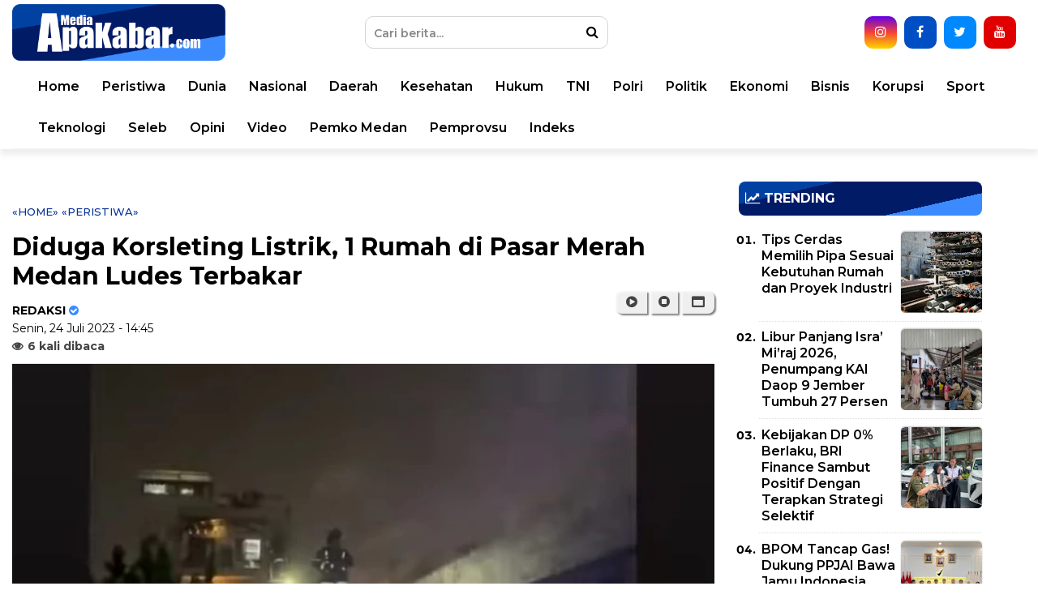

--- FILE ---
content_type: text/html; charset=UTF-8
request_url: https://www.mediaapakabar.com/2023/07/diduga-korsleting-listrik-1-rumah-di.html
body_size: 40036
content:
<!DOCTYPE html>
<html class='v2' dir='ltr' xmlns='http://www.w3.org/1999/xhtml' xmlns:b='http://www.google.com/2005/gml/b' xmlns:data='http://www.google.com/2005/gml/data' xmlns:expr='http://www.google.com/2005/gml/expr'>
<head>
<link href='https://www.blogger.com/static/v1/widgets/335934321-css_bundle_v2.css' rel='stylesheet' type='text/css'/>
<meta content='sJq6TMhXexFstdmenS2dgCERnhzY2U9V1v4ErzDlJ9Y' name='google-site-verification'/>
<!-- AUTO SEO -->
<meta content='text/html; charset=UTF-8' http-equiv='Content-Type'/>
<meta content='blogger' name='generator'/>
<link href='https://www.mediaapakabar.com/favicon.ico' rel='icon' type='image/x-icon'/>
<link href='https://www.mediaapakabar.com/2023/07/diduga-korsleting-listrik-1-rumah-di.html' rel='canonical'/>
<link rel="alternate" type="application/atom+xml" title="MediaApaKabar.com - Atom" href="https://www.mediaapakabar.com/feeds/posts/default" />
<link rel="alternate" type="application/rss+xml" title="MediaApaKabar.com - RSS" href="https://www.mediaapakabar.com/feeds/posts/default?alt=rss" />
<link rel="service.post" type="application/atom+xml" title="MediaApaKabar.com - Atom" href="https://www.blogger.com/feeds/5304066088410959030/posts/default" />

<link rel="alternate" type="application/atom+xml" title="MediaApaKabar.com - Atom" href="https://www.mediaapakabar.com/feeds/883132897236791176/comments/default" />
<!--Can't find substitution for tag [blog.ieCssRetrofitLinks]-->
<link href='https://blogger.googleusercontent.com/img/b/R29vZ2xl/AVvXsEjYVR-1ijxFXpcb16W8u6ww5owpbZj2bOFP0VrCrxGm2Z-Eq3VAQO-tB43m-kND-eLlcqcbQ3pqeBSfIgBykotnDNKtZwC-7zxUBbo_oE9JW8Pfh-vWEdpbU-sAyS2sEzaRweAHImvBTl9TQMiBtSSyGTZ2IKa60rb2-9R8FYJPDoOidNDfasTcT9pATmLb/s16000/BPBD-Medan-Copy.jpg' rel='image_src'/>
<meta content='https://www.mediaapakabar.com/2023/07/diduga-korsleting-listrik-1-rumah-di.html' property='og:url'/>
<meta content='Diduga Korsleting Listrik, 1 Rumah di Pasar Merah Medan Ludes Terbakar ' property='og:title'/>
<meta content='Portal berita yang mewartakan kejadian dan peristiwa terkini di Indonesia pada umumnya, dan kota Medan pada khususnya.' property='og:description'/>
<meta content='https://blogger.googleusercontent.com/img/b/R29vZ2xl/AVvXsEjYVR-1ijxFXpcb16W8u6ww5owpbZj2bOFP0VrCrxGm2Z-Eq3VAQO-tB43m-kND-eLlcqcbQ3pqeBSfIgBykotnDNKtZwC-7zxUBbo_oE9JW8Pfh-vWEdpbU-sAyS2sEzaRweAHImvBTl9TQMiBtSSyGTZ2IKa60rb2-9R8FYJPDoOidNDfasTcT9pATmLb/w1200-h630-p-k-no-nu/BPBD-Medan-Copy.jpg' property='og:image'/>
<!-- MANUAL SEO -->
<meta content='article' property='og:type'/>
<meta content='MediaApaKabar.com' property='og:site_name'/>
<meta content='https://blogger.googleusercontent.com/img/b/R29vZ2xl/AVvXsEjYVR-1ijxFXpcb16W8u6ww5owpbZj2bOFP0VrCrxGm2Z-Eq3VAQO-tB43m-kND-eLlcqcbQ3pqeBSfIgBykotnDNKtZwC-7zxUBbo_oE9JW8Pfh-vWEdpbU-sAyS2sEzaRweAHImvBTl9TQMiBtSSyGTZ2IKa60rb2-9R8FYJPDoOidNDfasTcT9pATmLb/s16000/BPBD-Medan-Copy.jpg' property='og:image:secure_url'/>
<meta content='1200' property='og:image:width'/>
<meta content='630' property='og:image:height'/>
<meta content='MediaApaKabar.com, Diduga Korsleting Listrik, 1 Rumah di Pasar Merah Medan Ludes Terbakar , berita medan ' name='keywords'/>
<link href='https://www.mediaapakabar.com/favicon.ico' rel='shortcut icon' type='image/x-icon'/>
<link href='https://www.mediaapakabar.com/2023/07/diduga-korsleting-listrik-1-rumah-di.html' hreflang='x-default' rel='alternate'/>
<meta content='399873863709474' property='fb:pages'/>
<meta content='app_id' property='fb:app_id'/>
<meta content='fb_admins' property='fb:admins'/>
<meta content='#002487' name='apple-mobile-web-app-status-bar-style'/>
<meta content='#002487' name='theme-color'/>
<meta content='yes' name='mobile-web-app-capable'/>
<meta content='yes' name='apple-mobile-web-app-capable'/>
<!-- TITLE -->
<title>Diduga Korsleting Listrik, 1 Rumah di Pasar Merah Medan Ludes Terbakar  | MediaApaKabar.com</title>
<!-- <meta content='index, follow' name='robots'/> <meta content='index, follow' name='GOOGLEBOT'/> <meta content='index, follow' name='yahooBOT'/> <meta content='index, follow' name='yandexBOT'/> <meta content='global' name='distribution'/> <meta content='5 days' name='revisit'/> <meta content='5 days' name='revisit-after'/> <meta content='all' name='audience'/> <meta content='general' name='rating'/> -->
<meta content='width=device-width, initial-scale=1, maximum-scale=1' name='viewport'/>
<link href='https://maxcdn.bootstrapcdn.com/font-awesome/4.7.0/css/font-awesome.min.css' rel='stylesheet'/>
<link href='https://fonts.googleapis.com/css?family=Montserrat:300,400,500,600,700' rel='stylesheet'/>
<script async='async' src='https://www.googletagmanager.com/gtag/js?id=UA-125633408-1'></script>
<script>
  window.dataLayer = window.dataLayer || [];
  function gtag(){dataLayer.push(arguments);}
  gtag('js', new Date());
  gtag('config', 'UA-125633408-1');
</script>
<script async='async' crossorigin='anonymous' src='https://pagead2.googlesyndication.com/pagead/js/adsbygoogle.js?client=ca-pub-4134472501997646'></script>
<script>
/*! loadCSS. [c]2017 Filament Group, Inc. MIT License */
/* This file is meant as a standalone workflow for
- testing support for link[rel=preload]
- enabling async CSS loading in browsers that do not support rel=preload
- applying rel preload css once loaded, whether supported or not.
*/
(function( w ){
	"use strict";
	// rel=preload support test
	if( !w.loadCSS ){
		w.loadCSS = function(){};
	}
	// define on the loadCSS obj
	var rp = loadCSS.relpreload = {};
	// rel=preload feature support test
	// runs once and returns a function for compat purposes
	rp.support = (function(){
		var ret;
		try {
			ret = w.document.createElement( "link" ).relList.supports( "preload" );
		} catch (e) {
			ret = false;
		}
		return function(){
			return ret;
		};
	})();

	// if preload isn't supported, get an asynchronous load by using a non-matching media attribute
	// then change that media back to its intended value on load
	rp.bindMediaToggle = function( link ){
		// remember existing media attr for ultimate state, or default to 'all'
		var finalMedia = link.media || "all";

		function enableStylesheet(){
			link.media = finalMedia;
		}

		// bind load handlers to enable media
		if( link.addEventListener ){
			link.addEventListener( "load", enableStylesheet );
		} else if( link.attachEvent ){
			link.attachEvent( "onload", enableStylesheet );
		}

		// Set rel and non-applicable media type to start an async request
		// note: timeout allows this to happen async to let rendering continue in IE
		setTimeout(function(){
			link.rel = "stylesheet";
			link.media = "only x";
		});
		// also enable media after 3 seconds,
		// which will catch very old browsers (android 2.x, old firefox) that don't support onload on link
		setTimeout( enableStylesheet, 3000 );
	};

	// loop through link elements in DOM
	rp.poly = function(){
		// double check this to prevent external calls from running
		if( rp.support() ){
			return;
		}
		var links = w.document.getElementsByTagName( "link" );
		for( var i = 0; i < links.length; i++ ){
			var link = links[ i ];
			// qualify links to those with rel=preload and as=style attrs
			if( link.rel === "preload" && link.getAttribute( "as" ) === "style" && !link.getAttribute( "data-loadcss" ) ){
				// prevent rerunning on link
				link.setAttribute( "data-loadcss", true );
				// bind listeners to toggle media back
				rp.bindMediaToggle( link );
			}
		}
	};

	// if unsupported, run the polyfill
	if( !rp.support() ){
		// run once at least
		rp.poly();

		// rerun poly on an interval until onload
		var run = w.setInterval( rp.poly, 500 );
		if( w.addEventListener ){
			w.addEventListener( "load", function(){
				rp.poly();
				w.clearInterval( run );
			} );
		} else if( w.attachEvent ){
			w.attachEvent( "onload", function(){
				rp.poly();
				w.clearInterval( run );
			} );
		}
	}


	// commonjs
	if( typeof exports !== "undefined" ){
		exports.loadCSS = loadCSS;
	}
	else {
		w.loadCSS = loadCSS;
	}
}( typeof global !== "undefined" ? global : this ) );
</script>
<script>
//<![CDATA[
var xmlHttp = false;
function mcImgSlider(j){var K=function(a){return document.getElementById(a)},d="length",M=function(e){var a=e.childNodes,c=[];if(a)for(var b=0,f=a[d];b<f;b++)a[b].nodeType==1&&c.push(a[b]);return c},m="className",p="getAttribute",f="opacity",P=function(a,b){return a.getElementsByTagName(b)},hb=function(a){for(var c,e,b=a[d];b;c=parseInt(Math.random()*b),e=a[--b],a[b]=a[c],a[c]=e);return a},gb=function(a,c,b){if(a.addEventListener)a.addEventListener(c,b,false);else a.attachEvent&&a.attachEvent("on"+c,b)},jb=document,fb=function(c,a,b){return b?c.substring(a,b):c.substring(a)},c="style",R="display",z="visibility",g="width",v="height",O="top",J="background",t="marginLeft",F="appendChild",y="parentNode",D="nodeName",x=function(){this.d=[];this.b=null;this.c()};function Z(){var c=50,a=navigator.userAgent,b;if((b=a.indexOf("MSIE "))!=-1)c=parseInt(a.substring(b+5,a.indexOf(".",b)));if(a.indexOf("Safari")!=-1&&a.indexOf("Chrome")==-1)c=300;return c}var cb=Z()<9,E=function(a,b){if(a){a.o=b;if(cb)a[c].filter="alpha(opacity="+b*100+")";else a[c][f]=b}};x.a={f:function(a){return-Math.cos(a*Math.PI)/2+.5},g:function(a){return a},h:function(b,a){return Math.pow(b,a*2)},j:function(b,a){return 1-Math.pow(1-b,a*2)}};x.prototype={k:{c:j.transitionTime,a:function(){},b:x.a.f,d:1},c:function(){for(var b=["webkit","ms","o"],a=0;a<b[d]&&!window.requestAnimationFrame;++a){window.requestAnimationFrame=window[b[a]+"RequestAnimationFrame"];window.cancelAnimationFrame=window[b[a]+"CancelAnimationFrame"]||window[b[a]+"CancelRequestAnimationFrame"]}this.e=!!window.requestAnimationFrame},m:function(i,d,h,c){for(var b=[],j=h-d,k=h>d?1:-1,g=Math.ceil(60*c.c/1e3),a,e=1;e<=g;e++){a=d+c.b(e/g,c.d)*j;if(i!=f)a=Math.round(a);b.push(a)}b.index=0;return b},n:function(){this.b==null&&this.p()},p:function(){this.q();var a=this;this.b=this.e?window.requestAnimationFrame(function(){a.p()}):window.setInterval(function(){a.q()},15)},q:function(){var a=this.d[d];if(a){for(var c=0;c<a;c++)this.o(this.d[c]);while(a--){var b=this.d[a];if(b.d.index==b.d[d]){b.c();this.d.splice(a,1)}}}else{if(this.e&&window.cancelAnimationFrame)window.cancelAnimationFrame(this.b);else window.clearInterval(this.b);this.b=null}},o:function(a){if(a.d.index<a.d[d]){var e=a.b,b=a.d[a.d.index];if(a.b==f){if(cb){e="filter";b="alpha(opacity="+Math.round(b*100)+")"}}else b+="px";a.a[c][e]=b;a.d.index++}},r:function(e,b,d,f,a){a=this.s(this.k,a);var c=this.m(b,d,f,a);this.d.push({a:e,b:b,d:c,c:a.a});this.n()},s:function(c,b){b=b||{};var a,d={};for(a in c)d[a]=b[a]!==undefined?b[a]:c[a];return d}};var h=new x,b={a:0,e:"",d:0,c:0,b:0},a,e,s,w,L,G,N,k,n,Q,C,r,A,B,q,U,I,o,l=null,X=function(b){if(b=="series1")a.a=[6,8,15,2,5,14,13,3,7,4,14,1,13,15];else if(b=="series2")a.a=[1,2,3,4,5,6,7,8,9,10,11,12,13,14,15,16,17];else a.a=b.split(/\W+/);a.a.p=j.effectRandom?-1:a.a[d]==1?0:1},S=function(){a={b:j.pauseTime,c:j.transitionTime,f:j.slices,g:j.boxes,O0:j.license||"5432",h:j.hoverPause,i:j.autoAdvance,j:j.captionOpacity,k:j.captionEffect=="none"?0:j.captionEffect=="fade"?1:2,l:j.thumbnailsWrapperId,Ob:function(){typeof beforeSlideChange!=="undefined"&&beforeSlideChange(arguments)},Oa:function(){typeof afterSlideChange!=="undefined"&&afterSlideChange(arguments)}};if(e)a.m=Math.ceil(e.offsetHeight*a.g/e.offsetWidth);X(j.effect);a.n=function(){var b;if(a.a.p==-1)b=a.a[Math.floor(Math.random()*a.a[d])];else{b=a.a[a.a.p];a.a.p++;if(a.a.p>=a.a[d])a.a.p=0}if(b<1||b>17)b=15;return b}},lb=["$1$2$3","$1$2$3","$1$24","$1$23"],u=[];function db(){var g;if(a.l)g=K(a.l);if(g)for(var h=g.childNodes,f=0;f<h[d];f++)h[f][m]=="thumb"&&u.push(h[f]);var c=u[d];if(c){while(c--){u[c].on=0;u[c].i=c;u[c].onclick=function(){l.y(this.i)};u[c].onmouseover=function(){this.on=1;this[m]="thumb thumb-on";e.onmouseover()};u[c].onmouseout=function(){this.on=0;this[m]=this.i==b.a?"thumb thumb-on":"thumb";e.onmouseout()}}Y(0)}}function Y(b){var a=u[d];if(a)while(a--)u[a][m]=a!=b&&u[a].on==0?"thumb":"thumb thumb-on"}function eb(b){var a=[],c=b[d];while(c--)a.push(String.fromCharCode(b[c]));return a.join("")}var V=function(a,e,j,c,b,d,i){setTimeout(function(){if(e&&j==e-1){var i={};i.a=function(){l.o()};for(var k in a)i[k]=a[k]}else i=a;typeof b[g]!=="undefined"&&h.r(c,"width",b[g],d[g],a);typeof b[v]!=="undefined"&&h.r(c,"height",b[v],d[v],a);h.r(c,f,b[f],d[f],i)},i)},ab=function(a){e=a;this.b=0;this.c()},kb=[/(?:.*\.)?(\w)([\w\-])[^.]*(\w)\.[^.]+$/,/.*([\w\-])\.(\w)(\w)\.[^.]+$/,/^(?:.*\.)?(\w)(\w)\.[^.]+$/,/.*([\w\-])([\w\-])\.com\.[^.]+$/],H=function(b){var a=document.createElement("div");a[m]=b;return a};ab.prototype={c:function(){s=e.offsetWidth;w=e.offsetHeight;var i=M(e),j=i[d];if(i[j-1][m]=="navBulletsWrapper")return;var f;o=[];while(j--){f=i[j];if(f[D]=="BR")e.removeChild(f);else{f[c][R]="none";o.push(f);if(f[D]=="A"){if(f[m])f[m]="imgLink "+f[m];else f[m]="imgLink";var n=this.z(f),k=f[p]("href");if(n&&typeof McVideo!="undefined"&&k&&k.indexOf("http")!=-1){f.onclick=function(){return this[p]("autoPlayVideo")=="true"?false:l.d(this)};McVideo.register(f,this)}}if(f[D]!="IMG")P(f,"img")[0][c][R]="none"}}o.reverse();b.d=o.length;a.m=Math.ceil(w*a.g/s);if(o[b.a][D]=="IMG")b.e=o[b.a];else b.e=P(o[b.a],"img")[0];if(o[b.a][D]=="A")o[b.a][c][R]="block";e[c][J]='url("'+b.e[p]("src")+'") no-repeat';this.i();L=this.k();var g=this.v(),h=b.e[y];if(this.z(h)&&h[p]("autoPlayVideo")=="true")this.d(h);else if(a.i&&b.d>1)q=setTimeout(function(){g.y(g.n(1),0,1)},a.b+a.c);if(a.h){e.onmouseover=function(){if(b.b!=2){b.b=1;clearTimeout(q);q=null}};e.onmouseout=function(){if(b.b!=2){b.b=0;if(q==null&&!b.c&&a.i)q=setTimeout(function(){g.y(g.n(b.a+1),0,1)},a.b/2)}}}if(Z()==300)e[c]["-webkit-transform"]="translate3d(0,0,0)"},d:function(c){var a=McVideo.play(c,s,w);if(a)b.b=2;return!this.b},f:function(){I=H("navBulletsWrapper");for(var f=[],a=0;a<b.d;a++)f.push("<div rel='"+a+"'></div>");I.innerHTML=f.join("");for(var c=M(I),a=0;a<c[d];a++){if(a==b.a)c[a][m]="active";c[a].onclick=function(){l.y(parseInt(this[p]("rel")))}}e[F](I)},g:function(){var d=M(I),a=b.d;while(a--){if(a==b.a)d[a][m]="active";else d[a][m]="";if(o[a][D]=="A")o[a][c][R]=a==b.a?"block":"none"}},h:function(a,e){var c=function(b){var a=b.charCodeAt(0).toString();return a.substring(a[d]-1)},b=e.replace(kb[a-2],lb[a-2]).split("");return"b"+a+b[1]+c(b[0])+c(b[2])},i:function(){G=H("mc-caption");N=H("mc-caption");k=H("mc-caption-bg");E(k,0);k[F](N);n=H("mc-caption-bg2");n[F](G);E(n,0);n[c][z]=k[c][z]=N[c][z]="hidden";e[F](k);e[F](n);Q=[k.offsetLeft,k.offsetTop,G.offsetWidth];G[c][g]=N[c][g]=G.offsetWidth+"px";this.j()},j:function(){if(a.k==2){C=A={opacity:0,width:0,marginLeft:Math.round(Q[2]/2)};r={opacity:1,width:Q[2],marginLeft:0};B={opacity:a.j,width:Q[2],marginLeft:0}}else if(a.k==1){C=A={opacity:0};r={opacity:1};B={opacity:a.j}}},k:function(){var a=b.e[p]("alt");if(a&&a.substr(0,1)=="#"){var c=K(a.substring(1));a=c?c.innerHTML:""}this.l();return a},l:function(){var e=1;if(G.innerHTML[d]>1)if(!a.k)k[c][z]=n[c][z]="hidden";else{e=0;var b={c:a.c*.3,b:a.k==1?x.a.f:x.a.h,d:a.k==1?0:2},i=b;i.a=function(){k[c][z]=n[c][z]="hidden";l.m()};if(typeof r[t]!=="undefined"){h.r(n,"width",r[g],C[g],b);h.r(k,"width",B[g],A[g],b);h.r(n,"marginLeft",r[t],C[t],b);h.r(k,"marginLeft",B[t],A[t],b)}if(typeof r[f]!=="undefined"){h.r(n,f,r[f],C[f],b);h.r(k,f,B[f],A[f],i)}}e&&setTimeout(function(){l.m()},a.c*.3)},m:function(){N.innerHTML=G.innerHTML=L;if(L){k[c][z]=n[c][z]="visible";if(a.k){var d=a.c*a.k;if(d>1e3)d=1e3;var b={c:d,b:a.k==1?x.a.g:x.a.j,d:a.k==1?0:2};if(typeof r[t]!=="undefined"){h.r(n,"width",C[g],r[g],b);h.r(k,"width",A[g],B[g],b);h.r(n,"marginLeft",C[t],r[t],b);h.r(k,"marginLeft",A[t],B[t],b)}if(typeof r[f]!=="undefined"){h.r(n,f,C[f],r[f],b);h.r(k,f,A[f],B[f],b)}}else{E(n,1);E(k,a.j)}}},a:function(a){return a.replace(/(?:.*\.)?(\w)([\w\-])?[^.]*(\w)\.[^.]*$/,"localhost")},o:function(){b.c=0;clearTimeout(q);q=null;e[c][J]='url("'+b.e[p]("src")+'") no-repeat';var f=this,d=b.e[y];if(this.z(d)&&d[p]("autoPlayVideo")=="true")this.d(d);else if(!b.b&&a.i)q=setTimeout(function(){f.y(f.n(b.a+1),0,1)},a.b);a.Oa.call(this,b.a,b.e)},p:function(h){b.c=1;if(o[b.a][D]=="IMG")b.e=o[b.a];else b.e=P(o[b.a],"img")[0];this.g();clearTimeout(U);L=this.k();var g=P(e,"div");i=g[d];while(i--)if(g[i][m]=="mcSlc"||g[i][m]=="mcBox"){var j=e.removeChild(g[i]);delete j}var c=h?h:a.n();a.Ob.apply(this,[b.a,b.e,L,c]);Y(b.a);var f=c<14?this.w(c):this.x();if(c<9||c==15){if(c%2)f=f.reverse()}else if(c<14)f=f[0];if(c<9)this.q(f,c);else if(c<13)this.r(f,c);else if(c==13)this.s(f);else if(c<16)this.t(f,c);else this.u(f,c)},q:function(b,e){for(var h=0,i=e<7?{height:0,opacity:-.4}:{width:0,opacity:0},k={height:w,opacity:1},a=0,j=b[d];a<j;a++){if(e<3)b[a][c].bottom="0";else if(e<5)b[a][c][O]="0";else if(e<7){b[a][c][a%2?"bottom":"top"]="0";i[f]=-.2}else{k={width:b[a].offsetWidth,opacity:1};b[a][c][g]=b[a][c][O]="0";b[a][c][v]=w+"px"}V({},j,a,b[a],i,k,h);h+=50}},r:function(d,b){d[c][g]=b<11?"0px":s+"px";d[c][v]=b<11?w+"px":"0px";E(d,1);if(b<11)d[c][O]="0";if(b==9){d[c].left="auto";d[c].right="0px"}else if(b>10)d[c][b==11?"bottom":"top"]="0";if(b<11)var e=0,f=s;else{e=0;f=w}var i={b:x.a.j,c:a.c*1.6,a:function(){l.o()}};h.r(d,b<11?"width":"height",e,f,i)},s:function(b){b[c][O]="0";b[c][g]=s+"px";b[c][v]=w+"px";var d={c:a.c*1.6,a:function(){l.o()}};h.r(b,f,0,1,d)},t:function(b){var s=a.g*a.m,p=0,n=0,j=0,h=0,f=[];f[0]=[];for(var e=0,o=b[d];e<o;e++){b[e][c][g]=b[e][c][v]="0px";f[j][h]=b[e];h++;if(h==a.g){j++;h=0;f[j]=[]}}for(var q={c:a.c/1.3},k=0,o=a.g*2;k<o;k++){for(var i=k,l=0;l<a.m;l++){if(i>=0&&i<a.g){var m=f[l][i];V(q,b[d],p,m,{width:0,height:0,opacity:0},{width:m.w,height:m.h,opacity:1},n);p++}i--}n+=100}},u:function(a,j){a=hb(a);for(var f=0,b=0,k=a[d];b<k;b++){var e=a[b];if(j==16){a[b][c][g]=a[b][c][v]="0px";var h={width:0,height:0,opacity:0},i={width:e.w,height:e.h,opacity:1}}else{h={opacity:0};i={opacity:1}}V({},a[d],b,e,h,i,f);f+=20}},v:function(){return(new Function("a","b","c","d","e","f","g","h","this.f();var l=e(g(b([110,105,97,109,111,100])));if(l==''||l.length>3||a[b([48,79])]==f((+a[b([48,79])].substring(1,2)),g(b([110,105,97,109,111,100])))){d();this.b=1;}else{a[b([97,79])]=a[b([98,79])]=function(){};var k=c[0];if (k.getAttribute(b([102,101,114,104])))var x=k.getAttribute(b([102,101,114,104]));if(x&&x.length>20)var y=h(x,17,19)=='ol';};return this;")).apply(this,[a,eb,o,db,this.a,this.h,function(a){return jb[a]},fb])},w:function(i){for(var k=[],j=i>8?s:Math.round(s/a.f),l=i>8?1:a.f,h=0;h<l;h++){var f=H("mcSlc");f[c].left=j*h+"px";f[c][g]=(h==a.f-1?s-j*h:j)+"px";f[c][v]="0px";f[c][J]='url("'+b.e[p]("src")+'") no-repeat -'+h*j+"px 0%";if(i==10)f[c][J]='url("'+b.e[p]("src")+'") no-repeat right top';else if(i==12)f[c][J]='url("'+b.e[p]("src")+'") no-repeat left bottom';f[c].zIndex=1;f[c].position="absolute";E(f,0);e[F](f);k[k[d]]=f}return k},x:function(){for(var k=[],j=Math.round(s/a.g),i=Math.round(w/a.m),h=0;h<a.m;h++)for(var f=0;f<a.g;f++){var d=H("mcBox");d[c].left=j*f+"px";d[c][O]=i*h+"px";d.w=f==a.g-1?s-j*f:j;d.h=h==a.m-1?w-i*h:i;d[c][g]=d.w+"px";d[c][v]=d.h+"px";d[c][J]='url("'+b.e[p]("src")+'") no-repeat -'+f*j+"px -"+h*i+"px";d[c].zIndex=1;d[c].position="absolute";E(d,0);e[F](d);k.push(d)}return k},y:function(d,g,f){if(b.c&&!g||d==b.a)return 0;if(b.b==2){b.b=0;var c=K("mcVideo");if(c){c.src="";var e=c[y][y].removeChild(c[y]);delete e}}clearTimeout(q);q=null;var a=b.a;b.a=this.n(d);if(f||!j.m)a=0;else a=a>b.a?"10":"9";this.p(a)},n:function(a){if(a>=b.d)a=0;else if(a<0)a=b.d-1;return a},To:function(a){this.y(this.n(b.a+a))},z:function(a){return a[m].indexOf(" video")>-1}};var T=function(){var a=K(j.sliderId);if(a&&P(a,"img")[d]&&a.offsetHeight)l=new ab(a);else setTimeout(T,900)};S();gb(window,"load",T);var ib=function(){if(e){h.d=[];clearTimeout(q);clearTimeout(U);q=U=null;var c=M(e),g=c[d];while(g--)if(c[g][D]=="DIV"){var j=c[g][y].removeChild(c[g]);delete j}var f=K("mcVideo");if(f){f.src="";var i=f[y][y].removeChild(f[y]);delete i}b={a:0,e:"",d:0,c:0,b:0}}S();T();if(!l.b)a.i=l.b},bb=0,W=function(c){if(++bb<20)if(!l||typeof tooltip=="undefined")setTimeout(function(){W(c)},300);else for(var b=M(I),a=0;a<b[d];a++)b[a].onmouseover=function(){tooltip.pop(this,c(parseInt(this[p]("rel"))))}};return{displaySlide:function(c,b,a){l.y(c,b,a)},next:function(){l.To(1)},previous:function(){l.To(-1)},getAuto:function(){return a.i},thumbnailPreview:function(a){bb=0;W(a)},switchAuto:function(){if(a.i=!a.i)l.To(1);else clearTimeout(q)},setEffect:function(a){X(a)},changeOptions:function(a){for(var b in a)j[b]=a[b];S()},reload:ib,getElement:function(){return K(j.sliderId)}}}
//]]>
</script>
<!-- NO REDIRECTION m=1 -->
<script> //<![CDATA[
    let varToBeCleaned;
if ((varToBeCleaned = window.location.toString()).indexOf('%3D', '%3D') > 0) {
    let clean_varToBeCleaned = varToBeCleaned.substring(0, varToBeCleaned.indexOf('%3D'));
    window.history.replaceState({}, document.title, clean_varToBeCleaned)
}
if ((varToBeCleaned = window.location.toString()).indexOf('%3D%3D', '%3D%3D') > 0) {
    clean_varToBeCleaned = varToBeCleaned.substring(0, varToBeCleaned.indexOf('%3D%3D'));
    window.history.replaceState({}, document.title, clean_varToBeCleaned)
}
if ((varToBeCleaned = window.location.toString()).indexOf('&m=1', '&m=1') > 0) {
    clean_varToBeCleaned = varToBeCleaned.substring(0, varToBeCleaned.indexOf('&m=1'));
    window.history.replaceState({}, document.title, clean_varToBeCleaned)
}
if ((varToBeCleaned = window.location.toString()).indexOf('?m=1', '?m=1') > 0) {
    clean_varToBeCleaned = varToBeCleaned.substring(0, varToBeCleaned.indexOf('?m=1'));
    window.history.replaceState({}, document.title, clean_varToBeCleaned)
}
if ((varToBeCleaned = window.location.toString()).indexOf('&m=0', '&m=0') > 0) {
    clean_varToBeCleaned = varToBeCleaned.substring(0, varToBeCleaned.indexOf('&m=0'));
    window.history.replaceState({}, document.title, clean_varToBeCleaned)
}
if ((varToBeCleaned = window.location.toString()).indexOf('?m=0', '?m=0') > 0) {
    clean_varToBeCleaned = varToBeCleaned.substring(0, varToBeCleaned.indexOf('?m=0'));
    window.history.replaceState({}, document.title, clean_varToBeCleaned)
}
//]]></script>
<style id='page-skin-1' type='text/css'><!--
html {font-size:100%;line-height:1.15;-webkit-text-size-adjust:100%}
body {font-family:Montserrat,sans-serif;font-size:1rem;font-weight:400;line-height: 1.5;color:#000;margin:0}
*,*:before,*:after {-moz-box-sizing:border-box;box-sizing:border-box;}
main {display:block}
h1 {font-size:2em;margin:0.67em 0}
hr {box-sizing:content-box;height:0;overflow:visible}
pre {font-family:monospace, monospace;font-size:1em}
a {color:#000;background-color:transparent}
a:link, a:visited {color:#000;text-decoration:none}
a:hover {color:#747474;color:#04309d;text-decoration:none}
a img {border-width:0}
img {max-width:100%;width:auto;height:auto;border-style:none}
abbr[title] {border-bottom:none;text-decoration:underline;text-decoration:underline dotted}
b,strong {font-weight:bolder}
code,kbd,samp {font-family:monospace, monospace;font-size:1em}
small {font-size:80%}
sub,sup {font-size:75%;line-height:0;position:relative;vertical-align:baseline}
sub {bottom:-0.25em}
sup {top:-0.5em}
button,input,optgroup,select,textarea {font-family:inherit;font-size:100%;line-height:1.15;margin:0}
button,input {overflow:visible}
button,select {text-transform:none;cursor:pointer;}
[type="button"],[type="reset"],[type="submit"],button {-webkit-appearance:button}
[type="button"]::-moz-focus-inner,[type="reset"]::-moz-focus-inner,[type="submit"]::-moz-focus-inner,button::-moz-focus-inner border-style:none;padding:0}
[type="button"]:-moz-focusring,[type="reset"]:-moz-focusring,[type="submit"]:-moz-focusring,button:-moz-focusring {outline:1px dotted ButtonText}
fieldset {padding:0.35em 0.75em 0.625em}
legend {box-sizing:border-box;color:inherit;display:table;max-width:100%;padding:0;white-space:normal}
progress {vertical-align:baseline}
textarea {overflow:auto}
[type="checkbox"],[type="radio"] {box-sizing:border-box;padding:0}
[type="number"]::-webkit-inner-spin-button,[type="number"]::-webkit-outer-spin-button {height:auto}
[type="search"] {-webkit-appearance:textfield;outline-offset:-2px}
[type="search"]::-webkit-search-decoration {-webkit-appearance:none}
::-webkit-file-upload-button {-webkit-appearance:button;font:inherit}
details {display:block}
summary {display:list-item}
template {display:none}[hidden]{display:none}
object,embed {max-width:100%}
.quickedit{display:none}
.clear{clear:both}
#outer-wrapper {background-color:#fff;margin:0 auto;padding:0}
#outer-wrapper .isinya {width:100%;max-width:1090px;margin:0 auto}
/* HEADER */
header {position:relative;width:100%;border:0;border-bottom-color:#9B9B9B;box-shadow:0 7px 7px rgba(0,0,0,0.07);background:#fff;}
.header-wrapper {width:100%;margin:0px auto;overflow:hidden;background:#fff}
.header-topleft {width:33%;float:left;position:relative}
.header-topright {width:66%;float:right;position:relative}
.header-bottom {transition:all 0.5s ease;}
.fixed-nav {position:fixed !important;z-index:2000;width:100%;}
#header img {height:70px;margin:0 auto;margin-top:5px;text-align:center;}
/*
#header1 .widget,#header3 .widget{float:right;margin:0px 0;padding:0}
.header .widget{margin:0;padding:0}
#header-inner {float:left;background-position:center;margin-left:auto;margin-right:auto}
#header h1,#header p{line-height:1.4em;text-transform:uppercase;font-size:150%;font-weight:500;margin:0 auto;padding:0}
#header a{color:#555;text-decoration:none}
#header a:hover{color:#555}
#header .description{max-width:100%;text-transform:none;letter-spacing:.01em;line-height:1.4em;font-size:12px;color:#666;margin:0 auto;padding:0}
*/
/* SEARCH BOX */
#search-box {position:relative;width:300px;margin-top:20px;margin-right:330px;margin-bottom:10px;}
#search-form {height:40px;border:1px solid #d4d4d4;border-radius:10px;background-color:#ffff;overflow: hidden;}
#search-text {font-size:14px;font-weight:600;color:#000;}
#search-button {position:absolute;top:0;right:0;height:40px;width:40px;color:#000;border:0;background-color:transparent;cursor:pointer;transition:all 0.5s ease-in;}
#search-box input {width:100%;height:40px;border:0;padding:0 10px;padding-right:40px;color:#000;outline:none;background:none;transition:all 0.5s ease-in;}
#search-box input:focus, #search-text:focus {color:#fff !important;background-color:#04309d !important;}
#search-box input::placeholder {color:#888;}
#search-box input:focus + button {color:#fff;}
#search-box input:focus::placeholder {color:#ccc;}
.control-search-box {display:none;position:fixed;top:0;right:0;z-index:100001;width:43px;height:60px;border:0;padding:0;background:none;font-size:20px;color:#747474;}
.sosmedtop {margin:0;padding:0;position:absolute;top:0;right:10px }
.sosmedtop ul {list-style:none;margin:0;padding:0}
.sosmedtop ul li {display:inline-block;margin:0 2.5px;padding:0}
.sosmedtop ul li a {display:inline-block;width:40px;height:40px;text-align:center;line-height:40px;color:white;border-radius:10px;background:white}
.sosmedtop ul li:hover a {transform:scale(1.05)}
.sosmedtop ul li:nth-child(1) a {background:#6200ea;background:linear-gradient(to bottom, #6200ea 0%,#f44336 50%,#ffd600 100%);filter:progid:DXImageTransform.Microsoft.gradient( startColorstr=&#39;#6200ea&#39;, endColorstr=&#39;#ffd600&#39;,GradientType=0 );}
.sosmedtop ul li:nth-child(2) a {background:#004EC3}
.sosmedtop ul li:nth-child(3) a {background:#0088FF}
.sosmedtop ul li:nth-child(4) a {background:#e10000}
.nav iframe {height:0;visibility:hidden;display:none;}
.nav {position:fixed;top:0px;left:0;/*width:100%;*/z-index:10000;background-color:#fff;background:none;}
.nav-container {
position:fixed;top:70px;left:0;z-index:999999999999;overflow-y:auto;visibility:hidden;width:100%;height:100%;height:calc(100% - 72px);margin:0;padding:0;
-webkit-transition:all 0.25s cubic-bezier(0.645, 0.045, 0.355, 1) 0s;transition:all 0.25s cubic-bezier(0.645, 0.045, 0.355, 1) 0s;-webkit-transform:translateX(-100%);-ms-transform:translateX(-100%);transform:translateX(-100%);background-color:#fff;-webkit-overflow-scrolling:touch;
}
.nav-container.is-visible {visibility:visible;-webkit-transform:translateX(0);-ms-transform:translateX(0);transform:translateX(0);}
.nav-toggle {line-height:1;display:inline-block;padding:20px 10px 22px;border:0;background-color:#fff;}
.nav-toggle .icon-menu {position:relative;display:inline-block;width:23px;height:18px;vertical-align:middle;fill:none;}
.icon-menu .line {position:absolute;left:0;display:block;width:100%;height:2px;
-webkit-transition:all 0.25s cubic-bezier(0.645, 0.045, 0.355, 1.000);transition:all 0.25s cubic-bezier(0.645, 0.045, 0.355, 1.000);
-webkit-transition-timing-function:cubic-bezier(0.645, 0.045, 0.355, 1.000);transition-timing-function:cubic-bezier(0.645, 0.045, 0.355, 1.000);
background-color:#747474;}
.icon-menu .line-1 {top:0;}
.is-active .icon-menu .line-1 {-webkit-transform:translateY(8px) translateX(0) rotate(45deg);-ms-transform:translateY(8px) translateX(0) rotate(45deg);transform:translateY(8px) translateX(0) rotate(45deg);}
.icon-menu .line-2 {top:60%;margin-top:-3px;}
.is-active .icon-menu .line-2 {opacity:0;}
.icon-menu .line-3 {bottom:0;}
.is-active .icon-menu .line-3 {-webkit-transform:translateY(-8px) translateX(0) rotate(-45deg);-ms-transform:translateY(-8px) translateX(0) rotate(-45deg);transform:translateY(-8px) translateX(0) rotate(-45deg);}
.nav-menu {list-style:none;margin:0;border-bottom:0px solid#e8e8e8;padding:0 0 1.5em 1.25em;background-color:#fff;-webkit-user-select:none;-moz-user-select:none;-ms-user-select:none;user-select:none;}
.nav-menu .menu-item {border-top:0px solid #bbb;}
.nav-menu &gt; .menu-item:last-child {border-bottom:0px solid #bbb;}
.nav-menu &gt; .menu-item:hover,
.nav-menu &gt; .menu-item.is-active {background-color:#fff;}
.nav-menu .menu-link {display:block;text-decoration:none;color:#000;font-weight:600;padding:12px 12px;}
.nav-menu a:hover {color:#fff;border-radius:5px;background:#04309d}
.has-dropdown {position:relative;cursor:pointer;}
.has-dropdown &gt; .menu-link {display:inline-block;}
.has-dropdown:after {font-size:32px;position:absolute;top:0;right:1rem;bottom:0;content:&quot;+&quot;;color:#fff;}
.has-dropdown.is-active:after {content:&quot;\2013&quot;;}
.nav-dropdown {display:none;background-color:#fff;}
.has-dropdown.is-active &gt; .nav-dropdown {display:block;}
.nav-dropdown .nav-dropdown {background-color:#aaa;}
.nav-dropdown .menu-item {border-color:#a0a0a0;}
.nav-dropdown .nav-dropdown .menu-item {background-color:#003869;border-color:#909090;}
.area-style-widget{width:100%;float:left;overflow:hidden;word-wrap:break-word;margin-top:20px;}
.bg-fixed {display:none;width:100%;height:300px;background:url(https://blogger.googleusercontent.com/img/b/R29vZ2xl/AVvXsEiKfCy3lKpU0BIIn67x-yuHY6RALScwN30Efxk0fHwhDy9rFrt1UbsoArsta43oJ7jUIgccrSRTG4n9-mAWKhWSfQdP4fahmGFke5Sc5ShzJ8kbGm15sJ4wWZKsPUnOgSvi7cnHi4Yq5EU/s1163/yang+terbaru+6+kcl.jpg);background-repeat:no-repeat;background-attachment:fixed;background-size:contain;}
/* FOOTER */
#footer-wrapper {float:left;width:100%;border-top:4px solid #21409A;padding-top:20px;background:#f0f0f0;color:#ddd;word-wrap:break-word;}
#footer-wrapper h2 {color:#000;font-weight:400;font-size:15px;margin-top:0px}
.footer-left {float:right;margin:5px}
.footer-right {float:left;margin:5px}
#footer-wrapper a {color:#000; font-weight:700; font-size:16px; margin-top:0px}
#footer-wrapper a:hover {color:#464646}
.footer-credit {overflow:hidden;padding:10px;background-color:#a30000;margin-top:10px}
.tigakolom-footer{width:33.33%;float:left;position:relative}
.tigakolom-footer .tigakolomfooter{margin:0 20px 20px;position:relative;z-index:0}
.footer h2{color:#fff;font-size:18px;font-weight:400;margin-bottom:5px}
.scroll-to-top{background:#363636;background:rgba(100,100,100,0.4);color:#FFF;bottom:4%;cursor:pointer;display:none;position:fixed;right:20px;z-index:999;font-size:16px;text-align:center;line-height:40px;width:40px;border-radius:40px;-webkit-transition:background-color .3s linear;-moz-transition:background-color .3s linear;-o-transition:background-color .3s linear;transition:background-color .3s linear}
.scroll-to-top:hover{background:#04309d;opacity:.8}
/*  */
.block-main-wrapper {width:70%;float:left;word-wrap:break-word;overflow:hidden;padding-top:20px; }
h1.post-title {margin:0;border-bottom:0px solid #ddd;padding:0;font-size:30px;color:#000;font-weight:700;line-height:1.2em;}
.post-body {font-family:Arial !important;font-size:16px !important;line-height:25px;font-weight:normal;margin-top:10px;border-top:1px solid#e8e8e8;border-bottom:0px solid#e8e8e8;padding:0;padding-bottom:10px}
.post-body a:link, .post-body a:visited {color:#747474;font-weight:bold }
.post-body a:hover {color:#3b8bfe }
.post-body .separator {overflow:hidden;margin-bottom:10px; }
.post-body .separator img {float:left;width:100%;height:auto;margin:0;vertical-align:middle }
.post-body iframe {width:100%;height:400px}
.post-header {font-size:14px;}
a.list_cat {color:#04309d;font-size:11px;text-transform:uppercase;font-weight:700;padding-right:5px;}
a.list_cat ~ .list_cat {display:none}
a.list_cat + span {font-size:11px;}
.author {font-weight:700;}
.fiturbantuan {float:right;width:35%;text-align:right;}
.fiturbantuan button {color:#444;font-size:16px;font-weight:600;margin:0;border:0;border-radius:0;padding:5px 10px;box-shadow:inset 2px 2px 2px 0 rgba(255,255,255,0.5), 2px 2px 2px 0 rgba(0,0,0,0.5);transition:all 0.5s ease;}
.fiturbantuan button:first-of-type {border-radius:8px 0 0 8px;padding:5px 12.5px;}
.fiturbantuan button:last-of-type {border-radius:0 8px 8px 0;padding:5px 12.5px;}
.fiturbantuan button:hover {color:#3b8bfe;box-shadow:inset 4px 4px 4px 0 rgba(255,255,255,0.5), 0.5px 0.5px 0.5px 0 rgba(0,0,0,0.5);}
.bagikan {position:relative;top:0;float:right;width:50%;}
.bagikan a{font-size:18px;line-height:35px;list-style:none;display:inline-block;text-align:center;height:35px;width:35px;margin-right:5px;margin-bottom:5px;border-radius:50%}
.bagikan a.facebook{background-color:#4265b9}
.bagikan a.twitter{background-color:#55ACEE}
.bagikan a.googleplus{background-color:#d62408}
.bagikan a.pinterest{background-color:#c31e26}
.bagikan a.whatsapp{background-color:#25d266}
.bagikan a.telegram{background-color:#508BA9}
#Image1 img{text-align:center;width:100%;height:auto;border-radius:5px}
#Image2 img{text-align:center;width:100%;height:auto;border-radius:5px}
#Image3 img{text-align:center;width:100%;height:auto;}
#Image4 img{text-align:center;width:100%;height:auto;}
#Image5 img{text-align:center;width:100%;height:auto;}
#Image6 img{text-align:center;width:100%;height:auto;}
#Image7 img{text-align:center;width:100%;height:auto;}
#Image8 img{text-align:center;width:100%;height:auto;}
#Image9 img{text-align:center;width:100%;height:auto;}
#Image10 img{text-align:center;width:100%;height:auto;}
#Image12 img{text-align:center;width:100%;height:auto;}
#Image13 img{text-align:center;width:100%;height:auto;}
#blog-pager{clear:both;margin:0;padding:10px;text-align:center; }
#blog-pager-older-link,#blog-pager-newer-link{float:none;margin:0;padding:0}
#blog-pager-older-link a,#blog-pager-newer-link a{display:inline-block;padding:10px 25px 12px;text-align:center;cursor:pointer;vertical-align:top;color:#747474;line-height:1.25;background:#fff;border:1px solid#dcdcdc; border-radius:50px; font-size:14px;margin-bottom:20px; font-weight:700;}
#blog-pager-older-link:hover a,#blog-pager-newer-link:hover a,.btn:hover{background:#747474; color:#fff}
.feed-links{clear:both;line-height:2.5em}
/* */
#sidebar1-wrapper {display:block;width:30%;float:left}
#sidebar-wrapper {width:30%;float:right;word-wrap:break-word;overflow:hidden;padding-top:20px}
/*#sidebar-wrapper .sapoandi {padding:0;}*/
#Sidebar_Kanan{width:300px;}
#Sidebar_Kiri{width:200px;}
.sidebar {color:#000;line-height:1.3em;border-top:none;font-size:14px}
.sidebar a:link,.sidebar a:visited,.sidebar4 a:link,.sidebar4 a:visited,.sidebar2 a:link,.sidebar2 a:visited{font-size:16px;color:#000;font-weight:600;}
.sidebar li{line-height:1.4em;margin:0;padding:5px 0 4px;border-bottom:1px dotted #ddd}
.sidebar li a:hover{text-decoration:none;color:#04309d}
.sidebar ul{list-style:none;margin:0;padding:5px 0}
.sidebar li,.block-sapowidget4 li{line-height:1.3em;margin:0;padding:10px 0}
.sidebar .widget{margin-bottom:15px;padding:0}
.sidebar .widget-content{margin:0 auto;padding:0}
.sidebar1 {color:#000;line-height:1.3em;border-top:none;font-size:14px}
.sidebar1 .widget{margin-bottom:15px;padding:0}
.sidebar1 .widget-content{margin:0 auto;padding:0}
.sidebar1 a:link,.sidebar1 a:visited{font-size:17px;color:#000;font-weight:700}
.sidebar1 li {line-height:1.4em;margin:0;padding:5px 0 4px;border-bottom:1px dotted #ddd}
.sidebar1 li a:hover{text-decoration:none;color:#04309d}
.sidebar1 ul {list-style:none;margin:0;padding:5px 0}
.sidebar1 .widget,.sidebar2 .widget{margin:0 0 20x;padding:0}
.sidebar2 .widget{margin:0 0 20x;padding:0 0 20px;margin-top:5px}
.sidebar2 ul{list-style:none;padding:0;margin:0}
.sidebar2 li{list-style:none;line-height:1.3em!important;margin:0;padding:10px 0!important;border-bottom:solid 1px rgba(128,128,128,0.25)}
.sidebar2 li a:hover{text-decoration:none;color:#04309d}
/*
.sidebar .widget >h2,.sidebar1 .widget >h2,.sidebar2 .widget >h2,.related-postbwrap h4,#comments-fb,#related-posts h2{
margin:0 0 -1px; padding:0px 0 0px; color:#04309d; font-size:initial; display:inline-block; border-bottom:0px solid#747474; text-transform:uppercase  }
.sidebar2 .widget >h2 {display:block;margin-bottom:15px!important}
.sidebar .widget >h2,.sidebar2 .widget >h2{margin-top:0}
.sidebar .widget >h2 a,.sidebar2 .widget >h2 a{text-decoration:none;color:#747474}
.sidebar .widget >h2 span,.sidebar1 .widget >h2 span,.sidebar2 .widget >h2 span,.related-postbwrap h4 span,#comments-fb span,#related-posts h2 span{background-color:#FFF;padding:0px 0px}
.sidebar2 h2.title, .arearubrik h2 {font-size:initial;text-align:left;margin-bottom:10px;border-radius:8px;padding:10px 8px;color:#fff !important;background-color:#04309d;background-image:linear-gradient(100deg,rgb(4,48,157) 50%, rgb(5,5,5) 100%)}
.arearubrik h2{font-size:18px;color:#04309d;margin:0 0 -1px; padding:0px 0 10px; font-size:initial; display:inline-block; border-bottom:0px solid#747474; text-transform:uppercase}
*/
h2.title {font-size:initial;text-align:left;text-transform:uppercase;margin-bottom:10px;border-radius:8px;padding:10px 8px;color:#fff !important;background-color:#04309d;background-image:linear-gradient(100deg,rgb(4,48,157) 50%, rgb(5,5,5) 100%);
asdbackground-image:linear-gradient(167deg, rgba(1,65,162,1) 0%, rgba(1,65,162,1) 25%, rgba(1,27,102,1) 25%, rgba(1,27,102,1) 50%, rgba(1,27,102,1) 75%, rgba(59,139,254,1) 75%, rgba(59,139,254,1) 100%);}
h2.title {animation:forwards 1.5s h2title ease-in-out;}
@keyframes h2title {
from { background-image:linear-gradient(167deg, rgba(1,65,162,1) 0%, rgba(1,65,162,1) 5%, rgba(1,27,102,1) 5%, rgba(1,27,102,1) 50%, rgba(1,27,102,1) 90%, rgba(59,139,254,1) 90%, rgba(59,139,254,1) 100%); }
to { background-image:linear-gradient(167deg, rgba(1,65,162,1) 0%, rgba(1,65,162,1) 25%, rgba(1,27,102,1) 25%, rgba(1,27,102,1) 50%, rgba(1,27,102,1) 75%, rgba(59,139,254,1) 75%, rgba(59,139,254,1) 100%); }
}
.redaksional{color:#000;font-weight:bold;margin:0;padding:0;overflow:hidden}
.redaksional ul{margin:0;margin-bottom:6px;padding:0}
.redaksional ul li{display:block}
.redaksional ul li a{display:block;color:#04309d;border:solid 1px #04309d;border-radius:5px;padding:5px;box-shadow:1px 1px 1px #747474;line-height:1.3em;text-decoration:none}
.redaksional ul li:hover a{color:#747474;border-color:#747474}
.redaksional ul li:hover a{transition:all 1s ease;transform:rotateX(360deg)}
.social-icons{position:relative;}
.social-icons a{font-size:20px;line-height:40px;list-style:none;display:inline-block;text-align:center;height:40px;width:40px;margin-right:5px;margin-bottom:0px;border-radius:100%;border:0px solid#fff;-webkit-transition:background-color .5s;-moz-transition:background-color .5s;-o-transition:background-color .5s;transition:background-color .5s}
#footer-wrapper .social-icons a{margin-right:5px;color:#fff}
.social-icons a.facebook{background-color:#4265b9!important}
.social-icons a.twitter{background-color:#55ACEE!important}
.social-icons a.dribbble{background-color:#ea4c89!important}
.social-icons a.flickr{background-color:#ff0084!important}
.social-icons a.googleplus{background-color:#d62408!important}
.social-icons a.skype{background-color:#0bbff2!important}
.social-icons a.pinterest{background-color:#c31e26!important}
.social-icons a.linkedin{background-color:#005987!important}
.social-icons a.vimeo{background-color:#1bb6ec!important}
.social-icons a.tumblr{background-color:#35506b!important}
.social-icons a.youtube{background-color:#df3333!important}
.social-icons a.instagram{background: #6200ea; /* Old browsers */
background: -moz-linear-gradient(top, #6200ea 0%, #f44336 50%, #ffd600 100%); /* FF3.6-15 */
background: -webkit-linear-gradient(top, #6200ea 0%,#f44336 50%,#ffd600 100%); /* Chrome10-25,Safari5.1-6 */
background: linear-gradient(to bottom, #6200ea 0%,#f44336 50%,#ffd600 100%); /* W3C, IE10+, FF16+, Chrome26+, Opera12+, Safari7+ */
filter: progid:DXImageTransform.Microsoft.gradient( startColorstr='#6200ea', endColorstr='#ffd600',GradientType=0 ); /* IE6-9 */ !important}
.social-icons a.rss{background-color:#f39c12!important}
.social-icons a.foursquare{background-color:#2398C9!important}
.social-icons a.soundcloud{background-color:#F50!important}
.social-icons a:hover {color:#fff;background-color:#04309d !important}
.fa-googleplus:before{content:"\f0d5"}
.fa-vimeo:before{content:"\f194"}
.sapowidget05-kiri-outer{width:50%;float:left;position:relative}
.sapowidget05-kiri-outer .sapowidget05{margin:15px;position:relative;z-index:0;height:270px;
overflow: hidden;}
.gambar-w3-kn img{float:left;margin:0 10px 5px 0}
.block-sapowidget05{position:relative;display:inline-block;margin:0 -15px 5px}
.sapowidget05-1_title{font-size:17px;font-weight:700;color:#000;margin-top:5px 0;line-height:1.3em}
.sapowidget05-1_title a:hover{color:#04309d;}
.block-sapowidget6{position:relative;display:inline-block;margin:0 -15px 20px}
.sapowidget6-kiri-outer{width:50%;float:left;position:relative}
.sapowidget6-kiri-outer .sapowidget6{margin:0 15px;position:relative;z-index:0}
.sapowidget6-kanan-outer{width:50%;float:left;position:relative}
.sapowidget6-kanan-outer .sapowidget6{margin:0 15px;position:relative;z-index:0}
.gambar-w6-kn img{float:left;margin:0 10px 30px 0}
.sapowidget6-1_title{font-size:25px;font-weight:400;color:#000;margin:10px 0;}
.sapowidget6_title{font-size:15px;font-weight:400;color:#000;line-height:1.3em;padding:0 0 15px}
.arearubrik .widget{width:100%; margin-bottom:20px;  border-bottom:0px solid#e8e8e8;}
.gambar-w4 img{float:right;  width:120px;  height:120px; margin-left:10px; margin-bottom:20px; border-radius:5px}
.gambar-w4{float:right;}
.sapowidget4_title a{font-size:20px;font-weight:700;color:#000;line-height:1.3em}
.sapowidget4_title a:hover{color:#04309d}
/* NASIONAL
.block-sapowidget066 {position:relative;display:inline-block;margin:0;}
.sapowidget066-kiri-outer {width:50%;float:left;position:relative; height:auto;}
.sapowidget066-kiri-outer .sapowidget066{margin:0 3px;position:relative;z-index:0;height:auto;
overflow: hidden;}
.gambar-w3-kn img{float:left;margin:20px 3px 10px 0}
.sapowidget066-1_title{font-size:16px;font-weight:700;color:#000;margin:5px 0 0px;line-height:1.2em;}
.sapowidget066-1_title a:hover{color:#04309d;}
*/
.block-sapowidget066 {display:block;overflow:hidden;overflow-x:scroll;background-color:rgb(240,240,240);}
.sapowidget06 {display:grid;grid-template-columns:1fr 1fr 1fr 1fr 1fr 1fr;grid-auto-flow:column;grid-column-gap:8px;width:240vw;}
.sapowidget066-1_title{font-size:14px;font-weight:700;color:#000;margin:0;margin-bottom:10px;}
.sapowidget066-1_title a:hover{color:#04309d;}
.gambarku{max-width:100%;overflow:hidden;position:relative;cursor:hand;cursor:pointer;width:100%}
.gambarku .play{opacity:.9;height:77px;left:50%;margin-left:-38px;margin-top:-38px;position:absolute;top:50%;width:77px;background:url(https://blogger.googleusercontent.com/img/b/R29vZ2xl/AVvXsEhMv9u0ZsMtvCQBUMvhOUy42ekTvKuNEmhjAS5rb6eOJID8k89Sw_Q0Vv1u925x-Pkaol0t8V92AIASYLX2_n2o22FoZooKNCE69WRJOkObR-keXE-pk-MelnqGl0z-uo4sV7dJhOIjcls/s1600/play.png) no-repeat}
.play:hover{opacity:1}
.related-postbwrap {margin:15px 15px;padding:0}
.related-post-item{display:block;width:50%;float:left;position:relative;position:relative}
.related-post-item .apo{margin:15px;height:95px;position:relative;z-index:0;overflow: hidden;}
.related-post-style-3 .related-post-item-thumbnail{float:right;margin-left:10px;display:block;height:90px;position:relative;background-color:#FFF;width:90px}
.related-post-style-3 .related-post-item:focus,.related-post-style-3 .related-post-item:active{outline:none}
.related-post-style-3 .related-post-item-title{color:#000}
.related-post-style-3 a:hover{color:#04309d}
.related-post-style-3 .related-post-item-tooltip{font-size:16px;font-weight:700;line-height:normal;letter-spacing:normal;}
.related-post-style-3 {margin:0 -15px;padding:0}
#featuredContent{float:left;max-width:538px; height:450px; margin:0 0 50px;display:inline; }
#featured-slider{position:relative;overflow:hidden;/* min-width:538px;*/ height:450px;height:100%;clear: both; border-radius:5px 5px 0px 0px }
#featured-slider .sliderPostInfo{padding:20px; margin:0; overflow:hidden; position:absolute; bottom:0; left:0; right:0; background: -moz-linear-gradient(top, rgba(0,0,0,0) 0%, rgba(0,0,0,1) 100%); /* FF3.6-15 */
background: -webkit-linear-gradient(top, rgba(0,0,0,0) 0%,rgba(0,0,0,1) 100%); /* Chrome10-25,Safari5.1-6 */
background: linear-gradient(to bottom, rgba(0,0,0,0) 0%,rgba(0,0,0,1) 100%); /* W3C, IE10+, FF16+, Chrome26+, Opera12+, Safari7+ */
filter: progid:DXImageTransform.Microsoft.gradient( startColorstr='#00000000', endColorstr='#000000',GradientType=0 ); /* IE6-9 */
}
#featured-slider .sliderPostInfo p {color:#fff;font-size:1.3em;padding-right:0px}
#featured-slider .featuredTitle a {font-size:28px;font-weight:700;line-height:1.2em;padding:0;margin:0;color:#fff}
#featured-slider .featuredTitle a:hover {color:#eaeaea}
#featured-slider .contentdiv {visibility:hidden;left:0;top:0;z-index:1}
#paginate-featured-slider {display:block;background-color:#fff;margin-bottom:0;padding:0 0 0px;}
#paginate-featured-slider ul {max-width:538px;height:450px;margin:0;padding:0;list-style:none;overflow:hidden;}
#paginate-featured-slider ul li {display:inline;width:25%;height:auto;float:right;margin-left:0px;margin-right:0px;border:0;padding:0;background:none;overflow:hidden}
#paginate-featured-slider img {padding-top:0px;}
#paginate-featured-slider a img {border-top:10px solid #011b66;}
#paginate-featured-slider a:hover img, #paginate-featured-slider a.selected img{border-top:10px solid #3b8bfe;}
#paginate-featured-slider ul li:nth-child(5) {border-right:0px solid#000;}
.areaslider {display:table !important;}
.areaslider h2{ padding:3px 7px 3px 7px; margin:10px 10px; border-radius:50px; position:absolute; background-color:#e10000;  display:inline-block; z-index:200;opacity:0.8;}
.areaslider h2{ font-weight:700;  font-size:13px;color:#fff;}
.area-slider li {padding:0px;border:0px}
.area-slider ul {padding:0px;}
.title_kecil {display:none;padding:0px 1px 0px;line-height: 0px;}
.title_kecil a {color: #fff;font-size:15px;line-height:0px; font-weight:600;}
.areaiklan{text-align:center; height:auto;}
.gambar img {width:100% !important;border-radius:6px;}
#PopularPosts1 ul {margin:0px;padding:0 0 0 25px;list-style:decimal-leading-zero;font-weight:700;}
#PopularPosts1 ul li { margin:0; padding:10px px 0 0px; border-top:0px  }
.item-thumbnail {float:left;margin-right:10px}
.PopularPosts .item-thumbnail {float:right; margin:0 0 0 0px; border-radius:5px}
.PopularPosts img {height:100px;width:100px;vertical-align:middle;margin-left:5px;border-radius:5px;padding:0;box-shadow:0 -1px 2px silver}
.PopularPosts .item-thumbnail-only {vertical-align:middle; padding-left:13px; border-radius:5px}
.PopularPosts .item-title { padding:0; margin-left:-10px; font-size:13px; font-weight:bold; line-height:1.3 }
table.tr-caption-container {border-bottom:1px solid#e8e8e8; width:100%; height:auto; padding:0; margin-bottom:10px }
table.tr-caption-container img { width:100%; height:auto; vertical-align:middle  }
.tr-caption {padding:10px 15px; line-height:100%; font-size:14px; color:#999; text-align:left !important; font-weight:400; }
/* BAK
.wrapper {width:94%;max-width:1140px;margin:0 auto;}
.wrapper-small {max-width:728px;}
.wrapper-flush {width:100%;}
.content {margin-top:60px;}
.content .wrapper {padding:1rem 0;}
.label-size {font-size:100%;margin-right:4px;margin-bottom:4px;display:block;background-color:#007ABE;color:#FFFFFF;padding:4px 6px;float:left;border-radius:2px}
.meta_post{margin:0px  0px}
.photome img{margin-top:0px;  float:left;display:inline-block;margin-right:5px;height:45px;width:45px; border-radius:50px; border:1px solid #000; margin-bottom:0px;}
*/
.navmetro2 { overflow: auto; max-height: auto; white-space: nowrap;}
.navmetro2 { width:100%; margin:0 auto; padding:0px; border-bottom:0px color:#b40404}
.menubar2 { background: #fff;  margin:0 auto; padding:0 ; border-top:0px solid#dcdcdc; border-bottom:0px solid#dcdcdc }
.menubar2 ul { list-style:none; margin-top:-10px; padding:0 0 0px; text-align:center }
.menubar2 ul li { display:inline-block; margin:0 ;padding:0px; }
.menubar2 ul li a {  display:inline-block; color:#000; font-size:14px; font-weight:500;  line-height:normal; border:none; margin:0; padding:0 12px; transition: all 0.2s ease 0s }
.menubar2 ul li:last-child a {background:#e10000; border-radius:50px; cursor:pointer; color:#fff }
.menubar2 ul li:hover a { color:#fff }
.menubar2 ul li span { display:none }
.menubar2 ul li ul.flip { display:none; position:absolute;  z-index:100; background:white; width:200px; text-align:center; margin:0; padding:0; border:0px solid #dfdfdf }
.menubar2 ul li:hover ul.flip { display:block; margin-top:0 }
.menubar2 ul li ul li { float:none; display:block; border-bottom:0px solid #dfdfdf ; margin:0  }
.menubar2 ul li ul li:last-child { border-bottom:0 }
.menubar2 ul li ul li a { display:block; font-size:14px; padding:5px}
.menubar2 ul li ul li:hover a { background:#E10000; color:white }
.menubar2 ul li .down { display:none }
.navmetro3 { overflow: auto; max-height: auto; white-space: nowrap;}
.navmetro3 { width:100%; margin:5px auto 5px; padding:0px; border-bottom:0px color:#b40404}
.menubar3 { background: #fff;  margin-top:0px auto; padding:0 ; border-top:0px solid#dcdcdc; border-bottom:0px solid#f1f1f1 }
.menubar3 ul { list-style:none; margin-top:0; padding:0 0 0px; text-align:center }
.menubar3 ul li { display:inline-block; margin:0 ;padding:0px; }
.menubar3 ul li a {  display:inline-block; color:#000;  font-size:16px; font-weight:600;  line-height:normal; border:none; margin:0; padding:0 10px; transition: all 0.2s ease 0s }
.menubar3 ul li:last-child a { cursor:pointer; color:#000 }
.menubar3 ul li:hover a { color:#747474 }
.menubar3 ul li span { display:none }
.menubar3 ul li ul.flip { display:none; position:absolute;  z-index:100; background:white; width:200px; text-align:center; margin:0; padding:0; border:0px solid #dfdfdf }
.menubar3 ul li:hover ul.flip { display:block; margin-top:0 }
.menubar3 ul li ul li { float:none; display:block; border-bottom:0px solid #dfdfdf ; margin:0  }
.menubar3 ul li ul li:last-child { border-bottom:0 }
.menubar3 ul li ul li a { display:block; font-size:14px; padding:5px}
.menubar3 ul li ul li:hover a { background:#E10000; color:white }
.menubar3 ul li .down { display:none }
/* APA INI */
.tanggalnyani {color:#fff;margin-top:10px;font-size:13px;font-weight:700;line-height:1.2em;text-align:left;}
.TagThis {font-size:14px;color:#000;clear:both;margin:15px 0 15px;border-top:0px solid#dcdcdc;padding:10px 0;line-height:30px;font-weight:700;}
.TagThis .Taglist {color:#fff;display:inline-table}
.TagThis .Taglist a {color:#011b66;padding:10px 10px;background:#fff; }
.TagThis .Taglist a:hover {color:#3b8bfe;padding:10px 10px;}
.TagThis .Taglist:nth-child(1) a {background:#011b66;color:#fff;padding:5px 10px;font-weight:700;}
.post blockquote {background:#f1f1f1;border-left:10px solid #e10000;margin:1.5em 10px;padding:0.5em 10px;/*quotes:"\201C""\201D""\2018""\2019";*/quotes:none;}
/*.post blockquote:before {color:#000;content:open-quote;font-size:7em;line-height:0.1em;margin-right:0.25em;vertical-align: -0.4em;}*/
.post blockquote:before, .post blockquote:after {display:none;}
.post blockquote p {display:inline;}
#share-this {border-top:0px  solid#f1f1f1; width:100%; display:inline-block; overflow:hidden; margin-top:35px; text-align:center}
#share-this a{width:35px; height:35px; float:left; color:#fff; padding:0px; text-align:center; margin:0px 5px 0 0; line-height:35px; border-radius:50px;}
#share-this a.this-fb{background:#395796;border-bottom:0px solid #0e2e6e}
#share-this a.this-tw{background:#4cb0ea;border-bottom:0px solid #3397db}
#share-this a.this-gp{background:#bb0202;border-bottom:0px solid #a20606}
#share-this a.this-wa{background:#006946;border-bottom:0px solid #4dc247}
#share-this a.this-tel{background: #508BA9;border-bottom:0px solid #000080}
#share-this a.this-line{background:#00c300;border-bottom:0px solid #00c300}
#share-this a.this-fb:hover {background:#0e2e6e}
#share-this a.this-tw:hover{background:#3397db}
#share-this a.this-gp:hover {background:#a20606}
#share-this a.this-wa:hover {background:#006946}
#share-this a.this-tel:hover {background:#808080}
#share-this a.this-line:hover {background:#00c300}
#share-this i{margin-top:0px;}
.shareit {font:normal normal 14px;font-weight:700;color:#464646;float:left;padding:6px 10px 3px 0;}
/* BACA JUGA */
#inline_wrapper {display:block;padding:0;margin:0 auto}
.related_inline_wrapper {width:100%; padding:20px 0 20px; height:auto; display:block;overflow:hidden}
.related-post-by-title {width:100%; display:block;float:left;position:relative}
.related-post-by-title h4 {color:#fff;display:inline-block;position:absolute;top:-22px;left:40px;margin:0;border-radius:8px 8px 0 0;padding:8px 16px 4px 16px;font-size:17px;font-weight:700;background-color:#04309d}
.related-post-by-title ul {margin:0;border:1px solid #dcdcdc;border-radius:5px;padding:1.2em 2.5em !important;background-color:#04309d;background-image:linear-gradient(100deg,rgb(4,48,157) 50%, rgb(5,5,5) 100%)}
.related-post-by-title ul li {margin:10px 0;color:#fff !important;font-size:17px;font-weight:700}
.related-post-by-title ul li::marker {color:#fff}
.related-post-by-title a:link, .related-post-by-title a:visited {color:#fff}
.ads_middle{margin:15px auto 0;padding:0;text-align:center;display:block;position:relative;}
.ads_middle span{background:#ddd;color:#999;display:none!important;margin:15px 0 0;padding:0 9px!important;float:left;font-size:12px;}
/* Post views counter */
.post-view{color:#444444;font-weight:700;padding-right:5px}
.post-view>i{color:#444444; font-weight:700; padding-right:5px;font-size:98%;}
/* Histats causing problem */
body > img:nth-last-of-type(1), body > img:nth-last-of-type(2), body > img:nth-last-of-type(3) {display:none;}
/* JSIMGSLIDER */
#sliderFrame {--sliderW:calc(100% * 1px);--sliderH:calc(var(--sliderW) / 538 * 382);}
#sliderFrame {position:relative; width:100%; height:256px; margin:0 auto;}
#slider {position:relative; width:inherit; height:inherit; margin:inherit; border-radius:8px; overflow:hidden; background-size:contain !important;}
#slider img {display:none; position:absolute; width:var(--sliderW); height:var(--sliderH); border:none; border-radius:8px;}
/* a.imgLink */
#slider a.imgLink {z-index:2; display:none; position:absolute; top:0px; left:0px; border:0; padding:0; margin:0; width:100%;height:100%;}
/* div.mc-caption */
div.mc-caption-bg, div.mc-caption-bg2 {position:absolute; left:0px; bottom:0px; width:inherit; height:36px; padding:0; z-index:3; overflow:hidden;}
div.mc-caption-bg {background-color:ac8244;}
div.mc-caption {padding:0px; font-family:Tahoma; font-size:11px; font-weight:bold; line-height:36px; text-align:center; color:#ffffdc; text-shadow:0 1px 3px #2e2115;}
div.mc-caption a {color:#ffffdc;}
div.mc-caption a:hover {color:#ffffdc;}
/* div.navBulletsWrapper */
div.navBulletsWrapper {display:none;}
#slider {transform:translate3d(0,0,0); -ms-transform:translate3d(0,0,0); -moz-transform:translate3d(0,0,0); -o-transform:translate3d(0,0,0);}
/* RESPONSIVE MEDIA ONLY SCREEN */
@media only screen and (max-width:979px) {
header {position:fixed;top:0;z-index:10000;}
.header-topleft {text-align:center;width:70%;margin:0 15%;padding:0;}
.header-topleft .header.section {margin:0;}
.fixed-nav {position:relative !important;}
#header img {width:auto;height:60px;}
.header-topright {float:none;width:100%;}
#search-box {display:none;width:100%;margin:73px 0 10px 0;}
.control-search-box {display:block;}
.sosmedtop {display:none;}
.nav-menu {padding:0 1.25em 1.5em 1.25em !important;}
#content-wrapper {margin-top:72px;}
.social-icons a{font-size:15px;line-height:35px;list-style:none;display:inline-block;text-align:center;height:35px;width:35px;margin-right:5px;margin-bottom:5px;border-radius:100%;border:2px solid#fff;-webkit-transition:background-color .5s;-moz-transition:background-color .5s;-o-transition:background-color .5s;transition:background-color .5s}
#Sidebar_Kanan {width:100%;width:calc(100% - 30px);}
#Sidebar_Kiri {width:100%;}
}
@media only screen and (max-width:767px) {
#sidebar1-wrapper {display:block;width:100%;float:left;padding-right:30px}
#sidebar-wrapper {width:100%;float:right;word-wrap:break-word;overflow:hidden;padding-top:20px}
.block-main-wrapper{width:100%;float:left;word-wrap:break-word;overflow:hidden;padding-top:20px}
/*#main-wrapper {width:100%;float:left}*/
.sapowidget6-kiri-outer{width:100%;float:left;position:relative}
.sapowidget6-kiri-outer .sapowidget6{margin:0 -5px;position:relative;z-index:0}
.sapowidget6-kanan-outer{width:100%;float:left;position:relative}
.sapowidget6-kanan-outer .sapowidget6{margin:0 15px;position:relative;z-index:0}
.gambar-w6-kn img{float:left;margin:0 10px 30px 0}
.sapowidget5-kiri-outer{width:100%;float:left;position:relative}
.block-sapowidget5{position:relative;display:inline-block;margin:0 15px 20px; border-radius:5px}
.sapowidget5-kiri-outer .sapowidget5{margin:0 -15px;position:relative;z-index:0}
.sapowidget5-1_title{font-size:20px;font-weight:400;color:#000;margin:10px 0px 20px;line-height:1.2em}
.sapowidget6-1_title{margin:15px 10px}
.sapowidget3-1_title{margin:15px 30px}
.sapowidget6-kanan-outer {margin:0 -10px}
.tigakolom-wrapper,.duakolom-wrapper,.tigakolom-footer{width:100%;float:left;position:relative}
.tigakolom-wrapper .tigakolom {margin:0 5px 20px;position:relative;z-index:0}
#featuredContent{width:100%; height:300px; margin:0 0px 40px 0px;display:inline; }
#featured-slider{position:relative;overflow:hidden; width:100%; height:300px;clear:both;border-radius:5px 5px 0px 0px}
#featured-slider .sliderPostInfo{padding:20px; margin:0; overflow:hidden; position:absolute; bottom:0; left:0; right:0; background: -moz-linear-gradient(top, rgba(0,0,0,0) 0%, rgba(0,0,0,1) 100%); /* FF3.6-15 */
background: -webkit-linear-gradient(top, rgba(0,0,0,0) 0%,rgba(0,0,0,1) 100%); /* Chrome10-25,Safari5.1-6 */
background: linear-gradient(to bottom, rgba(0,0,0,0) 0%,rgba(0,0,0,1) 100%); /* W3C, IE10+, FF16+, Chrome26+, Opera12+, Safari7+ */
filter: progid:DXImageTransform.Microsoft.gradient( startColorstr='#00000000', endColorstr='#000000',GradientType=0 ); /* IE6-9 */}
#featured-slider .sliderPostInfo p {color:#fff;font-size:1.3em;padding-right:0px}
#featured-slider .featuredTitle a {font-size:20px;font-weight:700;line-height:1.2em;padding:0;margin:0;color:#fff}
#featured-slider .featuredTitle a:hover{color:#eaeaea}
#featured-slider .contentdiv{visibility:hidden;left:0;top:0;z-index:1}
#paginate-featured-slider{display:block;background-color:#fff;margin-bottom:0;padding:0 0 0px;}
#paginate-featured-slider ul{mix-width:100%; height:300px; margin: 0;
padding: 0;list-style:none;overflow: hidden;}
#paginate-featured-slider ul li{display:inline;width:25%;height:auto;float:right;margin-left:0px;margin-right:0px;border:0;padding:0;background:none;overflow:hidden}
#paginate-featured-slider img{padding-top:0px;}
#paginate-featured-slider a img{border-top:10px solid #000;}
#paginate-featured-slider a:hover img,#paginate-featured-slider a.selected img{border-top:10px solid #3b8bfe;}
#paginate-featured-slider ul li:nth-child(5) {border-right:0px solid#000;}
}
@media only screen and (max-width:670px){
.post-body .separator { margin-left:-11px; margin-right:-11px }
table.tr-caption-container { width:auto; margin-left:-11px!important; margin-right:-11px!important}
}
@media only screen and (max-width:479px) {
.related-post-item{display:block;width:100%;float:left;position:relative;position:relative}
.sapowidget05-kiri-outer{width:100%;float:left;position:relative}
.sapowidget05-kiri-outer .sapowidget05{margin:15px;position:relative;z-index:0;height:auto;
overflow:hidden;}
.gambar-w3-kn img{float:left;margin:0 10px 5px 0}
.block-sapowidget05{position:relative;display:inline-block;margin:0 -15px 5px}
.sapowidget05-1_title{font-size:17px;font-weight:700;color:#000;margin-top:5px 0;line-height:1.3em}
.sapowidget05-1_title a:hover{color:#04309d;}
h1.post-title{ line-height:1.2em;margin:0;padding:0px 0;border-bottom:0px solid #ddd;font-size:25px;font-weight:700;margin:0}
.fiturbantuan {float:right;width:auto;text-align:right;}
.fiturbantuan button {display:block;width:42px;padding:5px 12.5px;}
.fiturbantuan button:first-of-type {border-radius:8px 8px 0 0;}
.fiturbantuan button:last-of-type {border-radius:0 0 8px 8px;}
}

--></style>
<style type='text/css'>

#main-wrapper {width:100%;float:left}

h2.post-title {font-size:16px;font-weight:600;color:#000;line-height:1.3em; margin-right:10px}


@media only screen and (max-width:767px) {

.arearubrik .widget {width:100%;margin-bottom:20px;border-bottom:0px solid#e8e8e8;}
.sapowidget4_title a {font-size:16px;font-weight:700;color:#000;line-height:1.3em}
.sapowidget4_title a:hover {color:#04309d}
.gambar-w4 img{float:right;width:100px;height:100px;margin-left:7px;margin-bottom:20px;border-radius:5px}
.gambar-w4 {float:right;}

.post-thumbnail img {width:100px;height:100px;float:right;margin-left:7px; }

}


/* AWAS SALAH MIN DAN MAX */
@media only screen and (min-width:979px) {

.nav {border-bottom:1px solid #f4f4f4;background-color:#fff;background:none;}
.nav,.nav-container,.nav-container.is-visible {position:static;top:auto;left:auto;z-index:auto;-webkit-transform:translateX(0);-ms-transform:translateX(0);
transform:translateX(0);}
.nav-container,.nav-container.is-visible {visibility:visible;height:auto;min-height:0;overflow-y:visible;}
.nav-toggle {display:none;}
.nav-menu > .menu-item, .nav-menu > .menu-item.is-active {display:inline-block;background-color:transparent;border:0;}
.nav-menu > .menu-item:last-child {border:0;}
.nav-menu .menu-item {-webkit-transition:background-color 0.15s ease-in-out, color 0.15s ease-in-out;transition:background-color 0.15s ease-in-out, color 0.15s ease-in-out;}
.has-dropdown:after {content:"" !important;}
.nav-menu > .has-dropdown:after {position:absolute;top:50%;right:1rem;width:0;height:0;margin-top:-2px;margin-left:-4px;content:"";border-width:5px 5px 0 5px;border-style:solid;border-color:#fff transparent transparent transparent;}
.has-dropdown > .menu-link {padding-right:2rem;}
.nav-dropdown {display:block;opacity:0;position:absolute;top:100%;width:200px;margin:0;padding:0.5rem 0;background-color:#e10000;box-shadow:0 0 0px hsla(0, 0%, 0%, 0.15);visibility:hidden;-webkit-transition:visibility 0s linear 0.25s,  opacity 0.25s linear;transition:visibility 0s linear 0.25s,  opacity 0.25s linear;}
.has-dropdown:hover > .nav-dropdown {visibility:visible;opacity:1;-webkit-transition-delay:0s;transition-delay:0s;}
.nav-dropdown .menu-item {border:0;}
.nav-dropdown .menu-item:hover, .nav-dropdown .nav-dropdown .menu-item:hover {background-color:#000;}
.nav-dropdown .nav-dropdown, .nav-dropdown .nav-dropdown .menu-item {background-color:#fff;}
.nav-dropdown .nav-dropdown {z-index:999999998;top:40;left:100%;}



.content {margin-top:0;}

.sapowidget06 {width:100vw;}
}

</style>
<style>
.breadcrumbs {margin:5px 0;margin-bottom:18px;background:none;color:#04309d;font-size:13px;font-weight:500;line-height:15px;text-transform:uppercase;}
.breadcrumbs a:link, .breadcrumbs a:visited {color:#04309d;}

.post-body.entry-content div span, .post-body.entry-content p span {line-height:1.5 !important;}
</style>
<style>

</style>
<style>



</style>
<!-- AJAX JQUERY -->
<script async='async' src='https://ajax.googleapis.com/ajax/libs/jquery/1.8.2/jquery.min.js' type='text/javascript'></script>
<script type='text/javascript'>
//<![CDATA[
var featuredcontentslider={

//3 variables below you can customize if desired:
ajaxloadingmsg: '<div style="margin: 20px 0 0 20px"><img src="loading.gif" /> Fetching slider Contents. Please wait...</div>',
bustajaxcache: true, //bust caching of external ajax page after 1st request?
enablepersist: true, //persist to last content viewed when returning to page?

settingcaches: {}, //object to cache "setting" object of each script instance

jumpTo:function(fcsid, pagenumber){ //public function to go to a slide manually.
	this.turnpage(this.settingcaches[fcsid], pagenumber)
},

ajaxconnect:function(setting){
	var page_request = false
	if (window.ActiveXObject){ //Test for support for ActiveXObject in IE first (as XMLHttpRequest in IE7 is broken)
		try {
		page_request = new ActiveXObject("Msxml2.XMLHTTP")
		} 
		catch (e){
			try{
			page_request = new ActiveXObject("Microsoft.XMLHTTP")
			}
			catch (e){}
		}
	}
	else if (window.XMLHttpRequest) // if Mozilla, Safari etc
		page_request = new XMLHttpRequest()
	else
		return false
	var pageurl=setting.contentsource[1]
	page_request.onreadystatechange=function(){
		featuredcontentslider.ajaxpopulate(page_request, setting)
	}
	document.getElementById(setting.id).innerHTML=this.ajaxloadingmsg
	var bustcache=(!this.bustajaxcache)? "" : (pageurl.indexOf("?")!=-1)? "&"+new Date().getTime() : "?"+new Date().getTime()
	page_request.open('GET', pageurl+bustcache, true)
	page_request.send(null)
},

ajaxpopulate:function(page_request, setting){
	if (page_request.readyState == 4 && (page_request.status==200 || window.location.href.indexOf("http")==-1)){
		document.getElementById(setting.id).innerHTML=page_request.responseText
		this.buildpaginate(setting)
	}
},

buildcontentdivs:function(setting){
	var alldivs=document.getElementById(setting.id).getElementsByTagName("div")
	for (var i=0; i<alldivs.length; i++){
		if (this.css(alldivs[i], "contentdiv", "check")){ //check for DIVs with class "contentdiv"
			setting.contentdivs.push(alldivs[i])
				alldivs[i].style.display="none" //collapse all content DIVs to begin with
		}
	}
},

buildpaginate:function(setting){
	this.buildcontentdivs(setting)
	var sliderdiv=document.getElementById(setting.id)
	var pdiv=document.getElementById("paginate-"+setting.id)
	var phtml=""
	var toc=setting.toc
	var nextprev=setting.nextprev
	if (typeof toc=="string" && toc!="markup" || typeof toc=="object"){
		for (var i=1; i<=setting.contentdivs.length; i++){
			phtml+='<a href="#'+i+'" class="toc">'+(typeof toc=="string"? toc.replace(/#increment/, i) : toc[i-1])+'</a> '
		}
		phtml=(nextprev[0]!=''? '<a href="#prev" class="prev">'+nextprev[0]+'</a> ' : '') + phtml + (nextprev[1]!=''? '<a href="#next" class="next">'+nextprev[1]+'</a>' : '')
		pdiv.innerHTML=phtml
	}
	var pdivlinks=pdiv.getElementsByTagName("a")
	var toclinkscount=0 //var to keep track of actual # of toc links
	for (var i=0; i<pdivlinks.length; i++){
		if (this.css(pdivlinks[i], "toc", "check")){
			if (toclinkscount>setting.contentdivs.length-1){ //if this toc link is out of range (user defined more toc links then there are contents)
				pdivlinks[i].style.display="none" //hide this toc link
				continue
			}
			pdivlinks[i].setAttribute("rel", ++toclinkscount) //store page number inside toc link
			pdivlinks[i][setting.revealtype]=function(){
				featuredcontentslider.turnpage(setting, this.getAttribute("rel"))
				return false
			}
			setting.toclinks.push(pdivlinks[i])
		}
		else if (this.css(pdivlinks[i], "prev", "check") || this.css(pdivlinks[i], "next", "check")){ //check for links with class "prev" or "next"
			pdivlinks[i].onclick=function(){
				featuredcontentslider.turnpage(setting, this.className)
				return false
			}
		}
	}
	this.turnpage(setting, setting.currentpage, true)
	if (setting.autorotate[0]){ //if auto rotate enabled
		pdiv[setting.revealtype]=function(){
			featuredcontentslider.cleartimer(setting, window["fcsautorun"+setting.id])
		}
		sliderdiv["onclick"]=function(){ //stop content slider when slides themselves are clicked on
			featuredcontentslider.cleartimer(setting, window["fcsautorun"+setting.id])
		}
		setting.autorotate[1]=setting.autorotate[1]+(1/setting.enablefade[1]*50) //add time to run fade animation (roughly) to delay between rotation
	 this.autorotate(setting)
	}
},

urlparamselect:function(fcsid){
	var result=window.location.search.match(new RegExp(fcsid+"=(\\d+)", "i")) //check for "?featuredcontentsliderid=2" in URL
	return (result==null)? null : parseInt(RegExp.$1) //returns null or index, where index (int) is the selected tab's index
},

turnpage:function(setting, thepage, autocall){
	var currentpage=setting.currentpage //current page # before change
	var totalpages=setting.contentdivs.length
	var turntopage=(/prev/i.test(thepage))? currentpage-1 : (/next/i.test(thepage))? currentpage+1 : parseInt(thepage)
	turntopage=(turntopage<1)? totalpages : (turntopage>totalpages)? 1 : turntopage //test for out of bound and adjust
	if (turntopage==setting.currentpage && typeof autocall=="undefined") //if a pagination link is clicked on repeatedly
		return
	setting.currentpage=turntopage
	setting.contentdivs[turntopage-1].style.zIndex=++setting.topzindex
	this.cleartimer(setting, window["fcsfade"+setting.id])
	setting.cacheprevpage=setting.prevpage
	if (setting.enablefade[0]==true){
		setting.curopacity=0
		this.fadeup(setting)
	}
	if (setting.enablefade[0]==false){ //if fade is disabled, fire onChange event immediately (verus after fade is complete)
		setting.contentdivs[setting.prevpage-1].style.display="none" //collapse last content div shown (it was set to "block")
		setting.onChange(setting.prevpage, setting.currentpage)
	}
	setting.contentdivs[turntopage-1].style.visibility="visible"
	setting.contentdivs[turntopage-1].style.display="block"
	if (setting.prevpage<=setting.toclinks.length) //make sure pagination link exists (may not if manually defined via "markup", and user omitted)
		this.css(setting.toclinks[setting.prevpage-1], "selected", "remove")
	if (turntopage<=setting.toclinks.length) //make sure pagination link exists (may not if manually defined via "markup", and user omitted)
		this.css(setting.toclinks[turntopage-1], "selected", "add")
	setting.prevpage=turntopage
	if (this.enablepersist)
		this.setCookie("fcspersist"+setting.id, turntopage)
},

setopacity:function(setting, value){ //Sets the opacity of targetobject based on the passed in value setting (0 to 1 and in between)
	var targetobject=setting.contentdivs[setting.currentpage-1]
	if (targetobject.filters && targetobject.filters[0]){ //IE syntax
		if (typeof targetobject.filters[0].opacity=="number") //IE6
			targetobject.filters[0].opacity=value*100
		else //IE 5.5
			targetobject.style.filter="alpha(opacity="+value*100+")"
	}
	else if (typeof targetobject.style.MozOpacity!="undefined") //Old Mozilla syntax
		targetobject.style.MozOpacity=value
	else if (typeof targetobject.style.opacity!="undefined") //Standard opacity syntax
		targetobject.style.opacity=value
	setting.curopacity=value
},

fadeup:function(setting){
	if (setting.curopacity<1){
		this.setopacity(setting, setting.curopacity+setting.enablefade[1])
		window["fcsfade"+setting.id]=setTimeout(function(){featuredcontentslider.fadeup(setting)}, 50)
	}
	else{ //when fade is complete
		if (setting.cacheprevpage!=setting.currentpage) //if previous content isn't the same as the current shown div (happens the first time the page loads/ script is run)
			setting.contentdivs[setting.cacheprevpage-1].style.display="none" //collapse last content div shown (it was set to "block")
		setting.onChange(setting.cacheprevpage, setting.currentpage)
	}
},

cleartimer:function(setting, timervar){
	if (typeof timervar!="undefined"){
		clearTimeout(timervar)
		clearInterval(timervar)
		if (setting.cacheprevpage!=setting.currentpage){ //if previous content isn't the same as the current shown div
			setting.contentdivs[setting.cacheprevpage-1].style.display="none"
		}
	}
},

css:function(el, targetclass, action){
	var needle=new RegExp("(^|\\s+)"+targetclass+"($|\\s+)", "ig")
	if (action=="check")
		return needle.test(el.className)
	else if (action=="remove")
		el.className=el.className.replace(needle, "")
	else if (action=="add")
		el.className+=" "+targetclass
},

autorotate:function(setting){
 window["fcsautorun"+setting.id]=setInterval(function(){featuredcontentslider.turnpage(setting, "next")}, setting.autorotate[1])
},

getCookie:function(Name){ 
	var re=new RegExp(Name+"=[^;]+", "i"); //construct RE to search for target name/value pair
	if (document.cookie.match(re)) //if cookie found
		return document.cookie.match(re)[0].split("=")[1] //return its value
	return null
},

setCookie:function(name, value){
	document.cookie = name+"="+value

},


init:function(setting){
	var persistedpage=this.getCookie("fcspersist"+setting.id) || 1
	var urlselectedpage=this.urlparamselect(setting.id) //returns null or index from: mypage.htm?featuredcontentsliderid=index
	this.settingcaches[setting.id]=setting //cache "setting" object
	setting.contentdivs=[]
	setting.toclinks=[]
	setting.topzindex=0
	setting.currentpage=urlselectedpage || ((this.enablepersist)? persistedpage : 1)
	setting.prevpage=setting.currentpage
	setting.revealtype="on"+(setting.revealtype || "click")
	setting.curopacity=0
	setting.onChange=setting.onChange || function(){}
	if (setting.contentsource[0]=="inline")
		this.buildpaginate(setting)
	if (setting.contentsource[0]=="ajax")
		this.ajaxconnect(setting)
}

}
//]]>
</script>
<script type='text/javascript'>
//<![CDATA[
function showrecentposts3(e){document.write('<ul>');for(var f=0;f<numposts1;f++){var g=e.feed.entry[f],h=g.title.$t,j;if(f==e.feed.entry.length)break;for(var l=1;l<g.link.length;l++){if('replies'==g.link[l].rel&&'text/html'==g.link[l].type)var m=g.link[l].title,n=g.link[l].href;if('alternate'==g.link[l].rel){j=g.link[l].href;break}}var o;try{o=g.media$thumbnail.url.replace('s72-c','s256-c')}catch(u){s=g.content.$t,a=s.indexOf('<img'),b=s.indexOf('src="',a),c=s.indexOf('"',b+5),d=s.substr(b+5,c-b-5),o=-1!=a&&-1!=b&&-1!=c&&''!=d?d:no_thumb2}var p=g.published.$t,q=p.substring(0,4),r=p.substring(5,7),t=p.substring(8,10);!0==showpostthumbnails2&&document.write('<li>'),document.write('<a href="'+j+'"><div title="'+h+'" class="gambar" style="width:100%;height:180px;margin-bottom:6px;border-radius:6px;background:url('+o+');background-size:cover"></div></a>'),document.write('<div class=""><a href="'+j+'" target ="_top">'+h+'</a></div>'),document.write('</li>')}for(var f=1;f<numposts3;f++){var g=e.feed.entry[f],h=g.title.$t,j;if(f==e.feed.entry.length)break;for(var l=1;l<g.link.length;l++){if('replies'==g.link[l].rel&&'text/html'==g.link[l].type)var m=g.link[l].title,n=g.link[l].href;if('alternate'==g.link[l].rel){j=g.link[l].href;break}}var o;try{o=g.media$thumbnail.url.replace('s72-c','s256-a')}catch(u){s=g.content.$t,a=s.indexOf('<img'),b=s.indexOf('src="',a),c=s.indexOf('"',b+5),d=s.substr(b+5,c-b-5),o=-1!=a&&-1!=b&&-1!=c&&''!=d?d:no_thumb2}var p=g.published.$t,q=p.substring(0,4),r=p.substring(5,7),t=p.substring(8,10);!0==showpostthumbnails2&&document.write('<li><a href="'+j+'" target ="_top">'+h+'</a></li>')}document.write('</ul>')}


function showrecentposts33(json) {
    
    for (var i = 0; i < numposts5; i++) {
        var entry = json.feed.entry[i];
        var posttitle = entry.title.$t;

        var posturl;
        if (i == json.feed.entry.length) break;
        for (var k = 1; k < entry.link.length; k++) {
            if (entry.link[k].rel == 'replies' && entry.link[k].type == 'text/html') {
                var commenttext = entry.link[k].title;
                var commenturl = entry.link[k].href;
            }
            if (entry.link[k].rel == 'alternate') {
                posturl = entry.link[k].href;
                break;
            }
        }
        var thumburl2;	
        try {
            thumburl2 = entry.media$thumbnail.url.replace("s72-c","s640-c");
        } catch (error) {
            s = entry.content.$t;
            a = s.indexOf("<img");
            b = s.indexOf("src=\"", a);
            c = s.indexOf("\"", b + 5);
            d = s.substr(b + 5, c - b - 5);
            if ((a != -1) && (b != -1) && (c != -1) && (d != "")) {
                thumburl2 = d;
            } else thumburl2 = no_thumb2;
        }
        var postdate = entry.published.$t;
        var cdyear = postdate.substring(0, 4);
        var cdmonth = postdate.substring(5, 7);
        var cdday = postdate.substring(8, 10);
		if (showpostthumbnails2 == true)

document.write('<div class="contentdiv">');

document.write('<div><a href="'+posturl+'"><img width="' + thumb_width13 + '" height="' + thumb_height13 + '" class="alignnone" src="' + thumburl2 + '"/></a></div>');

document.write('<div class="sliderPostInfo"> <div class="featuredTitle"><a href="'+posturl+'">'+posttitle+'</a><div class="tanggalnyani"> ' + cdday + '/' + cdmonth + '/' + cdyear + '</div></div></div>');

document.write('</div>');


    }
  
}

function showrecentposts44(json) {
    document.write('<ul>');
    for (var i = 0; i < numposts5; i++) {
        var entry = json.feed.entry[i];
        var posttitle = entry.title.$t;

        var posturl;
        if (i == json.feed.entry.length) break;
        for (var k = 1; k < entry.link.length; k++) {
            if (entry.link[k].rel == 'replies' && entry.link[k].type == 'text/html') {
                var commenttext = entry.link[k].title;
                var commenturl = entry.link[k].href;
            }
            if (entry.link[k].rel == 'alternate') {
                posturl = entry.link[k].href;
                break;
            }
        }
        var thumburl2;	
        try {
            thumburl2 = entry.media$thumbnail.url.replace("s72-c","w"+thumb_width13+"-h"+thumb_height13+"-c");
        } catch (error) {
            s = entry.content.$t;
            a = s.indexOf("<img");
            b = s.indexOf("src=\"", a);
            c = s.indexOf("\"", b + 5);
            d = s.substr(b + 5, c - b - 5);
            if ((a != -1) && (b != -1) && (c != -1) && (d != "")) {
                thumburl2 = d;
            } else thumburl2 = no_thumb2;
        }
        var postdate = entry.published.$t;
        var cdyear = postdate.substring(0, 4);
        var cdmonth = postdate.substring(5, 7);
        var cdday = postdate.substring(8, 10);
		if (showpostthumbnails2 == true)
document.write('<li>');
document.write('<a class="toc" href="#"><img width="' + thumb_width13 + '" height="' + thumb_height13 + '" class="alignnone" src="' + thumburl2 + '"/></a>');
document.write('<div class="title_kecil"><a href="' + posturl + '" target ="_top">' + posttitle + '</a></div>');
document.write('</li>');
    }
    document.write("</ul>")
}


function showrecentposts4(t){document.write('<div class="block-sapowidget9">'),document.write("<ul>");for(var e=0;e<numposts3;e++){var i,r=t.feed.entry[e],n=r.title.$t;if(e==t.feed.entry.length)break;for(var l=1;l<r.link.length;l++){if("replies"==r.link[l].rel&&"text/html"==r.link[l].type)r.link[l].title,r.link[l].href;if("alternate"==r.link[l].rel){i=r.link[l].href;break}}var h;try{h=r.media$thumbnail.url.replace("/s72-c/","/w"+thumb_width09+"-h"+thumb_height09+"-c/")}catch(t){s=r.content.$t,a=s.indexOf("<img"),b=s.indexOf('src="',a),c=s.indexOf('"',b+5),d=s.substr(b+5,c-b-5),h=-1!=a&&-1!=b&&-1!=c&&""!=d?d:no_thumb2}var u=r.published.$t;u.substring(0,4),u.substring(5,7),u.substring(8,10);1==showpostthumbnails2&&document.write("</ul>"),document.write('<div class="gambar-w4"><a href="'+i+'"><img width="'+thumb_width09+'" height="'+thumb_height09+'" alt="'+n+'" src="'+h+'"/></a></div>'),document.write('<div class="sapowidget4_title"><a href="'+i+'" target ="_top">'+n+"</a></div>"),document.write('</ul><div class="clear"></div>')}document.write("</ul>"),document.write("</div><div class='clear'></div>")}


function showrecentposts5(t){document.write('<div class="block-sapowidget05">'),document.write('<div class="sapowidget05">');for(var e=0;e<numposts6;e++){var i,r=t.feed.entry[e],n=r.title.$t;if(e==t.feed.entry.length)break;for(var l=1;l<r.link.length;l++){if("replies"==r.link[l].rel&&"text/html"==r.link[l].type)r.link[l].title,r.link[l].href;if("alternate"==r.link[l].rel){i=r.link[l].href;break}}var h;try{h=r.media$thumbnail.url.replace("/s72-c/","/w"+thumb_width05+"-h"+thumb_height05+"-c/")}catch(t){s=r.content.$t,a=s.indexOf("<img"),b=s.indexOf('src="',a),c=s.indexOf('"',b+5),d=s.substr(b+5,c-b-5),h=-1!=a&&-1!=b&&-1!=c&&""!=d?d:no_thumb2}var u=r.published.$t;u.substring(0,4),u.substring(5,7),u.substring(8,10);1==showpostthumbnails2&&document.write('<div class="sapowidget05-kiri-outer">'),document.write('<div class="sapowidget05">'),document.write('<div class="gambar"><a href="'+i+'"><img width="'+thumb_width05+'" height="'+thumb_height05+'" alt="'+n+'" src="'+h+'"/></a></div>'),document.write('<div class="sapowidget05_area_title"><div class="sapowidget05-1_title"><a href="'+i+'" target ="_top">'+n+"</a></div></div>"),document.write("</div>"),document.write("</div>")}document.write("</div>"),document.write("</div><div class='clear'></div>")}


function showrecentposts6(t){document.write('<div class="block-sapowidget066">'),document.write('<div class="sapowidget06">');for(var e=0;e<numposts6;e++){var i,r=t.feed.entry[e],n=r.title.$t;if(e==t.feed.entry.length)break;for(var l=1;l<r.link.length;l++){if("replies"==r.link[l].rel&&"text/html"==r.link[l].type)r.link[l].title,r.link[l].href;if("alternate"==r.link[l].rel){i=r.link[l].href;break}}var h;try{h=r.media$thumbnail.url.replace("s72-c","s256-c")}catch(t){s=r.content.$t,a=s.indexOf("<img"),b=s.indexOf('src="',a),c=s.indexOf('"',b+5),d=s.substr(b+5,c-b-5),h=-1!=a&&-1!=b&&-1!=c&&""!=d?d:no_thumb2}var u=r.published.$t;u.substring(0,4),u.substring(5,7),u.substring(8,10);1==showpostthumbnails2&&document.write('<div class="sapowidget066-kiri-outer">'),document.write('<div class="sapowidget066">'),document.write('<div class="gambar"><a href="'+i+'"><img width="'+thumb_width05+'" height="'+thumb_height05+'" alt="'+n+'" src="'+h+'"/></a></div>'),document.write('<div class="sapowidget066_area_title"><div class="sapowidget066-1_title"><a href="'+i+'" target ="_top">'+n+"</a></div></div>"),document.write("</div>"),document.write("</div>")}document.write("</div>"),document.write("</div><div class='clear'></div>")}


//]]>
</script>
<script type='text/javascript'>
var numposts1=1,numposts2=2,numposts3=3,numposts4=4,numposts5=4,numposts6=6,numposts7=7,numposts8=8,numposts10=10,numposts12=12,showpostthumbnails=!0,showpostthumbnails2=!0,displaymore=!0,displaymore2=!1,showcommentnum=!0,showcommentnum2=!0,showpostdate=!0,showpostdate2=!0,showpostsummary=!0,numchars=300,thumb_width1=300,thumb_height1=150,thumb_width2=100,thumb_height2=100,thumb_width3=337,thumb_height3=180,thumb_width33=337,thumb_height33=120,thumb_width4=300,thumb_height4=300,thumb_width07=768,thumb_height07=450,thumb_width05=660,thumb_height05=361,thumb_width55=660,thumb_height55=375,thumb_width06=355,thumb_height06=200,thumb_width08=70,thumb_height08=70,thumb_width09=120,thumb_height09=120,thumb_width10=676,thumb_height10=350,thumb_width11=290,thumb_height11=155,thumb_width12=333,thumb_height12=170,thumb_width13=540,thumb_height13=500,no_thumb="https://blogger.googleusercontent.com/img/b/R29vZ2xl/AVvXsEhBohxON44b7uzXic_b7jcsFmsjPv0XJ_mKe7CfmdNNKMPs5qmgP7llQFB9iXzM4GL6BYHmCpM7gY_oFRsCt_SmRQjrS2-_wt4Nwhm9uGvId86fElOODVgJw2MqCgBrhhmQ1CECty5IrdQK/w300-c-h140/no-image.png",no_thumb2="https://blogger.googleusercontent.com/img/b/R29vZ2xl/AVvXsEhhskqPPZDBn8lVpl5_vZivfLbKKU0hGHAfG8J-QEIdozSHeK5rpNbg_YaWmH7HbMkRz4-x1d_0_LGSBJsgEsMr3UZLGfLKxGwvIXecF6DkGUg0EgPhyr7HQOCFh2lIYxHUUDi7U36saw6d/";
</script>
<script>
var paging_style=1;
</script>
<script src='https://code.responsivevoice.org/responsivevoice.js?key=jQrrcGJO'></script>
<script type='text/javascript'>
//<![CDATA[
var relatedTitles=new Array();var relatedTitlesNum=0;var relatedUrls=new Array();function related_results_labels(json){for(var i=0;i<json.feed.entry.length;i++){var entry=json.feed.entry[i];relatedTitles[relatedTitlesNum]=entry.title.$t;for(var k=0;k<entry.link.length;k++){if(entry.link[k].rel=='alternate'){relatedUrls[relatedTitlesNum]=entry.link[k].href;relatedTitlesNum++;break;}}}}
function removeRelatedDuplicates(){var tmp=new Array(0);var tmp2=new Array(0);for(var i=0;i<relatedUrls.length;i++){if(!contains(tmp,relatedUrls[i])){tmp.length+=1;tmp[tmp.length-1]=relatedUrls[i];tmp2.length+=1;tmp2[tmp2.length-1]=relatedTitles[i];}}
relatedTitles=tmp2;relatedUrls=tmp;} function contains(a,e){for(var j=0;j<a.length;j++)if(a[j]==e)return true;return false;}
function printRelatedLabels(){var r=Math.floor((relatedTitles.length-1)*Math.random());var i=0;document.write('<ul>');while(i<relatedTitles.length&&i<3){document.write('<li><a href="'+relatedUrls[r]+'">'+relatedTitles[r]+'</a></li>');if(r<relatedTitles.length-1){r++;}else{r=0;}
i++;}
document.write('</ul>');document.write();};
//]]>
</script>
<link href='https://www.blogger.com/dyn-css/authorization.css?targetBlogID=5304066088410959030&amp;zx=d32abb31-d280-4d6c-af8e-ac21e980bf95' media='none' onload='if(media!=&#39;all&#39;)media=&#39;all&#39;' rel='stylesheet'/><noscript><link href='https://www.blogger.com/dyn-css/authorization.css?targetBlogID=5304066088410959030&amp;zx=d32abb31-d280-4d6c-af8e-ac21e980bf95' rel='stylesheet'/></noscript>
<meta name='google-adsense-platform-account' content='ca-host-pub-1556223355139109'/>
<meta name='google-adsense-platform-domain' content='blogspot.com'/>

<!-- data-ad-client=ca-pub-4134472501997646 -->

</head>
<body class='loading' id='wpb_template' itemscope='' itemtype='https://schema.org/WebPage'>
<div id='outer-wrapper'>
<header class='header-wrapper' id='header-wrapper' itemscope='itemscope' itemtype='https://schema.org/WPHeader'>
<div class='header-topleft'>
<div class='section' id='header'><div class='widget Header' data-version='1' id='Header1'>
<div id='header-inner'>
<a href='https://www.mediaapakabar.com/' style=''>
<img alt='MediaApaKabar.com' height='426px; ' id='Header1_headerimg' src='https://blogger.googleusercontent.com/img/a/AVvXsEjc53yNPnaiQmuwZeaFuXF9HMq_JRlMnl42T-BB_wiaJxAwwPK8FWfy18y4lRSbX0rUW0PtN0Xb_t7I8uAbEeu-_iHuoYGoXKxbw6uSKbVOhUWBWWZHSLO_H_q0Jds59GKcS9r-iTa0qJ6MCKBWNFOAaGuBjEc5ZGQ-OCLkLangY-7VYdQl4oJB60Vr=s1600' style='' width='1600px; '/>
</a>
</div>
</div></div>
</div>
<div class='header-topright'>
<div class='section' id='header1'><div class='widget HTML' data-version='1' id='HTML21'>
<div class='widget-content'>
<div id='search-box'>
<form action='/search' id='search-form' method='get' target='_top'>
<input id='search-text' name='q' placeholder='Cari berita...' type='text'/>
<button id='search-button' type='submit'><span><i class='fa fa-1x fa-search'/></i></span></button>
</form>
</div>

<div class='sosmedtop'>
<ul>

<li><a href='https://www.instagram.com/mediaapakabar/' target='_blank' title='Follow us on Instagram'><i aria-hidden='true' class='fa fa-1x fa-instagram'/></i></a></li>

<li><a href='https://www.facebook.com/mediaapakabar/' target='_blank' title='Follow us on Facebook'><i aria-hidden='true' class='fa 
fa-1x fa-facebook'/></i></a></li>

<li><a href='https://twitter.com/mediaapakabar' target='_blank' title='Follow us on Twitter'><i aria-hidden='true' class='fa  fa-1x fa-twitter'/></i></a></li>

<li><a href='https://www.youtube.com/c/MediaApaKabardotCom' target='_blank' title='Follow us on YouTube'><i aria-hidden='true' class='fa  fa-1x fa-youtube'/></i></a></li>

</ul>
</div>


<button class='control-search-box' title='Buka kotak pencarian..' onclick='$(&#39;#search-box&#39;).slideToggle();'><i aria-hidden='true' class='fa fa-search'></i></button>
</div>
</div></div>
</div>
<div style='clear: both;'></div>
<div class='header-bottom'>
<div>
<div class='section' id='header2'><div class='widget HTML' data-version='1' id='HTML22'>
<div class='widget-content'>
<nav class="nav is-fixed" role="navigation">



<button class="nav-toggle">
 <div class="icon-menu"> <span class="line line-1"></span> <span class="line line-2"></span> <span class="line line-3"></span></div></button>

<div class="nav-container">
<ul class="nav-menu">
<li class="menu-item"> <a href="/" class="menu-link">Home</a> </li>
<li class='menu-item'><a class='menu-link' href='https://www.mediaapakabar.com/search/label/Peristiwa'>Peristiwa</a></li>
<li class='menu-item'><a class='menu-link' href='https://www.mediaapakabar.com/search/label/Dunia'>Dunia</a></li>
<li class='menu-item'><a class='menu-link' href='https://www.mediaapakabar.com/search/label/Nasional'>Nasional</a></li>
<li class='menu-item'><a class='menu-link' href=' https://www.mediaapakabar.com/search/label/Daerah'>Daerah</a></li>
<li class='menu-item'><a class='menu-link' href=' https://www.mediaapakabar.com/search/label/Kesehatan'>Kesehatan</a></li>
<li class='menu-item'><a class='menu-link' href=' https://www.mediaapakabar.com/search/label/Hukum'>Hukum</a></li>
<li class='menu-item'><a class='menu-link' href=' https://www.mediaapakabar.com/search/label/tni'>TNI</a></li>
<li class='menu-item'><a class='menu-link' href=' https://www.mediaapakabar.com/search/label/polri'>Polri</a></li>
<li class='menu-item'><a class='menu-link' href=' https://www.mediaapakabar.com/search/label/Politik'>Politik</a></li>
<li class='menu-item'><a class='menu-link' href=' https://www.mediaapakabar.com/search/label/Ekonomi'>Ekonomi</a></li>
<li class='menu-item'><a class='menu-link' href=' https://www.mediaapakabar.com/search/label/Bisnis'>Bisnis</a></li>
<li class='menu-item'><a class='menu-link' href=' https://www.mediaapakabar.com/search/label/Korupsi'>Korupsi</a></li>
<li class='menu-item'><a class='menu-link' href=' https://www.mediaapakabar.com/search/label/Sport'>Sport</a></li>
<li class='menu-item'><a class='menu-link' href='  https://www.mediaapakabar.com/search/label/Teknologi'>Teknologi</a></li>
<li class='menu-item'><a class='menu-link' href='  https://www.mediaapakabar.com/search/label/Seleb'>Seleb</a></li>
<li class='menu-item'><a class='menu-link' href=' https://www.mediaapakabar.com/search/label/opini'>Opini</a></li>
<li class='menu-item'><a class='menu-link' href=' https://www.mediaapakabar.com/search/label/video'>Video</a></li>
<li class='menu-item'><a class='menu-link' href='  https://www.mediaapakabar.com/search/label/Pemko%20Medan'>Pemko Medan</a></li>
<li class='menu-item'><a class='menu-link' href='  https://www.mediaapakabar.com/search/label/Pemprovsu'>Pemprovsu</a></li>
<li class="menu-item"> <a href="  https://www.mediaapakabar.com/search/" class="menu-link">Indeks</a> </li>
</ul></div>


</nav>
</div>
</div></div>
</div>
</div>
<div style='clear: both;'></div>
</header>
<div id='content-wrapper'>
<div class='block-content-wrapper'>
<div class='area-style-widget'>
<div class='areaiklan no-items section' id='Area_Iklan_Atas'></div>
</div>
<div class='block-main-wrapper'>
<div id='main-wrapper'>
<div class='clear'></div>
<div class='main section' id='main'><div class='widget Blog' data-version='1' id='Blog1'>
<div class='breadcrumbs' xmlns:v='https://rdf.data-vocabulary.org/#'><span>
<a href='https://www.mediaapakabar.com/' property='v:title' rel='v:url'>&#171;Home&#187;</a>
<a href='https://www.mediaapakabar.com/search/label/Peristiwa' property='v:title' rel='v:url'>&#171;Peristiwa&#187;</a>
</span>
</div>
<div class='blog-posts hfeed'>
<!--Can't find substitution for tag [defaultAdStart]-->
<div class='post-outer'>
<div class='first-post'>
<article class='post hentry' id='883132897236791176' itemscope='itemscope' itemtype='https://schema.org/BlogPosting'>
<div itemType='https://schema.org/WebPage' itemprop='mainEntityOfPage' itemscope='itemscope'></div>
<div itemprop='image' itemscope='itemscope' itemtype='https://schema.org/ImageObject'>
<meta content='https://blogger.googleusercontent.com/img/b/R29vZ2xl/AVvXsEjYVR-1ijxFXpcb16W8u6ww5owpbZj2bOFP0VrCrxGm2Z-Eq3VAQO-tB43m-kND-eLlcqcbQ3pqeBSfIgBykotnDNKtZwC-7zxUBbo_oE9JW8Pfh-vWEdpbU-sAyS2sEzaRweAHImvBTl9TQMiBtSSyGTZ2IKa60rb2-9R8FYJPDoOidNDfasTcT9pATmLb/s16000/BPBD-Medan-Copy.jpg' itemprop='url'/>
<meta content='700' itemprop='width'/>
<meta content='400' itemprop='height'/>
</div>
<div itemprop='publisher' itemscope='itemscope' itemtype='https://schema.org/Organization'>
<div itemprop='logo' itemscope='itemscope' itemtype='https://schema.org/ImageObject'>
<meta content='https://1.bp.blogspot.com/-PORMzW8GIIo/VsEntcAEcGI/AAAAAAAAArU/Q83iOHcgsNs/s1600-r/Sooper-Wuss-Logo.png' itemprop='url'/>
<meta content='700' itemprop='width'/>
<meta content='400' itemprop='height'/>
</div>
<meta content='MediaApaKabar.com' itemprop='name'/>
</div>
<h1 class='post-title entry-title' itemprop='name headline'>
Diduga Korsleting Listrik, 1 Rumah di Pasar Merah Medan Ludes Terbakar 
</h1>
<div class='post-header'>
<div class='post-header-line-1'>
<div class='fiturbantuan'>
<button onclick='responsiveVoice.speak(document.querySelector(&#39;.post-body&#39;).textContent, &#39;Indonesian Female&#39;);' title='Play/Pause'><i aria-hidden='true' class='fa fa-play-circle'></i></button>
<button onclick='responsiveVoice.cancel();' title='Stop'><i aria-hidden='true' class='fa fa-stop-circle'></i></button>
<button class='toggle' id='fullscreenbtn' onclick='toggleFullScreen()' role='button' tabindex='0' title='Full screen'><i aria-hidden='true' class='fa fa-window-maximize'></i></button>
</div>
<div class='author'><span itemprop='name'>REDAKSI</span>
<i aria-hidden='true' class='fa fa-check-circle' style='color:#3b8bfe; margin-top:17px'></i></div>
<div>Senin, 24 Juli 2023 - 14:45</div>
<div class='post-view' data-id='883132897236791176'><i class='fa fa-eye'></i><span class='view-load' id='postviews'><i class='fa fa-spinner'></i>
</span> kali dibaca</div>
</div>
<div class='post-header-line-2'>
</div>
</div>
<div class='post-body entry-content' id='post-body-883132897236791176' itemprop='description articleBody'>
<div class='widget-middle' id='widget-middle' itemprop='articleBody'><b><span style="color: #073763;"><table align="center" cellpadding="0" cellspacing="0" class="tr-caption-container" style="margin-left: auto; margin-right: auto;"><tbody><tr><td style="text-align: center;"><a href="https://blogger.googleusercontent.com/img/b/R29vZ2xl/AVvXsEjYVR-1ijxFXpcb16W8u6ww5owpbZj2bOFP0VrCrxGm2Z-Eq3VAQO-tB43m-kND-eLlcqcbQ3pqeBSfIgBykotnDNKtZwC-7zxUBbo_oE9JW8Pfh-vWEdpbU-sAyS2sEzaRweAHImvBTl9TQMiBtSSyGTZ2IKa60rb2-9R8FYJPDoOidNDfasTcT9pATmLb/s750/BPBD-Medan-Copy.jpg" imageanchor="1" style="margin-left: auto; margin-right: auto;"><b><span style="font-size: x-small;"><img border="0" data-original-height="497" data-original-width="750" loading="lazy" src="https://blogger.googleusercontent.com/img/b/R29vZ2xl/AVvXsEjYVR-1ijxFXpcb16W8u6ww5owpbZj2bOFP0VrCrxGm2Z-Eq3VAQO-tB43m-kND-eLlcqcbQ3pqeBSfIgBykotnDNKtZwC-7zxUBbo_oE9JW8Pfh-vWEdpbU-sAyS2sEzaRweAHImvBTl9TQMiBtSSyGTZ2IKa60rb2-9R8FYJPDoOidNDfasTcT9pATmLb/s16000-rw/BPBD-Medan-Copy.jpg" /></span></b></a></td></tr><tr><td class="tr-caption" style="text-align: center;"><span style="color: #424242; text-align: left; white-space: pre-wrap;"><b><span style="font-size: x-small;">Ket Foto: Petugas saat melakukan pendinginan rumah yang terbakar di Jalan AR Hakim, Medan Area.</span></b></span></td></tr></tbody></table><br />Mediaapakabar.com</span></b> - S<span style="color: #424242; font-size: 12pt; white-space: pre-wrap;">atu unit rumah semi permanen milik Asmira Simanjuntak (84) yang terletak di Jalan AR Hakim Gang Pertama No 80, Kelurahan Pasar Merah Timur, Kecamatan Medan Area, Kota Medan, terbakar pada Senin (24/7/2023) dini hari.</span><br /><br /><p dir="ltr" style="line-height: 1.38; margin-bottom: 0.0pt; margin-top: 0.0pt;"><span style="color: #424242; font-size: 12pt; font-variant-east-asian: normal; font-variant-numeric: normal; vertical-align: baseline; white-space: pre-wrap;">Kapolsek Medan Area, Kompol Ali Irsan Hasibuan mengatakan, peristiwa kebakaran terjadi sekitar pukul 01.00 WIB, dimana korban terbangun melihat asap sudah penuh di dalam rumahnya.</span></p><br /><p dir="ltr" style="line-height: 1.38; margin-bottom: 0.0pt; margin-top: 0.0pt;"><span style="color: #424242; font-size: 12pt; font-variant-east-asian: normal; font-variant-numeric: normal; vertical-align: baseline; white-space: pre-wrap;">&#8220;Korban berusaha memeriksa dan melihat ke dapur, ternyata ada percikan api dari colokan listrik rice cooker,&#8221; ucap Ali saat dihubungi melalui telepon seluler, pada Senin (24/7/2023) siang.</span></p><br /><p dir="ltr" style="line-height: 1.38; margin-bottom: 0.0pt; margin-top: 0.0pt;"><span style="color: #424242; font-size: 12pt; font-variant-east-asian: normal; font-variant-numeric: normal; vertical-align: baseline; white-space: pre-wrap;">Ditambahkan, atas peristiwa kebakaran tersebut, tidak ada korban jiwa. Api berhasil dipadamkan oleh petugas pemadam kebakaran (damkar) dengan menerjunkan 4 unit mobil. Api pun dapat dipadamkan sekitar pukul 03.00 WIB, termasuk berkat bantuan warga setempat.</span></p><br /><p dir="ltr" style="line-height: 1.38; margin-bottom: 0.0pt; margin-top: 0.0pt;"><span style="color: #424242; font-size: 12pt; font-variant-east-asian: normal; font-variant-numeric: normal; vertical-align: baseline; white-space: pre-wrap;">Namun hingga kini, penyebab kebakaran belum dapat disimpulkan secara pasti. &#8220;Penyebab kebakaran masih dalam proses penyelidikan pihak yang berwajib,&#8221; pungkasnya. (MI/MC)</span></p></div>
<div class='inline_wrapper' id='inline_wrapper'>
<div class='related_inline_wrapper' id='related_inline_wrapper'>
<div class='related-post-by-title' id='related-post-by-title'>
<h4><i aria-hidden='true' class='fa fa-eye'></i> BACA JUGA:</h4>
<script src='/feeds/posts/default/-/Peristiwa?alt=json-in-script&callback=related_results_labels&max-results=4' type='text/javascript'></script>
<script type='text/javascript'> removeRelatedDuplicates(); printRelatedLabels(); </script>
</div>
</div>
</div>
<script type='text/javascript'>
function insertAfter(addition,target) {var parent = target.parentNode;if (parent.lastChild == target) {parent.appendChild(addition); } else {parent.insertBefore(addition,target.nextSibling);}}
var middleads = document.getElementById("inline_wrapper");var target = document.getElementById("widget-middle");

var opsi1 = target.getElementsByTagName("br");if (opsi1.length > 0){insertAfter(middleads,opsi1[3]);}
var opsi2 = target.getElementsByTagName("blockquote");if (opsi2.length > 0){insertAfter(middleads,opsi2[3]);}
var opsi3 = target.getElementsByTagName("h2");if (opsi3.length > 0){insertAfter(middleads,opsi3[3]);}

  </script>
<div style='clear: both;'></div>
</div>
<div id='g4yt54h4j'></div>
</article>
<div id='share-this'>
<div class='shareit'>Share: </div>
<a class='this-fb' href='https://www.facebook.com/sharer.php?u=https://www.mediaapakabar.com/2023/07/diduga-korsleting-listrik-1-rumah-di.html' onclick='window.open(this.href,"popupwindow","status=0,height=500,width=500,resizable=0,top=50,left=100");return false;' rel='nofollow' target='_blank' title='Facebook'><i class='fa fa-facebook-f'></i></a>
<a class='this-tw' href='https://www.blogger.com/share-post.g?blogID=5304066088410959030&amp;postID=883132897236791176&amp;target=twitter' onclick='window.open(this.href,"popupwindow","status=0,height=500,width=500,resizable=0,top=50,left=100");return false;' rel='nofollow' target='_blank' title='Twitter'><i class='fa fa-twitter'></i></a>
<a class='this-line' href='https://timeline.line.me/social-plugin/share?url=Diduga Korsleting Listrik, 1 Rumah di Pasar Merah Medan Ludes Terbakar %3A%20https://www.mediaapakabar.com/2023/07/diduga-korsleting-listrik-1-rumah-di.html' onclick='window.open(this.href,"popupwindow","status=0,height=500,width=500,resizable=0,top=50,left=100");return false;' rel='nofollow' target='_blank' title='Line'><svg class='icon icons8-LINE' viewBox='0 0 48 48'>
<path d='M12.5,42h23c3.59,0,6.5-2.91,6.5-6.5v-23C42,8.91,39.09,6,35.5,6h-23C8.91,6,6,8.91,6,12.5v23      C6,39.09,8.91,42,12.5,42z' style='fill:#00C300;'></path>
<path d='M37.113,22.417c0-5.865-5.88-10.637-13.107-10.637s-13.108,4.772-13.108,10.637      c0,5.258,4.663,9.662,10.962,10.495c0.427,0.092,1.008,0.282,1.155,0.646c0.132,0.331,0.086,0.85,0.042,1.185      c0,0-0.153,0.925-0.187,1.122c-0.057,0.331-0.263,1.296,1.135,0.707c1.399-0.589,7.548-4.445,10.298-7.611h-0.001      C36.203,26.879,37.113,24.764,37.113,22.417z M18.875,25.907h-2.604c-0.379,0-0.687-0.308-0.687-0.688V20.01      c0-0.379,0.308-0.687,0.687-0.687c0.379,0,0.687,0.308,0.687,0.687v4.521h1.917c0.379,0,0.687,0.308,0.687,0.687      C19.562,25.598,19.254,25.907,18.875,25.907z M21.568,25.219c0,0.379-0.308,0.688-0.687,0.688s-0.687-0.308-0.687-0.688V20.01      c0-0.379,0.308-0.687,0.687-0.687s0.687,0.308,0.687,0.687V25.219z M27.838,25.219c0,0.297-0.188,0.559-0.47,0.652      c-0.071,0.024-0.145,0.036-0.218,0.036c-0.215,0-0.42-0.103-0.549-0.275l-2.669-3.635v3.222c0,0.379-0.308,0.688-0.688,0.688      c-0.379,0-0.688-0.308-0.688-0.688V20.01c0-0.296,0.189-0.558,0.47-0.652c0.071-0.024,0.144-0.035,0.218-0.035      c0.214,0,0.42,0.103,0.549,0.275l2.67,3.635V20.01c0-0.379,0.309-0.687,0.688-0.687c0.379,0,0.687,0.308,0.687,0.687V25.219z      M32.052,21.927c0.379,0,0.688,0.308,0.688,0.688c0,0.379-0.308,0.687-0.688,0.687h-1.917v1.23h1.917      c0.379,0,0.688,0.308,0.688,0.687c0,0.379-0.309,0.688-0.688,0.688h-2.604c-0.378,0-0.687-0.308-0.687-0.688v-2.603      c0-0.001,0-0.001,0-0.001c0,0,0-0.001,0-0.001v-2.601c0-0.001,0-0.001,0-0.002c0-0.379,0.308-0.687,0.687-0.687h2.604      c0.379,0,0.688,0.308,0.688,0.687s-0.308,0.687-0.688,0.687h-1.917v1.23H32.052z' style='fill:#FFFFFF;'></path></svg></a>
<a class='this-wa' href='whatsapp://send?text=Diduga Korsleting Listrik, 1 Rumah di Pasar Merah Medan Ludes Terbakar %3A%20https://www.mediaapakabar.com/2023/07/diduga-korsleting-listrik-1-rumah-di.html' onclick='window.open(this.href,"popupwindow","status=0,height=500,width=500,resizable=0,top=50,left=100");return false;' rel='nofollow' target='_blank' title='WhatsApp'><i class='fa fa-whatsapp'></i></a>
<a class='this-tel' href='tg://msg?text=Diduga Korsleting Listrik, 1 Rumah di Pasar Merah Medan Ludes Terbakar  - https://www.mediaapakabar.com/2023/07/diduga-korsleting-listrik-1-rumah-di.html' onclick='window.open(this.href,"popupwindow","status=0,height=500,width=500,resizable=0,top=50,left=100");return false;' rel='nofollow' target='_blank' title='Telegram'><i class='fa fa-telegram'></i></a>
</div>
<div class='TagThis'>
<span class='Taglist'><a href='javascript:void(0)' style='cursor:initial'>Tag Terkait: </a></span>
<span class='Taglist'><a dir='ltr' href='https://www.mediaapakabar.com/search/label/Peristiwa'>#Peristiwa</a></span>
</div>
<div class='related-postbwrap' id='bpostrelated-post'></div>
<div style='clear: both;'></div>
<script type='text/javascript'>
var labelArray = [
  "Peristiwa"
];
var relatedPostConfig = {
homePage: "https://www.mediaapakabar.com/",
widgetTitle: "<h4><span>Baca Lainnya</span></h4>",
numbrelatedPosts: 4,
summaryLength: 150,
titleLength: "auto",
thumbnailSize: 90,
noImage: "https://1.bp.blogspot.com/-J39ciBFcfX8/WxD6yYdJRMI/AAAAAAAAG-c/Sgy0lm-3OEsL6l7iCxmBlZNCMQ3SeoY2wCLcBGAs/foto2.png",
containerId: "bpostrelated-post",
newTabLink: false,
moreText: "",
widgetStyle: 3,
callBack: function() {}
};
</script>
</div>
<style> 
#comments {}
#comments h3 {margin-bottom:15px;font-size:14px;color:#000}
.comment_avatar_wrap{width:42px;height:42px;border: 1px solid #5784ed;border-top-color: #3160d0;border-left-color: #3160d0;background:#fcfcfc;padding:4px;border-radius: 2px;text-align:center;margin-bottom:20px;}
#comments .avatar-image-container {float: left;margin: 0 10px 0 0;width: 42px;height: 42px;max-width:42px;max-height:42px;padding: 0;margin-bottom:10px;}
#comments .avatar-image-container img {width: 42px;height: 42px;max-width: 42px;

max-height: 42px;background:url(https://2.bp.blogspot.com/-fjaZBtfvzac/UN1mw2tUamI/AAAAAAAADkc/XdKqt8hWZ6w/s1600/anon.jpg) no-repeat;}
.comment_name a {font-weight: bold;padding: 5px 0 0 0;font-size: 13px;text-decoration: none;}
.comment_admin .comment_name  {font-weight: bold;padding: 10px;font-size: 13px;text-decoration: none;background:#a4b6e1;}
.comment_admin .comment_date  {font-weight: normal;font-size:11px;}
.comment_name {background:#a4b6e1;padding:10px;font-size:13px;font-weight:bold;position:relative;}
.comment_service{margin-top:5px}
.comment_date {color: #fff;float:right;font-size:11px;font-weight:normal;margin-top:-3px;}
.comment_date a{color: #fff;float:right;font-size:11px;font-weight:normal;}
.comment_date a:hover{color: #fff;text-decoration:none;}
.comment_body{margin-left:66px;margin-top: -72px;background:#fcfcfc;border:1px solid #7b94cf;padding:10px;border-radius: 2px;}
.comment_body p {line-height: 1.5em;margin: 5px 0 0 0;color: #666;border:1px solid #a4b6e1;font-size: 13px;word-wrap:break-word;background:#fff;padding:10px;}
.comment_inner {padding-bottom: 5px;margin: 5px 0 5px 0;}
.comment_child .comment_wrap {padding-left: 7%;}
.comment_reply {display: inline-block;margin-top:8px;margin-left:-5px;padding: 1px 12px;color: #fff !important;text-align: center;text-decoration: none;border-radius: 2px;background: #6788d5;font: 11px/18px sans-serif;transition: background-color 1s ease-out 0s;}
.comment_reply:hover {text-decoration: none !important;;background: #2959ca;}
.unneeded-paging-control {display: none;}
.comment-form {max-width: 100%;!important;}
#comment-editor {background:transparent url('[data-uri]') no-repeat 50% 30%}}
.comment_form a {text-decoration: none;text-transform: uppercase;font-weight: bold;font-size: 15px;}
.comment_form a:hover {text-decoration: underline;}
.comment-form p {background: #a4b6e1;padding: 10px;margin: 5px 0 5px 0;color: #eee;font-size: 13px;line-height: 20px;border-radius:2px;position:relative;}
.comment-form p:after{content:"";width:0;height:0;position:absolute;bottom:-16px;left:15px;border:8px solid transparent;border-color:#a4b6e1 transparent transparent;}
.comment_reply_form {padding: 0 0 0 70px;}
.comment_reply_form .comment-form {width: 99%;}
.comment_emo_list{display:none;}
.comment_emo_list .item {float: left;text-align: center;margin: 10px 10px 0 0;height: 40px;width:41px;}
.comment_emo_list span {display: block;font-weight: bold;font-size: 11px;letter-spacing: 1px;}
.comment_emo_list span {display: block;font-weight: bold;font-size: 11px;letter-spacing: 1px;}
.comment_youtube {max-width:100%!important;width:400px;height:225px;display:block;margin:auto}
.comment_img {max-width:100%!important;}
.deleted-comment {padding: 10px 10px 10px 10px;display: block;color: #c24141;}
.comment_arrow {display: block;width: 9px;height: 18px;background: url(https://2.bp.blogspot.com/-ejg4f21Nazk/VsE8P7ABi9I/AAAAAAAAAsY/nunfcnjp3D4/s1600/comment-arrow.png) no-repeat;position: absolute;margin-left: -19px;}
.comment_header{width:50px}
#respond {overflow: hidden;padding-left: 10px;clear: both;}
.comment_avatar img{width:42px;height:42px;background:url(https://2.bp.blogspot.com/-fjaZBtfvzac/UN1mw2tUamI/AAAAAAAADkc/XdKqt8hWZ6w/s1600/anon.jpg) no-repeat}
.comment-delete img{float:right;margin-left:15px;margin-top:3px;margin-right:10px}
.comment_author_flag {display:none}
.comment_admin .comment_author_flag {display:inline;background:url(https://4.bp.blogspot.com/-lABM2Z7_HVs/Ui_XAxhHY6I/AAAAAAAAFXc/wbQNB2SkcIQ/s1600/author.png)no-repeat;font-size:0px;font-weight:normal;padding:2px 6px;right:-23px;margin-top:-23px;color:#fff;border-radius:4px;text-transform:uppercase;position:absolute;width:36px;height:36px;}
iframe{border:none;overflow:hidden}
</style>
<div class='comments' id='comments'>
<div style='padding-left:0px;padding-right:0px'>
<div id='comments-fb'><span><b>Komentar</b></span></div>
<div id='fb-root'></div>
<script src="//connect.facebook.net/en_US/all.js#xfbml=1"></script>
<div id='container-commentfb'><fb:comments href='https://www.mediaapakabar.com/2023/07/diduga-korsleting-listrik-1-rumah-di.html' num_posts='5' width='100%'></fb:comments></div>
<script>(function(d, s, id) {
  var js, fjs = d.getElementsByTagName(s)[0];
  if (d.getElementById(id)) return;
  js = d.createElement(s); js.id = id;
  js.src = 'https://connect.facebook.net/id_ID/sdk.js#xfbml=1&version=v3.2';
  fjs.parentNode.insertBefore(js, fjs);
}(document, 'script', 'facebook-jssdk'));</script>
</div>
<br/>
</div>
</div>
<!--Can't find substitution for tag [adEnd]-->
</div>
</div></div>
<div class='clear'></div>
<div class='related-postbwrap' id='bpostrelated-post'><h2 class='title'><span><i aria-hidden='true' class='fa fa-clock-o'></i> Berita Terkini</span></h2>
<script>
document.write("<script src=\"/feeds/posts/default/?orderby=published&alt=json-in-script&callback=showrecentposts6\"><\/script>");
</script>
</div>
<div class='clear'></div>
</div>
</div>
<div id='sidebar-wrapper'>
<div class='sidebar section' id='Sidebar_Kanan'><div class='widget PopularPosts' data-version='1' id='PopularPosts1'>
<h2 class='title'><span><i aria-hidden='true' class='fa fa-line-chart'></i>
Trending</span></h2>
<div class='widget-content popular-posts'>
<ul>
<li>
<div class='item-thumbnail-only'>
<div class='item-thumbnail'>
<a href='https://www.mediaapakabar.com/2026/01/tips-cerdas-memilih-pipa-sesuai.html' target='_blank'>
<img alt='' border='0' src='https://blogger.googleusercontent.com/img/b/R29vZ2xl/AVvXsEiY6Eb2hBz6xBq0rkB7UqD-Fj04LzcLoT2GlXj1sj0d84gDDlelywu5mspGO0oaCXf2_KEfRHlLQPg34xh5naInQvyZ9zOloFEZgfptc-Q9uOaet4rRqJOfFxsZ-rPdXWWB2f_wCH2lshrvp7WgLbWSg1LGIVYtZNmqCmda4G3HMjTYlsZNpIxCpCDpikkL/w120-h120-p-k-no-nu/Tips%20Cerdas%20Memilih%20Pipa%20Sesuai%20Kebutuhan%20Rumah%20dan%20Proyek%20Industri.jpg'/>
</a>
</div>
<div class='item-title'><a href='https://www.mediaapakabar.com/2026/01/tips-cerdas-memilih-pipa-sesuai.html'>Tips Cerdas Memilih Pipa Sesuai Kebutuhan Rumah dan Proyek Industri</a></div>
</div>
<div style='clear: both;'></div>
</li>
<li>
<div class='item-thumbnail-only'>
<div class='item-thumbnail'>
<a href='https://www.mediaapakabar.com/2026/01/libur-panjang-isra-miraj-2026-penumpang.html' target='_blank'>
<img alt='' border='0' src='https://blogger.googleusercontent.com/img/b/R29vZ2xl/AVvXsEgv9pliWlx4f1K1bp93Bc2oaHBOoNKZG4mLLOEWozSOy1i-j4BdhSsww6U9oDOHNOtFvNOULQJB6Dhcp9qoxnMWoZw0zwit5vbsU9GWQl7msUMQxHARnotkrPVxQa4v9aGtW5Wsh3bNVWDKL81VrlNaUc9Kx8ApF9A9Sxh9ZXHXy7hNLBvrzyvPCBN7Kio/w120-h120-p-k-no-nu/Libur%20Panjang%20Isra%E2%80%99%20Mi%E2%80%99raj%202026,%20Penumpang%20KAI%20Daop%209%20Jember%20Tumbuh%2027%20Persen,%20Tembus%2048%20Ribu%20Orang.jpg'/>
</a>
</div>
<div class='item-title'><a href='https://www.mediaapakabar.com/2026/01/libur-panjang-isra-miraj-2026-penumpang.html'>Libur Panjang Isra&#8217; Mi&#8217;raj 2026, Penumpang KAI Daop 9 Jember Tumbuh 27 Persen</a></div>
</div>
<div style='clear: both;'></div>
</li>
<li>
<div class='item-thumbnail-only'>
<div class='item-thumbnail'>
<a href='https://www.mediaapakabar.com/2026/01/kebijakan-dp-0-berlaku-bri-finance.html' target='_blank'>
<img alt='' border='0' src='https://blogger.googleusercontent.com/img/b/R29vZ2xl/AVvXsEgZ0y-VQP0gHyiE09xr3_a870uMBuXS97_W4_Ht4E7tdO6DkHwuTt7ixnDBf6Tz4_pdqblRCAptM3v11c84D3ndzPdIH563PGQscJ-EDiPdBZP2rOIKfe0qxsdjfjW4TThU7AWm0o3l5ArDTnOvpuvRkT1TUdPdbG7aDiE3_qcvTu9S4GzMft_f1Digyg/w120-h120-p-k-no-nu/Kebijakan%20DP%200%20Berlaku,%20BRI%20Finance%20Sambut%20Positif%20Dengan%20Terapkan%20Strategi%20Selektif.jpg'/>
</a>
</div>
<div class='item-title'><a href='https://www.mediaapakabar.com/2026/01/kebijakan-dp-0-berlaku-bri-finance.html'>Kebijakan DP 0% Berlaku, BRI Finance Sambut Positif Dengan Terapkan Strategi Selektif</a></div>
</div>
<div style='clear: both;'></div>
</li>
<li>
<div class='item-thumbnail-only'>
<div class='item-thumbnail'>
<a href='https://www.mediaapakabar.com/2026/01/bpom-tancap-gas-dukung-ppjai-bawa-jamu.html' target='_blank'>
<img alt='' border='0' src='https://blogger.googleusercontent.com/img/b/R29vZ2xl/AVvXsEjSpTM6sxhJ-nnNEm9YpLeMMvY26gcosNfMYrHiRHBDGDfMbI6fcfMgZQ25BEtIVGFA3zDMRqFhzoS6TJWnzLZO3syNJ4WzBmSkO1yFQQ3jh47tNRqIx3maix7ATlFyDqRBk60ni77PLmvgiHxLJGecpcxYO_3CoqVPZLPTjz4GXBjmYDQFvWyrUG-YAVc/w120-h120-p-k-no-nu/BPOM%20Tancap%20Gas!%20Dukung%20PPJAI%20Bawa%20Jamu%20Indonesia%20Naik%20Kelas%20dan%20Tembus%20Pasar%20Amerika%20Serikat.jpg'/>
</a>
</div>
<div class='item-title'><a href='https://www.mediaapakabar.com/2026/01/bpom-tancap-gas-dukung-ppjai-bawa-jamu.html'>BPOM Tancap Gas! Dukung PPJAI Bawa Jamu Indonesia Naik Kelas dan Tembus Pasar Amerika Serikat</a></div>
</div>
<div style='clear: both;'></div>
</li>
<li>
<div class='item-thumbnail-only'>
<div class='item-thumbnail'>
<a href='https://www.mediaapakabar.com/2026/01/dukung-gaya-hidup-sehat-bri-branch.html' target='_blank'>
<img alt='' border='0' src='https://blogger.googleusercontent.com/img/b/R29vZ2xl/AVvXsEhtevEJvfLFJDzVgE_5TBBHd_m8zuGSnIRteIFBwVlD51ZhwTW5D-WJ8SS1NomVoX2HmwFEIqtUh7VQGg5eKFrdFlRTkTKRMppCDI1nip8wK_30y1hyo-8WU7h-OCAQx-SLFjTA-ErcQczEtc860dBkRrqm838JosJcZlMc3OSryv1IytiYRFk3jCGdiwI/w120-h120-p-k-no-nu/Dukung%20Gaya%20Hidup%20Sehat,%20BRI%20Branch%20Office%20Otista%20Region%206%20Gelar%20Aksi%20di%20Car%20Free%20Day.jpg'/>
</a>
</div>
<div class='item-title'><a href='https://www.mediaapakabar.com/2026/01/dukung-gaya-hidup-sehat-bri-branch.html'>Dukung Gaya Hidup Sehat, BRI Branch Office Otista Region 6 Gelar Aksi di Car Free Day</a></div>
</div>
<div style='clear: both;'></div>
</li>
<li>
<div class='item-thumbnail-only'>
<div class='item-thumbnail'>
<a href='https://www.mediaapakabar.com/2026/01/sucofindo-perkuat-peran-penilaian.html' target='_blank'>
<img alt='' border='0' src='https://blogger.googleusercontent.com/img/b/R29vZ2xl/AVvXsEiTtleAnZbLNo2MOLb58G7PygoGuHQNiwgL6T4SHAK0b4m9IuhKplzU9y68LlyrNH3hQN3m2SZzANNduzMpsoY4bI2FqfylJ7Xi78VkW9NQi9yexvAxsyDRs_gT8M1himmbzLP19gDUR-49G3s5OwoaNJt5D0WAed4kIPyaDK2nBI33mwIe8LDnLVPzmns/w120-h120-p-k-no-nu/SUCOFINDO%20Perkuat%20Peran%20Penilaian%20Kawasan%20Berkelanjutan,%20PIB%20College%20Raih%20Platinum%20GREENSHIP%20Neighborhood%20(1).jpg'/>
</a>
</div>
<div class='item-title'><a href='https://www.mediaapakabar.com/2026/01/sucofindo-perkuat-peran-penilaian.html'>SUCOFINDO Perkuat Peran Penilaian Kawasan Berkelanjutan, PIB College Raih Platinum GREENSHIP Neighborhood</a></div>
</div>
<div style='clear: both;'></div>
</li>
<li>
<div class='item-thumbnail-only'>
<div class='item-thumbnail'>
<a href='https://www.mediaapakabar.com/2026/01/dorong-pertumbuhan-sektor-otomotif-bri.html' target='_blank'>
<img alt='' border='0' src='https://blogger.googleusercontent.com/img/b/R29vZ2xl/AVvXsEiwX3P703w8MLo3e3uub2IDNPoKy41kXsmpOPynGQbmgwRpS3kWfqPdScODZNVQTwcxHXMTY7qifly7P6nHqLZjw-tx01tx2mJMo7WFHWv3CACdVYzXd5EdTnYf5EPSW1p6pn0woapryGcghdrzt6rULrFOSXnjG1iC7ihv-qIl59NfHAn8dMmhxUq-vIeJ/w120-h120-p-k-no-nu/Dorong%20Pertumbuhan%20Sektor%20Otomotif,%20BRI%20Branch%20Office%20Otista%20Region%206%20Jakarta%201%20Jalin%20Sinergi%20Strategis%20dengan%20PT%20Indomobil.jpg'/>
</a>
</div>
<div class='item-title'><a href='https://www.mediaapakabar.com/2026/01/dorong-pertumbuhan-sektor-otomotif-bri.html'>Dorong Pertumbuhan Sektor Otomotif, BRI Branch Office Otista Region 6/Jakarta 1 Jalin Sinergi Strategis dengan PT Indomobil</a></div>
</div>
<div style='clear: both;'></div>
</li>
<li>
<div class='item-thumbnail-only'>
<div class='item-thumbnail'>
<a href='https://www.mediaapakabar.com/2026/01/pastikan-keamanan-dan-keselamatan-untuk.html' target='_blank'>
<img alt='' border='0' src='https://blogger.googleusercontent.com/img/b/R29vZ2xl/AVvXsEiEngHPJhIfY8mXnmDkALbdOzLRrRHMDNkUy8H23uLFByw8SET2Lc6TPRA53eSrdaNxhmfVuKyNuVhDJSVdz6_kcSP1CZt02RhBeMjAqOnjbz2hHKyNYZssGBCKr2isqvVpcqYk1_kdEGyKo0dnhtpq7iJmZHEXPBmPKVlbWdAlP8yJBH157JbNnnwr2SA/w120-h120-p-k-no-nu/Pastikan%20Keamanan%20dan%20Keselamatan%20Untuk%20Penumpang%20Pasca%20Nataru,%20KAI%20Services%20Gelar%20Pembinaan%20Petugas%20Keamanan%20Stasiun.jpg'/>
</a>
</div>
<div class='item-title'><a href='https://www.mediaapakabar.com/2026/01/pastikan-keamanan-dan-keselamatan-untuk.html'>Pastikan Keamanan dan Keselamatan Untuk Penumpang Pasca Nataru, KAI Services Gelar Pembinaan Petugas Keamanan Stasiun</a></div>
</div>
<div style='clear: both;'></div>
</li>
<li>
<div class='item-thumbnail-only'>
<div class='item-thumbnail'>
<a href='https://www.mediaapakabar.com/2026/01/tips-memilih-kandungan-shampo-kucing.html' target='_blank'>
<img alt='' border='0' src='https://blogger.googleusercontent.com/img/b/R29vZ2xl/[base64]/w120-h120-p-k-no-nu/Tips%20Memilih%20Kandungan%20Shampo%20Kucing%20Untuk%20Kesehatan%20Bulu%20(1).jpg'/>
</a>
</div>
<div class='item-title'><a href='https://www.mediaapakabar.com/2026/01/tips-memilih-kandungan-shampo-kucing.html'>Tips Memilih Kandungan Shampo Kucing Untuk Kesehatan Bulu</a></div>
</div>
<div style='clear: both;'></div>
</li>
<li>
<div class='item-thumbnail-only'>
<div class='item-thumbnail'>
<a href='https://www.mediaapakabar.com/2026/01/bank-raya-dorong-adopsi-uang-saku-di.html' target='_blank'>
<img alt='' border='0' src='https://blogger.googleusercontent.com/img/b/R29vZ2xl/AVvXsEgTwAwnzM_7uQ9bpUsOmuZQKtE-S3j_RWQfntRa_8uzGWCUW24DNap6jxkaO3ROn7U9KHIFDnK3Nk5DA8KDO_ZPM0s-5WbGCTJKrJyaA9tv2vkz8V2FqStEbY0DUBR5u8rAlSRFNOqtaP_w0Ihg8auEjWc9s7_wf7o_uT3vk0GQYvN0AK_ZpVXS0fpbzkA/w120-h120-p-k-no-nu/Bank%20Raya%20Dorong%20Adopsi%20Uang%20Saku%20di%20Aplikasi%20Raya,%20Wujudkan%20Resolusi%20Tahun%20Baru%20Masyarakat%20untuk%20Kelola%20Keuangan%20Sejak%20Dini%20(1).jpg'/>
</a>
</div>
<div class='item-title'><a href='https://www.mediaapakabar.com/2026/01/bank-raya-dorong-adopsi-uang-saku-di.html'>Bank Raya Dorong Adopsi Uang Saku di Aplikasi Raya, Wujudkan Resolusi Keuangan</a></div>
</div>
<div style='clear: both;'></div>
</li>
</ul>
</div>
</div><div class='widget AdSense' data-version='1' id='AdSense1'>
<div class='widget-content'>
<script async src="https://pagead2.googlesyndication.com/pagead/js/adsbygoogle.js"></script>
<!-- mediaapakabar_Sidebar_Kanan_AdSense1_300x250_as -->
<ins class="adsbygoogle"
     style="display:inline-block;width:300px;height:250px"
     data-ad-client="ca-pub-4134472501997646"
     data-ad-host="ca-host-pub-1556223355139109"
     data-ad-slot="4173943216"></ins>
<script>
(adsbygoogle = window.adsbygoogle || []).push({});
</script>
<div class='clear'></div>
</div>
</div></div>
</div>
<!-- spacer for skins that want sidebar and main to be the same height-->
<div class='clear'>&#160;</div>
</div>
</div>
<!-- end content-wrapper -->
<footer id='footer-wrapper' itemscope='itemscope' itemtype='https://schema.org/WPFooter'>
<div class='tigakolom-footer'>
<div class='tigakolomfooter'>
<div class='footer no-items section' id='Footer_Kiri'></div>
</div>
</div>
<div class='tigakolom-footer'>
<div class='tigakolomfooter'>
<div class='footer section' id='Footer_Tengah'><div class='widget HTML' data-version='1' id='HTML16'>
<div class='widget-content'>
<center><div class='social-icons'><a class='facebook' href='https://www.facebook.com/mediaapakabar/  ' target='_blank' title='Follow us on Facebook'><i class='social_icon fa fa-facebook'/></i></a>

<a class='twitter' href='https://twitter.com/mediaapakabar  ' target='_blank' title='Follow us on Twitter'><i class='social_icon fa fa-twitter'/></i></a>

<a class='instagram' href=' https://www.instagram.com/mediaapakabar/ '  title='Follow us on Instagram'><i class='social_icon fa fa-instagram'/></i></a>

<a class='youtube' href='https://www.youtube.com/c/MediaApaKabardotCom ' target='_blank' title='Follow us on YouTube'><i class='social_icon fa fa-youtube'/></i></a>

<a href=' https://play.google.com/store/apps/details?id=com.mediaapakabar' target='_blank' style='display:none' title='Get it on Google Play'><img border='0' height='auto' margin:10px 0; width='60%' src='https://lh3.googleusercontent.com/cjsqrWQKJQp9RFO7-hJ9AfpKzbUb_Y84vXfjlP0iRHBvladwAfXih984olktDhPnFqyZ0nu9A5jvFwOEQPXzv7hr3ce3QVsLN8kQ2Ao=s0'/></a>

</div>
</center>
</div>
</div></div>
</div>
</div>
<div class='tigakolom-footer'>
<div class='tigakolomfooter'>
<div class='footer section' id='Footer_Kanan'><div class='widget HTML' data-version='1' id='HTML12'>
<div class='widget-content'>
<center><div class='redaksional'>
<ul>
<li><a rel="nofollow" href='/p/redaksi.html' >Susunan Redaksi</a></li>

<li><a rel="nofollow" href='/p/harga-iklan.html' >Pemasangan Iklan</a></li>

<li><a rel="nofollow" href='/p/siber.html' >Pedoman Media Siber</a></li>

</ul>
</div>

          


<li><button style=display:none;'padding:5px 10px 10px 10px; margin-right:20px; font-size:18px; background:#747474; color:#fff; border:1px solid#747474;  cursor:pointer;border-radius:50px' id='fullscreenbtn' onclick='toggleFullScreen()'  ><i aria-hidden='true' class='fa fa-bolt'/></i> Screen</button></li>

<img border='0' height='auto' margin:10px 0; width='60%' src='https://blogger.googleusercontent.com/img/b/R29vZ2xl/AVvXsEhd8nEADLvA48zEwnI2z4aCd2VSoXDPEzsldiF6GYWnYWk4xfXvokBdOIZD-u7DGClyraYg4vLuYpKOGQEIsa_9dpA2Sj-lLDTNTHkXqnFEsa-S_X1REzRYio3HF80ksfTlsEpLfuRk5jGh/s320/dewanpers+mediaapakabar.com.png'/>
<br/>
<div style="color:#000">&#169;2017-2024 MediaApaKabar.com. <br />Hak Cipta dilindungi undang-undang.</div></center>
</div>
</div></div>
</div>
</div>
<div class='clear'></div>
</footer><!-- end footer#footer-wrapper -->
</div>
<!-- end outer-wrapper -->
<div class='scroll-to-top'><i class='fa fa-angle-up'></i></div><!-- .scroll-to-top -->
<script type='text/javascript'>
jQuery(document).ready(function(){jQuery(window).scroll(function(){if(jQuery(this).scrollTop()>100){jQuery(".scroll-to-top").fadeIn()}else{jQuery(".scroll-to-top").fadeOut()}});jQuery(".scroll-to-top").click(function(){jQuery("html, body").animate({scrollTop:0},800);return false})})
</script>
<script type='text/javascript'>
//<![CDATA[
jQuery(document).ready(function($){
	var aboveHeight = $('#righttop').outerHeight();
        $(window).scroll(function(){
                if ($(window).scrollTop() > aboveHeight){
                $('.header-bottom').addClass('fixed-nav').css('top','0').next()
                .css('padding-top','0px');
                } else {
                $('.header-bottom').removeClass('fixed-nav').next()
                .css('padding-top','0');
                }
        });

});
//]]>
</script>
<script>
$(function() {
    var html = $('html, body'),
        navContainer = $('.nav-container'),
        navToggle = $('.nav-toggle'),
        navDropdownToggle = $('.has-dropdown');

    // Nav toggle
    navToggle.on('click', function(e) {
        var $this = $(this);
        e.preventDefault();
        $this.toggleClass('is-active');
        navContainer.toggleClass('is-visible');
        html.toggleClass('nav-open');
    });
  
    // Nav dropdown toggle
    navDropdownToggle.on('click', function() {
        var $this = $(this);
        $this.toggleClass('is-active').children('ul').toggleClass('is-visible');
    });
  
    // Prevent click events from firing on children of navDropdownToggle
    navDropdownToggle.on('click', '*', function(e) {
        e.stopPropagation();
    });
});
</script>
<script>
var _0xf9c2=["\x72\x65\x70\x6C\x61\x63\x65","\x68\x72\x65\x66","\x6C\x6F\x63\x61\x74\x69\x6F\x6E","\x23\x77\x70\x62\x5F","\x74\x65\x6D\x70\x6C\x61\x74\x65\x20\x23","","\x70\x61\x67\x65","\x6C\x65\x6E\x67\x74\x68","\x6D\x61\x69\x6E\x20\x2E\x65\x6E\x74\x72\x79\x2D\x63\x6F\x6E\x74\x65\x6E\x74","\x68\x74\x6D\x6C","\x5B\x43\x55\x54\x5D","\x3C\x68\x32\x3E","\x3C\x2F\x68\x32\x3E","\x5B\x70\x61\x67\x65\x31\x5D","\x69\x6E\x64\x65\x78\x4F\x66","\x74\x6F\x4C\x6F\x77\x65\x72\x43\x61\x73\x65","\x5B\x70\x61\x67\x65\x32\x5D","\x73\x70\x6C\x69\x74","\x70\x61\x74\x68\x6E\x61\x6D\x65","\x61\x73\x73\x69\x67\x6E","\x74\x65\x78\x74","\x74\x69\x74\x6C\x65","\x20\x7C\x20\x50\x61\x67\x65\x20","\x70\x61\x67\x69\x6E\x67\x67","\x61\x64\x64\x43\x6C\x61\x73\x73","\x6D\x61\x69\x6E\x2D\x77\x72\x61\x70\x70\x65\x72","\x6D\x61\x69\x6E\x2D\x77\x72\x61\x70\x70\x65\x72\x20\x68\x31\x2E\x70\x6F\x73\x74\x2D\x74\x69\x74\x6C\x65","\x4E\x45\x58\x54","\x2E\x65\x6E\x74\x72\x79\x2D\x63\x6F\x6E\x74\x65\x6E\x74","\x69\x6E\x74\x72\x6F","\x3F\x70\x61\x67\x65\x3D","\x3C\x61\x20\x63\x6C\x61\x73\x73\x3D\x22\x63\x75\x72\x72\x65\x6E\x74\x22\x20\x68\x72\x65\x66\x3D\x22","\x22\x3E","\x3C\x2F\x61\x3E","\x3C\x61\x20\x68\x72\x65\x66\x3D\x22","\x30","\x31","\x3C\x61\x20\x63\x6C\x61\x73\x73\x3D\x22\x6E\x70\x72\x65\x76\x22\x20\x68\x72\x65\x66\x3D\x22","\x22\x3E\x50\x52\x45\x56\x3C\x2F\x61\x3E","\x3C\x61\x20\x63\x6C\x61\x73\x73\x3D\x22\x6E\x69\x6E\x66\x6F\x22\x20\x68\x72\x65\x66\x3D\x22","\x3C\x61\x20\x63\x6C\x61\x73\x73\x3D\x22\x6E\x6E\x65\x78\x74\x22\x20\x68\x72\x65\x66\x3D\x22","\x22\x3E\x4E\x45\x58\x54\x3C\x2F\x61\x3E","\x3C\x64\x69\x76\x20\x69\x64\x3D\x22\x70\x6F\x73\x74\x2D\x6E\x61\x76\x22\x3E","\x3C\x2F\x64\x69\x76\x3E","\x61\x66\x74\x65\x72","\x23\x67\x34\x79\x74\x35\x34\x68\x34\x6A","\x3C\x64\x69\x76\x20\x69\x64\x3D\x22\x6E\x65\x78\x74\x42\x22\x3E\x3C\x61\x20\x68\x72\x65\x66\x3D\x22","\x22\x3E\x3C\x73\x70\x61\x6E\x3E\x3C\x2F\x73\x70\x61\x6E\x3E\x3C\x73\x70\x61\x6E\x3E\x4C\x69\x68\x61\x74\x20\x42\x65\x72\x69\x6B\x75\x74\x6E\x79\x61\x3C\x2F\x73\x70\x61\x6E\x3E\x3C\x2F\x61\x3E\x3C\x2F\x64\x69\x76\x3E","\x3C\x64\x69\x76\x20\x69\x64\x3D\x22\x70\x6F\x73\x74\x2D\x6E\x61\x76\x32\x22\x3E","","\x72\x65\x6D\x6F\x76\x65","\x6D\x61\x69\x6E\x20\x2E\x65\x6E\x74\x72\x79\x2D\x63\x6F\x6E\x74\x65\x6E\x74\x20\x62\x72\x3A\x66\x69\x72\x73\x74","\x66\x61\x64\x65\x49\x6E"];function getUrlVars(){var _0x2e24x2={};var _0x2e24x3=window[_0xf9c2[2]][_0xf9c2[1]][_0xf9c2[0]](/[?&]+([^=&]+)=([^&]*)/gi,function(_0x2e24x4,_0x2e24x5,_0x2e24x6){_0x2e24x2[_0x2e24x5]=_0x2e24x6});return _0x2e24x2}function WpbPpage(){var _0x2e24x8=_0xf9c2[3];var _0x2e24x9=_0xf9c2[4];var _0x2e24xa=0;var _0x2e24xb=_0xf9c2[5];var _0x2e24xc=_0xf9c2[5];if(getUrlVars()[_0xf9c2[6]]){_0x2e24xa=parseInt(getUrlVars()[_0xf9c2[6]])};var _0x2e24xd=_0x2e24xa+1;var _0x2e24xe=_0x2e24xa-1;if($(_0x2e24x8+_0x2e24x9+_0xf9c2[8])[_0xf9c2[7]]){var _0x2e24xf=$(_0x2e24x8+_0x2e24x9+_0xf9c2[8])[_0xf9c2[9]]();_0x2e24xf=_0x2e24xf[_0xf9c2[0]](/\[cut\]/g,_0xf9c2[10]);_0x2e24xf=_0x2e24xf[_0xf9c2[0]](/\<h3\>/g,_0xf9c2[11]);_0x2e24xf=_0x2e24xf[_0xf9c2[0]](/\<\/h3\>/g,_0xf9c2[12]);if(_0x2e24xf[_0xf9c2[15]]()[_0xf9c2[14]](_0xf9c2[13])>=0){paging_style=1}else {if(_0x2e24xf[_0xf9c2[15]]()[_0xf9c2[14]](_0xf9c2[16])>=0){paging_style=2}};_0x2e24xf=_0x2e24xf[_0xf9c2[0]](/\[page2\]|\[page1\]|\[PAGE1\]|\[PAGE2\]/g,_0xf9c2[5]);_0x2e24xf=_0x2e24xf[_0xf9c2[17]](_0xf9c2[10]);var _0x2e24x10=_0x2e24xf[_0xf9c2[7]];if(_0x2e24x10!=1){if(_0x2e24xa>(_0x2e24x10-1)){window[_0xf9c2[2]][_0xf9c2[19]](window[_0xf9c2[2]][_0xf9c2[18]])};if(_0x2e24xa!=0){$(_0xf9c2[21])[_0xf9c2[9]]($(_0xf9c2[21])[_0xf9c2[20]]()+_0xf9c2[22]+_0x2e24xa)};$(_0x2e24x8+_0x2e24x9+_0xf9c2[25])[_0xf9c2[24]](_0xf9c2[23]);tul_c=_0x2e24xf[_0x2e24xa];var _0x2e24x11=_0x2e24xf[_0x2e24xd];var _0x2e24x12=$(_0x2e24x8+_0x2e24x9+_0xf9c2[26])[_0xf9c2[20]]();if(_0x2e24x11){_0x2e24x11=_0x2e24x11[_0xf9c2[17]](_0xf9c2[12]);_0x2e24x11=_0x2e24x11[0][_0xf9c2[17]](_0xf9c2[11]);if(_0x2e24x11[1]){_0x2e24x12=_0x2e24x11[1]}else {_0x2e24x12=_0xf9c2[27]}};$(_0xf9c2[28])[_0xf9c2[9]](tul_c);for(_0x2e24xb=0;_0x2e24xb<_0x2e24x10;_0x2e24xb++){if(_0x2e24xb==0){var _0x2e24x13=_0xf9c2[29]}else {var _0x2e24x13=_0x2e24xb};if(_0x2e24xb==0){var _0x2e24x14=window[_0xf9c2[2]][_0xf9c2[18]]}else {var _0x2e24x14=_0xf9c2[30]+_0x2e24xb};if(_0x2e24xb==_0x2e24xa){_0x2e24xc+=_0xf9c2[31]+_0x2e24x14+_0xf9c2[32]+_0x2e24x13+_0xf9c2[33]}else {_0x2e24xc+=_0xf9c2[34]+_0x2e24x14+_0xf9c2[32]+_0x2e24x13+_0xf9c2[33]}};_0x2e24x10=_0x2e24x10-1;;;if(_0x2e24x10==_0x2e24xa){next_p=window[_0xf9c2[2]][_0xf9c2[18]]}else {next_p=_0xf9c2[30]+_0x2e24xd};if(_0x2e24xa==_0xf9c2[35]){prev_p=_0xf9c2[30]+_0x2e24x10}else {if(_0x2e24xa==_0xf9c2[36]){prev_p=window[_0xf9c2[2]][_0xf9c2[18]]}else {prev_p=_0xf9c2[30]+_0x2e24xe}};navi2=_0xf9c2[37]+prev_p+_0xf9c2[38];navi2+=_0xf9c2[39]+next_p+_0xf9c2[32]+_0x2e24x12+_0xf9c2[33];navi2+=_0xf9c2[40]+next_p+_0xf9c2[41];if(paging_style==1){$(_0xf9c2[45])[_0xf9c2[44]](_0xf9c2[42]+_0x2e24xc+_0xf9c2[43]);$(_0xf9c2[45])[_0xf9c2[44]](_0xf9c2[46]+next_p+_0xf9c2[47])}else {$(_0xf9c2[45])[_0xf9c2[44]](_0xf9c2[48]+navi2+_0xf9c2[43]);$(_0xf9c2[45])[_0xf9c2[44]](_0xf9c2[49])};$(_0x2e24x8+_0x2e24x9+_0xf9c2[51])[_0xf9c2[50]]()}};$(_0x2e24x8+_0x2e24x9+_0xf9c2[8])[_0xf9c2[52]]()}WpbPpage()
</script>
<script type='text/javascript'>
//<![CDATA[  
jQuery('.sidebar h2,.sidebar1 h2,.sidebar2 h2,.sidebar4 h2').wrapInner('<span/>');
//]]>
</script>
<script type='text/javascript'>
//<![CDATA[
$(function() {
    if ($('#Sidebar_Kanan').length) { // Ganti "#sticky-sidebar" dengan ID tertentu
        var el = $('#Sidebar_Kanan');
		var stickyTop = $('#Sidebar_Kanan').offset().top;
        var stickyHeight = $('#Sidebar_Kanan').height();
		$(window).scroll(function() {
			var limit = $('#footer-wrapper').offset().top - stickyHeight - 60; // Jarak berhenti di "#footer-wrapper"
        	var windowTop = $(window).scrollTop();
			if (stickyTop < windowTop) {
				el.css({
					//position: 'fixed',
					top: 60 // Jarak atau margin sticky dari atas
            	});
			} else {
				el.css('position', 'static');
			}
			if (limit < windowTop) {
				var diff = limit - windowTop;
				el.css({
					top: diff
				});
    		}
    	});
    }
});
//]]>
</script>
<!--script type='text/javascript'> //<![CDATA[ $(function() { if ($('#Sidebar_Kiri').length) { // Ganti "#sticky-sidebar" dengan ID tertentu var el = $('#Sidebar_Kiri'); var stickyTop = $('#Sidebar_Kiri').offset().top; var stickyHeight = $('#Sidebar_Kiri').height(); $(window).scroll(function() { var limit = $('#footer-wrapper').offset().top - stickyHeight - 60; // Jarak berhenti di "#footer-wrapper" var windowTop = $(window).scrollTop(); if (stickyTop < windowTop) { el.css({ position: 'fixed', top: 60 // Jarak atau margin sticky dari atas }); } else { el.css('position', 'static'); } if (limit < windowTop) { var diff = limit - windowTop; el.css({ top: diff }); } }); } }); //]]> </script-->
<script>
// Related Post Thumb

$(".entry-thumb img").each(function(){$(this).attr("src",$(this).attr("src").replace(
 'default.jpg', 'mqdefault.jpg' ))});

$(".post-thumbnail img").each(function(){$(this).attr("src",$(this).attr("src").replace( 'default.jpg', 'mqdefault.jpg' ))});

$(".gambar img").each(function(){$(this).attr("src",$(this).attr("src").replace( 'default.jpg', 'mqdefault.jpg' ))});

$(".gambarku img").each(function(){$(this).attr("src",$(this).attr("src").replace('default.jpg', 'mqdefault.jpg' ))});

$(".related-post img").each(function(){$(this).attr("src",$(this).attr("src").replace(
 'default.jpg', 'mqdefault.jpg' ))});

$(".Area_Rubrik img").each(function(){$(this).attr("src",$(this).attr("src").replace('default.jpg', 'mqdefault.jpg' ))});

</script>
<script>
//<![CDATA[
var sliderOptions=
{
	sliderId: "slider", effect: "series1", effectRandom: false,
	pauseTime: 5000, transitionTime: 1000, slices: 6, boxes: 6,
	hoverPause: false, autoAdvance: true,
	captionOpacity: 0.7, captionEffect: "fade", thumbnailsWrapperId: "thumbs",
	m: false, license: "mylicense"
};
var imageSlider=new mcImgSlider(sliderOptions);
//]]>
</script>
<script>/*<![CDATA[*/ function nightFunction(){var x=document.getElementById("wrapper");if(x.classList)x.classList.toggle("night-mode");else{var z=x.className.split(" ");0<=(t=z.indexOf("night-mode"))?z.splice(t,1):z.push("night-mode"),x.className=z.join(" ")}}; function toggleFullScreen(){document.fullScreenElement&&null!==document.fullScreenElement||!document.mozFullScreen&&!document.webkitIsFullScreen?document.documentElement.requestFullScreen?document.documentElement.requestFullScreen():document.documentElement.mozRequestFullScreen?document.documentElement.mozRequestFullScreen():document.documentElement.webkitRequestFullScreen&&document.documentElement.webkitRequestFullScreen(Element.ALLOW_KEYBOARD_INPUT):document.cancelFullScreen?document.cancelFullScreen():document.mozCancelFullScreen?document.mozCancelFullScreen():document.webkitCancelFullScreen&&document.webkitCancelFullScreen()}; /*]]>*/</script>
<script src='//cdn.firebase.com/js/client/2.2.1/firebase.js' type='text/javascript'></script>
<script type='text/javascript'>//<![CDATA[
$.each($(".post-view[data-id]"),function(a,e){var l=$(e).parent().find("#postviews").addClass("view-load"),i=new Firebase("https://media-apa-kabar.firebaseio.com/"+$(e).attr("data-id"));i.once("value",function(a){var n=a.val(),t=!1;null==n&&(n={},n.value=0,n.url=window.location.href,n.id=$(e).attr("data-id"),t=!0),l.removeClass("view-load").text(n.value),n.value++,"/"!=window.location.pathname&&(t?i.set(n):i.child("value").set(n.value))})});
//]]>
</script>

<script type="text/javascript" src="https://www.blogger.com/static/v1/widgets/2028843038-widgets.js"></script>
<script type='text/javascript'>
window['__wavt'] = 'AOuZoY7jWld3fIOsQIZoRupYXumaHs5-xw:1769673627713';_WidgetManager._Init('//www.blogger.com/rearrange?blogID\x3d5304066088410959030','//www.mediaapakabar.com/2023/07/diduga-korsleting-listrik-1-rumah-di.html','5304066088410959030');
_WidgetManager._SetDataContext([{'name': 'blog', 'data': {'blogId': '5304066088410959030', 'title': 'MediaApaKabar.com', 'url': 'https://www.mediaapakabar.com/2023/07/diduga-korsleting-listrik-1-rumah-di.html', 'canonicalUrl': 'https://www.mediaapakabar.com/2023/07/diduga-korsleting-listrik-1-rumah-di.html', 'homepageUrl': 'https://www.mediaapakabar.com/', 'searchUrl': 'https://www.mediaapakabar.com/search', 'canonicalHomepageUrl': 'https://www.mediaapakabar.com/', 'blogspotFaviconUrl': 'https://www.mediaapakabar.com/favicon.ico', 'bloggerUrl': 'https://www.blogger.com', 'hasCustomDomain': true, 'httpsEnabled': true, 'enabledCommentProfileImages': true, 'gPlusViewType': 'FILTERED_POSTMOD', 'adultContent': false, 'analyticsAccountNumber': 'UA-125633408-1', 'encoding': 'UTF-8', 'locale': 'id', 'localeUnderscoreDelimited': 'id', 'languageDirection': 'ltr', 'isPrivate': false, 'isMobile': false, 'isMobileRequest': false, 'mobileClass': '', 'isPrivateBlog': false, 'isDynamicViewsAvailable': true, 'feedLinks': '\x3clink rel\x3d\x22alternate\x22 type\x3d\x22application/atom+xml\x22 title\x3d\x22MediaApaKabar.com - Atom\x22 href\x3d\x22https://www.mediaapakabar.com/feeds/posts/default\x22 /\x3e\n\x3clink rel\x3d\x22alternate\x22 type\x3d\x22application/rss+xml\x22 title\x3d\x22MediaApaKabar.com - RSS\x22 href\x3d\x22https://www.mediaapakabar.com/feeds/posts/default?alt\x3drss\x22 /\x3e\n\x3clink rel\x3d\x22service.post\x22 type\x3d\x22application/atom+xml\x22 title\x3d\x22MediaApaKabar.com - Atom\x22 href\x3d\x22https://www.blogger.com/feeds/5304066088410959030/posts/default\x22 /\x3e\n\n\x3clink rel\x3d\x22alternate\x22 type\x3d\x22application/atom+xml\x22 title\x3d\x22MediaApaKabar.com - Atom\x22 href\x3d\x22https://www.mediaapakabar.com/feeds/883132897236791176/comments/default\x22 /\x3e\n', 'meTag': '', 'adsenseClientId': 'ca-pub-4134472501997646', 'adsenseHostId': 'ca-host-pub-1556223355139109', 'adsenseHasAds': true, 'adsenseAutoAds': false, 'boqCommentIframeForm': true, 'loginRedirectParam': '', 'view': '', 'dynamicViewsCommentsSrc': '//www.blogblog.com/dynamicviews/4224c15c4e7c9321/js/comments.js', 'dynamicViewsScriptSrc': '//www.blogblog.com/dynamicviews/89095fe91e92b36b', 'plusOneApiSrc': 'https://apis.google.com/js/platform.js', 'disableGComments': true, 'interstitialAccepted': false, 'sharing': {'platforms': [{'name': 'Dapatkan link', 'key': 'link', 'shareMessage': 'Dapatkan link', 'target': ''}, {'name': 'Facebook', 'key': 'facebook', 'shareMessage': 'Bagikan ke Facebook', 'target': 'facebook'}, {'name': 'BlogThis!', 'key': 'blogThis', 'shareMessage': 'BlogThis!', 'target': 'blog'}, {'name': 'X', 'key': 'twitter', 'shareMessage': 'Bagikan ke X', 'target': 'twitter'}, {'name': 'Pinterest', 'key': 'pinterest', 'shareMessage': 'Bagikan ke Pinterest', 'target': 'pinterest'}, {'name': 'Email', 'key': 'email', 'shareMessage': 'Email', 'target': 'email'}], 'disableGooglePlus': true, 'googlePlusShareButtonWidth': 0, 'googlePlusBootstrap': '\x3cscript type\x3d\x22text/javascript\x22\x3ewindow.___gcfg \x3d {\x27lang\x27: \x27id\x27};\x3c/script\x3e'}, 'hasCustomJumpLinkMessage': false, 'jumpLinkMessage': 'Baca selengkapnya', 'pageType': 'item', 'postId': '883132897236791176', 'postImageThumbnailUrl': 'https://blogger.googleusercontent.com/img/b/R29vZ2xl/AVvXsEjYVR-1ijxFXpcb16W8u6ww5owpbZj2bOFP0VrCrxGm2Z-Eq3VAQO-tB43m-kND-eLlcqcbQ3pqeBSfIgBykotnDNKtZwC-7zxUBbo_oE9JW8Pfh-vWEdpbU-sAyS2sEzaRweAHImvBTl9TQMiBtSSyGTZ2IKa60rb2-9R8FYJPDoOidNDfasTcT9pATmLb/s72-c/BPBD-Medan-Copy.jpg', 'postImageUrl': 'https://blogger.googleusercontent.com/img/b/R29vZ2xl/AVvXsEjYVR-1ijxFXpcb16W8u6ww5owpbZj2bOFP0VrCrxGm2Z-Eq3VAQO-tB43m-kND-eLlcqcbQ3pqeBSfIgBykotnDNKtZwC-7zxUBbo_oE9JW8Pfh-vWEdpbU-sAyS2sEzaRweAHImvBTl9TQMiBtSSyGTZ2IKa60rb2-9R8FYJPDoOidNDfasTcT9pATmLb/s16000/BPBD-Medan-Copy.jpg', 'pageName': 'Diduga Korsleting Listrik, 1 Rumah di Pasar Merah Medan Ludes Terbakar ', 'pageTitle': 'MediaApaKabar.com: Diduga Korsleting Listrik, 1 Rumah di Pasar Merah Medan Ludes Terbakar ', 'metaDescription': ''}}, {'name': 'features', 'data': {}}, {'name': 'messages', 'data': {'edit': 'Edit', 'linkCopiedToClipboard': 'Tautan disalin ke papan klip!', 'ok': 'Oke', 'postLink': 'Tautan Pos'}}, {'name': 'template', 'data': {'name': 'custom', 'localizedName': 'Khusus', 'isResponsive': false, 'isAlternateRendering': false, 'isCustom': true}}, {'name': 'view', 'data': {'classic': {'name': 'classic', 'url': '?view\x3dclassic'}, 'flipcard': {'name': 'flipcard', 'url': '?view\x3dflipcard'}, 'magazine': {'name': 'magazine', 'url': '?view\x3dmagazine'}, 'mosaic': {'name': 'mosaic', 'url': '?view\x3dmosaic'}, 'sidebar': {'name': 'sidebar', 'url': '?view\x3dsidebar'}, 'snapshot': {'name': 'snapshot', 'url': '?view\x3dsnapshot'}, 'timeslide': {'name': 'timeslide', 'url': '?view\x3dtimeslide'}, 'isMobile': false, 'title': 'Diduga Korsleting Listrik, 1 Rumah di Pasar Merah Medan Ludes Terbakar ', 'description': 'Portal berita yang mewartakan kejadian dan peristiwa terkini di Indonesia pada umumnya, dan kota Medan pada khususnya.', 'featuredImage': 'https://blogger.googleusercontent.com/img/b/R29vZ2xl/AVvXsEjYVR-1ijxFXpcb16W8u6ww5owpbZj2bOFP0VrCrxGm2Z-Eq3VAQO-tB43m-kND-eLlcqcbQ3pqeBSfIgBykotnDNKtZwC-7zxUBbo_oE9JW8Pfh-vWEdpbU-sAyS2sEzaRweAHImvBTl9TQMiBtSSyGTZ2IKa60rb2-9R8FYJPDoOidNDfasTcT9pATmLb/s16000/BPBD-Medan-Copy.jpg', 'url': 'https://www.mediaapakabar.com/2023/07/diduga-korsleting-listrik-1-rumah-di.html', 'type': 'item', 'isSingleItem': true, 'isMultipleItems': false, 'isError': false, 'isPage': false, 'isPost': true, 'isHomepage': false, 'isArchive': false, 'isLabelSearch': false, 'postId': 883132897236791176}}]);
_WidgetManager._RegisterWidget('_HeaderView', new _WidgetInfo('Header1', 'header', document.getElementById('Header1'), {}, 'displayModeFull'));
_WidgetManager._RegisterWidget('_HTMLView', new _WidgetInfo('HTML21', 'header1', document.getElementById('HTML21'), {}, 'displayModeFull'));
_WidgetManager._RegisterWidget('_HTMLView', new _WidgetInfo('HTML22', 'header2', document.getElementById('HTML22'), {}, 'displayModeFull'));
_WidgetManager._RegisterWidget('_HTMLView', new _WidgetInfo('HTML3', 'Area_Slider', document.getElementById('HTML3'), {}, 'displayModeFull'));
_WidgetManager._RegisterWidget('_BlogView', new _WidgetInfo('Blog1', 'main', document.getElementById('Blog1'), {'cmtInteractionsEnabled': false, 'lightboxEnabled': true, 'lightboxModuleUrl': 'https://www.blogger.com/static/v1/jsbin/3314219954-lbx.js', 'lightboxCssUrl': 'https://www.blogger.com/static/v1/v-css/828616780-lightbox_bundle.css'}, 'displayModeFull'));
_WidgetManager._RegisterWidget('_HTMLView', new _WidgetInfo('HTML2', 'Area_Rubrik', document.getElementById('HTML2'), {}, 'displayModeFull'));
_WidgetManager._RegisterWidget('_HTMLView', new _WidgetInfo('HTML10', 'Area_Rubrik', document.getElementById('HTML10'), {}, 'displayModeFull'));
_WidgetManager._RegisterWidget('_ImageView', new _WidgetInfo('Image3', 'Area_Rubrik', document.getElementById('Image3'), {'resize': false}, 'displayModeFull'));
_WidgetManager._RegisterWidget('_HTMLView', new _WidgetInfo('HTML6', 'Sidebar_Kiri', document.getElementById('HTML6'), {}, 'displayModeFull'));
_WidgetManager._RegisterWidget('_HTMLView', new _WidgetInfo('HTML9', 'Sidebar_Kiri', document.getElementById('HTML9'), {}, 'displayModeFull'));
_WidgetManager._RegisterWidget('_HTMLView', new _WidgetInfo('HTML5', 'Sidebar_Kiri', document.getElementById('HTML5'), {}, 'displayModeFull'));
_WidgetManager._RegisterWidget('_HTMLView', new _WidgetInfo('HTML17', 'Sidebar_Kiri', document.getElementById('HTML17'), {}, 'displayModeFull'));
_WidgetManager._RegisterWidget('_PopularPostsView', new _WidgetInfo('PopularPosts1', 'Sidebar_Kanan', document.getElementById('PopularPosts1'), {}, 'displayModeFull'));
_WidgetManager._RegisterWidget('_AdSenseView', new _WidgetInfo('AdSense1', 'Sidebar_Kanan', document.getElementById('AdSense1'), {}, 'displayModeFull'));
_WidgetManager._RegisterWidget('_HTMLView', new _WidgetInfo('HTML16', 'Footer_Tengah', document.getElementById('HTML16'), {}, 'displayModeFull'));
_WidgetManager._RegisterWidget('_HTMLView', new _WidgetInfo('HTML12', 'Footer_Kanan', document.getElementById('HTML12'), {}, 'displayModeFull'));
</script>
</body>
</html>

--- FILE ---
content_type: text/html; charset=utf-8
request_url: https://www.google.com/recaptcha/api2/aframe
body_size: 265
content:
<!DOCTYPE HTML><html><head><meta http-equiv="content-type" content="text/html; charset=UTF-8"></head><body><script nonce="k7Mytez7RpYDsokcT8pcaQ">/** Anti-fraud and anti-abuse applications only. See google.com/recaptcha */ try{var clients={'sodar':'https://pagead2.googlesyndication.com/pagead/sodar?'};window.addEventListener("message",function(a){try{if(a.source===window.parent){var b=JSON.parse(a.data);var c=clients[b['id']];if(c){var d=document.createElement('img');d.src=c+b['params']+'&rc='+(localStorage.getItem("rc::a")?sessionStorage.getItem("rc::b"):"");window.document.body.appendChild(d);sessionStorage.setItem("rc::e",parseInt(sessionStorage.getItem("rc::e")||0)+1);localStorage.setItem("rc::h",'1769673631496');}}}catch(b){}});window.parent.postMessage("_grecaptcha_ready", "*");}catch(b){}</script></body></html>

--- FILE ---
content_type: text/javascript; charset=UTF-8
request_url: https://www.mediaapakabar.com/feeds/posts/default/?orderby=published&alt=json-in-script&callback=showrecentposts6
body_size: 104939
content:
// API callback
showrecentposts6({"version":"1.0","encoding":"UTF-8","feed":{"xmlns":"http://www.w3.org/2005/Atom","xmlns$openSearch":"http://a9.com/-/spec/opensearchrss/1.0/","xmlns$blogger":"http://schemas.google.com/blogger/2008","xmlns$georss":"http://www.georss.org/georss","xmlns$gd":"http://schemas.google.com/g/2005","xmlns$thr":"http://purl.org/syndication/thread/1.0","id":{"$t":"tag:blogger.com,1999:blog-5304066088410959030"},"updated":{"$t":"2026-01-29T14:53:13.037+07:00"},"category":[{"term":"Nasional"},{"term":"Peristiwa"},{"term":"Hukum"},{"term":"Headline"},{"term":"Daerah"},{"term":"polri"},{"term":"Pemko Medan"},{"term":"Politik"},{"term":"Medan"},{"term":"Bisnis"},{"term":"Pemprovsu"},{"term":"TMMD"},{"term":"Asahan"},{"term":"tni"},{"term":"Dunia"},{"term":"TMMD 2020"},{"term":"Ekonomi"},{"term":"Sport"},{"term":"Taput"},{"term":"Info Terkini"},{"term":"Hukum \u0026 Kriminal"},{"term":"Korupsi"},{"term":"Lifestyle"},{"term":"Ekbis"},{"term":"Kriminal"},{"term":"Kesehatan"},{"term":"Berita"},{"term":"Ragam"},{"term":"Pilkada"},{"term":"hukum dan kriminal"},{"term":"Seleb"},{"term":"Internasional"},{"term":"Teknologi"},{"term":"Medan terkini"},{"term":"Sumut"},{"term":"Pendidikan"},{"term":"Selebriti"},{"term":"seremoni"},{"term":"Langkat"},{"term":"Pilkada Sumut"},{"term":"Sergai"},{"term":"seremonial"},{"term":"metro"},{"term":"video"},{"term":"Sumut Terkini"},{"term":"Polda Sumut"},{"term":"Pemilu"},{"term":"Daerah Tanah Karo"},{"term":"pembunuhan"},{"term":"Prabowo Subianto"},{"term":"opini"},{"term":"karo"},{"term":"Kota"},{"term":"Presiden Jokowi"},{"term":"Dairi"},{"term":"OlahRaga"},{"term":"kpk"},{"term":"NEWS"},{"term":"Narkotika"},{"term":"Simalungun"},{"term":"Jakarta"},{"term":"Sepak Bola"},{"term":"DPRD Medan"},{"term":"hiburan"},{"term":"narkoba"},{"term":"Jokowi"},{"term":"Polisi"},{"term":"Kodam I\/BB"},{"term":"Media Sosial"},{"term":"Kota Medan"},{"term":"Puspen TNI"},{"term":"Bupati"},{"term":"info medan terkini"},{"term":"Panglima TNI"},{"term":"Otomotif"},{"term":"Tanjung Balai"},{"term":"Papua"},{"term":"Religi"},{"term":"Hukum\u0026Kriminal"},{"term":"Adventorial"},{"term":"Gelar"},{"term":"Labuhanbatu"},{"term":"Samosir"},{"term":"Perisitwa"},{"term":"Kabupaten Karo"},{"term":"Deliserdang"},{"term":"Gubsu"},{"term":"Mabes Polri"},{"term":"Tanah Karo"},{"term":"Bisnis ekonomi"},{"term":"Infoterkini"},{"term":"Mabes TNI"},{"term":"Viral"},{"term":"facebook"},{"term":"pangdam I\/BB"},{"term":"Ekonomi \u0026 Bisnis"},{"term":"Kecelakaan"},{"term":"Pariwisata"},{"term":"Pilpres 2019"},{"term":"Wali Kota"},{"term":"Sandiaga Uno"},{"term":"serge"},{"term":"Aceh"},{"term":"Bali"},{"term":"Polrestabes Medan"},{"term":"kabupaten sergai"},{"term":"Bakamla RI"},{"term":"Labuhan Batu Utara"},{"term":"Malaysia"},{"term":"Meninggal Dunia"},{"term":"PDIP"},{"term":"Pemkab"},{"term":"pemilu 2019"},{"term":"BPJS Kesehatan"},{"term":"Haji"},{"term":"Kapolri"},{"term":"Mahkamah Konstitusi"},{"term":"Joko Widodo"},{"term":"KPU"},{"term":"Lion Air Jatuh"},{"term":"Pemrovsu"},{"term":"Vanessa Angel"},{"term":"Bersama"},{"term":"Edy Rahmayadi"},{"term":"Kuliner"},{"term":"Hadiri"},{"term":"Lion Air"},{"term":"PLN"},{"term":"Pernikahan"},{"term":"Pesawat Jatuh"},{"term":"SBY"},{"term":"Serdang Bedagai"},{"term":"info sumut"},{"term":"kebakaran"},{"term":"penembakan"},{"term":"pengadilan negeri medan"},{"term":"Bakamla"},{"term":"Khazanah"},{"term":"Menikah"},{"term":"OTT KPK"},{"term":"Penerbangan"},{"term":"Surabaya"},{"term":"Kemerdekaan RI"},{"term":"Perampokan"},{"term":"Prabowo-Sandi"},{"term":"advetorial"},{"term":"poldasu"},{"term":"Ahmad Dhani"},{"term":"Ahok"},{"term":"Arab Saudi"},{"term":"Binjai"},{"term":"Idul Adha"},{"term":"Kapolda sumut"},{"term":"Partai Demokrat"},{"term":"TEKNO"},{"term":"Tebingtinggi"},{"term":"Wakil Wali Kota"},{"term":"ekonomi bisnis"},{"term":"Bunuh Diri"},{"term":"KPPU"},{"term":"Otomotive"},{"term":"Prabowo"},{"term":"Ratna Sarumpaet"},{"term":"Wagubsu"},{"term":"infor terkini"},{"term":"prostitusi online"},{"term":"puspen"},{"term":"sulawesi selatan"},{"term":"Danau Toba"},{"term":"Siantar"},{"term":"info sumut terkini"},{"term":"Daerah sergai"},{"term":"Gubernur Sumut"},{"term":"Masyarakat"},{"term":"Penganiayaan"},{"term":"Pesawat"},{"term":"TMMD  2020"},{"term":"kapoldasu"},{"term":"keuangan"},{"term":"poldasumut"},{"term":"Anies Baswedan"},{"term":"Daerah Samosir"},{"term":"Daerah Serdang Bedagai"},{"term":"Kunjungi"},{"term":"Labura"},{"term":"Mahfud MD"},{"term":"Pemkab  Sergai"},{"term":"Polda Metro Jaya"},{"term":"Tsunami"},{"term":"Australia"},{"term":"DKI Jakarta"},{"term":"Luna Maya"},{"term":"OTT"},{"term":"Pelaku"},{"term":"Pembangunan"},{"term":"Sepakbola"},{"term":"Sumatera Selatan"},{"term":"Tersangka"},{"term":"Wakil Bupati"},{"term":"banjir"},{"term":"begal"},{"term":"gempa"},{"term":"pemkab sergai"},{"term":"sosialisasi"},{"term":"tewas"},{"term":"Ani Yudhoyono"},{"term":"Bank Indonesia"},{"term":"Basuki Tjahaja Purnama"},{"term":"Bawaslu"},{"term":"Gempa Palu"},{"term":"Informasi"},{"term":"PKPA"},{"term":"Padang Lawas"},{"term":"Peringati"},{"term":"Plt Bupati"},{"term":"Presiden Joko Widodo"},{"term":"Sumatera Barat"},{"term":"Tinjau"},{"term":"Wagub"},{"term":"kab sergai"},{"term":"pancurbatu"},{"term":"polsek percut sei tuan"},{"term":"ASN"},{"term":"Andre Taulany"},{"term":"BMKG"},{"term":"BPJS Ketenagakerjaan"},{"term":"DPRD Kota Medan"},{"term":"Deli Serdang"},{"term":"Foto"},{"term":"Ma'ruf Amin"},{"term":"Pemerintah"},{"term":"Pertamina"},{"term":"Pilpres"},{"term":"Reino Barack"},{"term":"Selebrtiti"},{"term":"TNI-Polri"},{"term":"Tiket Pesawat"},{"term":"Tsunami Banten"},{"term":"kapolrestabes medan"},{"term":"karhutla"},{"term":"polsek sunggal"},{"term":"silaturahmi"},{"term":"Advertorial"},{"term":"BUMN"},{"term":"Buka"},{"term":"Buka Puasa"},{"term":"CPNS"},{"term":"DPRD"},{"term":"Humbahas"},{"term":"Info Medan"},{"term":"Jamal Khashoggi"},{"term":"Jokowi-Ma'ruf"},{"term":"Kapolres"},{"term":"Kelompok Kriminal Bersenjata"},{"term":"Kivlan Zen"},{"term":"Maia Estianty"},{"term":"Minta"},{"term":"Narapidana"},{"term":"Pemprov Sumut"},{"term":"Pencurian"},{"term":"Pengeroyokan"},{"term":"Presiden"},{"term":"Rupiah"},{"term":"Singapura"},{"term":"Syahrini"},{"term":"Terima"},{"term":"Yusril Ihza Mahendra"},{"term":"anggota DPRD"},{"term":"bandung"},{"term":"info pemprovsu"},{"term":"ojk"},{"term":"perisiwa"},{"term":"polsek medan baru"},{"term":"Aksi 22 Mei"},{"term":"Ayu Ting Ting"},{"term":"Bola"},{"term":"Halal Bihalal"},{"term":"Hedline"},{"term":"Jawa Barat"},{"term":"Jepang"},{"term":"Kasus Makar"},{"term":"Lampung"},{"term":"Megawati"},{"term":"Palas"},{"term":"Palembang"},{"term":"Pemkab Asahan"},{"term":"Pencabulan"},{"term":"Penumpang"},{"term":"Peristiwa kriminal"},{"term":"Program"},{"term":"Sepeda Motor"},{"term":"Sutopo Purwo Nugroho"},{"term":"Tamin Sukardi"},{"term":"UAS"},{"term":"daerah kabupaten karo"},{"term":"infrastruktur"},{"term":"kabupaten samosir"},{"term":"nasioanal"},{"term":"polres pelabuhan belawan"},{"term":"22 Mei"},{"term":"Amankan"},{"term":"BNN"},{"term":"BPN Prabowo-Sandi"},{"term":"Berastagi"},{"term":"Garuda Indonesia"},{"term":"Gempa Bumi"},{"term":"Golkar"},{"term":"Gubernur"},{"term":"Instagram"},{"term":"Jawa Tengah"},{"term":"Kerusuhan"},{"term":"Lombok"},{"term":"Mandailing Natal"},{"term":"Panglima TNI Marsekal TNI Hadi Tjahjanto"},{"term":"Pemko"},{"term":"Penumpang Lion Air"},{"term":"Pertanian"},{"term":"Pesan"},{"term":"Polsek Pancurbatu"},{"term":"Rizieq Shihab"},{"term":"Sambut"},{"term":"Sekda"},{"term":"Tips"},{"term":"Transportasi"},{"term":"WhatsApp"},{"term":"gojek"},{"term":"komnas anak"},{"term":"lantik"},{"term":"Amerika Serikat"},{"term":"Andi Arief"},{"term":"Belawan"},{"term":"Bupati Serdang Bedagai"},{"term":"Calon Legislatif"},{"term":"Dengan"},{"term":"Dukung"},{"term":"Edukasi"},{"term":"Guru Honorer"},{"term":"Mahasiswa"},{"term":"Medan Terikini"},{"term":"Nias Selatan"},{"term":"Novel Baswedan"},{"term":"PNS"},{"term":"PRSU"},{"term":"PSMS Medan"},{"term":"PSSI"},{"term":"Pada"},{"term":"Pakpak Bharat"},{"term":"Pelantikan"},{"term":"Pengadilan"},{"term":"People Power"},{"term":"Perempuan"},{"term":"Prajurit"},{"term":"Regional"},{"term":"Riau"},{"term":"Setya Novanto"},{"term":"Sumatera Utara"},{"term":"Susi Pudjiastuti"},{"term":"Tahun 2019"},{"term":"Teroris"},{"term":"Tingkatkan"},{"term":"Wali Kota Medan"},{"term":"Wartawan"},{"term":"Wiranto"},{"term":"bantuan"},{"term":"curanmor"},{"term":"kabupaten asahan"},{"term":"kapendam I\/BB"},{"term":"kunjungan"},{"term":"labuhan batu"},{"term":"penghargaan"},{"term":"polres tanah karo"},{"term":"poltik"},{"term":"razia"},{"term":"sabu"},{"term":"sertijab"},{"term":"warga"},{"term":"AHY"},{"term":"AKBP Yusuf"},{"term":"Acara"},{"term":"Anak"},{"term":"Apresiasi"},{"term":"Artis"},{"term":"Asian Games 2018"},{"term":"BPJS"},{"term":"BPJS Ketenagaakerjaan"},{"term":"Badan Pemenangan Nasional"},{"term":"Band Seventeen"},{"term":"Bank Mandiri"},{"term":"Batubara"},{"term":"Bekasi"},{"term":"Berikan"},{"term":"Boeing"},{"term":"Bulan Ramadhan"},{"term":"Bupati Asahan"},{"term":"China"},{"term":"Dzulmi Eldin"},{"term":"Ekspor"},{"term":"Erick Thohir"},{"term":"Fahri Hamzah"},{"term":"Gempa Lombok"},{"term":"Gerindra"},{"term":"Harapkan"},{"term":"Harus"},{"term":"Hasil"},{"term":"Ikuti"},{"term":"Indonesia"},{"term":"Jambi"},{"term":"Jenderal Tito Karnavian"},{"term":"KPU Sumut"},{"term":"Kasum TNI"},{"term":"Kebakaran Hutan"},{"term":"Korban"},{"term":"Kurir Sabu"},{"term":"Lingkungan"},{"term":"Longsor"},{"term":"Luhut Panjaitan"},{"term":"Masjid"},{"term":"MotoGP"},{"term":"Ojek Online"},{"term":"PAN"},{"term":"PKS"},{"term":"Pendam I\/BB"},{"term":"Pengusaha"},{"term":"Peringatan"},{"term":"Persiapan"},{"term":"Petugas KPPS"},{"term":"Poligami"},{"term":"Politik Uang"},{"term":"Rapat"},{"term":"Remigo Yolando Berutu"},{"term":"Serahkan"},{"term":"Sidang"},{"term":"Sosial"},{"term":"Surat Suara"},{"term":"Tapsel"},{"term":"Tim Prabowo-Sandi"},{"term":"Tobasa"},{"term":"Travel"},{"term":"Twitter"},{"term":"Yasonna Laoly"},{"term":"Yogyakarta"},{"term":"daerah kabupaten sergai"},{"term":"daerah labuhanbatu"},{"term":"daus mini"},{"term":"di Medan"},{"term":"e-KTP"},{"term":"home"},{"term":"internasional."},{"term":"jalan rusak"},{"term":"jawa timur"},{"term":"jurnalis"},{"term":"kasus narkoba"},{"term":"komnas perlindungan anak"},{"term":"korban meninggal dunia"},{"term":"kota sibolga"},{"term":"mapoldasu"},{"term":"polsek percut seituan"},{"term":"satpol pp"},{"term":"sibolga"},{"term":"wabup"},{"term":"walikota medan"},{"term":"wisata"},{"term":"Aman"},{"term":"Anggota TNI"},{"term":"BI"},{"term":"Bakti Sosial"},{"term":"Bambang Widjojanto"},{"term":"Bangka Belitung"},{"term":"Banten"},{"term":"Bantu"},{"term":"Batam"},{"term":"Bengkulu"},{"term":"Bogor"},{"term":"Caleg"},{"term":"Demokrat"},{"term":"Densus 88"},{"term":"Di Sumut"},{"term":"Ditangkap"},{"term":"Ditemukan"},{"term":"Dollar AS"},{"term":"Eggi Sudjana"},{"term":"Ekonmi \u0026 Bisnis"},{"term":"FPI"},{"term":"Fadli Zon"},{"term":"Filipina"},{"term":"Hotman Paris Hutapea"},{"term":"IHSG"},{"term":"Ibu Kota Baru"},{"term":"Iinternasional"},{"term":"Internasional Asia"},{"term":"Jalan Tol"},{"term":"Jelang"},{"term":"Jusuf Kalla"},{"term":"KPAI"},{"term":"Kabinet Jokowi"},{"term":"Kalimantan Timur"},{"term":"Kapuspen TNI"},{"term":"Kereta Api"},{"term":"Kinerja"},{"term":"Kominfo"},{"term":"Korban Tewas"},{"term":"Kriss Hatta"},{"term":"Kunker"},{"term":"Kutalimbaru"},{"term":"Lakukan"},{"term":"Lapas Tanjuggusta"},{"term":"Lubukpakam"},{"term":"Mahkamah Agung"},{"term":"Mayat dalam Drum"},{"term":"Mendagri"},{"term":"Nasioanl"},{"term":"PGN"},{"term":"Pangdam"},{"term":"Pangonal Harahap"},{"term":"Pantau"},{"term":"Parapat"},{"term":"Partai Gerindra"},{"term":"Pembunuhan Satu Keluarga"},{"term":"Pengamanan"},{"term":"Pengungsi"},{"term":"Penipuan"},{"term":"Perceraian"},{"term":"Perkelahian"},{"term":"Pimpin"},{"term":"Polres Simalungun"},{"term":"Polsek Helvetia"},{"term":"Polsek Simpang Empat"},{"term":"Provsu"},{"term":"RS Pirngadi"},{"term":"Safari Ramadhan"},{"term":"Sri Mulyani"},{"term":"Suriah"},{"term":"TKW"},{"term":"TMMD2020"},{"term":"TNI AD"},{"term":"Tangkap"},{"term":"Tiga"},{"term":"UMKM"},{"term":"UNBK"},{"term":"anggota DPR RI"},{"term":"asian games"},{"term":"brastagi"},{"term":"diamankan"},{"term":"judi"},{"term":"kab Karo"},{"term":"kabupaten Sergei"},{"term":"kasus pembunuhan"},{"term":"ketua"},{"term":"konsulat jepang"},{"term":"nelayan"},{"term":"pasukan perdamaian PBB"},{"term":"pelatihan"},{"term":"pematang siantar"},{"term":"perselingkuhan"},{"term":"polres belawan"},{"term":"potong kurban"},{"term":"tabligh akbar"},{"term":"wakil walikota"},{"term":": Berita Hoax"},{"term":"Agus Rahardjo"},{"term":"Ajak"},{"term":"Amien Rais"},{"term":"Antisipasi"},{"term":"Apartemen"},{"term":"Apel"},{"term":"Argentina"},{"term":"BBM"},{"term":"BI Sumut"},{"term":"BNPB"},{"term":"BPOM"},{"term":"Bandar Narkoba"},{"term":"Bandara Kualanamu"},{"term":"Bimtek"},{"term":"Bulan Ramadan"},{"term":"Bupati Surya"},{"term":"Bupati Taput"},{"term":"DPR RI"},{"term":"Dahnil Anzar Simanjuntak"},{"term":"Dana Desa"},{"term":"Debat Capres"},{"term":"Debt Collector"},{"term":"Diperum Nainggolan"},{"term":"Ditangkap Polisi"},{"term":"Ditingkatkan"},{"term":"Dokter"},{"term":"Dugaan"},{"term":"Dukungan"},{"term":"Febri Diansyah"},{"term":"Film"},{"term":"Gading Marten"},{"term":"Gantung Diri"},{"term":"Gaya Hidup"},{"term":"Gisella Anastasia"},{"term":"Gubernur Aceh Irwandi Yusuf"},{"term":"Gugatan MK"},{"term":"Gunungsitoli"},{"term":"Hilda Vitria"},{"term":"Hoax"},{"term":"Humas BNPB"},{"term":"Hut TNI AU"},{"term":"Idul Fitri 1440 H"},{"term":"Inalum"},{"term":"Isu Kiamat"},{"term":"Jangan"},{"term":"KPA"},{"term":"Kab Taput"},{"term":"Kabaharkam Polri"},{"term":"Kabupaten Serdang Bedagai"},{"term":"Kalimantan Barat"},{"term":"Kampanye"},{"term":"Kampung Lalang"},{"term":"Kapolrestabes"},{"term":"Kasus Suap"},{"term":"Kekerasan"},{"term":"Kemenhub"},{"term":"Kendaraan"},{"term":"Kerjasama"},{"term":"Kerusuhan Jakarta"},{"term":"Kunjungan Kerja"},{"term":"LKPJ"},{"term":"LRT"},{"term":"Lalu Muhammad Zohri"},{"term":"Lapas Sukamiskin"},{"term":"Latihan"},{"term":"Ledakan"},{"term":"Ledakan Bom"},{"term":"Lembaga Survei"},{"term":"Lindswell Kwok"},{"term":"Luhut Binsar Pandjaitan"},{"term":"Maruf Amin"},{"term":"Masih"},{"term":"Masjid Agung"},{"term":"Mengikuti"},{"term":"Menjadi"},{"term":"Menkominfo"},{"term":"Menteri"},{"term":"Meriahkan"},{"term":"MoU"},{"term":"Mobil"},{"term":"Multimedia"},{"term":"Musa Rajekshah"},{"term":"Mutasi"},{"term":"Mutasi Jabatan"},{"term":"Naaional"},{"term":"Nasioal"},{"term":"Nias"},{"term":"PAW"},{"term":"PKK"},{"term":"PSI"},{"term":"Pabrik Mancis"},{"term":"Pajak"},{"term":"Panglima TNI dan Kapolri"},{"term":"Partai Golkar"},{"term":"Pasar"},{"term":"Pasca"},{"term":"Pekanbaru"},{"term":"Pelabuhan Belawan"},{"term":"Pelaksanaan"},{"term":"Pelayanan"},{"term":"Pembakaran"},{"term":"Pemerkosaan"},{"term":"Pemukulan"},{"term":"Pencak Silat"},{"term":"Pengembangan"},{"term":"Pengendara"},{"term":"Penghitungan Suara"},{"term":"Penyelundupan"},{"term":"Perbankan"},{"term":"Polsek Brastagi"},{"term":"Polsek Patumbak"},{"term":"Prabwowo Subianto"},{"term":"Presiden RI"},{"term":"Promosi"},{"term":"Properti"},{"term":"Pulau Reklamasi"},{"term":"Putusan MK"},{"term":"Ramadan"},{"term":"Ramadhan"},{"term":"Rantauprapat"},{"term":"Rocky Gerung"},{"term":"Samarinda"},{"term":"Selingkuh"},{"term":"Sengketa Pilpres"},{"term":"Siap"},{"term":"Siti Aisyah"},{"term":"Spesialis"},{"term":"Suami Istri"},{"term":"Suap"},{"term":"Sungai"},{"term":"Susilo Bambang Yudhoyono"},{"term":"TP PKK"},{"term":"Takjil"},{"term":"Tangerang"},{"term":"Tanjung Morawa"},{"term":"Tanjungbalai"},{"term":"Tapanuli Tengah"},{"term":"Tapanuli Utara"},{"term":"Terorisme"},{"term":"Thailand"},{"term":"USU"},{"term":"Ungkap"},{"term":"Video viral"},{"term":"Wisatawan"},{"term":"Youtube"},{"term":"Zulkifli Hasan"},{"term":"Zumi Zola"},{"term":"arist merdeka sirait"},{"term":"bongkar papan reklame ilegal"},{"term":"dua tersangka"},{"term":"dunia internasional"},{"term":"ganja"},{"term":"gempa banten"},{"term":"malang"},{"term":"menerima"},{"term":"meninggal"},{"term":"mtqn xxvii"},{"term":"nasdem"},{"term":"olaharaga"},{"term":"pemkab serge"},{"term":"pemprovu"},{"term":"pengedar narkoba"},{"term":"pers"},{"term":"pileg 2019"},{"term":"polsek delitua"},{"term":"polsek helvetia medan"},{"term":"polsek medan barat"},{"term":"polsek medan timur"},{"term":"polsek percut"},{"term":"pungli"},{"term":"sampah"},{"term":"sumbar"},{"term":"terbakar"},{"term":"walikota"},{"term":"Aa Gym"},{"term":"Abu Bakar Ba'asyir"},{"term":"Agum Gumelar"},{"term":"Agus Andrianto"},{"term":"Airlangga Hartarto"},{"term":"Ajak Masyarakat"},{"term":"Alami"},{"term":"Anak Gunung Krakatau"},{"term":"Anggaran"},{"term":"Anggota"},{"term":"Anggota Polri"},{"term":"Aplikasi"},{"term":"Ariel Noah"},{"term":"Asal Jadi"},{"term":"Atiqah Hasiholan"},{"term":"BNNP"},{"term":"BPK RI"},{"term":"BPN"},{"term":"Bahas"},{"term":"Banjarmasin"},{"term":"Banjir Bandang"},{"term":"Bayar Pajak"},{"term":"Bencana Alam"},{"term":"Bencana Longsor"},{"term":"Berbagi Suami"},{"term":"Berbagi Takjil"},{"term":"Berbuka Puasa"},{"term":"Beri"},{"term":"Berprestasi"},{"term":"Bom"},{"term":"Brasil"},{"term":"Bulutangkis"},{"term":"Bupati Trenggalek"},{"term":"Butuh"},{"term":"Capres"},{"term":"Capres-Cawapres"},{"term":"Cina"},{"term":"Citibank"},{"term":"Citilink"},{"term":"Copa America 2019"},{"term":"Crazy Rich Surabayan"},{"term":"DPRD Sumut"},{"term":"Daerah Padang sidempuan"},{"term":"Dampingi"},{"term":"Debat Pilpres"},{"term":"Deklarasi"},{"term":"Denny Sumargo"},{"term":"Derah Padang Lawas"},{"term":"Dharma Pertiwi"},{"term":"Diduga"},{"term":"Dilantik"},{"term":"Diminta"},{"term":"Dipecat"},{"term":"Diresmikan"},{"term":"Drainase"},{"term":"Driver Online"},{"term":"Dua"},{"term":"Ekonami"},{"term":"Eksbis"},{"term":"Eni Maulani Saragih"},{"term":"Erupsi"},{"term":"Evakuasi"},{"term":"FGD"},{"term":"Fokus"},{"term":"Forkopimda"},{"term":"Freeport"},{"term":"Gas Elpiji"},{"term":"Grab"},{"term":"Granat"},{"term":"Gudang KPU"},{"term":"Gunung Merapi"},{"term":"Gunung Sinabung"},{"term":"Guru"},{"term":"HMI"},{"term":"Halal Bi Halal"},{"term":"Harga"},{"term":"Harga Tiket Pesawat"},{"term":"Hari"},{"term":"Hari Jadi"},{"term":"Hari Lahir Pancasila"},{"term":"Hoaks"},{"term":"Hongkong"},{"term":"Huawei"},{"term":"Hut RI"},{"term":"ISIS"},{"term":"Ibu Negara"},{"term":"Idul Fitri"},{"term":"Ignasius Jonan"},{"term":"Iklim"},{"term":"Impor"},{"term":"India"},{"term":"Inflasi"},{"term":"Insiden"},{"term":"Irwansyah"},{"term":"Istri"},{"term":"JK"},{"term":"Jabatan"},{"term":"Jaga"},{"term":"Jaksa Agung"},{"term":"Jenazah"},{"term":"Jenderal Polisi Tito Karnavian"},{"term":"KPU RI"},{"term":"Kab Palas"},{"term":"Kabupaten Dairi"},{"term":"Kahiyang Ayu"},{"term":"Kapitra Ampera"},{"term":"Kapolres AKBP Deni Kurniawan"},{"term":"Kapolri Dan Panglima TNI"},{"term":"Kapolsek Percut Seituan"},{"term":"Karni Ilyas"},{"term":"Kasus BLBI"},{"term":"Kasus Pengaturan Skor"},{"term":"Kecam"},{"term":"Kecelakaan Pesawat"},{"term":"Kelola"},{"term":"Kemendagri"},{"term":"Kemenkum HAM"},{"term":"Kepala Sekolah"},{"term":"Kesiapan"},{"term":"Ketua KPU"},{"term":"Khabib Nurmagomedov"},{"term":"Klaim"},{"term":"Komisioner KPU"},{"term":"Korban Banjir"},{"term":"Korban Mutilasi"},{"term":"Korea Selatan"},{"term":"Kuliah"},{"term":"Kupang"},{"term":"Lapas"},{"term":"Lapas Kabanjahe"},{"term":"Lapas Sukamismin"},{"term":"Layanan"},{"term":"Levie Prissilia"},{"term":"Listrik"},{"term":"Liverpool"},{"term":"MK"},{"term":"MUI"},{"term":"Mahasiswi"},{"term":"Mahathir Mohamad"},{"term":"Mak Vera"},{"term":"Makassar"},{"term":"Mandalika"},{"term":"Medsos"},{"term":"Meksiko"},{"term":"Melahirkan"},{"term":"Melakukan"},{"term":"Menangis"},{"term":"Menko Kemaritiman"},{"term":"Menkumham"},{"term":"Menpora"},{"term":"Merokok"},{"term":"Minta Maaf"},{"term":"Moeldoko"},{"term":"NTB"},{"term":"Natal dan Tahun Baru"},{"term":"Neno Warisman"},{"term":"Oknum Polisi"},{"term":"Olga Syahputra"},{"term":"Opick"},{"term":"Optimis"},{"term":"PDAM Tirtanadi"},{"term":"PSMS"},{"term":"PWI"},{"term":"PWI Sumut"},{"term":"Paluta"},{"term":"Pangan"},{"term":"Papan Reklame"},{"term":"Paskibra"},{"term":"Paulus"},{"term":"Peduli"},{"term":"Pelakor"},{"term":"Pemakaman"},{"term":"Pembiayaan"},{"term":"Penampilan"},{"term":"Penanganan"},{"term":"Pencegahan"},{"term":"Penculikan Anak"},{"term":"Pengadilan Negri Medan"},{"term":"Pengungsi Sinabung"},{"term":"Pengurus"},{"term":"Penikahan"},{"term":"Penjambretan"},{"term":"Penjara"},{"term":"Penyekapan"},{"term":"Penyelundup Sabu"},{"term":"Peretas"},{"term":"Perlindungan Anak"},{"term":"Persatuan"},{"term":"Personel"},{"term":"Perusahaan"},{"term":"Peserta"},{"term":"Pesta Sabu"},{"term":"Piala Presiden 2017"},{"term":"Piala Sudirman"},{"term":"Pihak"},{"term":"Pilot Lion Air"},{"term":"Pimpin Rapat"},{"term":"Plt Bupati Asahan"},{"term":"Polda Jatim"},{"term":"Polres"},{"term":"Polres Serdang Bedagai"},{"term":"Polres Sergai"},{"term":"Polres Tapsel"},{"term":"Ponorogo"},{"term":"Prajurit TNI"},{"term":"Proses"},{"term":"Prostitusi"},{"term":"Provinsi Riau"},{"term":"Proyek"},{"term":"RSUD Pirngadi"},{"term":"Raja Thailand"},{"term":"Rapat Paripurna"},{"term":"Ratu Wushu"},{"term":"Referendum"},{"term":"Rekapitulasi"},{"term":"Resmi"},{"term":"Resmikan"},{"term":"Ringkus"},{"term":"Rizal Ramli"},{"term":"Rudiantara"},{"term":"Rumah"},{"term":"Rumah Dinas"},{"term":"Rusia"},{"term":"Rutan Kabanjahe"},{"term":"SDM"},{"term":"SMSI"},{"term":"Saksikan"},{"term":"Sambangi"},{"term":"Satgas Anti Mafia Bola"},{"term":"Satu Keluarga"},{"term":"Sebagai"},{"term":"Serangan Bom"},{"term":"Serangan Fajar"},{"term":"Siapkan"},{"term":"Sibolangit"},{"term":"Sidak"},{"term":"Siswa SMP"},{"term":"Siswi SMK Ditikam"},{"term":"Sosialisasikan"},{"term":"Sriwijaya Air"},{"term":"Steve Emmanuel"},{"term":"Style"},{"term":"Suap Meikarta"},{"term":"Sujud Syukur"},{"term":"Sulawesi Tengah"},{"term":"Sumatera"},{"term":"Sumatera Terkini"},{"term":"Syukuran"},{"term":"TKI"},{"term":"TP PKK Sumut"},{"term":"Tabrak Lari"},{"term":"Tahun 2018"},{"term":"Tapteng"},{"term":"Tarutung"},{"term":"Tebing Tinggi"},{"term":"Techno"},{"term":"Telkomsel"},{"term":"Tenggelam"},{"term":"Terbaik"},{"term":"Terdakwa"},{"term":"Terkini"},{"term":"Tim"},{"term":"Tim Pegasus"},{"term":"Timnas Indonesia"},{"term":"Tiongkok"},{"term":"Tito Karnavian"},{"term":"Toko Emas"},{"term":"Tsunami Palu"},{"term":"UFC"},{"term":"USBN"},{"term":"Umrah"},{"term":"Unjuk Rasa"},{"term":"Untuk"},{"term":"Wanita Ngamuk"},{"term":"Warganet"},{"term":"Wujudkan"},{"term":"Zaskia Sunkar"},{"term":"Ziarah"},{"term":"Zodiak"},{"term":"Zul Zivilia"},{"term":"anggota DPRD Sumut"},{"term":"auto sport"},{"term":"bangunan tanpa IMB"},{"term":"banjir dan macat total"},{"term":"berbagi"},{"term":"bupati sergai"},{"term":"daerah kabupaten samosir"},{"term":"di Kota Medan"},{"term":"di Langkat"},{"term":"hujan lebat"},{"term":"internsional"},{"term":"jalan"},{"term":"jambret"},{"term":"kabanjahe"},{"term":"kabupaten langkat"},{"term":"kabupaten simalungun"},{"term":"kadis pendidikan"},{"term":"kapolres belawan"},{"term":"kapolres binjai"},{"term":"kasad"},{"term":"kementan RI"},{"term":"kepling"},{"term":"kongres pdip"},{"term":"kota Tanjungbalai"},{"term":"lokasi"},{"term":"luncurkan"},{"term":"medan area"},{"term":"medan barat"},{"term":"meningkat"},{"term":"menkopolhukam"},{"term":"musnahkan"},{"term":"narkoba jenis sabu"},{"term":"objek wisata"},{"term":"panglima tni-kapolri"},{"term":"pasukan PBB"},{"term":"pegadaian"},{"term":"peluncuran buku"},{"term":"pemkab sergei"},{"term":"penculikan"},{"term":"pengurusan"},{"term":"peningkatan"},{"term":"perisitiwa"},{"term":"politk"},{"term":"polres asahan"},{"term":"polres batubara"},{"term":"polres dairi"},{"term":"pria"},{"term":"setkab"},{"term":"tersengat listrik"},{"term":"'Curhat'"},{"term":"10 Program Pusat"},{"term":"446 orang Calon Perwira Remaja TNI tahun 2018"},{"term":"72 Pati TNI"},{"term":"APBD"},{"term":"Aceh Tamiang"},{"term":"Aceh Tenggara"},{"term":"Adegan Ranjang"},{"term":"Adu Jotos"},{"term":"Agribusiness"},{"term":"Ahli Waris"},{"term":"AirAsia"},{"term":"Ajak Warga"},{"term":"Akan"},{"term":"Akbar Tanjung"},{"term":"Akreditasi"},{"term":"Aksi Kerusuhan"},{"term":"Aktivis Ratna Sarumpet"},{"term":"Akun Facebook"},{"term":"Alsintan"},{"term":"Anak Kandung"},{"term":"Ancaman"},{"term":"Android"},{"term":"Anggota DPRD Sragen"},{"term":"Anggota Dewan"},{"term":"Anggota KPPS"},{"term":"Angkasa Pura II"},{"term":"Angkat Bicara"},{"term":"Ani Yudhoyono Meninggal"},{"term":"Ani Yudhoyono wafat"},{"term":"Aparat"},{"term":"Arsenal"},{"term":"Aset"},{"term":"Asmara Subuh"},{"term":"Aspirasi Masyarakat"},{"term":"Asusila"},{"term":"Atasi"},{"term":"Atasi Perbedaan Gender"},{"term":"Autopsi"},{"term":"BEI"},{"term":"BNI"},{"term":"BNI Syariah"},{"term":"BPJSTK"},{"term":"BPS Sumut"},{"term":"Bagasi"},{"term":"Baiq Nuril"},{"term":"Balikpapan"},{"term":"Bandara Changi"},{"term":"Bandara KNIA"},{"term":"Bandara Silangit"},{"term":"Bangkit Sitepu"},{"term":"Bank Sumut"},{"term":"Banmus"},{"term":"Barang Bukti"},{"term":"Barcelona"},{"term":"Basarnas"},{"term":"Basuki Hadimuljono"},{"term":"Batu Bara"},{"term":"Batu Pertama"},{"term":"Bayi"},{"term":"Beasiswa"},{"term":"Bebas"},{"term":"Bencana"},{"term":"Bentuk"},{"term":"Berangkat Haji"},{"term":"Berita Hoax"},{"term":"Berkendara"},{"term":"Berkualitas"},{"term":"Berlubang"},{"term":"Berpotensi Tsunami"},{"term":"Besok"},{"term":"Bima Arya"},{"term":"Biro Humas"},{"term":"Bom Bunuh Diri"},{"term":"Brimob"},{"term":"Buat MoU"},{"term":"Budaya Gotong-royong"},{"term":"Buka Puasa Bersama"},{"term":"Bukalapak"},{"term":"Bukan"},{"term":"Bulan Puasa"},{"term":"Bupati Karo"},{"term":"Bupati Karo Terkelin Brahmana"},{"term":"Bupati Labura"},{"term":"Bupati Madina"},{"term":"Bupati Sergei"},{"term":"CCTV"},{"term":"Cacar Monyet"},{"term":"Calon Haji"},{"term":"Capai"},{"term":"Cegah"},{"term":"Celeb"},{"term":"Cerita"},{"term":"Ciptakan"},{"term":"Cleaning Service"},{"term":"Conor McGregor"},{"term":"Covid-19 Varian Omicron"},{"term":"Cristiano Ronaldo"},{"term":"Curhat"},{"term":"DPAC GRANAT"},{"term":"DPD"},{"term":"DPRD Taput"},{"term":"DPW PKS"},{"term":"Daerah Kab Sergai"},{"term":"Daging Sapi"},{"term":"Dahlan Hasan Nasution"},{"term":"Dandim 0205 \/TK"},{"term":"Dandim 0415\/Batanghari"},{"term":"Danjen Kopassus"},{"term":"Daperum Nainggolan"},{"term":"Data"},{"term":"Debat Presiden 2019"},{"term":"Della Perez"},{"term":"Demo"},{"term":"Demokrasi"},{"term":"Dengan Wartawan"},{"term":"Depok"},{"term":"Depresi"},{"term":"Dewan Pers"},{"term":"Di Polda Sumut"},{"term":"Di Sibolga"},{"term":"Diamankan Polrestabes Medan"},{"term":"Dibekuk"},{"term":"Diberi Timah Panas"},{"term":"Diego Michiels"},{"term":"Digital"},{"term":"Diingatkan"},{"term":"Dilaporkan Polisi"},{"term":"Dinas Kesehatan"},{"term":"Dinas Pendidikan"},{"term":"Diringkus"},{"term":"Diringkus Polisi"},{"term":"Dirut PLN"},{"term":"Disambut"},{"term":"Disdukcapil"},{"term":"Dishub"},{"term":"Ditembak Mati"},{"term":"Ditinjau"},{"term":"Ditunda"},{"term":"Ditutup"},{"term":"Dollar"},{"term":"Donald Trump"},{"term":"Dorong"},{"term":"Dua Tewas"},{"term":"Dubai"},{"term":"Dukun"},{"term":"Edy Rahamayadi"},{"term":"Ekinomi \u0026 Bisnis"},{"term":"Ekomomi \u0026 Bisnis"},{"term":"Ekonomi Sumut"},{"term":"Ekspor Perdana"},{"term":"Elza Syarief"},{"term":"Emiliano Sala"},{"term":"Era"},{"term":"Erin Taulany"},{"term":"Erry Nuradi"},{"term":"FJPI"},{"term":"Fairuz A Rafiq"},{"term":"Farhat Abbas"},{"term":"Fenny Steffy Burase"},{"term":"Fintech"},{"term":"Freeport Indonesia"},{"term":"GAYA"},{"term":"GPN"},{"term":"Gajah"},{"term":"Gaji PNS"},{"term":"Galih Ginanjar"},{"term":"Game Zone"},{"term":"Gandakan Uang"},{"term":"Gandeng"},{"term":"Gas 3 kg"},{"term":"Gatot Nurmantyo"},{"term":"Geng Motor"},{"term":"Gerak Jalan"},{"term":"Gereja"},{"term":"Google"},{"term":"Gorontalo"},{"term":"Gotong royong"},{"term":"Gubenur Kepri"},{"term":"Gubernur Aceh"},{"term":"Gubernur Edy"},{"term":"Gubernur dan Wakil Gubernur Sumut"},{"term":"Gugatan"},{"term":"Gugatan Prabowo-Sandi"},{"term":"H Anif"},{"term":"HAN"},{"term":"HKN"},{"term":"HUT ke-73 Bhayangkara"},{"term":"Hadir"},{"term":"Halalbihalal"},{"term":"Hangus"},{"term":"Hanyut"},{"term":"Harapan"},{"term":"Harga BBM"},{"term":"Hasil Pemilu"},{"term":"Headlinee"},{"term":"Hiburan Malam"},{"term":"Hina Prabowo"},{"term":"Hindari Kecurangan"},{"term":"Hukrim"},{"term":"Hukum \u0026 Kiriminal"},{"term":"Humanis"},{"term":"Hut Bayangkara Ke-72"},{"term":"IAKN"},{"term":"ILegal"},{"term":"IT"},{"term":"Ibadah"},{"term":"Ibu Kandung"},{"term":"Ibukota Dipindah"},{"term":"Identifikasi"},{"term":"Idulfitri 1440 H"},{"term":"Ifan Seventeen"},{"term":"Ikut"},{"term":"Ikut Serta"},{"term":"Imam Nahrawi"},{"term":"Imigrasi"},{"term":"Industri 4.0"},{"term":"Industri Sawit"},{"term":"Info Kesehatan"},{"term":"Ingatkan"},{"term":"Inneke Koesherawati"},{"term":"Inspektur Upacara"},{"term":"Investasi"},{"term":"Iriana Jokowi"},{"term":"Irjen Pol Agus Andrianto"},{"term":"Irwan Mussry"},{"term":"Israel"},{"term":"Istana Bogor"},{"term":"Istana Negara"},{"term":"Istimewa"},{"term":"JR Saragih"},{"term":"Jack Ma"},{"term":"Jalani"},{"term":"Jalin kemitraan"},{"term":"Jalur Tol"},{"term":"Jaminan Sosial"},{"term":"Jemaah Haji"},{"term":"Jembatan Terputus"},{"term":"Jessica Iskandar"},{"term":"Jokowi-Amin"},{"term":"Juara"},{"term":"Judika Sihotang"},{"term":"Jukir"},{"term":"Julia Perez"},{"term":"Jumat Barokah"},{"term":"Juni 2019"},{"term":"KDRT"},{"term":"KKB Papua"},{"term":"KLHK"},{"term":"KM SInar Bangun"},{"term":"KPR"},{"term":"KPUD"},{"term":"KRL"},{"term":"Kab Asahan"},{"term":"Kab Dairi"},{"term":"Kab Madina"},{"term":"Kabareskrim"},{"term":"Kabid Humas Polda Sumut"},{"term":"Kabupaten"},{"term":"Kabupaten\/Kota"},{"term":"Kader IPK"},{"term":"Kadis Kesehatan"},{"term":"Kadis Kominfo"},{"term":"Kamar Hotel"},{"term":"Kampung Halaman"},{"term":"Kanker"},{"term":"Kantor"},{"term":"Kantor Bawaslu"},{"term":"Kapal Tanker"},{"term":"Kapolda"},{"term":"Kapolda Metro Jaya"},{"term":"Kapoldasu Irjen Pol Agus Andrianto"},{"term":"Kapolsek"},{"term":"Kapolsek Sunggal"},{"term":"Karyawan"},{"term":"Kasat narkoba polrestabes medan"},{"term":"Kasus"},{"term":"Kasus Audrey"},{"term":"Kaum Dhuafa"},{"term":"Kaum Milenial"},{"term":"Kebijakan"},{"term":"Kegiatan"},{"term":"Kejuaraan"},{"term":"Kelapa Sawit"},{"term":"Keluarga"},{"term":"Keluarga Besar"},{"term":"Keluarga Korban"},{"term":"Kembali"},{"term":"Kemenag"},{"term":"Kemendikbud RI"},{"term":"Kemenpora"},{"term":"Kementerian Kesehatan"},{"term":"Kementrian PUPR"},{"term":"Kenaikan UMP"},{"term":"Kepala Desa"},{"term":"Kepala Puskesmas"},{"term":"Keprotokolan"},{"term":"Kepulauan Riau"},{"term":"Keributan"},{"term":"Kerja Sama"},{"term":"Kerusuhan 22 Mei"},{"term":"Kesiapsiagaan"},{"term":"Ketenagakerjaan"},{"term":"Ketua Dewan Pers"},{"term":"Ketua KPK"},{"term":"Ketua PSSI"},{"term":"Ketua Umum Dharma Pertiwi"},{"term":"Ketum"},{"term":"Khusus"},{"term":"Kim Jong Nam"},{"term":"Klarifikasi"},{"term":"Klub Sepakbola"},{"term":"Koalisi Jokowi"},{"term":"Kodim 0201\/BS"},{"term":"Kodim 0205\/TK"},{"term":"Komisi A"},{"term":"Komisi Pemilihan Umum"},{"term":"Komisioner"},{"term":"Komitmen"},{"term":"Komnas"},{"term":"Komunitas Sepeda"},{"term":"Kondisi Jalan Rusak"},{"term":"Kongres"},{"term":"Konsolidasi"},{"term":"Kontribusi"},{"term":"Kopi Luwak"},{"term":"Korban Jiwa"},{"term":"Kotak Suara"},{"term":"LAPK"},{"term":"LGBT"},{"term":"LSM"},{"term":"Labusel"},{"term":"Laksanakan"},{"term":"Lalulintas"},{"term":"Lampu Jalan"},{"term":"Lampung Selatan"},{"term":"Lancar"},{"term":"Lapas Cipinang"},{"term":"Laporan"},{"term":"Laudya Cynthia Bella"},{"term":"Lepas"},{"term":"Leukimia"},{"term":"Life Style"},{"term":"Liga 1"},{"term":"Liga Inggris"},{"term":"Lippo Group"},{"term":"Literasi"},{"term":"Logistik Pemilu"},{"term":"Lokasi Karhutla"},{"term":"Lukman Hakim Saifuddin"},{"term":"MRT Jakarta"},{"term":"MTQ Nasional"},{"term":"Madura"},{"term":"Majelis Hakim"},{"term":"Makodam I\/BB"},{"term":"Malam Tahun Baru"},{"term":"Maling Motor"},{"term":"Manchester United"},{"term":"Mangrove"},{"term":"Manjakan"},{"term":"Mantan Napi Teroris"},{"term":"Mappilu-PWI"},{"term":"Marco Simic"},{"term":"Mardani Ali Sera"},{"term":"Masjid Sentul"},{"term":"Maskapai"},{"term":"Masyarakat Miskin"},{"term":"May Day"},{"term":"Mayat dalam Kardus"},{"term":"Mayday"},{"term":"Mayjen TNI MS Fadhilah"},{"term":"Mbah Moen"},{"term":"Medan Banjir"},{"term":"Medan Johor"},{"term":"Megawati Soekarnoputri"},{"term":"Mei 2019"},{"term":"Melalui"},{"term":"Melinda Zidemi"},{"term":"Membangun"},{"term":"Meminta Maaf"},{"term":"Menarik"},{"term":"Mendukung"},{"term":"Menghadiri"},{"term":"Mengirim"},{"term":"Menteri ESDM"},{"term":"Menteri Kesehatan Nila Moeloek"},{"term":"Menteri Ketenagakerjaan"},{"term":"Menteri Keuangan"},{"term":"Menteri Keuangan Sri Mulyani"},{"term":"Menteri Kuangan"},{"term":"Menteri PUPR"},{"term":"Menteri Pertanian"},{"term":"Menyambut"},{"term":"Merry Purba"},{"term":"Merupakan"},{"term":"Mesir"},{"term":"Misi Kemanusiaan"},{"term":"Mobil Ambulans"},{"term":"Mobil Mewah"},{"term":"Model"},{"term":"Model Cantik"},{"term":"Mohamed Salah"},{"term":"Money Politic"},{"term":"Monopoli"},{"term":"Mudik"},{"term":"Muhaimin Iskandar"},{"term":"Musrenbang"},{"term":"Musrenbang 2020"},{"term":"Nahdlatul Ulama"},{"term":"Naik"},{"term":"Naional"},{"term":"Narkotika Langkat"},{"term":"Nasabah"},{"term":"Nasinal"},{"term":"Nasiona"},{"term":"Netizen"},{"term":"Netralitas"},{"term":"Nusa Tenggara Timur"},{"term":"Obesitas"},{"term":"Olaraga"},{"term":"Ombudsman RI"},{"term":"Operasi Caesar"},{"term":"Orangtua"},{"term":"PDI Perjuangan"},{"term":"PKB"},{"term":"PKK Sumut"},{"term":"PN Medan"},{"term":"PNS Koruptor"},{"term":"PORPROVSU 2019"},{"term":"PPDB"},{"term":"PPDB Online"},{"term":"PT Bank Sumut"},{"term":"PT Geo Dipa Energi"},{"term":"PT KAI"},{"term":"PT Pertamina"},{"term":"PTPNIV"},{"term":"Pada Masyarakat"},{"term":"Padang"},{"term":"Pajak Reklame"},{"term":"Pakai"},{"term":"Pandeglang"},{"term":"Pangdam I\/BB Mayjen TNI MS Fadhillah"},{"term":"Panglima"},{"term":"Panglima Kodam I\/BB"},{"term":"Pantai Anyer"},{"term":"Pasar Kripto"},{"term":"Pasar Murah"},{"term":"Pasar Tradisional"},{"term":"Pasutri"},{"term":"Pedagang"},{"term":"Pedalaman Papua"},{"term":"Pedofil"},{"term":"Pegawai"},{"term":"Pelajar"},{"term":"Pelecehan"},{"term":"Pelecehan Seksual"},{"term":"Pelesiran"},{"term":"Pematangsiantar"},{"term":"Pembantaian"},{"term":"Pembukaan"},{"term":"Pembunuh bayaran"},{"term":"Pembunuhan Sekeluarga"},{"term":"Pemecatan"},{"term":"Pemerasan"},{"term":"Pemerintahan"},{"term":"Pemkot Medan"},{"term":"Pemprosu"},{"term":"Pemprov DKI"},{"term":"Pemuda Muhammadiyah"},{"term":"Pemudik"},{"term":"Penanggulangan"},{"term":"Pencuri"},{"term":"Pendamping Hidup"},{"term":"Pendistribusian LPG"},{"term":"Penegakan Hukum"},{"term":"Penelitian"},{"term":"Penertiban"},{"term":"Penetapan Pilpres"},{"term":"Pengacara"},{"term":"Pengamat"},{"term":"Pengangkatan"},{"term":"Pengaturan Skor"},{"term":"Pengemudi BMW"},{"term":"Penggusuran"},{"term":"Pengumuman"},{"term":"Pengunduran Diri"},{"term":"Pengunjung"},{"term":"Penikaman"},{"term":"Penko Medan"},{"term":"Pentas seni"},{"term":"Penukaran Uang"},{"term":"Penumpang Pesawat"},{"term":"Penutupan"},{"term":"Penyakit Masyarakat"},{"term":"Penyanyi"},{"term":"Penyebar"},{"term":"Penyelenggaraan"},{"term":"Penyiraman Air Keras"},{"term":"Perang Sipil"},{"term":"Perayaan Paskah"},{"term":"Perayaan natal"},{"term":"Perbaikan Jalan"},{"term":"Perbaiki"},{"term":"Percepat"},{"term":"Pererat"},{"term":"Perindo"},{"term":"Perisriwa"},{"term":"Perjuangkan"},{"term":"Perkembangan"},{"term":"Permadi"},{"term":"Pernikahan mewah"},{"term":"Persiapan Kongres V"},{"term":"Persib Bandung"},{"term":"Persidangan"},{"term":"Persija"},{"term":"Persoalan"},{"term":"Pertumbuhan Ekonomi"},{"term":"Pertunangan"},{"term":"Perubahan"},{"term":"Pesbukers"},{"term":"Petani"},{"term":"Piala Panglima TNI"},{"term":"Pidato"},{"term":"Pileg"},{"term":"Pilgubsu"},{"term":"Pilkada 2020"},{"term":"Pilkades"},{"term":"Pimpinan KPK"},{"term":"Pkl"},{"term":"Polantas"},{"term":"Polda Sumatera Utara"},{"term":"Polisi Berpeci"},{"term":"Polres Binjai"},{"term":"Polres Labuhan Batu"},{"term":"Polres Labuhanbatu"},{"term":"Polres Tanjungbalai"},{"term":"Polres karo"},{"term":"Polrestabes"},{"term":"Polri-TNI AD"},{"term":"Polsek"},{"term":"Polsek Ciracas"},{"term":"Polsek Medan Helvetia"},{"term":"Polsek Medan Labuhan"},{"term":"Pori"},{"term":"Presidan Jokowi"},{"term":"Prioritas"},{"term":"Produk"},{"term":"Produksi"},{"term":"Program Keluarga Harapan"},{"term":"Provinsi Garis Keras"},{"term":"Puasa"},{"term":"Pujakesuma"},{"term":"Puluhan"},{"term":"Pupuk"},{"term":"Pusat Perbelanjaan"},{"term":"RS Pemerintah"},{"term":"Raih"},{"term":"Raisa"},{"term":"Raja Salman"},{"term":"Rakyat"},{"term":"Ramadhan Fair"},{"term":"Rapat Pleno"},{"term":"Ratusan"},{"term":"Rayakan"},{"term":"Refly Harun"},{"term":"Rekaman CCTV"},{"term":"Rekapitulasi Suara"},{"term":"Rekor MURI"},{"term":"Relawan"},{"term":"Relawan Jokowi"},{"term":"Reses"},{"term":"Reuni Akbar 212"},{"term":"Revolusi"},{"term":"Rhoma Irama"},{"term":"Ridwan Kamil"},{"term":"Risty Tagor"},{"term":"Rombongan Pengantin"},{"term":"Roro Fitria"},{"term":"Rumah Sakit"},{"term":"Rupiah melemah"},{"term":"Rutan Siak"},{"term":"Ryamizard Ryacudu"},{"term":"SPBU"},{"term":"Saat"},{"term":"Saat Kampanye"},{"term":"Sabu-sabu"},{"term":"Saiful Jamil"},{"term":"Sakit Jiwa"},{"term":"Salah Satu"},{"term":"Sambut HPN"},{"term":"Satgas"},{"term":"Segera"},{"term":"Sejumlah"},{"term":"Selat Malaka"},{"term":"Sematkan"},{"term":"Senjata Api"},{"term":"Setan Gundul"},{"term":"Setdaprov Sumut"},{"term":"Sidang MK"},{"term":"Sidang lanjutan"},{"term":"Sjamsul Nursalim"},{"term":"Soal Sawit"},{"term":"Sofyan Basir"},{"term":"Solar"},{"term":"Soroti"},{"term":"Stok"},{"term":"Suami"},{"term":"Suami bunuh Istri"},{"term":"Suara"},{"term":"Suku bunga"},{"term":"Sulawesi Tenggara"},{"term":"Sumatra Barat"},{"term":"Sungai Babura"},{"term":"Surakarta"},{"term":"Surat Wasiat"},{"term":"TMD 2020"},{"term":"TPS"},{"term":"Tabrakan"},{"term":"Tahun 2019-2024"},{"term":"Tahun ini"},{"term":"Tak Dibahas"},{"term":"Tampang Boyolali"},{"term":"Tampung Tawar"},{"term":"Tanah Longsor"},{"term":"Tangani banjir"},{"term":"Targetkan"},{"term":"Tari Poco-Poco"},{"term":"Telkom"},{"term":"Tembak Mati"},{"term":"Tempat"},{"term":"Tempat Hiburan"},{"term":"Tenaga Kerja"},{"term":"Tender"},{"term":"Tentang"},{"term":"Terbuka"},{"term":"Terhadap"},{"term":"Terima Kunjungan"},{"term":"Terima Kunjungan Kehormatan"},{"term":"Teror"},{"term":"Tertibkan"},{"term":"Terus"},{"term":"Tewas Diracun"},{"term":"Tewas Tertembak"},{"term":"Thamrin City"},{"term":"Thamrin Plaza"},{"term":"Tidak"},{"term":"Tidak Pernah"},{"term":"Tifatul Sembiring"},{"term":"Tim Kampanye Nasional"},{"term":"Tim Mawar"},{"term":"Tim Wasrik"},{"term":"Tingkat"},{"term":"Toko Online"},{"term":"Tol"},{"term":"Tol Cipali"},{"term":"Tol Terpanjang"},{"term":"Tolak"},{"term":"Tugas"},{"term":"Tulang Bawang"},{"term":"Tunaikan"},{"term":"Turki"},{"term":"Turut Berduka"},{"term":"Tutup"},{"term":"UNHCR"},{"term":"Uang Palsu"},{"term":"Ujaran Kebencian"},{"term":"Ulama"},{"term":"Undang"},{"term":"Undangan HTI"},{"term":"Unesco"},{"term":"Unimed"},{"term":"Universitas Padjajaran"},{"term":"Universitas Sumatera Utara"},{"term":"Unras"},{"term":"Ustaz Arifin Ilham"},{"term":"Venezuela"},{"term":"Vera Oktaviana"},{"term":"Via Vallen"},{"term":"Vicky Prasetyo"},{"term":"Vietnam"},{"term":"Visi Misi"},{"term":"Visi-Misi"},{"term":"Wagub Sumut"},{"term":"Wakil Wali Kota Medan"},{"term":"Waspadai"},{"term":"Zona Integritas"},{"term":"Zonasi"},{"term":"aksi unjuk rasa"},{"term":"aktivis 98 sumut"},{"term":"arus lalin"},{"term":"babinsa"},{"term":"bandung jabar"},{"term":"bangunan liar"},{"term":"barantan"},{"term":"batik"},{"term":"bedah rumah"},{"term":"benih lobster"},{"term":"beri apresiasi"},{"term":"bnnk karo"},{"term":"bps"},{"term":"budaya"},{"term":"bulog"},{"term":"coffe morning"},{"term":"daerah bogor"},{"term":"daerah brastagi"},{"term":"daerah kab karo"},{"term":"daerah kabupaten deliserdang"},{"term":"daerah labura"},{"term":"daerah langkat"},{"term":"denpasar"},{"term":"derah"},{"term":"di Monas"},{"term":"djarot-sihar"},{"term":"doa bersama"},{"term":"emas"},{"term":"fasilitas umum"},{"term":"gedung"},{"term":"grab indonesia"},{"term":"hukuman penjara"},{"term":"hut RI 73"},{"term":"hut RI ke 73"},{"term":"iPhone"},{"term":"idrus marham"},{"term":"info pasar terkini"},{"term":"info terkinit"},{"term":"jabar"},{"term":"jakarta barat"},{"term":"jakarta pusat"},{"term":"jakarta utara"},{"term":"jamaah calon Haji 2018"},{"term":"kab labuhanbatu"},{"term":"kabupaten Labura"},{"term":"kabupaten humbahas"},{"term":"kabupaten tapteng"},{"term":"kasus judi"},{"term":"kasus kejahatan anak"},{"term":"kasus korupsi"},{"term":"kasus perampokan"},{"term":"kebakaran rumah"},{"term":"kegiatan PKPA"},{"term":"kejuaraan Piala Panglima TNI"},{"term":"kekerasan seksual"},{"term":"kematian"},{"term":"kemenerian ESDM"},{"term":"kerjasama militer dua negara"},{"term":"kesibukan"},{"term":"ketum dharma pertiwi"},{"term":"konfrensi pers"},{"term":"koordinasi"},{"term":"kota binjai"},{"term":"kota brastagi"},{"term":"kpps"},{"term":"kpu kota medan"},{"term":"kunjungan pangdam I\/BB"},{"term":"kunjungan panti asuhan"},{"term":"lahan HGU"},{"term":"lakalantas"},{"term":"laporan polisi"},{"term":"leasing"},{"term":"libur"},{"term":"medan Info Terkini"},{"term":"mendikbud"},{"term":"mengajak"},{"term":"mengantisipasi"},{"term":"mengurus perizinan"},{"term":"menteri kelautan dan perikanan"},{"term":"menyerahkan"},{"term":"meresmikan"},{"term":"mutasi polri"},{"term":"naik pangkat"},{"term":"nasional'"},{"term":"nsional"},{"term":"nunung"},{"term":"ombudsman sumut"},{"term":"organisasi"},{"term":"padanglawas"},{"term":"pasangan"},{"term":"pegasus"},{"term":"pelaku curanmor"},{"term":"pelaku narkoba jenis shabu"},{"term":"pelayanan publik"},{"term":"pemberantasan"},{"term":"pemerintah jepang"},{"term":"pemkab deliserdang"},{"term":"pemuda pancasila"},{"term":"penemuan mayat"},{"term":"pengedar sabu"},{"term":"pengguna narkoba sabu"},{"term":"pengusaha sukses"},{"term":"penyaluran BBM"},{"term":"penyandang disabilitas"},{"term":"peredaran narkoba"},{"term":"peristiwa gempa palu"},{"term":"peristiwa hukum"},{"term":"peristiwa pembunuhan"},{"term":"perlombaan"},{"term":"piala dunia 2018"},{"term":"pilkada medan"},{"term":"pilkdada"},{"term":"pindah ibukota"},{"term":"pohon tumbang"},{"term":"polres Tanjung balai"},{"term":"polres langkat"},{"term":"polres taput"},{"term":"polsek perdagangan"},{"term":"proyek drainase"},{"term":"pukat trawl"},{"term":"pukul wartawan"},{"term":"rapat kordinasi"},{"term":"sampaikan"},{"term":"sat pol pp"},{"term":"satpolair polres tanjungbalai"},{"term":"semarang"},{"term":"semarang jawa tengah"},{"term":"sentani"},{"term":"seskab presiden"},{"term":"sidikalang"},{"term":"soal buruh dan serikat pekerja"},{"term":"stok beras"},{"term":"sumut info terkini"},{"term":"suporter bola"},{"term":"tahanan melarikan diri"},{"term":"tanah amblas"},{"term":"tim basarnas"},{"term":"tindak kejahatan"},{"term":"truk dua sumbu"},{"term":"tunggakan"},{"term":"unjukrasa"},{"term":"upacara gelar pasukan"},{"term":"waria"},{"term":"wisuda"},{"term":"'Illegal Mining'"},{"term":"'Tak Komit'"},{"term":"'Warning'"},{"term":"0 Guncang"},{"term":"0lahraga"},{"term":"0ppo"},{"term":"1 M"},{"term":"1 PT. Sol"},{"term":"1.722 Personil Polda Sumut Diberi Kenaikan Pangkat"},{"term":"10 ribu Prajurit dan Pegawai Negeri Sipil (PNS) TNI"},{"term":"10 ruko tak punya sim b"},{"term":"10.000 Seragam Sekolah"},{"term":"100 Beasiswa"},{"term":"100 Prajurit Zeni Marinir"},{"term":"12 Papan Reklame Kembali Ditumbangkan"},{"term":"127 Atlet"},{"term":"16 Personel Bakamla"},{"term":"16 Ribu Kunjungan"},{"term":"16 ribu Alquran"},{"term":"169 Perwira Prajurit Karier"},{"term":"1Guncang Barat Daya"},{"term":"2 Ibu Negara"},{"term":"2 Napi Kabur"},{"term":"2 Orang Pengedar"},{"term":"2 Ton"},{"term":"2018"},{"term":"2022"},{"term":"21 Orang"},{"term":"23 Pati TNI Naik Pangkat"},{"term":"24 Orang"},{"term":"25 Ribu Kafilah"},{"term":"28 Pati TNI"},{"term":"29 Terduga Teroris"},{"term":"3 BUMD"},{"term":"3 Pejabat"},{"term":"3 Pengunjung"},{"term":"3 Tahun"},{"term":"3 Unit Papan Reklame"},{"term":"3.091 Calon Mahasiswa"},{"term":"30 Persen"},{"term":"30 Ribu"},{"term":"33 Perwira Tinggi"},{"term":"34 Perwira Tinggi TNI"},{"term":"35 Perwira"},{"term":"36"},{"term":"38 Persen"},{"term":"383 Kloter Pertama"},{"term":"4 Anak Medan"},{"term":"4 Nama Tokoh Target Pembunuhan"},{"term":"4 Pejabat Negara"},{"term":"45.000 Jamban"},{"term":"47 Kg Sabu"},{"term":"48 Pejabat Eselon III"},{"term":"50 Kg Shabu"},{"term":"51 Napi"},{"term":"53 Pati TNI"},{"term":"6 Anggota Paskibraka"},{"term":"6 Korban"},{"term":"63 Persen"},{"term":"64 Persen"},{"term":"69  Gram Sabu"},{"term":"69 Atlet"},{"term":"69 Penderita HIV AIDS"},{"term":"7 Km"},{"term":"7 Pejabat Eselon III"},{"term":"70 Persen Suara"},{"term":"70 Tahun"},{"term":"708 Qori dan Qoriah"},{"term":"73 Tahun"},{"term":"737 MAX 8"},{"term":"75 Tahun RI"},{"term":"8 Kg Shabu"},{"term":"8 Pejabat"},{"term":"8 Perusahaan"},{"term":"8.000 orang Prajurit TNI-Polri"},{"term":"9 Miliar"},{"term":"9 SR Potensi"},{"term":"9 kursi"},{"term":"90 Persen"},{"term":"ABK"},{"term":"ABK Tewas"},{"term":"ABUJAPI"},{"term":"AC Mobil"},{"term":"ACDFM Ke 16"},{"term":"AHY dan Ibas Silaturami dengan Jokowi di Istana Merdeka"},{"term":"AKABRI '89"},{"term":"AKBP Agus Darojat"},{"term":"AKBP Benny Remus Hutajulu"},{"term":"AKBP M Yoris Marzuki"},{"term":"AKBP Putu Yudha"},{"term":"AKBP Raphael Sandhy Cahya Priambodo"},{"term":"AKBP Sunario"},{"term":"AKIP"},{"term":"AKP Sulman Aziz"},{"term":"AMPA Sumut"},{"term":"ANS"},{"term":"APBD 2018"},{"term":"APBD Dan APBN"},{"term":"APE"},{"term":"APJI"},{"term":"APKASI Otonomi Expo 2019"},{"term":"ART"},{"term":"ASI"},{"term":"ASN Koruptor"},{"term":"ASN RSUD Dr Pirngadi"},{"term":"ATM Diringkus"},{"term":"Aa Jimmy"},{"term":"Abaikan"},{"term":"Abang Becak"},{"term":"Abdee Slank"},{"term":"Abdul Rani"},{"term":"Abdul Rohim"},{"term":"Abdul Somad"},{"term":"Acara Halal Bihalal"},{"term":"Acara Pensi"},{"term":"Acara pemakaman"},{"term":"Aceh Besar"},{"term":"Aceh Utara"},{"term":"Aceh Young"},{"term":"Aceh-Medan"},{"term":"Aceng Fikri"},{"term":"Ada"},{"term":"Ada Game Zone"},{"term":"Ada Setoran"},{"term":"Ada Wanita Di Kamar"},{"term":"Ada ‘Pesangon’"},{"term":"Adam Sky"},{"term":"Adam dan Malik"},{"term":"Adelaide"},{"term":"Adik Kandung"},{"term":"Adira Finance"},{"term":"Adu Kemampuan"},{"term":"Advetorial. Kriminal"},{"term":"Advokasi"},{"term":"Aek Kanopan"},{"term":"Aek Linta"},{"term":"Aek Sosa"},{"term":"Agens Mo 'Curhat' Soal Anak Muda"},{"term":"Agnes Monica"},{"term":"Agung Hercules"},{"term":"Agus Harimurti Yudhoyono"},{"term":"Ahmad Zaky"},{"term":"Ahyar Nasution"},{"term":"Aini"},{"term":"Ainun Habibie"},{"term":"Aiptu Dodon Kusgiantono"},{"term":"Air Asia"},{"term":"Air Canada"},{"term":"Air Laut Terbelah"},{"term":"Air Soda"},{"term":"Air Terjun Boni Taukrubu"},{"term":"Air terjun"},{"term":"Ajak DPRD Medan"},{"term":"Ajak Segenap Elemen"},{"term":"Ajak Seluruh Masyarakat Sukseskan  Pileg dan Pilpres"},{"term":"Akad Massal"},{"term":"Akad Ryan Sah Jadi Suami"},{"term":"Akademi Militer"},{"term":"Akan Laksanakan"},{"term":"Akhir"},{"term":"Akhirnya"},{"term":"Akhirnya Masuk Bui"},{"term":"Akhirnya Mujianto dan rosihan"},{"term":"Akhyar"},{"term":"Akhyar: Generasi Muda"},{"term":"Akibat"},{"term":"Akpol"},{"term":"Akselerasi"},{"term":"Akses"},{"term":"Aksi Damai"},{"term":"Aksi GNKR"},{"term":"Aksi Gerakan Resiko Bencana"},{"term":"Aksi Kejahatan"},{"term":"Aksi Makar"},{"term":"Aksi Massa"},{"term":"Aksi Vandalisme"},{"term":"Aksih Buruh"},{"term":"Aktor"},{"term":"Akun Instagram"},{"term":"Akun Youtube"},{"term":"Al Ghazali"},{"term":"Al-Fatihah"},{"term":"Alamai"},{"term":"Alami Penurunan"},{"term":"Alami Trauma"},{"term":"Alas Kaki"},{"term":"Albert Siahaan"},{"term":"Ali Muchtar Ngabalin"},{"term":"Ali Syakieb"},{"term":"Alibaba"},{"term":"All New Nissan"},{"term":"Alm.Kompol.Wendi Simanjuntak"},{"term":"Almarhum"},{"term":"Almarhumah"},{"term":"Alumni SMP N 1 Pangaribuan"},{"term":"Alyssa Soebandono"},{"term":"Aman dan Kondusif"},{"term":"Amankan 81"},{"term":"Amankan Caleg"},{"term":"Ambil Peran"},{"term":"Ambon"},{"term":"Ambulans"},{"term":"Amerika"},{"term":"Ammar Zoni"},{"term":"Amnesti"},{"term":"Amplop C1"},{"term":"Anak Angkat"},{"term":"Anak Bangsa"},{"term":"Anak Diusir dari Mobil"},{"term":"Anak Kapolri"},{"term":"Anak Korban"},{"term":"Anak Muda"},{"term":"Anak SD Hamili Siswi SMA"},{"term":"Anak Se-Kota Medan"},{"term":"Anak Yatim"},{"term":"Anak Yatim Dhuafa"},{"term":"Anak di Bawah Umur"},{"term":"Ancaman Penggal Kepala"},{"term":"Ancaman di Laut"},{"term":"Andhy P Nainggolan"},{"term":"Andi Arif"},{"term":"Angel Lelga"},{"term":"Anggaran 2018"},{"term":"Anggaran Desa"},{"term":"Anggaran’"},{"term":"Anggota Brimob"},{"term":"Anggota FPI"},{"term":"Anggota Kodim"},{"term":"Anggota Komisi D"},{"term":"Anggota Koramil"},{"term":"Anggota Legislatif"},{"term":"Anggota Panwaslu"},{"term":"Anggota Parlemen"},{"term":"Anggota Polisi"},{"term":"Anggota Rindam"},{"term":"Anggota Seperatis"},{"term":"Anggota TNI Gadungan"},{"term":"Anggun"},{"term":"Anggun C Sasmi"},{"term":"Angka Kematian"},{"term":"Angkat Tema Kesehatan Pulih"},{"term":"Angkatan Laut"},{"term":"Angkatan Udara berhasil mendaratkan paksa"},{"term":"Angkot"},{"term":"Angkutan Lebaran"},{"term":"Angle Lelga"},{"term":"Aniaya Wartawan Online"},{"term":"Anies Basweedan"},{"term":"Anis Baswedan"},{"term":"Anjlok"},{"term":"Anjungan"},{"term":"Annisa Pohan"},{"term":"Anniversary Ke 13"},{"term":"Antar Provinsi"},{"term":"Antar Waktu"},{"term":"Antara"},{"term":"Antartika"},{"term":"Anti Mafia Bola"},{"term":"Anti Narkoba"},{"term":"Antisipasi Banjir"},{"term":"Antony Sinaga"},{"term":"Antusias"},{"term":"Anumerta"},{"term":"Apartemen Bogor Valley"},{"term":"Apel Gabungan"},{"term":"Apel Gelar Pasukan"},{"term":"Apel Kesiapan"},{"term":"Apel Pagi"},{"term":"Apel Pengamanan"},{"term":"Apel Siaga"},{"term":"Apertemen The Reiz Condo"},{"term":"Apindo"},{"term":"Aplikasi e-Government"},{"term":"Apresiasi Mahasiswa"},{"term":"Apresiasi PUG Kota Medan"},{"term":"Apresiasi Polres Tobasa"},{"term":"Apresisasi"},{"term":"Arahan"},{"term":"Area GBK"},{"term":"Areal Persawahan"},{"term":"Arie Untung"},{"term":"Arif Satria"},{"term":"Ariska Putri Pertiwi"},{"term":"Arman Depari"},{"term":"Arswendo Atmowiloto"},{"term":"Arti"},{"term":"Arumi Bachin"},{"term":"Arus Kendaraan"},{"term":"Arus Lalin Jamin Ginting Lumpuh"},{"term":"Arya Sinulingga"},{"term":"Asah Kekompakan"},{"term":"Asahan 2018"},{"term":"Asal Sulsel"},{"term":"Asam Urat"},{"term":"Asap akibat kebakaran hutan dan lahan"},{"term":"Asia Tenggara"},{"term":"Asing"},{"term":"Asisten Manajer BRI"},{"term":"Asisten Rumah Tangga"},{"term":"Asisten Umum"},{"term":"Aslog"},{"term":"Asman Abnur"},{"term":"Asmara"},{"term":"Asosiasi Dosen Akuntansi"},{"term":"Asperindo"},{"term":"Asprindo Sumut"},{"term":"Asrama Haji"},{"term":"Asrama Mahasiswa"},{"term":"Asrul Sani"},{"term":"Assessment Psikologi"},{"term":"Astrid Tiar"},{"term":"Asuhan"},{"term":"Asuransi Kecelakaan"},{"term":"Atas Nama"},{"term":"Atas Terbakar"},{"term":"Atasi Jalan"},{"term":"Atlet"},{"term":"Atlet Basket"},{"term":"Atlet Biliar"},{"term":"Aturan"},{"term":"Audiensi"},{"term":"Audiensi PNTI"},{"term":"Auditor"},{"term":"Audrey Yu Jia Hui"},{"term":"Aurelie Moeremans"},{"term":"Avanza Hitam"},{"term":"Avanza vs Avanza"},{"term":"Avenger Endgame"},{"term":"Avtur"},{"term":"Awak Media"},{"term":"Awal 2019"},{"term":"Awan Tsunami"},{"term":"Awards 2019"},{"term":"Awasi Orang Asing Secara Optimal"},{"term":"Awasi Peredaran Daging"},{"term":"Ayah Kandung"},{"term":"Ayah Tiri"},{"term":"Ayam Kinantan"},{"term":"Ayam Potong"},{"term":"Ayu Dewi"},{"term":"B100"},{"term":"BAIS TNI"},{"term":"BBPLK Medan"},{"term":"BBPOM"},{"term":"BBPOM Medan"},{"term":"BCA"},{"term":"BIN"},{"term":"BKM"},{"term":"BKPRMI"},{"term":"BKSDA"},{"term":"BMI Salurkan Bantuan"},{"term":"BMPDSU"},{"term":"BNN Kabupaten Sergai"},{"term":"BNN RI"},{"term":"BNN RI Kembali Sita 25 Kg SS"},{"term":"BNNK Sergai"},{"term":"BNNP Karo"},{"term":"BPBD Kota Medan"},{"term":"BPJS Medan"},{"term":"BPJS TK"},{"term":"BPJS Tenaga Kerja"},{"term":"BPK"},{"term":"BPN Medan"},{"term":"BPN Sumut"},{"term":"BPNT"},{"term":"BRI"},{"term":"BRI Agroniaga"},{"term":"BSPS"},{"term":"Babi hutan"},{"term":"Babinsa Koramil"},{"term":"Bacakan"},{"term":"Bacaleg"},{"term":"Bachtiar Nasir"},{"term":"Badai Siklon"},{"term":"Badak Sumatera"},{"term":"Badan Antariksa NASA"},{"term":"Badan Eksekutif Mahasiswa"},{"term":"Badan Kepegawaian Negara"},{"term":"Badan Pusat Statistik"},{"term":"Badminton"},{"term":"Bagan Deli Belawan"},{"term":"Bagasi Dibongkar"},{"term":"Bagi Anggota"},{"term":"Bagi Lulusan SMA\/SMK"},{"term":"Bagi Pekerja"},{"term":"Bagi Perempuan"},{"term":"Bagi Semua Kalangan"},{"term":"Bagi Ummat"},{"term":"Bagi-bagi"},{"term":"Bagikan"},{"term":"Bagikan Dividen"},{"term":"Bahan Pokok"},{"term":"Baharkam Polri"},{"term":"Bahaya Kecap"},{"term":"Bahayakan"},{"term":"Baik"},{"term":"Baju Kotak-kotak"},{"term":"Bakal"},{"term":"Bakamla (Indonesian Coast Guard)"},{"term":"Bakamla RI-BNN"},{"term":"Bakamla RI\/IDNCG"},{"term":"Bakamla Stasiun Pemantauan Keamanan dan Keselamatan Laut"},{"term":"Bakamla-BNN"},{"term":"Bakar Kantor Desa"},{"term":"Bakti TNI"},{"term":"Baku Hantam"},{"term":"Baku Tembak"},{"term":"Bakung Udik Menggala"},{"term":"Balapan"},{"term":"Balige"},{"term":"Balige By Pass"},{"term":"Balita"},{"term":"Balita Usia 2"},{"term":"Bambang Brodjonegoro"},{"term":"Bambang Hartono"},{"term":"Bambang Soesatyo"},{"term":"Banar Sabu"},{"term":"Banda Aceh"},{"term":"Bandar Lampung"},{"term":"Bandar Sabu"},{"term":"Bandara"},{"term":"Bandara Ngurah Rai"},{"term":"Bandara Soekarno Hatta"},{"term":"Bandit Jalanan"},{"term":"Bangga"},{"term":"Bangka"},{"term":"Bangka Tengah"},{"term":"Bangkabelitung"},{"term":"Bangkok"},{"term":"Bangladesh"},{"term":"Bangsa Yang Kuat"},{"term":"Bangun"},{"term":"Bangun Asrama Haji Baru"},{"term":"Bangun Kota Medan"},{"term":"Bangun Pariwisata"},{"term":"Bangunan Pendopo"},{"term":"Banjir Lumpur"},{"term":"Banjir Sentani"},{"term":"Banjir Tiada Henti"},{"term":"Banjir di Kota Medan"},{"term":"Banjir di Marbau"},{"term":"Bank"},{"term":"Bank BNI"},{"term":"Bank BTPN Tembung"},{"term":"Bank Century"},{"term":"Bank Nagari"},{"term":"Bank muamalat"},{"term":"Bansos KPM-PKH"},{"term":"Bantah"},{"term":"Bantu Pemprov Sumut"},{"term":"Bantu Polantas"},{"term":"Bantu Warga Terdampak Erupsi"},{"term":"Bantuan Hukum"},{"term":"Bantuan IPLT"},{"term":"Banua Niha Keriso Protestan"},{"term":"Banyak"},{"term":"Bapenda"},{"term":"Bapennas"},{"term":"Bara Hasibuan"},{"term":"Barang Bekas"},{"term":"Barang Mewah"},{"term":"Bareskrim"},{"term":"Bareskrim Polri"},{"term":"Barito Putera"},{"term":"Barometer"},{"term":"Baru Lahir"},{"term":"Basis Boomerang"},{"term":"Batak United"},{"term":"Batam kepulauan"},{"term":"Batang Kuis"},{"term":"Batangtoru"},{"term":"Batas Atas"},{"term":"Batasi"},{"term":"Batik Hasil kerajinan Kota Medan"},{"term":"Batman"},{"term":"Batu"},{"term":"Bawa 4 Bungkus Sabu"},{"term":"Bawa 5 Kg Ganja"},{"term":"Bawa Gelondongan Kayu"},{"term":"Bawaslu DKI"},{"term":"Bawaslu Medan"},{"term":"Bawaslu Sumut"},{"term":"Bayar"},{"term":"Bayi Bermata Satu"},{"term":"Bayi Google"},{"term":"Bayi Korban Bajir"},{"term":"Bayinya Sendiri"},{"term":"Bea Cukai"},{"term":"Bea Cukai Belawan"},{"term":"Bea siswa"},{"term":"Bebas Banjir"},{"term":"Bebas dari Penjara"},{"term":"Beberapa"},{"term":"Bedah Novel"},{"term":"Bekali"},{"term":"Bekangdam I\/BB Laksanakan LDS Bersama Ditpolair Poldasu"},{"term":"Belajar"},{"term":"Belanda"},{"term":"Belanja Bareng"},{"term":"Belasungkawa"},{"term":"Belum"},{"term":"Belum Tahu"},{"term":"Bencana Palu"},{"term":"Benchmarking To The Best Practice"},{"term":"Bendera Bulan Bintang"},{"term":"Bendera HTI"},{"term":"Bengkalis"},{"term":"Bentrokan"},{"term":"Bentuk Bersinar"},{"term":"Bentuk Tim"},{"term":"Bentuk Unit"},{"term":"Berakhirnya"},{"term":"Beraksi"},{"term":"Berangkatkan"},{"term":"Berani Berbuat"},{"term":"Berantas Reklame Liar"},{"term":"Berasil vs Meksiko"},{"term":"Berbagai"},{"term":"Berbagai Sektor"},{"term":"Berbahaya"},{"term":"Berbasis Kumputer"},{"term":"Berbau KKN"},{"term":"Berbeda"},{"term":"Berbuat"},{"term":"Berbuat Baik"},{"term":"Bercanda"},{"term":"Bercerai"},{"term":"Bercinta"},{"term":"Berdampak Negatif"},{"term":"Berdaya Saing"},{"term":"Berdirinya"},{"term":"Beresiko"},{"term":"Bereskan"},{"term":"Berharap"},{"term":"Berhasil"},{"term":"Beri Advokasi"},{"term":"Beri Hadiah"},{"term":"Beri Pelatihan"},{"term":"Beri Pelatihan Batik"},{"term":"Beri Perhatian Penuh"},{"term":"Beri Predikat Baik"},{"term":"Berikan Bantuan"},{"term":"Berinovasi"},{"term":"Berintegrasi Pertanian"},{"term":"Berisatunan"},{"term":"Berisi Kayu Eboni"},{"term":"Berita Bohong"},{"term":"Berita Foto"},{"term":"Berita hoaks"},{"term":"Beritakan"},{"term":"Berjalan"},{"term":"Berjamaah"},{"term":"Berjanji"},{"term":"Berjualan"},{"term":"Berkelanjutan"},{"term":"Berkeliaran"},{"term":"Berkembang Pesat"},{"term":"Berkolaborasi"},{"term":"Berkomunikasi"},{"term":"Berkunjung"},{"term":"Berlabel Halal"},{"term":"Berlian"},{"term":"Bermain PUBG"},{"term":"Bermanfaat"},{"term":"Bermodus"},{"term":"Berobat"},{"term":"Berpangkat AKBP"},{"term":"Berpatisipasi"},{"term":"Berpengalaman"},{"term":"Berpesan"},{"term":"Bersalaman"},{"term":"Bersama 20 Ribu Jamaah"},{"term":"Bersama Anak Yatim"},{"term":"Bersama BNN Kota Pematang Siantar"},{"term":"Bersama BPPT"},{"term":"Bersama Kapoldasu"},{"term":"Bersama Kapolri"},{"term":"Bersama Kapolsek"},{"term":"Bersama Masyarakat"},{"term":"Bersama Pangdam I\/BB"},{"term":"Bersama Panglima TNI"},{"term":"Bersama Pujakesuma"},{"term":"Bersama Seorang Wanita"},{"term":"Bersama TNI-Polri"},{"term":"Bersama Tiga Pilar"},{"term":"Bersama Warga"},{"term":"Bersatu Bangun Sumut"},{"term":"Bersatu Kembali"},{"term":"Bersih"},{"term":"Bersih-Bersih"},{"term":"Bersihkan"},{"term":"Bersimah Darah"},{"term":"Bersimbah Darah"},{"term":"Bersistem"},{"term":"Bersubsidi"},{"term":"Bertani Kopi Ateng"},{"term":"Bertemu Masyarakat"},{"term":"Bertindak"},{"term":"Bertobat"},{"term":"Bertolak"},{"term":"Bertransformasi"},{"term":"Berusaha Kabur"},{"term":"Beserta Forkopimda"},{"term":"Besuk"},{"term":"Betlehem"},{"term":"Bhakti Sosial"},{"term":"Biarawati"},{"term":"Biaya Transfer Bank"},{"term":"Bibit Jagung"},{"term":"Bidang Pemerintahan"},{"term":"Bilang"},{"term":"Bilik Suara"},{"term":"Billy Syahputra"},{"term":"Binaan Di Lapas"},{"term":"Binatang Buas"},{"term":"Bintang"},{"term":"Bintang Kartika Eka Paksi Utama"},{"term":"Birokrasi"},{"term":"Bisa Dari Jajanan"},{"term":"Bisa Dikebiri"},{"term":"Bisa Tercemar"},{"term":"Bisnis Narkoba"},{"term":"Bisnis. Nasional"},{"term":"Bitcrore"},{"term":"Bitoin"},{"term":"Blibli"},{"term":"Blibli.com"},{"term":"Blokir"},{"term":"Blue Bird"},{"term":"Blusukan  Pasar Petisah"},{"term":"Boby-Aulia"},{"term":"Bocornya APBN"},{"term":"Boleh"},{"term":"Bom Sibolga"},{"term":"Bom Srilanka"},{"term":"Bonaran Minta Tangkap Baktiar Bupati Tapteng"},{"term":"Bonceng Tiga"},{"term":"Bongkar"},{"term":"Borneo FC"},{"term":"Borong"},{"term":"Boru  Regar Muslimah"},{"term":"Bowo Sidik"},{"term":"Boydo"},{"term":"Bpbd"},{"term":"Brazil"},{"term":"Brenton Tarrant"},{"term":"Brigadir Jenderal TNI Fulad"},{"term":"Brigjen Erwanto Kurniadi"},{"term":"Brigjen Pol Mardiaz Kusin Dwihananto"},{"term":"Brigjen TNI Subagyo"},{"term":"Bripka Kristian Sitorus"},{"term":"Bripka Matheus"},{"term":"Broker Properti"},{"term":"Buang Ego Sektoral"},{"term":"Buat"},{"term":"Buat Malu Masyarakat"},{"term":"Buat Nama"},{"term":"Buaya"},{"term":"Budaya Batak"},{"term":"Budaya Melayu"},{"term":"Budaya Nias Barat"},{"term":"Budaya Perbatasan"},{"term":"Budi Haranto"},{"term":"Budi Karya"},{"term":"Budi Pekerti"},{"term":"Budi Utomo"},{"term":"Budi Waseso"},{"term":"Bugatti"},{"term":"Bugis"},{"term":"Buka Baju"},{"term":"Buka Bersama"},{"term":"Buka GSI"},{"term":"Buka Kejurnas"},{"term":"Buka Kerjasama Amerika-Eropa"},{"term":"Buka PTSP"},{"term":"Buka Perayaan"},{"term":"Buka Porprovsu"},{"term":"Buka di Asahan"},{"term":"Bukber"},{"term":"Bukit Soeharto"},{"term":"Buku 'Irjen Pol Agus Andrianto"},{"term":"Buku Karema"},{"term":"Buku Kepemimpinan"},{"term":"Bulan Juni 2019"},{"term":"Bulan Madu"},{"term":"Bulan Tiruan"},{"term":"Bule Jerman"},{"term":"Bule Jernan"},{"term":"Bully"},{"term":"Bulog Sumut"},{"term":"Bulukumba"},{"term":"Bumbu Dapur"},{"term":"Bunda"},{"term":"Bunga Citra Lestari"},{"term":"Bunuh"},{"term":"Bupati Baru"},{"term":"Bupati Batubara"},{"term":"Bupati Bener Meriah"},{"term":"Bupati Cup 2019"},{"term":"Bupati Dairi"},{"term":"Bupati Kutai"},{"term":"Bupati Manokwari"},{"term":"Bupati Nikson"},{"term":"Bupati Serge"},{"term":"Bupati Soekirman"},{"term":"Bupati dan Wabup Sidak"},{"term":"Buron"},{"term":"Buru Diskon"},{"term":"Buruh Internasional"},{"term":"Buruh Kapal Dan Nelayan"},{"term":"Burung Langka"},{"term":"Bus Kramat Djati"},{"term":"Bus Lintas"},{"term":"Bus Umum"},{"term":"Busway"},{"term":"Butuh Semangat"},{"term":"CEO Bukalapak"},{"term":"CNI"},{"term":"CNI Family"},{"term":"CPO."},{"term":"CSR"},{"term":"CSR Telkomsel"},{"term":"Cabor Taekwondo"},{"term":"Cadangan Minyak"},{"term":"Cafe Arwana"},{"term":"Caleg Cantik"},{"term":"Caleg PSI"},{"term":"Calhaj"},{"term":"Calon"},{"term":"Calon Haj"},{"term":"Calon Peserta Diklat Pemberdayaan Masyarakat"},{"term":"Calon Polisi"},{"term":"Calon Prajurit"},{"term":"Calon Presiden Jokowi"},{"term":"Calon Presiden nomor urut 02"},{"term":"Calon Siswa"},{"term":"Calon presiden"},{"term":"Calon presiden Joko Widodo"},{"term":"Camat"},{"term":"Camat Cek Penyebab Banjir"},{"term":"Camat Dan Masyarakat Senam Bersama"},{"term":"Camat Tarutung"},{"term":"Canangkan Program Mina Padi"},{"term":"Capai 1"},{"term":"Capres No 01"},{"term":"Capres-Cawapres 01"},{"term":"Capres-Cawapres No 01"},{"term":"Capres\/Wapres No urut 1"},{"term":"Cara Mengetahui"},{"term":"Catar Akmil"},{"term":"Catat NTP Sumut"},{"term":"Cawapres"},{"term":"Cegah Incest"},{"term":"Cek"},{"term":"Cek Personel Gabungan"},{"term":"Celine Evangelista"},{"term":"Cemas"},{"term":"Cendra Mata"},{"term":"Charta Politika"},{"term":"Chelsea"},{"term":"China Airlines"},{"term":"Christian Bautista"},{"term":"Cicilan"},{"term":"Cina Vs AS"},{"term":"Cinta Alquran"},{"term":"Cinta Laura"},{"term":"Cinta Masjid"},{"term":"Cintai Budaya"},{"term":"Ciptakan Soliditas"},{"term":"Cirebon Dilantik"},{"term":"Cita Citata"},{"term":"Citibank Indonesia"},{"term":"Citilink Bakal"},{"term":"Citra Kirana"},{"term":"Cmc 2019"},{"term":"Co-Pilot"},{"term":"Coffe Kampoeng"},{"term":"Coffee morning."},{"term":"Colorful Medan Carnival"},{"term":"Company Boeing"},{"term":"Connor McGregor"},{"term":"Copot APK"},{"term":"Core Value"},{"term":"Cory S Sebayang"},{"term":"Courtesy Call"},{"term":"Curang"},{"term":"D'blues"},{"term":"DBD"},{"term":"DBD Merajalela di Medan Dan Madina"},{"term":"DBH PBB"},{"term":"DJ Terkenal"},{"term":"DKPP"},{"term":"DPC FERARI"},{"term":"DPC Gerindra Sergai"},{"term":"DPD Pujakesuma Menggelar Pelantikan Kepengurusan"},{"term":"DPK LSM Strategi"},{"term":"DPO"},{"term":"DPP"},{"term":"DPP Gerindra"},{"term":"DPP-PMS"},{"term":"DPRD Meda"},{"term":"DPRD Nias"},{"term":"DPRD SU"},{"term":"DPRD Sergai"},{"term":"DPRD Support"},{"term":"DPRD Tapteng"},{"term":"DPRK"},{"term":"DPRK Aceh"},{"term":"Daaerah"},{"term":"Daerah Deli serdang"},{"term":"Daerah Percontohan"},{"term":"Daftar Kartu Prakerja"},{"term":"Daftar Pemilih Tetap"},{"term":"Daging Celeng"},{"term":"Dahlan"},{"term":"Dahlan Iskan"},{"term":"Daihatsu Xenia"},{"term":"Dalam"},{"term":"Dalam Gudang Goni Bekas"},{"term":"Dalam Kamar"},{"term":"Dalam Negeri"},{"term":"Dalam Penukaran Uang"},{"term":"Dalam Penyelidikan"},{"term":"Dalam Rangka"},{"term":"Dalang"},{"term":"Damai"},{"term":"Dan Alutsista"},{"term":"Dan Bahu Jalan"},{"term":"Dan Bike"},{"term":"Dan DPRD Medan"},{"term":"Dan Deliserdang"},{"term":"Dan Disiplin"},{"term":"Dan Kehutanan"},{"term":"Dan Kesatuan"},{"term":"Dan Pilpres"},{"term":"Dan Stabilitas"},{"term":"Dan Sukur Lulus"},{"term":"Dan Wagubsu"},{"term":"Dana"},{"term":"Dana BOS"},{"term":"Dana Zakat"},{"term":"Dandim 0203\/Langkat"},{"term":"Dandim 0204\/DS"},{"term":"Dandim 0205 \/TK Letkol Inf Taufik Rizal"},{"term":"Dandim 0209\/LB"},{"term":"Dandim 0210 TU"},{"term":"Dangdut"},{"term":"Daniel Pinem"},{"term":"Danjen Akademi TNI"},{"term":"Danlantamal I"},{"term":"Danpomdam I\/BB"},{"term":"Danpuspom TNI"},{"term":"Danrem 022\/PT"},{"term":"Danrem 023\/KS"},{"term":"Danrem 031\/Wira Bima"},{"term":"Dansatgas Gunung Api Sinabung"},{"term":"Dapat"},{"term":"Dapat  Predikat"},{"term":"Dapat Diraih"},{"term":"Dapat Membentuk Mentalitas"},{"term":"Dapat Sembuhkan"},{"term":"Dapat Teratasi"},{"term":"Dapat Tingkatkan Sinergitas"},{"term":"Dapatkan"},{"term":"Darah"},{"term":"Dari"},{"term":"Dari Anggota"},{"term":"Dari Depan"},{"term":"Darma Wijaya"},{"term":"Darurat Banjir"},{"term":"Darwin Tarigan"},{"term":"Data Pasien"},{"term":"Data Pemilih Ganda"},{"term":"Datangi SPKKL"},{"term":"Daun Ganja"},{"term":"Daur Ulang Sampah"},{"term":"Daya"},{"term":"Debat"},{"term":"Debat Cawapres"},{"term":"Debitor"},{"term":"Dede Richo"},{"term":"Dekat Makam"},{"term":"Dekati Pemilu"},{"term":"Deklarasi Kampanye Damai"},{"term":"Deklarasi SSP"},{"term":"Dekranasda"},{"term":"Delapan Pasangan Illegal"},{"term":"Delon Idol"},{"term":"Delon Thamrin"},{"term":"Demi"},{"term":"Demi Kebutuhan Keluarga"},{"term":"Demi Menafkahi Anak"},{"term":"Demokratik Sri Lanka"},{"term":"Dempet Perut"},{"term":"Denada"},{"term":"Dengan Awak Media"},{"term":"Dengan Kelainan Ginja"},{"term":"Dengan Mapoldasu Dalam Laksanakan Praktek"},{"term":"Dengan Medan"},{"term":"Dengan Senyuman"},{"term":"Dengan Tinggi"},{"term":"Depan Mapolda Sumut."},{"term":"Deputy Sekper"},{"term":"Desa Hutaginjang"},{"term":"Desa Lingga Julu"},{"term":"Desa Maritim"},{"term":"Desa Parbubu"},{"term":"Desa Perbatasan"},{"term":"Desa Silangkitang"},{"term":"Desain Interior"},{"term":"Desak"},{"term":"Desak Satgas"},{"term":"Desy Ratnasari"},{"term":"Dewan"},{"term":"Dewan Keamanan"},{"term":"Dewan Kecewa"},{"term":"Dewan Sumut"},{"term":"Dewi Gita"},{"term":"Dewi Perssik"},{"term":"Dhea Ananda"},{"term":"Di BP.Mandoge"},{"term":"Di Badan Jalan"},{"term":"Di Bekuk"},{"term":"Di Desa Baru"},{"term":"Di Foto"},{"term":"Di Guncang"},{"term":"Di Kantor Bupati"},{"term":"Di Kantor Camat"},{"term":"Di Lapas"},{"term":"Di Laut"},{"term":"Di Medsos"},{"term":"Di PTPN 2 Tj Morawa"},{"term":"Di Papua"},{"term":"Di Parmonangan"},{"term":"Di Perairan"},{"term":"Di Perairan Barat Sumut-Aceh"},{"term":"Di Perbankan Sumut Tertinggi"},{"term":"Di Prancis"},{"term":"Di Pusat Pasar"},{"term":"Di RS Adam Malik"},{"term":"Di Rumah"},{"term":"Di Samosir"},{"term":"Di TMP Dili"},{"term":"Di Tapteng"},{"term":"Diadakan"},{"term":"Diadili"},{"term":"Diamankan Polhut"},{"term":"Diamankan Polsek Medan Area"},{"term":"Diamuk Massa"},{"term":"Dian Pramana Poetra"},{"term":"Dian Sastrowardoyo"},{"term":"Diancam"},{"term":"Diancam Dibunuh"},{"term":"Diancam Pecat"},{"term":"Diangkat"},{"term":"Diapresiasi"},{"term":"Dibakar hidup-hidup"},{"term":"Dibandingkan"},{"term":"Dibanggakan"},{"term":"Dibangun"},{"term":"Dibatalkan Citi Group"},{"term":"Dibawa"},{"term":"Diberangkatkan"},{"term":"Diberi"},{"term":"Dibuang"},{"term":"Dibuat"},{"term":"Dibubarkan"},{"term":"Dibubarkan Polisi"},{"term":"Dibuka"},{"term":"Dibutuhkan"},{"term":"Diceraikan"},{"term":"Didampingi"},{"term":"Didampingi Ketua TP PKK"},{"term":"Dideklarasikan"},{"term":"Dideteksi"},{"term":"Dididik"},{"term":"Didoakan"},{"term":"Diduga Dibunuh"},{"term":"Didukung"},{"term":"Didukung Walikota Medan"},{"term":"Diego Maradona"},{"term":"Digelar Kominfo Sumut"},{"term":"Digital DANA"},{"term":"Digital Indonesia"},{"term":"Digital Innovation Lounge"},{"term":"Digugat"},{"term":"Dihadiri"},{"term":"Dihadiri Kapoldasu"},{"term":"Dihantam"},{"term":"Dihantam Colt Disel"},{"term":"Dijadwalkan"},{"term":"Dijalan Rivai Kisaran"},{"term":"Dikategorikan"},{"term":"Dikawal"},{"term":"Diklat"},{"term":"Dikmas Berprestasi"},{"term":"Dikmata"},{"term":"Dikota Medan"},{"term":"Diktukba"},{"term":"Dikukuhkan"},{"term":"Dikurangi"},{"term":"Dilakukan Penyiraman"},{"term":"Dilalap"},{"term":"Dilalap Sijago Merah"},{"term":"Dilepas Wagubsu"},{"term":"Dilumpuhkan"},{"term":"Dimas Kanjeng"},{"term":"Diminati Mahasiswa"},{"term":"Dimulai"},{"term":"Dimutasi"},{"term":"Dimutilasi"},{"term":"Dinas"},{"term":"Dinas Gubsu"},{"term":"Dinas Kebersihan dan Pertamanan"},{"term":"Dinas Pariwisata Samosir"},{"term":"Dinas Pendidikan dan Kebudayaan"},{"term":"Dinas Pertamanan"},{"term":"Dinding Ambruk"},{"term":"Dinilai Tidak Strategis"},{"term":"Dinkes"},{"term":"Dinkes Medan"},{"term":"Dins Kelautan"},{"term":"Dinsos Lindungi Korban Percobaan Bunuh Diri"},{"term":"Dipadati Pengunjung"},{"term":"Dipakai"},{"term":"Dipanggil DPRD Medan"},{"term":"Dipecah Belah"},{"term":"Dipenuhi Belatung"},{"term":"Diperiksa KPK"},{"term":"Diperketat"},{"term":"Dipertahankan"},{"term":"Dipertanyakan Warga"},{"term":"Dipukuli"},{"term":"Diracun Tikus"},{"term":"Direktorat Hukum Bakamla RI"},{"term":"Direktur Jenderal Pemasyarakatan"},{"term":"Direktur Latihan Bakamla"},{"term":"Diringkus Polres"},{"term":"Diringkus Polsek Perdagangan"},{"term":"Dirjen P2P"},{"term":"Dirt PLN"},{"term":"Dirubah"},{"term":"Dirugikan"},{"term":"Dirut"},{"term":"Dirut PD Pasar"},{"term":"Disambut Tarian Tor-Tor"},{"term":"Disbun Pemprovsu"},{"term":"Disebar"},{"term":"Disedot Polisi"},{"term":"Diserahterimakan"},{"term":"Disetel"},{"term":"Disetubuhi"},{"term":"Dishub Medan"},{"term":"Disiplin ASN"},{"term":"Diskon"},{"term":"Diskon Listrik"},{"term":"Diskusi"},{"term":"Diskusi Komunitas"},{"term":"Disnaker"},{"term":"Disnaker Sumut"},{"term":"Disney"},{"term":"Disperindag Medan"},{"term":"Display Harga"},{"term":"Distribusi"},{"term":"Distribusikan"},{"term":"Disunat"},{"term":"Disuruh"},{"term":"Disweeping"},{"term":"Dit PolAirud Poldasu"},{"term":"Ditahan Rumah Sakit"},{"term":"Ditangani"},{"term":"Ditangkap Polres"},{"term":"Ditangkap Team Pegasus"},{"term":"Ditangkap di Perairan Malaka"},{"term":"Ditemukan Tewas"},{"term":"Ditetapkan Tersangka"},{"term":"Ditpolair"},{"term":"Ditpolair Sumut"},{"term":"Ditres Narkoba Bareskrim"},{"term":"Ditreskrimum"},{"term":"Ditresnarkoba"},{"term":"Ditresnarkoba Poldasu"},{"term":"Ditunggu Rakyat"},{"term":"Dituntut"},{"term":"Dituntut 2 Tahun"},{"term":"Ditutup Polisi"},{"term":"Dividen"},{"term":"Divonis Bebas"},{"term":"Divonis Bersalah"},{"term":"Diwilayahnya"},{"term":"Dobrak"},{"term":"Dokter Asing"},{"term":"Dokter Cantik"},{"term":"Dokter Gigi"},{"term":"Doktor Kopi"},{"term":"Domisili Palsu"},{"term":"Dompet"},{"term":"Dompet Dhuafa"},{"term":"Door"},{"term":"Dosen Pascasarjana"},{"term":"Dr Pringadi"},{"term":"Drag Race"},{"term":"Driver Grab"},{"term":"Drone"},{"term":"Drs.Wong Chun Sen Tarigan"},{"term":"Dua Anak Korban Seksual 'Geng Rape' Diminta Tindaklanjuti"},{"term":"Dua Hakim"},{"term":"Dua Laptop"},{"term":"Dua Organisasi"},{"term":"Dua Pelaku Jambret"},{"term":"Dua Pengguna"},{"term":"Dua Pria"},{"term":"Dua Spesialis Bongkar Rumah"},{"term":"Dua TKI Illegal"},{"term":"Dua WNI"},{"term":"Dua Wanita"},{"term":"Dua kawanan"},{"term":"Dubes AS"},{"term":"Dubes Kanada"},{"term":"Dubes Perancis"},{"term":"Dubes Republik"},{"term":"Dude Harlino"},{"term":"Duduki"},{"term":"Dukun Palsu"},{"term":"Dukung Binjai"},{"term":"Dukung Pariwisata"},{"term":"Dukung Pelatihan Dasar"},{"term":"Dukung Pelatihan Service Sepeda Motor"},{"term":"Dukung Pembangunan Jalan Tol Dalam Kota"},{"term":"Dukung Pemko"},{"term":"Dukung Sikap Tegas Kapoldasu"},{"term":"Dumai"},{"term":"Dwi Sinaga : Kami"},{"term":"Dylan Sahara"},{"term":"Dzikir"},{"term":"Ebis"},{"term":"Edarkan Narkoba"},{"term":"Edarkan Sabu"},{"term":"Education Program"},{"term":"Eggboy"},{"term":"Egianus Kogoya"},{"term":"Eka Tjipta Widjaja"},{"term":"Eko Suyoko Bersepeda Keliling Indonesia"},{"term":"Ekonomi \u0026Bisnis"},{"term":"Ekonomi Bangkit"},{"term":"Ekonomi Kreatif"},{"term":"Ekonomi Makro"},{"term":"Ekonomi dan Bisnis"},{"term":"Ekonomis"},{"term":"Ekononi"},{"term":"Eks PTPN II"},{"term":"Eksekusi Mati"},{"term":"Eksistensi pramuka"},{"term":"Ekspor Gigi Taring Babi"},{"term":"Ekspor Sayur"},{"term":"Ekstasi"},{"term":"Elakkan Lobang"},{"term":"Elemen Buruh"},{"term":"Elfi Manik"},{"term":"Elpiji"},{"term":"Emil Dardak"},{"term":"Emirsyah Satar"},{"term":"Empat"},{"term":"Empat Bom"},{"term":"Empat Kapolda"},{"term":"Empat Kompi"},{"term":"Empat Pelaku"},{"term":"Endank Soekamti"},{"term":"Enduro North Sumatra"},{"term":"Entrepenuer"},{"term":"Era Baru"},{"term":"Era SBY"},{"term":"Eramas"},{"term":"Eril Dardak"},{"term":"Erni Saragih"},{"term":"Eropa"},{"term":"Erupsi Gunung Sinabung"},{"term":"Es Susu Kurma"},{"term":"Ethiopia"},{"term":"Ethiopia Airlines"},{"term":"Evakuasi Km Sinar Bagun Dihentikan"},{"term":"Evaluasi"},{"term":"Evaluasi Calon Kepala Daerah"},{"term":"Evaluasi Kinerja"},{"term":"Evaluasi Kinerja PPA"},{"term":"Evaluasi Nasional"},{"term":"Evaluasi OPD"},{"term":"Evaluasi SPBE"},{"term":"Expo Jogja"},{"term":"Extraordinary Crime"},{"term":"F- Gerindra"},{"term":"F-PDIP DPRD Medan"},{"term":"FGD Penyusunan buku rumah kita"},{"term":"FPL"},{"term":"Facebook Down"},{"term":"Facebook Live"},{"term":"Fadil Muzakki Syah"},{"term":"Fahmil Qur’an"},{"term":"Faisal F Napitupulu"},{"term":"Faisal Nasimuddin"},{"term":"Family"},{"term":"Fariz RM"},{"term":"Fasilitas WiFi"},{"term":"Febrti Diansyah"},{"term":"Felix Siauw"},{"term":"Feni Rose"},{"term":"Fenomena"},{"term":"Festival"},{"term":"Festival Danau Toba"},{"term":"Festival Nasyid"},{"term":"Festival Pesona Lokal"},{"term":"Festival Tahunan SRF Ke 6 Digelar"},{"term":"Festival wisata edukasi leluhur batak"},{"term":"Fifi Lety Tjahaja Purnama"},{"term":"Floyd Mayweather"},{"term":"Floyd Mayweather Jr"},{"term":"Fokus Group Discussion (FGD) Uji Konsekuensi Daftar Informasi"},{"term":"Formasi 2018"},{"term":"Formasi Umum"},{"term":"Formilir C1"},{"term":"Formulir A 5"},{"term":"Formulir C1"},{"term":"Forum"},{"term":"Forum Komunikasi"},{"term":"Forum Komunikasi PUSPA"},{"term":"Forwabun"},{"term":"Forwakes"},{"term":"Foto Bikin di Bali"},{"term":"Foto Satelit"},{"term":"Fraksi PPP"},{"term":"Fraksi-Fraksi DPRD Medan"},{"term":"Frank Lampard"},{"term":"Front Pembela Islam"},{"term":"Fungsi"},{"term":"GBN 2019"},{"term":"GIIAS Auto Show Medan"},{"term":"GKN"},{"term":"GM Badan Pengelola Geopark Kaldera Toba"},{"term":"GM Pujakesuma"},{"term":"GMJB"},{"term":"GMKI"},{"term":"GO-JEK"},{"term":"GO-JEK.Pegadaian Syariah"},{"term":"GO-SAK"},{"term":"GOJEK Driver Hoki"},{"term":"GP Ansor Temui Presiden Bahas Situasi Jelang Pilpres 2019"},{"term":"GTT\/PTT se-Jatim"},{"term":"Gadaikan Istri"},{"term":"Gadis Batam"},{"term":"Gadis Saudi Minta Suaka"},{"term":"Gagal Diselundupkan"},{"term":"Gagalkan"},{"term":"Gagas Kemah Pers Indonesia"},{"term":"Gagasan SPRI Sumut."},{"term":"Gaji"},{"term":"Gaji Tak Ada"},{"term":"Galakan"},{"term":"Galang dana"},{"term":"Galeri OVOP"},{"term":"Gali Potensi"},{"term":"Galih Gianjar"},{"term":"Gandeng PD Pasar"},{"term":"Gandeng Pemko"},{"term":"Ganguan Jiwa"},{"term":"Ganjal Ban"},{"term":"Gantiakan"},{"term":"Gareth Bale"},{"term":"Gathering"},{"term":"Gatot Pujonugroho"},{"term":"Gayus Lumbuun"},{"term":"Gebrak Meja"},{"term":"Gebyar Kerajinan Sumatera Utara"},{"term":"Gebyar Pendidikan"},{"term":"Gebyar Taput 2019"},{"term":"Gedung BPN"},{"term":"Gegara Handphone Supomo Aniaya Anak Cucu Pakai Egrek"},{"term":"Gejolak Internal PAN"},{"term":"Gelap gulita"},{"term":"Gelar ALSA"},{"term":"Gelar Apel Siaga"},{"term":"Gelar Baksos"},{"term":"Gelar Bakti Sosial dan Tali Asih"},{"term":"Gelar Bazar"},{"term":"Gelar Doa"},{"term":"Gelar FGD"},{"term":"Gelar Musrembang"},{"term":"Gelar Open House"},{"term":"Gelar Paripurna"},{"term":"Gelar Pasukan"},{"term":"Gelar Pembinaan Tp.PKK Kecamatan"},{"term":"Gelar Pentas Seni"},{"term":"Gelar Rakor Pembangunan"},{"term":"Gelar Rakor Terpadu"},{"term":"Gelar Seminar"},{"term":"Gelar Senam dan Bhakti Sosial"},{"term":"Gelar Seri Pertama"},{"term":"Gelar Sidak"},{"term":"Gelar Tabligh Akbar"},{"term":"Gelar Upacara"},{"term":"Gelar Vidcon"},{"term":"Gelar Webinar"},{"term":"Gelombang Tinggi"},{"term":"Gembong Narkoba"},{"term":"Gempa 6"},{"term":"Gempa M 7"},{"term":"Gempa Situbondo"},{"term":"Gempa Sulawesi Utara"},{"term":"Gencar"},{"term":"Generasi"},{"term":"Generasi AHY"},{"term":"Generasi Muda"},{"term":"Generasi Ulama"},{"term":"Genjot"},{"term":"Gerakan"},{"term":"Gerald Hasibuan"},{"term":"Gerebek Rumah"},{"term":"Gereja Katedral"},{"term":"Gereja Kelahiran Yesus"},{"term":"Gereja Ramah Anak"},{"term":"Gerhana"},{"term":"Germalosari"},{"term":"Giant"},{"term":"Giat"},{"term":"Giat Anjangsana"},{"term":"Giat Apel Gabungan TNI\/Polri"},{"term":"Giat Rutin"},{"term":"Giat Trail Dan Rafting"},{"term":"Gigi Gingsul"},{"term":"Ginjal"},{"term":"Gisella"},{"term":"Go-pay museum Tsunami"},{"term":"Goes To Campus"},{"term":"Golkar Tapteng"},{"term":"Golkar-PAN"},{"term":"Gorila"},{"term":"Gpdi Bestesda"},{"term":"Grab Tuyul"},{"term":"Grai Mezzo"},{"term":"Grand D’Blues"},{"term":"Grup Sinar Mas"},{"term":"Gubernur AAL"},{"term":"Gubernur DKI Jakarta"},{"term":"Gubernur Rotasi"},{"term":"Gubernur nonaktif Jambi"},{"term":"Gubsu Buka MTQ Ke-37"},{"term":"Gubsu Disambut Hangat"},{"term":"Gubsu Edi Rahmayadi"},{"term":"Gubsu Hadiri"},{"term":"Gubsu Ingatkan Kemandirian Masyarakat"},{"term":"Gubsu Ingin"},{"term":"Gubsu Menerima Kunjungan"},{"term":"Gubsu Motivasi Para Guru"},{"term":"Gubsu TA 2018"},{"term":"Gubsu Tepati Janji"},{"term":"Gudang Logistik"},{"term":"Gudang Mancis"},{"term":"Guguran Lava"},{"term":"Gugurkan"},{"term":"Gujarat"},{"term":"Gulirkan"},{"term":"Gultor"},{"term":"Guna Lindungi Industri"},{"term":"Guna Tingkatkan"},{"term":"Gunung Anak Krakatau di Selat Sunda Provinsi Lampung meletus"},{"term":"Gunung Aung"},{"term":"Gunung Bromo"},{"term":"Gunungkidul"},{"term":"Guru Berprestasi"},{"term":"Guru Honorer Dimutilasi"},{"term":"Guru PAUD"},{"term":"Guru Prioritaskan"},{"term":"Guru Siantar"},{"term":"Gus Irawan Pasaribu"},{"term":"Gusliana"},{"term":"H Sofyan Lubis"},{"term":"H-2"},{"term":"HAM"},{"term":"HANI 2019"},{"term":"HARGANAS XXVI Tahun 2019"},{"term":"HBB"},{"term":"HBH"},{"term":"HBH di Kecamatan Sipis dan Dolok Merawan"},{"term":"HDCI"},{"term":"HIMAPOL"},{"term":"HIV AIDS"},{"term":"HIV\/AIDS"},{"term":"HKBP Pearaja"},{"term":"HPN Surabaya"},{"term":"HUT Bhayangkara"},{"term":"HUT Bhayangkara Ke-73"},{"term":"HUT Bhayangkara ke 73"},{"term":"HUT Ke 58"},{"term":"HUT Ke 71"},{"term":"HUT Ke-69"},{"term":"HUT Kota Medan ke -429"},{"term":"HUT Kota Medan yang Ke-429"},{"term":"HUT Lalu Lintas Ke-63"},{"term":"HUT Polwan ke 70"},{"term":"HUT Pomad ke-73"},{"term":"HUT RI Ke 75"},{"term":"HUT TNI - AD ke 73"},{"term":"HUT ke 55 Korem 172\/PWY"},{"term":"HUT ke 69"},{"term":"HUT ke 71 Sumut"},{"term":"HUT ke-15 Pemkab sergai"},{"term":"Habibie"},{"term":"Hadiah"},{"term":"Hadir Di Medan"},{"term":"Hadiri Graduation Day Chandra Kumala School"},{"term":"Hadiri Groundbreaking Sport Center"},{"term":"Hadiri Halal Bi Halal"},{"term":"Hadiri Haul"},{"term":"Hadiri Pemakaman"},{"term":"Hadiri Upacara"},{"term":"Hafalan Al-Qur'an"},{"term":"Hairos"},{"term":"Hajatan"},{"term":"Haji Anif"},{"term":"Hak"},{"term":"Hak Anak"},{"term":"Hak Interpelasi"},{"term":"Hak Jawab"},{"term":"Hak Normatif Karyawan"},{"term":"Hak Pilih"},{"term":"Hakim Agung"},{"term":"Hakim Mahkamah Konstitusi"},{"term":"Hakim Ngamuk"},{"term":"Hakim PN Medan"},{"term":"Halangi Ekspor"},{"term":"Hamburkan"},{"term":"Hamish Daud"},{"term":"Hamparan Perak"},{"term":"Handal"},{"term":"Hangat"},{"term":"Hanphone"},{"term":"Hantam Pengendara Roda Dua"},{"term":"Hanyut di Sungai"},{"term":"Happy Dream"},{"term":"Hapus Budaya Uang Pelicin"},{"term":"Harap"},{"term":"Harapan Ikhwan Ritonga"},{"term":"Harapan Mandiri Cup"},{"term":"Harapkan Pelayanan Lebih Terbuka dan Transparan"},{"term":"Harapkan Perkumpulan"},{"term":"Hardiknas"},{"term":"Harga Emas"},{"term":"Harga Gabah"},{"term":"Harga Jual"},{"term":"Harga Pangan"},{"term":"Harga telur"},{"term":"Hari Anti Narkotika"},{"term":"Hari Anti Narkotika Internasional"},{"term":"Hari Bhayangkara ke-72"},{"term":"Hari Bhayangkara ke-72 tahun 2017"},{"term":"Hari Buruh"},{"term":"Hari Guru Nasional"},{"term":"Hari Ini"},{"term":"Hari Jadi  Ke - 75 TNI AL"},{"term":"Hari Jadi Ke 71"},{"term":"Hari Jadi ke-15 Kabupaten Samosir"},{"term":"Hari Kebangkitan Nasional"},{"term":"Hari Kedua"},{"term":"Hari Kelahiran Pancasila"},{"term":"Hari Keluarga Nasional XXV"},{"term":"Hari OTDA"},{"term":"Hari Paskah"},{"term":"Hari Pelanggan"},{"term":"Hari Pertama"},{"term":"Hari RA. Kartini"},{"term":"Hari Raya"},{"term":"Hari Ulang Tahun polwan ke-70"},{"term":"Hari sumpah pemuda"},{"term":"Harimau"},{"term":"Harimau Sumatera"},{"term":"Haris Simamora"},{"term":"Hariz Azhar"},{"term":"Harus Bayar Denda Rp3"},{"term":"Harus Dipecat"},{"term":"Harus Ditata Ulang"},{"term":"Harus Ditindaklanjuti"},{"term":"Harus Jadi"},{"term":"Harus Kedepankan"},{"term":"Harus Terjamin"},{"term":"Harus Tertibkan WNA Masuk DPT"},{"term":"Harus Terwujud"},{"term":"Harus Tuntas"},{"term":"Hary Tanoe"},{"term":"Hashim Djojohadikusumo"},{"term":"Hasiholan Siregar"},{"term":"Hasil Penilitian"},{"term":"Hasil Pilpres"},{"term":"Hasil Pleno"},{"term":"Hasil Publisher"},{"term":"Hasil Quick Count"},{"term":"Hasil Tes Urine"},{"term":"Hasilkan Atlet"},{"term":"Hasto Kristiyanto"},{"term":"Hati-Hati"},{"term":"Hayati Mikroba"},{"term":"Headlin"},{"term":"Headline Hukum"},{"term":"Headline\u003CDinas Pertamanan"},{"term":"Headlinr"},{"term":"Heboh"},{"term":"Heboh Dikira Duit Rp 30 Miliar Berhamburan"},{"term":"Hedaline"},{"term":"Heli Hilang Kontak"},{"term":"Helikopter"},{"term":"Helikopter TNI Dauphin HR-3601"},{"term":"Henry Jhon"},{"term":"Hentikan"},{"term":"Hepatitis A"},{"term":"Herdi Sibolga"},{"term":"Hermawan Susanto"},{"term":"Hibahkan"},{"term":"Hibur UAS"},{"term":"Hidup Bersih"},{"term":"Hidup Harmonis"},{"term":"Hidup Keluarga"},{"term":"Hijab"},{"term":"Hilal"},{"term":"Hilang di Bukit Piramid"},{"term":"Hilang di Hutan"},{"term":"Hilirisasi"},{"term":"Himbau"},{"term":"Hina Babu"},{"term":"Hina Jokowi"},{"term":"Hina Nabi Muhammad"},{"term":"Hina TNI"},{"term":"Hinca panjaitan"},{"term":"Hindrocepalus"},{"term":"Hingga"},{"term":"Hipnotis"},{"term":"Hitung Cepat"},{"term":"Hj Hamidah"},{"term":"Hj Rohana"},{"term":"Hoaks Bisa Diselesaikan Lewat Edukatif"},{"term":"Hobi"},{"term":"Holtikultura"},{"term":"Honda"},{"term":"Honorer"},{"term":"Hormati"},{"term":"Hotel Berbintang"},{"term":"Hubungan"},{"term":"Hubungan Baru"},{"term":"Hubungan Diplomatik RI-AS"},{"term":"Hujan Uang"},{"term":"Hukum Polri"},{"term":"Hukum\u003CPeristiwa"},{"term":"Hukuman"},{"term":"Hukuman Mati"},{"term":"Humas Aremania"},{"term":"Hunian Rumah"},{"term":"Hunian Tetap"},{"term":"Hut Bhayangkara Ke 72"},{"term":"Hut Dharma Pertiwi"},{"term":"Hut Ke 24"},{"term":"Hut Kota Medan ke 429"},{"term":"Hutang Piutang"},{"term":"Hutke-59"},{"term":"I\/BB Sintar di Sidangkan"},{"term":"IAKN Tarutung"},{"term":"IDI Medan"},{"term":"IIMS 2019"},{"term":"ILC"},{"term":"IMF-Bank Dunia"},{"term":"IMMEDIA"},{"term":"IPHI"},{"term":"IPK dan PP"},{"term":"ITC Mangga Dua"},{"term":"IWO"},{"term":"IWO Medan"},{"term":"Ibarat"},{"term":"Ibrahim Hongkong"},{"term":"Ibu"},{"term":"Ibu Ani"},{"term":"Ibu Kota"},{"term":"Ibu Kota Negara"},{"term":"Ibu Nanny Hadi Tjahjanto"},{"term":"Ibu Negara RI"},{"term":"Ibu Rumah Tangga"},{"term":"Ibu dan Anak"},{"term":"Ibu dan Bayi"},{"term":"Ichi-I Nature Wok"},{"term":"Ichwan Azhary"},{"term":"Idul Fitri 1440\/H"},{"term":"Idulfitri"},{"term":"Ihan Batak"},{"term":"Iis Dahlia"},{"term":"Ijtima Ulama III"},{"term":"Ikan Paus"},{"term":"Ikan Purba"},{"term":"Ikan Seharusnya Melimpah"},{"term":"Ikan Tuna"},{"term":"Ikatan Dokter Indonesia"},{"term":"Ikatan Kesejahteran Keluarga Tni"},{"term":"Ikhwaluddin Simatupang"},{"term":"Ikhwanul Munir"},{"term":"Iklan"},{"term":"Iklan Kampanye"},{"term":"Iklan Rokok"},{"term":"Iktikaf Perdana"},{"term":"Iktima Ulama III"},{"term":"Ikut SBO"},{"term":"Ikuti Olahraga Bersama"},{"term":"Ikuti Ujian"},{"term":"Illegal Fishing Sudah Tak Ada"},{"term":"Illegal Logging"},{"term":"Ilmu Hitam"},{"term":"Ilmu Komunikasi USU"},{"term":"Ilmu Pengetahuan"},{"term":"Ilmuwan Sosial"},{"term":"Ilustrator"},{"term":"Imam Nahrowi"},{"term":"Iman Nahrawi"},{"term":"Imbas"},{"term":"Imbau Gerakan"},{"term":"Imbau Orang Tua"},{"term":"Imigrasi Belum Maksimal"},{"term":"Imlek"},{"term":"Imtaq"},{"term":"Indikasi"},{"term":"Indo Defence 2018 Expo"},{"term":"Indobatt XXIII-M"},{"term":"Indoensia-Jepang"},{"term":"Indofood"},{"term":"Indonesia Adil Makmur"},{"term":"Indonesia Ke 6 Terindah"},{"term":"Indonesia Police Watch"},{"term":"Indonesia-AS"},{"term":"Indonesia-Jepang"},{"term":"Indonesian Coast Guard"},{"term":"Indonesian Global Compact Network"},{"term":"Indonesian Idol"},{"term":"Indosat"},{"term":"Indramayu"},{"term":"Industri"},{"term":"Inflasi  BI"},{"term":"Inflasi Nasional"},{"term":"Inflasi Sumut 4"},{"term":"Influencer"},{"term":"Info DPRD Medan"},{"term":"Info Kapolsek Percut"},{"term":"Info Kodim"},{"term":"Info Perbankan Sumut"},{"term":"Info Ternikini"},{"term":"Infotainment"},{"term":"Infrastruktur dan Drainase Buruk"},{"term":"Inggrid Kansil"},{"term":"Inggris"},{"term":"Ingin"},{"term":"Ingin Tawuran"},{"term":"Ingin Tukar Rumah Lama"},{"term":"Inginkan Pemilu Damai Bermartabat"},{"term":"Ini Daftar Kementerian"},{"term":"Ini Pidato Plt Bupati"},{"term":"Inka Christe"},{"term":"Inpirasi"},{"term":"Insan Olahraga"},{"term":"Insentif"},{"term":"Inses"},{"term":"Insiden Penembakan"},{"term":"Inspektorat"},{"term":"Inspirasi"},{"term":"Inspiration"},{"term":"Instagram Story"},{"term":"Integritas PTA"},{"term":"Intelijen"},{"term":"Internet Sumut"},{"term":"Intertainment"},{"term":"Inul Daratista"},{"term":"Inves"},{"term":"Investasi Bodong"},{"term":"Investor Saham"},{"term":"Irish Bella"},{"term":"Irjen Agus Andrianto"},{"term":"Irjen Mohammad Iqbal"},{"term":"Irjen Pol Paulus Waterpauw"},{"term":"Irup"},{"term":"Ismed Sofyan"},{"term":"Isra Mi'raj"},{"term":"Israk Mi’raj"},{"term":"Istana Maimun"},{"term":"Isteri Disekap"},{"term":"Istri Kabur"},{"term":"Istri Muda"},{"term":"Istri cemburu"},{"term":"Isu"},{"term":"Isu Boikot Nasi Padang"},{"term":"Isu People Power"},{"term":"Isyaratkan"},{"term":"Itikad Baik"},{"term":"Iuran"},{"term":"Iwan Fals"},{"term":"Izin Perpanjangan Ormas FPI"},{"term":"Izin Terbang"},{"term":"JAD"},{"term":"JAP Indonesia"},{"term":"JPT Pratama"},{"term":"JUB"},{"term":"Jabat Sestama Bakamla"},{"term":"Jabatan DPR"},{"term":"Jabatan TNI"},{"term":"Jadi"},{"term":"Jadi Contoh"},{"term":"Jadi Kota"},{"term":"Jadi Kota Satelit Bagi Medan"},{"term":"Jadi Pantauan KPK"},{"term":"Jadi Pelayan"},{"term":"Jadikan"},{"term":"Jadikan Bangsa"},{"term":"Jadwal"},{"term":"Jadwal Kampanye"},{"term":"Jadwal UTBK"},{"term":"Jaga Kekompakan"},{"term":"Jaga Keutuhan"},{"term":"Jaga Malam"},{"term":"Jaga Sinergitas TNI-Polri"},{"term":"Jaga silahturahmi"},{"term":"Jajanan"},{"term":"Jakarta Banjir"},{"term":"Jakarta Rusuh"},{"term":"Jakarta Timur"},{"term":"Jaket Alumni"},{"term":"Jaksa Agung RI"},{"term":"Jalan Alumunium III"},{"term":"Jalan Bambu IV"},{"term":"Jalan Berlubang"},{"term":"Jalan Diponegoro Kisaran"},{"term":"Jalan Guru Patimpus"},{"term":"Jalan Jamin Ginting"},{"term":"Jalan Jamin Ginting Kerap 'Dilanda' Macat"},{"term":"Jalan Ksatrian TNI AU"},{"term":"Jalan Lingkar Utama Kabupaten Samosir"},{"term":"Jalan Nasional"},{"term":"Jalan Rahmad Buddin"},{"term":"Jalan Raya"},{"term":"Jalan Raya Gubeng"},{"term":"Jalani Pemeriksaan"},{"term":"Jalani Sidang"},{"term":"Jalankan"},{"term":"Jalin Kerja Sama"},{"term":"Jalin Kerjasama"},{"term":"Jalur Medan-Berastagi"},{"term":"Jalur SKKL"},{"term":"Jalur evakuasi karo langkat"},{"term":"Jama'ah Calon Haji"},{"term":"Jamaah"},{"term":"Jambore Kader PKK Asahan Tahun 2020"},{"term":"Jamin"},{"term":"Jamin Ginting"},{"term":"Jaminan"},{"term":"Jamu"},{"term":"Jamu Makan"},{"term":"Jangan Dipersulit"},{"term":"Jangan Mudah"},{"term":"Jangan Mudah Dipengaruhi Hoax"},{"term":"Jangan Permainkan"},{"term":"Jangan Takut"},{"term":"Jangan Ujuk-Ujuk"},{"term":"Japan Coast Guard"},{"term":"Jaring"},{"term":"Jaringan ISIS"},{"term":"Jaringan Internasional Narkotika"},{"term":"Jasa Pelayanan"},{"term":"Jasa Raharja"},{"term":"Jasad"},{"term":"Jasad Anak"},{"term":"Jatuh"},{"term":"Jatuh Tempo"},{"term":"Jauh Dari Harapan"},{"term":"Jauh-Jauh"},{"term":"Jauhi bahaya"},{"term":"Jayawijaya"},{"term":"Jeddah"},{"term":"Jeff Benzos"},{"term":"Jelang Lebaran"},{"term":"Jelang Pemungutan"},{"term":"Jelang Pileg Dan Pilpres"},{"term":"Jelang Puasa"},{"term":"Jelang Ramadan"},{"term":"Jelang Ramadhan"},{"term":"Jelang Sidang"},{"term":"Jemaah Calhaj"},{"term":"Jembatan"},{"term":"Jembatan Suramadu"},{"term":"Jembatan Terpanjang di Dunia"},{"term":"Jembatan Titi 2"},{"term":"Jenderal Hoegeng"},{"term":"Jenderal TNI Mulyono"},{"term":"Jerman"},{"term":"Jesayas Manalu"},{"term":"Jetstar"},{"term":"Jihan Fahira"},{"term":"Jinakkan"},{"term":"John Wick 3"},{"term":"Joko Tingkir"},{"term":"Jokowi Presiden Terpilih"},{"term":"Jonru"},{"term":"Jorge Lorenzo"},{"term":"Jose Antonio Reyes"},{"term":"Journalist Boarding School"},{"term":"Jual Rumah"},{"term":"Juara Liga Champions"},{"term":"Juara Umum"},{"term":"Jubir"},{"term":"Jubir BPN"},{"term":"Juga"},{"term":"Jumat Bersih"},{"term":"Jumlah SID"},{"term":"Jurgen Kloop"},{"term":"Jurtul Togel"},{"term":"Juru Tulis"},{"term":"KBPP Polri"},{"term":"KBPPPOLRI"},{"term":"KCC Indonesia"},{"term":"KDH"},{"term":"KJRI"},{"term":"KKSB Papua"},{"term":"KLPI"},{"term":"KM Gerbang Samudra I"},{"term":"KM Lestari Maju"},{"term":"KN Tanjung Datu-301"},{"term":"KNKT"},{"term":"KNPI"},{"term":"KOMNAS PA"},{"term":"KOMPOL ANDI CHANDRA"},{"term":"KOWAD"},{"term":"KPA Sumut"},{"term":"KPAID"},{"term":"KPN"},{"term":"KPPU Kanwil I"},{"term":"KPPU Lakukan"},{"term":"KPPU Lantik"},{"term":"KPPU Tangani 400 Perkara"},{"term":"KPR BTN"},{"term":"KPU Dan Bawaslu"},{"term":"KPU Langkat"},{"term":"KPU Medan"},{"term":"KPU Palas"},{"term":"KPU Pusat"},{"term":"KPU Taput"},{"term":"KPU Tolak"},{"term":"KPUY"},{"term":"KRI Lepu"},{"term":"KTP-e"},{"term":"KTT G20"},{"term":"KUR"},{"term":"Ka'bah"},{"term":"Kab Batubara"},{"term":"Kab Karawang"},{"term":"Kab Labura"},{"term":"Kab P Sidempuan"},{"term":"Kababek TNI"},{"term":"Kabareskrim Komjen Listyo Sigit Prabowo"},{"term":"Kabel Mesin"},{"term":"Kabinet Kerja"},{"term":"Kabupaten Aceh Utara"},{"term":"Kabupaten Batubara"},{"term":"Kabupaten Bekasi"},{"term":"Kabupaten Deliserdang"},{"term":"Kabupaten Karo-Langkat"},{"term":"Kabupaten Pringsewu"},{"term":"Kabur ke Kalimantan"},{"term":"Kader"},{"term":"Kader PBB"},{"term":"Kades"},{"term":"Kadin Sumut"},{"term":"Kadinkes"},{"term":"Kadis"},{"term":"Kadis Kominfo Gelar Halal Bihalal dengan Insan Pers"},{"term":"Kadis Koperasi"},{"term":"Kadis PU"},{"term":"Kadis PU Medan"},{"term":"Kadiskes"},{"term":"Kadispora Medan"},{"term":"Kaesang Pangarep"},{"term":"Kafilah Medan"},{"term":"Kaget Adanya Temuan WNA Punya e-KTP"},{"term":"Kain"},{"term":"Kain Kebaya"},{"term":"Kajari"},{"term":"Kajari Belawan"},{"term":"Kajari Karo"},{"term":"Kajari Medan"},{"term":"Kajian"},{"term":"Kakak Beradik"},{"term":"Kakan"},{"term":"Kakek"},{"term":"Kaker Darah"},{"term":"Kaki Kirinya"},{"term":"Kalajengking"},{"term":"Kalapas"},{"term":"Kalimantan"},{"term":"Kalimantan Selatan"},{"term":"Kalimantan Tengah"},{"term":"Kambing"},{"term":"Kampung Adat"},{"term":"Kampunglalang"},{"term":"Kandungan"},{"term":"Kanibal"},{"term":"Kanit Lantas Pancurbatu"},{"term":"Kanker Darah"},{"term":"Kanker Otak"},{"term":"Kanker Paru"},{"term":"Kanker Usus"},{"term":"Kantah Medan"},{"term":"Kantong Darah"},{"term":"Kantor Camat"},{"term":"Kantor Desa"},{"term":"Kantor PPK"},{"term":"Kantor Polisi"},{"term":"Kantor Walikota"},{"term":"Kapal Hilang Kontak"},{"term":"Kapal KM Lestari Maju"},{"term":"Kapal Meledak"},{"term":"Kapal Motor"},{"term":"Kapal Negara 80 meter"},{"term":"Kapal Nelayan"},{"term":"Kapal Patroli"},{"term":"Kapal Pesiar"},{"term":"Kapal TNI"},{"term":"Kapal Vietnam"},{"term":"Kapal feri KM Lestari Maju"},{"term":"Kaplri"},{"term":"Kapolda Sumut Bagi-Bagi Masker di Pasar Pulau Brayan"},{"term":"Kapolda Sumut Brigjen Pol  Agus Andrianto"},{"term":"Kapolda Sumut Brigjen Pol Drs Agus Andrianto"},{"term":"Kapolda Sumut Irjen Pol. Drs. Paulus Waterpauw"},{"term":"Kapoldasu Buka Kejuaraan Karate"},{"term":"Kapolres Beri 'Surprise' Danyon Marinir"},{"term":"Kapolres Beserta PJU Mengunjungi Mako Yon Marhanlan"},{"term":"Kapolres Ketapang"},{"term":"Kapolres Labuhanbatu"},{"term":"Kapolres Pelabuhan Belawan meresmikan Tempat Ibadah Jemaat GBI"},{"term":"Kapolres Safari Kamtibmas"},{"term":"Kapolres Tanah Karo"},{"term":"Kapolrestabes Hadiri"},{"term":"Kapolrestabes Medan Kombes Pol Dr H Dadang Hartanto"},{"term":"Kapolsek Delitua"},{"term":"Kapolsek Medan Helvetia Kompol Trila Murni"},{"term":"Kapolsek Pancurbatu"},{"term":"Kapten Doni Silalahi"},{"term":"Kapten Dony Max Silalahi"},{"term":"Kapten Leo Sianturi"},{"term":"Kapusbintal"},{"term":"Kapuskersin TNI"},{"term":"Kapuskes TNI"},{"term":"Karangan Drs Syaiful Syafri"},{"term":"Karantina Pertanian"},{"term":"Karantina Pertanian Medan"},{"term":"Karawang"},{"term":"Karen Agustiawan"},{"term":"Karim Benzema"},{"term":"Karnaval"},{"term":"Karo Binkar SDM Polri"},{"term":"Kartel Penerbangan"},{"term":"Kartini’s Day"},{"term":"Kartu BPJS"},{"term":"Kartu Kredit"},{"term":"Karya Bakti TNI"},{"term":"Karyawan PTPN IV"},{"term":"Karyawan Sari Mutiara"},{"term":"Kasad Brasil"},{"term":"Kasat Reskrim Polrestabes Medan"},{"term":"Kasdam I\/BB"},{"term":"Kasetukpa Lemdiklat Polri"},{"term":"Kasir Minimarket"},{"term":"Kasmaran"},{"term":"Kasum TNI Tutup"},{"term":"Kasus Ahok dan Rizieg Shihab"},{"term":"Kasus DBD Tinggi Di Medan Dan Deliserdang"},{"term":"Kasus Dodi Shah"},{"term":"Kasus Dugaan Korupsi"},{"term":"Kasus Hoax"},{"term":"Kasus Lahan"},{"term":"Kasus Novel Baswedan Bukan Soal HAM"},{"term":"Kasus Oknum TNI"},{"term":"Kasus Penyekapan"},{"term":"Kasus Red Notice Djoko Tjandra"},{"term":"Kasus Tanah"},{"term":"Kasus e-KTP"},{"term":"Kasus kejahatan seksual terhadap anak"},{"term":"Kasus pencabulan"},{"term":"Kasus penganiayaan"},{"term":"Kasus perusakan pohon Jabon"},{"term":"Kategori"},{"term":"Kategori Kota"},{"term":"Kaum Duafa"},{"term":"Kawal BPN"},{"term":"Kawanan"},{"term":"Kawanan Pencuri"},{"term":"Kawasan Asean"},{"term":"Kawasan Ekonomi Khusus"},{"term":"Kaya Raya"},{"term":"Kayu Eboni"},{"term":"Ke Babussalam"},{"term":"Ke Dewan"},{"term":"Ke Mabes TNI"},{"term":"Ke Sibolga-Tapteng"},{"term":"Ke-73"},{"term":"Keamanan"},{"term":"Keamanan dan Keselamatan"},{"term":"Keanekaragaman"},{"term":"Kebangkitan Nasional"},{"term":"Kebanyakan Bandara Internasional"},{"term":"Keberangkatan"},{"term":"Kebhinnekaan"},{"term":"Kebiasaan Baik"},{"term":"Kebijakan Pribadi"},{"term":"Kebocoran"},{"term":"Kebumen"},{"term":"Kebun"},{"term":"Kebun Pisang"},{"term":"Kebutuhan"},{"term":"Kebutuhan Sembako"},{"term":"Kecamatan Binjai Barat"},{"term":"Kecamatan Dolok Masihul"},{"term":"Kecamatan Huta Bayu Raja"},{"term":"Kecamatan Medan Deli"},{"term":"Kecamatan Medan Petisah"},{"term":"Kecamatan Medan Polonia"},{"term":"Kecamatan Pancurbatu"},{"term":"Kecamatan Perbaungan"},{"term":"Kecamatan Polonia"},{"term":"Kecantikan"},{"term":"Kecelakaan Bus Cipali"},{"term":"Kecelakaan Kerja"},{"term":"Kecelakaan Maut"},{"term":"Kecewa"},{"term":"Kecuali Premium"},{"term":"Kecurangan"},{"term":"Kecurangan Pemilu"},{"term":"Kecurangan Pilpres"},{"term":"Kedamaian"},{"term":"Kedatangan"},{"term":"Kedaulatan Dan Keutuhan NKRI Seutuhnya Harus Dijaga"},{"term":"Kedepankan"},{"term":"Kediaman"},{"term":"Kediri"},{"term":"Kedisiplinan Bagi Generasi Baru"},{"term":"Kedokteran"},{"term":"Keenam"},{"term":"Kegiatan Bina Kasih Maritim"},{"term":"Kegiatan outbound TNI bersama Wartawan"},{"term":"Kegiatan sambang warga di masjid"},{"term":"Kehamilan"},{"term":"Kehormatan"},{"term":"Kejagung RI"},{"term":"Kejahatan Seksual Anak"},{"term":"Kejaksaan"},{"term":"Kejaksaan Agung"},{"term":"Kejaksaan RI"},{"term":"Kejaksaan Tinggi Sumut"},{"term":"Kejang-kejang"},{"term":"Kejari"},{"term":"Kejari Labuhanbatu"},{"term":"Kejari Lampung Timur"},{"term":"Kejari Medan"},{"term":"Kejati Sumut"},{"term":"Kejatisu"},{"term":"Kejuaraan Panahan"},{"term":"Kekaisaran"},{"term":"Kekantor Polisi"},{"term":"Kekasih"},{"term":"Kekondusifan"},{"term":"Kekota Medan"},{"term":"Kelaparan"},{"term":"Kelebihan Berat Badan"},{"term":"Kelompok Abu Sayyaf"},{"term":"Kelompok Tani"},{"term":"Keluarga Berencana"},{"term":"Keluarga Besar TNI AD"},{"term":"Keluarga Minta Maaf"},{"term":"Keluarga Miskin"},{"term":"Keluarga Pasien"},{"term":"Keluarkan"},{"term":"Keluhan Petani"},{"term":"Keluhan Warga"},{"term":"Kelurahan"},{"term":"Kelurahan Sei Putih Tengah"},{"term":"Kemacatan"},{"term":"Kemacatan Lalin"},{"term":"Kemahiran"},{"term":"Kemajuan"},{"term":"Kemampuan Tempur"},{"term":"Kemanunggalan"},{"term":"Kemanunggalan TNI"},{"term":"Kemanusiaan"},{"term":"Kematian Anggota KPPS"},{"term":"Kematian pegawai Toko obat"},{"term":"Kembali Gelar Baksos"},{"term":"Kembalikan"},{"term":"Kembangkan"},{"term":"Kembangkan Budaya Dan Pariwisata"},{"term":"Kemenag Provsu"},{"term":"Kemenkes"},{"term":"Kemenkumham"},{"term":"Kemenpan-RB"},{"term":"Kemenperin"},{"term":"Kemenristekdikti"},{"term":"Kementerian"},{"term":"Kementerian PPA-PA RI"},{"term":"Kementrian Perhubungan"},{"term":"Kemerdekaan"},{"term":"Kemkominfo"},{"term":"Kenaikan Gaji PNS"},{"term":"Kenaikan Pangkat 27 Perwira Tinggi Tni"},{"term":"Kendaraan Masa Depan"},{"term":"Kenduri Laut"},{"term":"Kepada"},{"term":"Kepahlawanan"},{"term":"Kepala Bakamla RI"},{"term":"Kepala Daerah"},{"term":"Kepala Imigrasi"},{"term":"Kepala Pusat Pembinaan Mental Tni"},{"term":"Kepala Staf Kepresidenan"},{"term":"Kepercayaan"},{"term":"Kepolisian"},{"term":"Kepsek SD"},{"term":"Keputusan MK"},{"term":"Keracunan Massal"},{"term":"Kerahkan"},{"term":"Kerajaan ubur-ubur"},{"term":"Kerajinan Lokal"},{"term":"Keramik"},{"term":"Kerapuh"},{"term":"Kericuhan"},{"term":"Kerja"},{"term":"Kerja Maksimal"},{"term":"Kerja Sama Militer"},{"term":"Kerja Sosial"},{"term":"Kerjasama Ekonomi"},{"term":"Kerjasama MVPP Dengan PLN"},{"term":"Kerjasama yang Baik"},{"term":"Kerugian"},{"term":"Kerukunan"},{"term":"Kerusuahan"},{"term":"Kerusuhan Rutan"},{"term":"Kesbangpol Taput"},{"term":"Kesdam I\/BB"},{"term":"Kesehatan Balita"},{"term":"Kesehatan Orang"},{"term":"Kesehatan14"},{"term":"Kesejahteraan Masyarakat"},{"term":"Kesetaraan Disabilitas"},{"term":"Kesetrum"},{"term":"Kesucian Ramadhan"},{"term":"Kesulitan"},{"term":"Ketat"},{"term":"Ketersediaan"},{"term":"Ketiduran"},{"term":"Ketua Advokasi"},{"term":"Ketua Aliansi Nelayan Selat Malaka Indonesia"},{"term":"Ketua DPD"},{"term":"Ketua DPR"},{"term":"Ketua DPRD"},{"term":"Ketua DPRD Medan"},{"term":"Ketua DPW Kemenhumkam RI"},{"term":"Ketua GNKR"},{"term":"Ketua IKKT PWA Cabang BS II Paspampres"},{"term":"Ketua Ikatan Wartawan Online"},{"term":"Ketua KPPS"},{"term":"Ketua Komisi D DPRD"},{"term":"Ketua MPR"},{"term":"Ketua PERHIPTANI"},{"term":"Ketua PKK"},{"term":"Ketua PLT DPD I  Partai Golkar SUMUT"},{"term":"Ketua PWI Asahan"},{"term":"Ketua Program Studi Pendidikan Teknologi Informatika dan Komputer"},{"term":"Ketua SMSI"},{"term":"Ketua TMP Kota Medan"},{"term":"Ketua TP.PKK"},{"term":"Ketua Tim Kampanye Nasional"},{"term":"Ketua Tim Kuasa Hukum"},{"term":"Ketua Umum PGI"},{"term":"Ketua Umum PSSI"},{"term":"Ketua Yayasan"},{"term":"Ketum Garis"},{"term":"Ketum PAN"},{"term":"Ketum PDIP"},{"term":"Ketum PKB"},{"term":"Ketum PPP"},{"term":"Ketum Partai"},{"term":"Keunggulan Utama"},{"term":"Kevin Aprilio"},{"term":"Khairuddin Syah Sitorus"},{"term":"Khairul Mahalli"},{"term":"Khatam Fest"},{"term":"Khatam Quran"},{"term":"Khusyuk"},{"term":"Kilang Minyak"},{"term":"Kiprah Bakamla RI"},{"term":"Kisah"},{"term":"Kisah Cinta"},{"term":"Kisaran"},{"term":"Kita"},{"term":"Klaim Kemenangan"},{"term":"Klaim Menang"},{"term":"Klaster Secapa AD Bersih"},{"term":"Kloter Pertama"},{"term":"Koalisi"},{"term":"Koalisi Adik Makmur"},{"term":"Kobaran Api"},{"term":"Kodim"},{"term":"Kodim 0203\/Langkat"},{"term":"Kodim 0204 Deli Serdang"},{"term":"Kodim 0207\/Simalungun"},{"term":"Kodim 0207\/Sml"},{"term":"Kodim 0310\/SS"},{"term":"Kodim Taput"},{"term":"Kogasgabpad"},{"term":"Kokain"},{"term":"Kolam Renang"},{"term":"Kolom Abu"},{"term":"Kolor Ijo"},{"term":"Kom Jong Nam"},{"term":"Komandan Korem 023\/Kawal Samudra Kunker Ke Dairi Dan Pakpak Barat"},{"term":"Komandan PMPP TNI"},{"term":"Kombes Pol Dadang Hartanto"},{"term":"Kombinasi Obat COVID-19"},{"term":"Kominfo RI"},{"term":"Komisaris"},{"term":"Komisi C DPRD Medan"},{"term":"Komisi D"},{"term":"Komisi II DPRD"},{"term":"Komisi III"},{"term":"Komisi III DPR RI"},{"term":"Komisi Pemberantasan Korupsi"},{"term":"Komisi Pengawas Persaingan Usaha"},{"term":"Komisi VII DPR RI"},{"term":"Komisi X DPR RI"},{"term":"Komitmen Bekerja"},{"term":"Komjen Ari Dono Sukmanto"},{"term":"Komjen Syafruddin"},{"term":"Komoditas"},{"term":"Kompetensi"},{"term":"Komplek Cemara Asri"},{"term":"Komplotan Debt Kollector"},{"term":"Kompol Fahrizal"},{"term":"Kompol Faidir Chaniago"},{"term":"Komponen Utama Keamanan"},{"term":"Komsumen"},{"term":"Komunitas Peternakan"},{"term":"Komunitas Vespa"},{"term":"Kondisi"},{"term":"Kondisi Klinis"},{"term":"Kondisi Pelayanan"},{"term":"Kondusif"},{"term":"Kondusifitas Pemilu"},{"term":"Konfercab"},{"term":"Konferensi Internasional"},{"term":"Konferensi pers"},{"term":"Konglomerat"},{"term":"Kongres Luar Biasa"},{"term":"Konjen"},{"term":"Konjen RRT"},{"term":"Konkret"},{"term":"Konsep"},{"term":"Konser"},{"term":"Konser \"Simfoni Negeri Untuk TNI Patriot Kita\""},{"term":"Konser Amal"},{"term":"Konstitusional"},{"term":"Konsulat Jepang Selenggarakan ' Japan Day '"},{"term":"Konsumen"},{"term":"Konsumsi Sabu"},{"term":"Kontainer"},{"term":"Konten Hoax"},{"term":"Konten Video Penembakan"},{"term":"Kontes Dangdut Indonesia"},{"term":"Kontes Fan Art"},{"term":"Kontes Waria"},{"term":"Kontigen"},{"term":"Kontingen"},{"term":"Kontingen Garuda"},{"term":"Kontingen Sergai"},{"term":"Kontraktor"},{"term":"Kontrol IMEI"},{"term":"Konvoi"},{"term":"Koordinator"},{"term":"Kopassus"},{"term":"Kopdar"},{"term":"Koperasi"},{"term":"Koramil 08\/Sgr"},{"term":"Korban Hilang"},{"term":"Korban Lion Air"},{"term":"Korban Pemilu"},{"term":"Korban Penembakan"},{"term":"Korban Penembakan KKB"},{"term":"Korea Utara"},{"term":"Korps Marinir"},{"term":"Korwil SBSI"},{"term":"Kosmetik"},{"term":"Kostrad Salah Satu Ujung Tombak Keutuhan NKRI"},{"term":"Kota Balikpapan"},{"term":"Kota Bengkulu"},{"term":"Kota Bersih"},{"term":"Kota Gunung Sitoli"},{"term":"Kota Kisaran"},{"term":"Kota Layak Anak"},{"term":"Kota Malang"},{"term":"Kota T Tinggi"},{"term":"Kota Terjorok"},{"term":"Kota medaan"},{"term":"Kotak Hitam"},{"term":"Kreasi"},{"term":"Kri Banjarmsin"},{"term":"Krisdayanti"},{"term":"Krishna Murti"},{"term":"Krisis"},{"term":"Kritikan"},{"term":"Kronologi"},{"term":"Kuala Lumpur"},{"term":"Kualitas"},{"term":"Kuasai Tanah Warga"},{"term":"Kubangan"},{"term":"Kubis Berastagi"},{"term":"Kuda Pacu"},{"term":"Kudeta"},{"term":"Kukuhkan"},{"term":"Kuli Bangunan"},{"term":"Kuliah Kebangsaan"},{"term":"Kuliah di Luar Negeri"},{"term":"Kulit Ular"},{"term":"Kultur Jaringan"},{"term":"Kumpulkan"},{"term":"Kunci"},{"term":"Kunjungan Menteri Negara Urusan Pertahanan UEA"},{"term":"Kunjungi Bayi"},{"term":"Kunjungi Pasar"},{"term":"Kunjungi Perbatasan Negara RI dan PNG di Kabupaten Keerom Papua"},{"term":"Kunjungi Ponpes Sirajul Musthafa"},{"term":"Kunjungi Rutan II B Sengkang"},{"term":"Kunjungi SMK I Air Putih"},{"term":"Kunjungi Tribunnews"},{"term":"Kunker Gubsu ke Kab Sergai"},{"term":"Kunker Ke Siak"},{"term":"Kunker Ke Surabaya"},{"term":"Kunker Panglima TNI Ke Batam"},{"term":"Kunker ke Deliserdang"},{"term":"Kunker ke Polda Banten"},{"term":"Kunker ke Samosir"},{"term":"Kunto Aji"},{"term":"Kuota Jamaah Haji Indonesia"},{"term":"Kura-kura"},{"term":"Kwik Kian Gie"},{"term":"LADN"},{"term":"LBH Jakarta"},{"term":"LIFESTAYE"},{"term":"LKPJ 2018"},{"term":"LPA labuhanbatu"},{"term":"LPPLU"},{"term":"LPSK. metro"},{"term":"LPTQ"},{"term":"LSM GNI"},{"term":"Laba Bersih"},{"term":"Laboratorium"},{"term":"Labuhan"},{"term":"Labuhan Bajo"},{"term":"Labuhanbatu Selatan"},{"term":"Ladang ganja"},{"term":"Laga Persahabatan"},{"term":"Lahan"},{"term":"Lahan Garapan"},{"term":"Lahan Kodam I\/BB"},{"term":"Lahan Sari Rejo"},{"term":"Lahirnya Pancasila"},{"term":"Lakasanakan"},{"term":"Laksanakan Bakti Kesehatan"},{"term":"Laksanakan Bimtek"},{"term":"Laksanakan Karya Bakti"},{"term":"Laksanakan Latihan"},{"term":"Laksanakan MoC Dengan Malaysia"},{"term":"Laksda S. Irawan"},{"term":"Lakukan Aksi"},{"term":"Lakukan Bakti Sosial"},{"term":"Lakukan Fogging"},{"term":"Lakukan Giat Sambang Di Kelurahan Nelayan Indah"},{"term":"Lakukan Operasi Psikologi Dan Teritorial"},{"term":"Lakukan Pelanggaran"},{"term":"Lakukan Pencarian"},{"term":"Lakukan Pengamanan"},{"term":"Lakukan Verifikasi di 10 Kabupaten\/Kota di Sumut"},{"term":"Lalu Numpang Nginap"},{"term":"Lampung Utara"},{"term":"Lancarkan"},{"term":"Langkah"},{"term":"Langkah Pemko"},{"term":"Langkt"},{"term":"Langsa"},{"term":"Lanjutkan"},{"term":"Lansia"},{"term":"Lantamal I Belawan"},{"term":"Lantamal I\/Belawan"},{"term":"Lantik 46 Pejabat"},{"term":"Lantik Tiga Pejabat"},{"term":"Lapan"},{"term":"Lapangan Merdeka"},{"term":"Lapangan Mini"},{"term":"Lapas Klas 1A Medan"},{"term":"Lapas Langkat"},{"term":"Lapas Samarinda"},{"term":"Lapas Tanjung Gusta"},{"term":"Lapor ke KSP-RI"},{"term":"Laporan Pertanggungjawaban Pelaksanaan APBD"},{"term":"Laporan Warga"},{"term":"Laporang Keuangan"},{"term":"Laporkan"},{"term":"Laptop"},{"term":"Larangan Masuk Negara"},{"term":"Lari Estafet"},{"term":"Larispa"},{"term":"Latih"},{"term":"Latihan Kompas"},{"term":"Latihan Yong Moodo"},{"term":"Lauching"},{"term":"Launching"},{"term":"Laut Cina Selatan"},{"term":"Lava Pijar"},{"term":"Lawas"},{"term":"Layanan Kesehatan"},{"term":"Layanan Mudik"},{"term":"Layani"},{"term":"Lebanon selatan"},{"term":"Lebaran 2019"},{"term":"Lebaran Pertama"},{"term":"Lebih"},{"term":"Lebih Ditingkatkan"},{"term":"Ledakan Granat"},{"term":"Ledakkan Diri"},{"term":"Legalisasi Zina"},{"term":"Legitimasi"},{"term":"Lekol Dono Kuspriyanto"},{"term":"Lemah"},{"term":"Lemari Es"},{"term":"Lembaga Pendidikan se Sumut"},{"term":"Lembaga Perlindungan Anak"},{"term":"Lembaga Pers Mahasiswa"},{"term":"Lengket"},{"term":"Lenyap"},{"term":"Leonardo Da Vinci"},{"term":"Lepas Almarhum Pemred Andalas"},{"term":"Lepas Calhaj"},{"term":"Lepas Ekspor 50"},{"term":"Lepas Kontingen"},{"term":"Lepas Pawai"},{"term":"Lestarikan"},{"term":"Letjen TNI (Purn) Thamrin Marzuki"},{"term":"Letkol Inf  Taufik Rizal"},{"term":"Leukemia"},{"term":"Lewat Telepon"},{"term":"Lewat Udara"},{"term":"Libur Lebaran"},{"term":"Liburan"},{"term":"Liburpun Tetap Latihan"},{"term":"Lieus Sungkharisma"},{"term":"Life"},{"term":"Lifesryle"},{"term":"Lift RSUD Hams"},{"term":"Liga Champions"},{"term":"Liga Spanyol"},{"term":"Lima"},{"term":"Lima Korban"},{"term":"Lingkungan Kantor Wilayah I"},{"term":"Lintas Agama"},{"term":"Lioan Air"},{"term":"Lionel Massi"},{"term":"Lionel Messi"},{"term":"Liputan 6"},{"term":"Lisa Caroline"},{"term":"Live Music"},{"term":"Livina"},{"term":"Logistik"},{"term":"Logo TVRI"},{"term":"Lokomotif"},{"term":"Lolos"},{"term":"Lomba Desain"},{"term":"Lomba Kreativitas Guru PAUD"},{"term":"Lomba PHBS"},{"term":"Lomba STQN XXV Pontianak"},{"term":"Lomba Tingkat Nasional"},{"term":"Lombok Timur NTB"},{"term":"Loundry"},{"term":"Lowongan Pekerjaan"},{"term":"Luar Negeri"},{"term":"Lubuk sikaping"},{"term":"Luca Modric"},{"term":"Ludes Terbakar"},{"term":"Luhut Kagumi Istana Kerjaan"},{"term":"Luka Bakar"},{"term":"Lunasi Utang DBH"},{"term":"Luncurkan 2 Produk"},{"term":"Luncurkan Program Wirausahawan Muda"},{"term":"Luput Dari Perhatian"},{"term":"Lurah"},{"term":"Lurah Sei Agul. Medan Barat"},{"term":"Lurah Sei Putih Barat"},{"term":"MABMI Mendukung Kapoldasu Memberantas HOAX"},{"term":"MCP"},{"term":"MMA"},{"term":"MMTC"},{"term":"MOS"},{"term":"MOS dan ACA National Championship"},{"term":"MPV"},{"term":"MPV Baru di Medan"},{"term":"MTAT"},{"term":"MTQ"},{"term":"MTQ XXVII 2018"},{"term":"MTQN"},{"term":"MWalikota"},{"term":"Ma'ruf Amin Akan Maafkan Pelaku Edit Video 'Sinterklas'"},{"term":"Macet Panjang"},{"term":"Madinah"},{"term":"Mafia Bola"},{"term":"Magelang"},{"term":"Maha Vajiralongkorn"},{"term":"Mahal"},{"term":"Mahasiswa Dikepung Polisi"},{"term":"Mahasiswa Elektro"},{"term":"Mahasiswa KKN-PPM Universitas Sumatera utara"},{"term":"Mahasiswa UMN Tenggelam"},{"term":"Mahasiswi STIKOM"},{"term":"Main-Main"},{"term":"Majalah Pria Dewasa"},{"term":"Majalengka"},{"term":"Majelis Ta'lim Bisa"},{"term":"Makan"},{"term":"Makan Malam"},{"term":"Makanan Beracun"},{"term":"Makasar"},{"term":"Makhluk Misterius"},{"term":"Makin"},{"term":"Makorem Sibolga"},{"term":"Malam"},{"term":"Malam Nuzulul Quran"},{"term":"Malam Pertama"},{"term":"Malam Takbir"},{"term":"Malaysia Airliens"},{"term":"Malaysia Airline"},{"term":"Maling Selalu beraksi"},{"term":"Maluku"},{"term":"Mampu"},{"term":"Manajemen"},{"term":"Manajemen Pos"},{"term":"Manasik Haji"},{"term":"Mandiri Tunas Finance"},{"term":"Mandor"},{"term":"Manembo-Nembo"},{"term":"Manfaatnya"},{"term":"Mangsa Buaya"},{"term":"Manny Pacquiao"},{"term":"Mantabkan"},{"term":"Mantan"},{"term":"Mantan Danjen Kopassus"},{"term":"Mantan Istri"},{"term":"Mantan Ketua Persatuan Wartawan Indonesia"},{"term":"Mantan Panglima GAM"},{"term":"Mantap"},{"term":"Manusia Listrik"},{"term":"Mappilu PWI"},{"term":"Marc Marquez"},{"term":"Marcello Tahitoe"},{"term":"Mardiaz"},{"term":"Mardiaz Kusin Dwihananto"},{"term":"Maria Ozawa"},{"term":"Marie Muhammad"},{"term":"Marinir Prajurit Pilihan Dan Pantang Menyerah"},{"term":"Mark Zuckerberg"},{"term":"Markas Besar TNI AD"},{"term":"Marouane Fellaini"},{"term":"Marsekal Hadi Tjahjanto"},{"term":"Martuani Sormin"},{"term":"Masa Covid-19"},{"term":"Masa Depan Kelapa Sawit"},{"term":"Masa Pengabdian"},{"term":"Masa Tenang"},{"term":"Mashara.id"},{"term":"Masih Belum Mulus"},{"term":"Masjid Al-Safar"},{"term":"Masjid Bani Umar"},{"term":"Masjid Jami"},{"term":"Masjid Nur Abyadh"},{"term":"Masjid Nurul Amin"},{"term":"Maskapai Arab Saudi"},{"term":"Maskapai Berbiaya Murah"},{"term":"Maskapai Penerbangan"},{"term":"Massa GNKR"},{"term":"Masuk 5 besar"},{"term":"Masuk Asrama Haji Medan"},{"term":"Masuk DPO"},{"term":"Masuk Jeruji"},{"term":"Masyarakat Luas"},{"term":"Masyarakat Medan"},{"term":"Masyarakat Sumut"},{"term":"Mata Besi"},{"term":"Mata Rantai Narkoba"},{"term":"Mata Uang"},{"term":"Mata Uang Digital"},{"term":"Mau Mundur"},{"term":"Maudy Koesnaedi"},{"term":"Maulina Pia Wulandari"},{"term":"Maupun Bahu Jalan"},{"term":"Maut"},{"term":"Mayat"},{"term":"Mayat Anonim"},{"term":"Mayat Bayi"},{"term":"Mayat Daulay"},{"term":"Mayat Hanyut"},{"term":"Mayat Perempuan"},{"term":"Mayat Wanita"},{"term":"Mayjen TNI Arif Rahman"},{"term":"Mayjen TNI MS Fadhillah"},{"term":"Mayjen TNI MS. Fadhila"},{"term":"Mebidangro"},{"term":"Medal Award 2019"},{"term":"Medali Emas"},{"term":"Medan Deli"},{"term":"Medan Helvetia"},{"term":"Medan Kota"},{"term":"Medan Kota Terkotor se Indonesia"},{"term":"Medan Langkat"},{"term":"Medan Marelan"},{"term":"Medan Sunggul"},{"term":"Medan Yes 2019"},{"term":"Medan Zoo"},{"term":"Medan ke 429"},{"term":"Medan-Berastagi"},{"term":"Medan-Brastagi"},{"term":"Medana"},{"term":"Media Apakabar Jelang Maghrib"},{"term":"Media Gathering"},{"term":"Media Nasional 2019"},{"term":"Median Jalan"},{"term":"Mekkah"},{"term":"Melahirkan Anak"},{"term":"Melaju Kencang"},{"term":"Melaksanakan"},{"term":"Melalui Harkitnas"},{"term":"Melalui Jalur SBMPTN 2019"},{"term":"Melamar"},{"term":"Melanggar Hukum"},{"term":"Melantik"},{"term":"Melantik dan Mengambil Sumpah"},{"term":"Melayat ke Singapura"},{"term":"Meledak"},{"term":"Melepas"},{"term":"Memancing"},{"term":"Memanipulasi"},{"term":"Memanskan Mobil"},{"term":"Memasuki"},{"term":"Memasuki Tahun Baru 2019"},{"term":"Membatik"},{"term":"Membawa"},{"term":"Membelakangi"},{"term":"Membentuk"},{"term":"Memberangkatkan"},{"term":"Memberantas"},{"term":"Membiarkan"},{"term":"Membludak"},{"term":"Membuang"},{"term":"Membuka"},{"term":"Memenuhi"},{"term":"Memfasilitasi"},{"term":"Memilih"},{"term":"Meminta"},{"term":"Mempekerjakan"},{"term":"Mempelai Pria"},{"term":"Memperbarui"},{"term":"Mempercepat"},{"term":"Mempermudah"},{"term":"Mempromosikan"},{"term":"Memuji"},{"term":"Menahan"},{"term":"Menakutkan"},{"term":"Menanam Mangrove Bantuan Kapoldasu"},{"term":"Menanti"},{"term":"Menara Telekomunikasi"},{"term":"Mencerahkan"},{"term":"Mencuri Ponsel"},{"term":"Mendagri Tjahjo Kumolo"},{"term":"Mendalam"},{"term":"Mendapat Hibah MBR"},{"term":"Mendapat Perawatan Rutin"},{"term":"Mendapat Sinyal"},{"term":"Mendapat Tugas Baru"},{"term":"Mendiang Nana"},{"term":"Mendukung Penuh"},{"term":"Menerima Hammarskjold"},{"term":"Menetapkan"},{"term":"Mengadakan"},{"term":"Mengaku Polisi Sedang Razia"},{"term":"Mengapresiasi"},{"term":"Mengatasi"},{"term":"Mengelar"},{"term":"Mengenang"},{"term":"Mengetahui"},{"term":"Mengevaluasi"},{"term":"Menggala"},{"term":"Menggerogoti"},{"term":"Menghadir"},{"term":"Menghadiri Halal Bihalal"},{"term":"Menghadiri Perayaan"},{"term":"Mengharumkan"},{"term":"Menghilang"},{"term":"Mengklaim"},{"term":"Mengkonsumsi"},{"term":"Mengkriminalisasikan"},{"term":"Menguak Sejarah Pers Perempuan"},{"term":"Mengudara"},{"term":"Mengumumkan"},{"term":"Mengundurkan Diri"},{"term":"Menhan"},{"term":"Menhan RI"},{"term":"Menhub"},{"term":"Menikah di Penjara"},{"term":"Menikah di Rutan"},{"term":"Menindaklanjuti"},{"term":"Meningkatka Keterwakilan Perempua Di  Parlemen"},{"term":"Meningkatkan"},{"term":"Meninjau"},{"term":"Menjabat"},{"term":"Menjadi Saksi di MK"},{"term":"Menjadi UN"},{"term":"Menjadi Universitas Negeri"},{"term":"Menjaga Keamanan Negara"},{"term":"Menjamin"},{"term":"Menjamin anak-anak korban"},{"term":"Menjawab"},{"term":"Menkes"},{"term":"Menko Luhut  Binsar Pandjaitan"},{"term":"Menko Maritim"},{"term":"Menolak"},{"term":"Menorehkan"},{"term":"Menpan RB"},{"term":"Mensos RI"},{"term":"Mentan"},{"term":"Menteri BUMN"},{"term":"Menteri Kelautan dan Perikanan Republik Indonesia"},{"term":"Menteri LH"},{"term":"Menteri LHK"},{"term":"Menteri Milineal"},{"term":"Menteri Pariwisata Arief Yahya"},{"term":"Menteri Perhubungan"},{"term":"Menteri Utang"},{"term":"Menteri perdagangan"},{"term":"Menuju"},{"term":"Menuju Geopark Dunia"},{"term":"Menuju KMHE 2019"},{"term":"Menuju Porprovsu"},{"term":"Menunjukkan"},{"term":"Menyaksikan"},{"term":"Menyambut Baik"},{"term":"Menyedihkan"},{"term":"Menyeluruh"},{"term":"Merangkak"},{"term":"Merayakan"},{"term":"Merazia"},{"term":"Mercon"},{"term":"Meresahkan"},{"term":"Merger Sekolah"},{"term":"Merupakan Investasi Bangsa"},{"term":"Mesos"},{"term":"Mess Pemprovsu"},{"term":"Meteor"},{"term":"Meutya Hafid"},{"term":"Michael Learns To Rock"},{"term":"Migas"},{"term":"Mikha Tambayong"},{"term":"Milad"},{"term":"Milenial"},{"term":"Milenial Road Safety Festival"},{"term":"Miliki"},{"term":"Miliki Komitmen"},{"term":"Miliki Kreatifitas Tinggi"},{"term":"Miliki SDA Berlimpah"},{"term":"Miliki SDA Melimpah Harus Punya SDM Berkualitas"},{"term":"Militer Indonesia"},{"term":"Milyaran Rupiah"},{"term":"Minggu"},{"term":"Minggu Kedua"},{"term":"Minimarket"},{"term":"Minta Dishub"},{"term":"Minta Dukungan"},{"term":"Minta Kapolrestabes"},{"term":"Minta Pemko"},{"term":"Minta Pemko Medan"},{"term":"Minta Pulsa"},{"term":"Minta Semua"},{"term":"Minta Tolong"},{"term":"Minta Walikota"},{"term":"Minum Racun"},{"term":"Minyak"},{"term":"Mirip"},{"term":"Misi Kebudayaan"},{"term":"Mismiati Ahli Waris"},{"term":"Miss Universe"},{"term":"Misteri"},{"term":"Mitra"},{"term":"Mitra GO-MASSAGE"},{"term":"Mobil Bekas"},{"term":"Mobil Brimob"},{"term":"Mobil Dinas"},{"term":"Mobil Mercedes-Benz"},{"term":"Mobil Plat Polri"},{"term":"Mobil Rental"},{"term":"Modus Uang Hilang"},{"term":"Modus pecah kaca"},{"term":"Mohammad Mursi"},{"term":"Momen"},{"term":"Momentum"},{"term":"Momok"},{"term":"Monas"},{"term":"Monumen peringatan korban KM Sinar Bangun Korban kapal KM Sinar Bangun"},{"term":"Motivasi"},{"term":"Motivasi Petani"},{"term":"MotoGPP"},{"term":"Muatan"},{"term":"Muda Mudi Kristen"},{"term":"Mudah"},{"term":"Mudah Terbakar"},{"term":"Mudik Lebaran"},{"term":"Muhajir Effendy"},{"term":"Muhammad Senen"},{"term":"Mujianto"},{"term":"Muktamar"},{"term":"Mulai Dipadati"},{"term":"Mulan Jameela"},{"term":"Mulan Live Action"},{"term":"Mundur"},{"term":"Murid SD"},{"term":"Murniati"},{"term":"Musda"},{"term":"Musda Golkar DPD II Taput ke X"},{"term":"Musda ke-X Partai Golkar"},{"term":"Musholla"},{"term":"Musikus Ahmad Dhani Dibawa Ke Cipinang"},{"term":"Musim"},{"term":"Musim Penghujan"},{"term":"Muslim Cyber Army"},{"term":"Muslimah"},{"term":"Musrembang"},{"term":"Mustofa Nahra"},{"term":"Mustofa Nahrawardaya"},{"term":"Musuh Negara"},{"term":"Musyawarah Wilayah XII"},{"term":"Mutilasi"},{"term":"Muzdalifah"},{"term":"NASA"},{"term":"NEXSTGO"},{"term":"NJOP Dibawah 1 M"},{"term":"NPC"},{"term":"NPHD"},{"term":"NTT"},{"term":"Nagita Slavina"},{"term":"Naik Hajij"},{"term":"Naik MRT"},{"term":"Naikan"},{"term":"Nakhoda KMP Sumut II"},{"term":"Namibia"},{"term":"Nangis"},{"term":"Nanti"},{"term":"Napi Teroris"},{"term":"Narkotika Klas lll Langkat"},{"term":"Nas"},{"term":"Nasabah Bank"},{"term":"Nasi Padang"},{"term":"Nasiaonal"},{"term":"Nasiional"},{"term":"Nasional 2019"},{"term":"Nasional.tni"},{"term":"Nasionalo"},{"term":"Nasionl"},{"term":"Nasonal"},{"term":"Natal Nasional"},{"term":"Negara Berdaulat"},{"term":"Negara Ini"},{"term":"Nelayan Thailand"},{"term":"Netral"},{"term":"New Delhi"},{"term":"New York"},{"term":"Ngabuburit"},{"term":"Ngaji Kebangsaan"},{"term":"Ngambang"},{"term":"Ngemplang"},{"term":"Nginap Dalam Mobil"},{"term":"Nias Barat"},{"term":"Nias Utara"},{"term":"Nikah Kilat"},{"term":"Nikahi Janda"},{"term":"Nilai"},{"term":"Nilai Grab Car"},{"term":"Nissan"},{"term":"No Urut 01"},{"term":"No Urut 02"},{"term":"Nobar piala dunia"},{"term":"Nokia"},{"term":"Nominasi Kelurahan Terbaik"},{"term":"Non ASN"},{"term":"Non Tunai"},{"term":"Nonjob"},{"term":"Normal"},{"term":"Norwegia"},{"term":"Nota"},{"term":"Nota Kesepakatan"},{"term":"Nsasional"},{"term":"Nur Khamid"},{"term":"Nusa Tenggara Barat"},{"term":"Nusantara"},{"term":"Nuzul Quran"},{"term":"Nuzulul Quran"},{"term":"Nuzulul Qur’an"},{"term":"Nyaman"},{"term":"Nyamar Jadi 'Gembel'"},{"term":"Nyaris tewas"},{"term":"Nyoblos"},{"term":"OK Arya"},{"term":"OTT di PN Medan"},{"term":"Objek Vital"},{"term":"Oknum Brimob"},{"term":"Oknum Guru"},{"term":"Oknum Jaksa"},{"term":"Oknum Lurah"},{"term":"Oknum TNI"},{"term":"Oknum penyidik"},{"term":"Olahraga Bersama Momen Gelorakan Semangat Tahun Baru"},{"term":"Olahraga Gateball"},{"term":"Olahraga Rekreasi Kota Medan 2018"},{"term":"Ombus-Ombus Cup"},{"term":"On The Road"},{"term":"Ongkos Naik Haji"},{"term":"Open House"},{"term":"Open Tahun 2019"},{"term":"Operasi Ketupat"},{"term":"Operasi Ketupat 2019"},{"term":"Operasi Ketupat Toba 2019"},{"term":"Operasi Koarmada I"},{"term":"Operasi Otak"},{"term":"Operasi Plastik"},{"term":"Operasi Tangkap Tangan"},{"term":"Operasi katarak"},{"term":"Oprasi Pekat"},{"term":"Ops Ketupat 2019"},{"term":"Orang Sumut"},{"term":"Orang terkaya di dunia"},{"term":"Ormas"},{"term":"Ornamen Melayu"},{"term":"Otto Hasibuan"},{"term":"Over Target Rp 538 M"},{"term":"Ovo"},{"term":"P"},{"term":"PAAR-CKS"},{"term":"PAD Sumut"},{"term":"PAUD"},{"term":"PAW Paulus Sinulingga"},{"term":"PB FORKI"},{"term":"PB HMI"},{"term":"PBB"},{"term":"PBI"},{"term":"PD Aljam'iatul Wasliyah"},{"term":"PD Pasar"},{"term":"PDIP Sumut akan Gelar"},{"term":"PDSKJI"},{"term":"PDUI Sumut"},{"term":"PEDA ke-4 KTNA Sumut"},{"term":"PERMAMPU"},{"term":"PHK"},{"term":"PHL"},{"term":"PJU Poldasu"},{"term":"PK TNI AD TA.2018"},{"term":"PK5"},{"term":"PKB dan BBNKB"},{"term":"PKH"},{"term":"PKK Daerah"},{"term":"PKMI 5"},{"term":"PLN Brastagi"},{"term":"PMI Medan"},{"term":"PMI Sumut"},{"term":"PN"},{"term":"PN Cibinong"},{"term":"PN Kisaran"},{"term":"PNG"},{"term":"PNS Bolos"},{"term":"PNS Malas"},{"term":"PP 30 Tahun 2019"},{"term":"PPATK"},{"term":"PPDB On Line"},{"term":"PPLP Sumut"},{"term":"PPN\/Bappenas"},{"term":"PPPA"},{"term":"PPRB"},{"term":"PPRC TNI"},{"term":"PPRG"},{"term":"PRJ"},{"term":"PRSU Dibuka 8 Maret-8 April Tahun Ini"},{"term":"PSE"},{"term":"PSMTI"},{"term":"PT ACK"},{"term":"PT Agincourt"},{"term":"PT Arrahman Umroh Berkah Wisata"},{"term":"PT Budi Mangun KSO"},{"term":"PT Dahana"},{"term":"PT GHS"},{"term":"PT Garuda Indonesia Tbk"},{"term":"PT Mahkota Groub TBK"},{"term":"PT PGN Tbk"},{"term":"PT Pegadaian"},{"term":"PT Socfindo"},{"term":"PT Uni Palma"},{"term":"PT Weiwo Elektronika"},{"term":"PT arwana tbk"},{"term":"PT. Ferron Par Pharmaceuticals"},{"term":"PT. Industri Karet Deli"},{"term":"PT. KAI"},{"term":"PT. Seluma"},{"term":"PT.PLN UIP SBU"},{"term":"PT.Padasa"},{"term":"PTPN II"},{"term":"PTPN II Tebu Kwala Madu"},{"term":"PTPN IV"},{"term":"PUG"},{"term":"PUSPA"},{"term":"PVMBG"},{"term":"PWI Asahan"},{"term":"PWI Pusat"},{"term":"PWI Riau"},{"term":"Pablo Benua"},{"term":"Pabrik"},{"term":"Pabrik China"},{"term":"Pabrik Korek Api Gas"},{"term":"Pabrik Mancis Binjai"},{"term":"Pabrik Mancis Terbakar"},{"term":"Pabrik Pemantik"},{"term":"Pacaran"},{"term":"Pack 3 in 1"},{"term":"Pacu Industri Makanan dan Minuman"},{"term":"Pada 10 Gereja"},{"term":"Pada Acara Haul ke 25"},{"term":"Pada Ajang"},{"term":"Pada DPM-PTSP"},{"term":"Pada Mome"},{"term":"Pada Peringati"},{"term":"Pada Pileg Dan Pilpres"},{"term":"Pada TNI"},{"term":"Pada Warga Yang Berduka"},{"term":"Padam"},{"term":"Padang Sidempuan"},{"term":"Pagelaran Budaya"},{"term":"Pagelaran Seni"},{"term":"Pahlawan Demokrasi"},{"term":"Pajak Rp119 Miliar"},{"term":"Pakai Senjata Tajam"},{"term":"Pakaian Adat"},{"term":"Pakar Hukum Tata Negara"},{"term":"Pake Headset"},{"term":"Paket Misterius"},{"term":"Paket Umroh"},{"term":"Pakpak Barat"},{"term":"Palestina"},{"term":"Palm Oil"},{"term":"Palu"},{"term":"Pameran"},{"term":"Pameran Buku"},{"term":"Pameran Produk"},{"term":"Pamit"},{"term":"Pamit Undur Diri"},{"term":"Pamtas"},{"term":"Panahan"},{"term":"Pancaroba"},{"term":"Pancasila"},{"term":"Panda"},{"term":"Panda Kodam I\/BBTA 2019"},{"term":"Pandaan-Malang"},{"term":"Pandangan Fraksi PDIP"},{"term":"Pandangan Umum"},{"term":"Panen"},{"term":"Panen Penghargaan"},{"term":"Pangab Diraja Brunei"},{"term":"Pangdam I\/BB Gelar Open House Idul Fitri 1440 H"},{"term":"Pangdam I\/BB:"},{"term":"Pangdam I\/Bukit Barisan"},{"term":"Pangdam I\/Bukit Barisan Mayjen TNI Ibnu Triwidodo"},{"term":"Panggil Kembali"},{"term":"Panggil Paksa"},{"term":"Panggilan Polisi"},{"term":"Pangguna"},{"term":"Panggung"},{"term":"Pangliima TNI"},{"term":"Panglima Di Negeri Ini"},{"term":"Panglima FPI"},{"term":"Panglima Kodam V\/Brawijaya"},{"term":"Panglima TNI Beri Sambutan Dihadapan Presiden RI"},{"term":"Panglima TNI Dampingi Presiden RI"},{"term":"Panglima TNI Marsekal TNI"},{"term":"Panglima TNI Ngopi Bareng Ulama Dan Insan Pers"},{"term":"Pangururan"},{"term":"Panitia MTQ I"},{"term":"Panjat"},{"term":"Panjat Tebing"},{"term":"Pansel"},{"term":"Pansus"},{"term":"Pantai Kelingking"},{"term":"Pantang Mati"},{"term":"Pantau Dan Awasi"},{"term":"Panti Asuhan"},{"term":"Panti Jompo"},{"term":"Panutan Pajak"},{"term":"Panwas Kecamatan"},{"term":"Panwascam"},{"term":"Papa Online"},{"term":"Papan Bunga"},{"term":"Papua Nugini"},{"term":"Para Jamaah"},{"term":"Para Lintas Batas"},{"term":"Para Mustahik"},{"term":"Para Netizen"},{"term":"Para PK5"},{"term":"Para Pejabat"},{"term":"Parah"},{"term":"Paramiliter"},{"term":"Parcel Rehat"},{"term":"Paripurna"},{"term":"Paripurna DPRD Medan"},{"term":"Paripurna Dewan"},{"term":"Pariwisata Danau Toba"},{"term":"Pariwisata Danau Toba Disepakati"},{"term":"Parkir"},{"term":"Parkir PRSU"},{"term":"Parpol"},{"term":"Parrian Bolon"},{"term":"Parsel Lebaran"},{"term":"Partai Aceh"},{"term":"Partai Amanat Nasional"},{"term":"Partai Berkarya"},{"term":"Partai Koalisi"},{"term":"Partai Perindo"},{"term":"Partai Solidaritas Indonesia"},{"term":"Partisipasi"},{"term":"Paruderude Group Jakarta"},{"term":"Pasal Makar"},{"term":"Pasangan Kekasih"},{"term":"Pasangan Pengantin"},{"term":"Pasangan Prabowo-Sandi"},{"term":"Pasangan Sejoli"},{"term":"Pasangan Suami Istri"},{"term":"Pasar Dunia"},{"term":"Pasar Halat"},{"term":"Pasar Modal"},{"term":"Pasar Murah BI"},{"term":"Pasar Petisah"},{"term":"Pasca Ledakan"},{"term":"Pasca Pemilu"},{"term":"Pasca Pilpres"},{"term":"Pasien hingga 90%"},{"term":"Paslon 01"},{"term":"Paslon Eramas"},{"term":"Paspampres"},{"term":"Pasrah"},{"term":"Passangan Pengantin"},{"term":"Pasukan Pengamanan"},{"term":"Pasukan Reaksi Cepat Penanggulangan Bencana"},{"term":"Patroli"},{"term":"Patroli Gabungan"},{"term":"Patroli WhatsApp"},{"term":"Patuh"},{"term":"Paus Fransiskus"},{"term":"Paus Sperma"},{"term":"Paviliun Pemko"},{"term":"Pawai Taaruf MTQ Ke 52"},{"term":"Payung Hukum"},{"term":"Pecahan"},{"term":"Pedagang Ayam"},{"term":"Pedagang Ikan"},{"term":"Pedagang Kaki Lima"},{"term":"Pedagang Pusat Pasar"},{"term":"Pedangdut"},{"term":"Pedofilia"},{"term":"Peduli Generasi"},{"term":"Peeristiwa"},{"term":"Pegasus Polsek Helvetia"},{"term":"Pegawai Dukcapil"},{"term":"Pegawai Honor Pemko Diseleksi"},{"term":"Pegawai Honorer"},{"term":"Pegawai Negeri Sipil"},{"term":"Peghina Suku Batak"},{"term":"Pejabat"},{"term":"Pejabat Struktural"},{"term":"Pekerja Cafe"},{"term":"Pelabuhan"},{"term":"Pelabuhan Tigaras"},{"term":"Pelajaran"},{"term":"Pelaksana"},{"term":"Pelaksanaan TMMD ke-105"},{"term":"Pelaksanaan UN"},{"term":"Pelaku Curat Ditangkap Polisi"},{"term":"Pelaku Hoaks Sebaiknya Ditangkap"},{"term":"Pelaku Makar"},{"term":"Pelaku Mutilasi"},{"term":"Pelaku Pencurian"},{"term":"Pelaku Penghina"},{"term":"Pelaku Perampokan"},{"term":"Pelaku Terus Dikejar"},{"term":"Pelaku UKM"},{"term":"Pelanggan"},{"term":"Pelanggaran Pemilu"},{"term":"Pelantikan YKI Forum Peduli TBC"},{"term":"Pelantikan Yayasan Kanker Indonesia"},{"term":"Pelatihan BBPLK"},{"term":"Pelatihan Fotografer Jurnalistik"},{"term":"Pelatihan Jurnalistik"},{"term":"Pelawak Qomar"},{"term":"Pelayanan Air Minum"},{"term":"Pelayanan DiSegala Sektor"},{"term":"Pelayanan Masyrakat"},{"term":"Pelayanan Perparkiran"},{"term":"Pelecehan Seksual Anak"},{"term":"Pelempar Polisi"},{"term":"Pelepasan kapal JCG Tsugaru PLH-02"},{"term":"Peletakan"},{"term":"Peletakan Batu Pertama"},{"term":"Peletakkan"},{"term":"Pelopor Keselamatan Berlalulintas"},{"term":"Peluang kerja"},{"term":"Peluncuran"},{"term":"Pemadaman Listrik"},{"term":"Pemagangan"},{"term":"Pemain Asal Ghana"},{"term":"Pemakaman Istri Jurnalis"},{"term":"Pemalsuan"},{"term":"Pemalsuan Ijazah"},{"term":"Pemandian Karang Anyar"},{"term":"Pemandu Karoke"},{"term":"Pemanfaatan"},{"term":"Pemanfaatan TIK"},{"term":"Pembacokan"},{"term":"Pembangkit Biomassa"},{"term":"Pembangkit Listrik Tenaga Panas Bumi"},{"term":"Pembangunan Desa Tuntas 2023"},{"term":"Pembangunan Jalan"},{"term":"Pembangunan Jalan Balige By Pass Kotak Masuk x"},{"term":"Pembangunan Jalan Nasional"},{"term":"Pembangunan Korem 133\/Nani Wartabone"},{"term":"Pembangunan LRT"},{"term":"Pembangunan Masyarakat"},{"term":"Pembatasan Akses"},{"term":"Pembayaran KJJP"},{"term":"Pembekalan"},{"term":"Pembelian Saham"},{"term":"Pembentukan Komite Perlindungan Anak"},{"term":"Pemberantasan Kejahatan"},{"term":"Pemberian"},{"term":"Pemberian Penghargaan"},{"term":"Pembersihan"},{"term":"Pembinaan"},{"term":"Pembobolan ATM"},{"term":"Pembuatan Bolu Tape"},{"term":"Pembuatan e-KTP"},{"term":"Pembuatanroti"},{"term":"Pembunuh"},{"term":"Pembunuh Wanita"},{"term":"Pembunuhan Salim"},{"term":"Pembunuhan di Samosir"},{"term":"Pemda"},{"term":"Pemenangan"},{"term":"Pemeriksaan Lanjutan"},{"term":"Pemerintah Lewat DJBC"},{"term":"Pemerintah Pusat"},{"term":"Pemerintahan Kota Medan"},{"term":"Pemerintahan Yang Baik"},{"term":"Pemerkosa"},{"term":"Pemersatu Bangsa"},{"term":"Pemilih"},{"term":"Pemilihan Legislatif"},{"term":"Pemilihnya"},{"term":"Pemilik 39 Bungkus"},{"term":"Pemilik EO"},{"term":"Pemilik Sabu Diamankan"},{"term":"Pemilu 17 April"},{"term":"Pemilu 2019."},{"term":"Pemilu Nias Selatan"},{"term":"Pemilu Serentak"},{"term":"Pemilu Serentak 2019"},{"term":"Pemilu Susulan"},{"term":"Pemilu Ulang"},{"term":"Pemilu di Medan"},{"term":"Pemimpin Bangsa"},{"term":"Pemimpin Pemersatu Keberagaman'"},{"term":"Pemkab Palas"},{"term":"Pemkab Simalungun"},{"term":"Pemkb Samosir"},{"term":"Pemko Asahan"},{"term":"Pemko Binjai"},{"term":"Pemko Medab"},{"term":"Pemko Medan Harus Segera Berbenah"},{"term":"Pemko Medan Miliki Target Wujudkan Wisata Kota"},{"term":"Pemko Meedan"},{"term":"Pemko Padangsidempuan  Mencegah"},{"term":"PemkoMedan"},{"term":"Pemlo Medan"},{"term":"Pemnko Medan"},{"term":"Pemotretan Model"},{"term":"Pemprov DKI Jakarta"},{"term":"Pemprovsi"},{"term":"Pemprovsu Otomotive"},{"term":"Pemprovsu."},{"term":"Pemprovsusu"},{"term":"Pemukulan Staf Hotel"},{"term":"Pemulihan Cepat"},{"term":"Pemulu Curang"},{"term":"Pemungutan Suara"},{"term":"Pemunuhan Satu Keluarga"},{"term":"Pemutihan BBN-KB"},{"term":"Penambahan"},{"term":"Penambang Pasir"},{"term":"Penamparan"},{"term":"Penandatanganan"},{"term":"Penang"},{"term":"Penangguhan Penahanan"},{"term":"Penangkapan"},{"term":"Penaniayaan"},{"term":"Penari Serdang"},{"term":"Penasehat Militer PTRI"},{"term":"Pencapaian"},{"term":"Pencarian Korban Hilang"},{"term":"Pencarian Lion Air JT-610"},{"term":"Pencegahan Narkoba"},{"term":"Pencekalan"},{"term":"Pencemaran Nama Baik"},{"term":"Pencinta Durian"},{"term":"Pencitraan"},{"term":"Pencoblosan"},{"term":"Pencuri Mobil"},{"term":"Pencuri Pistol"},{"term":"Pencurian Ikan"},{"term":"Pendaftaran"},{"term":"Pendanaan"},{"term":"Pendapatan Anggaran Daerah"},{"term":"Pendapatan Negara"},{"term":"Penderita Teroid"},{"term":"Penderita Tumor Ganas"},{"term":"Pendeta Muda"},{"term":"Pendidikan Agama"},{"term":"Pendidikan Anak"},{"term":"Pendiri PKS"},{"term":"Pendistribusian"},{"term":"Penduduk Dunia"},{"term":"Pendukung"},{"term":"Pendukung 02"},{"term":"Pendukung Jokowi"},{"term":"Pendukung Prabowo-Sandi"},{"term":"Penegakan Hukum Miliki Komitmen"},{"term":"Peneliti Unair"},{"term":"Penemuan"},{"term":"Penemuan bom"},{"term":"Penerangan"},{"term":"Penerapan"},{"term":"Penerapan Sistem Binjai Smart City"},{"term":"Penerima PBI JKN-KIS Baru"},{"term":"Penerimaan Anggota Polri"},{"term":"Penertiban PK 5"},{"term":"Penetapan"},{"term":"Pengadilan Irak"},{"term":"Pengadilan Negeri Jakarta Pusat"},{"term":"Pengadilan Negri Jakarta Pusat"},{"term":"Pengadilan Tipikor"},{"term":"Pengaiayaan PRT"},{"term":"Pengajian"},{"term":"Pengamanan VVIP Presiden RI"},{"term":"Pengamat Menilai"},{"term":"Pengamat Sebut"},{"term":"Pengancam"},{"term":"Pengancaman"},{"term":"Pengangkatan dan Pemberhentian Perangkat Desa"},{"term":"Penganiaya"},{"term":"Penganiaya Anggota TNI"},{"term":"Penganiayaan Satu Keluarga"},{"term":"Penganiayaan Wartawan"},{"term":"Pengantin"},{"term":"Pengantin Baru"},{"term":"Pengarahan"},{"term":"Pengaruhi"},{"term":"Pengawasan di TPS"},{"term":"Pengelola"},{"term":"Pengelola E-Warong"},{"term":"Pengemis"},{"term":"Pengempangan Pajak"},{"term":"Pengemudi Fortuner"},{"term":"Pengemudi Pickup"},{"term":"Pengendalian"},{"term":"Pengendara Sepeda Motor"},{"term":"Pengendara Supra X 125"},{"term":"Penggemar"},{"term":"Penggerakan Kader"},{"term":"Penggerebekan"},{"term":"Penggrebekan"},{"term":"Penggunaan"},{"term":"Penghapus Pensil Dari Sepatu Karet"},{"term":"Penghargaaan"},{"term":"Penghargaan KPLB"},{"term":"Penghijauan"},{"term":"Pengiriman"},{"term":"Pengiriman Barang"},{"term":"Pengobatan gratis Satgas TNI di Papua"},{"term":"Pengrusakan Jabon Di Garis Polisi"},{"term":"Penguatan Rupiah"},{"term":"Pengukuhan"},{"term":"Pengumuman Hasil Pemilu"},{"term":"Penguna Narkoba"},{"term":"Pengungkapan  59"},{"term":"Pengunjung Hotel"},{"term":"Pengunjung Mal"},{"term":"Pengurus DMI"},{"term":"Pengurus FKPPI"},{"term":"Pengurus PGIW Sumut"},{"term":"Pengusaha Salon"},{"term":"Pengusaha Tekstil"},{"term":"Pengusaha dan Maneger"},{"term":"Pengusulan"},{"term":"Penjaga Walet"},{"term":"Penjual Kerupuk"},{"term":"Penjual Obat Kuat"},{"term":"Penjualan"},{"term":"Penjualan Orang"},{"term":"Penjualan Senpi"},{"term":"Pensiun"},{"term":"Pentahbisan"},{"term":"Pentingnya"},{"term":"Pentingnya Etika Bermedia Sosial"},{"term":"Penuh Pesona"},{"term":"Penuh Religius"},{"term":"Penuhi Kebutuhan Pokok"},{"term":"Penularan"},{"term":"Penumpang Bus"},{"term":"Penumpang Domestik"},{"term":"Penumpang KRL"},{"term":"Penumpang Satu Orang"},{"term":"Penurunan"},{"term":"Penutupan Diktuba Polri SPN Hinai"},{"term":"Penyakit"},{"term":"Penyakit Kanker"},{"term":"Penyakit Menular"},{"term":"Penyebab"},{"term":"Penyebab Kedua Kematian Pada Anak"},{"term":"Penyelam"},{"term":"Penyelendupan"},{"term":"Penyelenggara Kearsipan"},{"term":"Penyelenggara Pemilu 2019"},{"term":"Penyelesaian"},{"term":"Penyeludupan 6 Kg Sabu"},{"term":"Penyerahan"},{"term":"Penyidik KPK"},{"term":"Penyiksaan"},{"term":"Penyiraman Air Panas"},{"term":"Penyuluhan"},{"term":"Penyusunan"},{"term":"Peragaan Busana"},{"term":"Perairan"},{"term":"Peralihan Cuaca"},{"term":"Perampok"},{"term":"Peran"},{"term":"Peran Aktif"},{"term":"Peran Media"},{"term":"Peran Serta"},{"term":"Perang Dadang"},{"term":"Perang Suriah"},{"term":"Perangkat Desa"},{"term":"Peraturan"},{"term":"Peraturan Kepegawaian"},{"term":"Perawan"},{"term":"Perawat Tewas"},{"term":"Perayaaan"},{"term":"Perayaan"},{"term":"Perayaan HUT Dharma Wanita Persatuan"},{"term":"Perayaan Imlek"},{"term":"Perayaan Natal Dan Tahun Baru"},{"term":"Perayaan Natal Keluarga Besar RSUD Dr Pirngadi Medan"},{"term":"Perayaan Natal Nasional"},{"term":"Perayaan Waisak"},{"term":"Perbatasan Indonesia-Timor Leste"},{"term":"Percaya"},{"term":"Percintaan"},{"term":"Percut Seituan"},{"term":"Perda"},{"term":"Perda Kepling"},{"term":"Perda Penggusuran"},{"term":"Perdagangan"},{"term":"Perdagangan Kelapa"},{"term":"Perdana"},{"term":"Perdana Menteri"},{"term":"Peredaran Narkotika"},{"term":"Perekonomian"},{"term":"Perekrutan CPNS"},{"term":"Perempat Final"},{"term":"Peresmia Kantor Camat"},{"term":"Peresmian"},{"term":"Peresmian Kantor BPN Sumut"},{"term":"Peresmian MRT"},{"term":"Perguruan Tinggi"},{"term":"Perhitungan Suara"},{"term":"Perhotelan"},{"term":"Perilaku"},{"term":"Peringatan HANI 2019"},{"term":"Peringatan HUT"},{"term":"Peringatan HUT Ke-75"},{"term":"Peringatan HUT RI ke-75"},{"term":"Peringatan Hari Ibu ke 90"},{"term":"Peringatan Hari Kesadaran Nasional"},{"term":"Peringati HANI"},{"term":"Peringati HUT Kodam I\/BB Ke-69"},{"term":"Peringati Hari Donor Darah"},{"term":"Peringati Hari Gizi"},{"term":"Peringkat I"},{"term":"Peringkat Ketujuh"},{"term":"Periode"},{"term":"Periode 2019 -2024"},{"term":"Peristiwa sidang KPPU"},{"term":"Peristiwa. Perampokan"},{"term":"Perjanjian Hukum Pidana"},{"term":"Perjuangkan Literasi di Kalangan Anak"},{"term":"Perkara Paket"},{"term":"Perkara SKL"},{"term":"Perkebunan"},{"term":"Perkembangan Ekonomi"},{"term":"Perkembangan teknologi"},{"term":"Perkuat"},{"term":"Perkuat Persatuan"},{"term":"Perlombaaan"},{"term":"Perlu"},{"term":"Perlu aturan jelas"},{"term":"Permainan"},{"term":"PermataBank"},{"term":"Permendagri"},{"term":"Permudah"},{"term":"Pernak-Pernik Imlek"},{"term":"Perniakahan Sedarah"},{"term":"Pernikahan Beda Usia"},{"term":"Pernikahan Ryan Dan Ika Kental Adat Melayu"},{"term":"Pernikahan Sedarah"},{"term":"Pernikahan Termahal"},{"term":"Perpanjang MOU"},{"term":"Perpres"},{"term":"Persaingan para peserta"},{"term":"Persatuan Kontraktor Melayu Malaysia"},{"term":"Perselisihan Hasil Pemilu"},{"term":"Persiapan MTQ"},{"term":"Persiapan TMMD ke-105"},{"term":"Persipura Jayapura"},{"term":"Persone"},{"term":"Personel Berpeci"},{"term":"Personel Polri"},{"term":"Personel Terpilihnya"},{"term":"Personil Kodam I\/BB"},{"term":"Pertahanan RI"},{"term":"Pertai Demokrat"},{"term":"Pertandingan U 11 Tahun"},{"term":"Pertashop"},{"term":"Pertemanan"},{"term":"Pertemuan Ilmiah"},{"term":"Pertolongan Korban Di Laut"},{"term":"Perumahan Kumuh"},{"term":"Perumahan Mewah"},{"term":"Perumahan Nabila 2"},{"term":"Perumahan Rorinata Residence Tahap X Jl Sukamaju Indah Kec. Sunggal - Deli Serdang"},{"term":"Perusak"},{"term":"Perusda"},{"term":"Perusuh"},{"term":"Perwakilan FORMAS"},{"term":"Perwal"},{"term":"Perwal MDTA"},{"term":"Perwira Profesional"},{"term":"Perwira Tinggi"},{"term":"Pesan Plt Bupati"},{"term":"Pesangon"},{"term":"Pesawat Latih"},{"term":"Pesawat MH 379"},{"term":"Pesawat Mata-mata"},{"term":"Pesawat Tempur"},{"term":"Pesemayaman"},{"term":"Peserta KIS"},{"term":"Pessel"},{"term":"Pesta Parolopolopon 40 Tahun HKBP"},{"term":"Pesta Pembangunan"},{"term":"Pesta Seks"},{"term":"Pestas Sabu"},{"term":"Petakan"},{"term":"Petamburan"},{"term":"Petani Bawang"},{"term":"Petani Vanili"},{"term":"Peter Butler"},{"term":"Petinju Kritis"},{"term":"Petualang"},{"term":"Petugas"},{"term":"Petugas Brimob"},{"term":"Petugas Gabungan"},{"term":"Petugas Pegasus Polsek Sunggal"},{"term":"Piagam Penghargaan"},{"term":"Piala AFF"},{"term":"Piala AFF 2018"},{"term":"Piala AFF U-22"},{"term":"Piala Afrika 2019"},{"term":"Piala Kapolda"},{"term":"Pidana"},{"term":"Pidana Mati"},{"term":"Pijat Plus-plus"},{"term":"Pileg Dan Pilpres"},{"term":"Pilih"},{"term":"Pilkada Damai."},{"term":"Pilkada Serentak"},{"term":"Pilkades Serentak"},{"term":"Pilkda"},{"term":"Pillkda"},{"term":"Pilot"},{"term":"Pilot Gadungan"},{"term":"Pilot Perempuan"},{"term":"Pilot Pingsat"},{"term":"Pilpres AS"},{"term":"Pilres 2019"},{"term":"Pimpin Acara"},{"term":"Pimpin Apel K3"},{"term":"Pimpin Sertijab"},{"term":"Pimpin Upacara"},{"term":"Pimpin Upacara Korps Raport"},{"term":"Pimpinan DPRD"},{"term":"Pimpinan Daerah"},{"term":"Pindah Pilih"},{"term":"Pintu"},{"term":"Pintu Darurat"},{"term":"Piplres 2019"},{"term":"Piveri"},{"term":"Planet Mars"},{"term":"Plat Dinas 3005-00"},{"term":"Pleno"},{"term":"Plt"},{"term":"Plt Bupati Asahan Meresmikan Lapangan Sepak Bola Taufan Gama"},{"term":"Plt Gubernur aceh audensi dengan Panglima TNI"},{"term":"Plt Kadishub"},{"term":"Plt. Bupati Labuhanbatu"},{"term":"Pohon Macadamia"},{"term":"Pohon Palem Keropos"},{"term":"Poitik"},{"term":"Pokja"},{"term":"Pola Hidup"},{"term":"Polairud"},{"term":"Polairud Poldasu"},{"term":"Polda"},{"term":"Polda Banten"},{"term":"Polda DIY"},{"term":"Polda Maluku Utara"},{"term":"Polda Metro"},{"term":"Polda Sumsel"},{"term":"Polda sulteng"},{"term":"Poldsek Medan Labuhan"},{"term":"Poliandri"},{"term":"Policy Institute"},{"term":"Polik"},{"term":"Poliklinik"},{"term":"Polir"},{"term":"Polisi Amankan"},{"term":"Polisi Dipecat"},{"term":"Polisi Militer"},{"term":"Polisi Tangkap"},{"term":"Polisi gadungan"},{"term":"Polistik"},{"term":"Politisi"},{"term":"Politisi Demokrat"},{"term":"Politisi Gerindra"},{"term":"Polmas"},{"term":"Polres Lampung Barat"},{"term":"Polres Lampung Selatan"},{"term":"Polres Madina"},{"term":"Polres Tebing Tinggi"},{"term":"Polres Tulang Bawang"},{"term":"Polressergai"},{"term":"Polresta"},{"term":"Polresta Denpasar"},{"term":"Polrestaput"},{"term":"Polretabes Medan"},{"term":"Polrii"},{"term":"Polsek Barumun"},{"term":"Polsek Binjai Utara."},{"term":"Polsek Cidaun"},{"term":"Polsek Kualuh Hulu"},{"term":"Polsek Kutalimbaru"},{"term":"Polsek Lambu Kibang"},{"term":"Polsek Mardingding"},{"term":"Polsek Medan Area"},{"term":"Polsek Medan Kota"},{"term":"Polsek Medan Patumbak"},{"term":"Polsek Medan Sunggal"},{"term":"Polsek Menggala"},{"term":"Polsek Pancur Batu"},{"term":"Polsek Parapat"},{"term":"Polsek Rawa Jitu Selatan"},{"term":"Polsek Ringkus"},{"term":"Polsek Saribu Dolok"},{"term":"Polsek Stabat"},{"term":"Polwan"},{"term":"Polwan Dit Samapta Polda Sumut"},{"term":"Ponpes Tahfidz Qur’an Sunan Gunung Djati"},{"term":"Ponsel"},{"term":"Pontianak"},{"term":"Portal SSCN"},{"term":"Porwil Ke V KONI Segera"},{"term":"Porwil ke V"},{"term":"Pos Pam"},{"term":"Pos Pelayanan"},{"term":"Posko Media"},{"term":"Posko Terpadu Cikopo"},{"term":"Posko Tim Pencarian KM Sinar Bangun"},{"term":"Posmetro"},{"term":"Poso"},{"term":"Pospedasu"},{"term":"Potensi Jadi Wisata Air"},{"term":"Potensi Nasional"},{"term":"Potensi Sumut"},{"term":"Power Plant Sil"},{"term":"Power Rangers"},{"term":"Prabow Subianto"},{"term":"Prabowo Subianto Minta Maaf"},{"term":"Prabowo Subiantor"},{"term":"Prabwo-Sandi"},{"term":"Prada Deri Pramana"},{"term":"Prajurit TNI Kontingen Garuda (Konga) XXIII-L\/United Nations Interim Forces In Lebanon"},{"term":"Prajurit Wanita TNI"},{"term":"Praktek Monopoli"},{"term":"Praktik"},{"term":"Praktik Monopoli"},{"term":"Pramuka"},{"term":"Prananda"},{"term":"Prancis"},{"term":"Pratama"},{"term":"Predator Anak"},{"term":"Predikat A"},{"term":"Predikat Medan"},{"term":"Premanisme"},{"term":"Premium"},{"term":"Presenter"},{"term":"Presiden Janji Mempermudah"},{"term":"Presiden Terpilih"},{"term":"Presiden dan Ibu Negara"},{"term":"Presiden ke-6 RI"},{"term":"Presiden-Wakil Presiden"},{"term":"Prestasi"},{"term":"Prestasi Gemilang"},{"term":"Pretty Asmara"},{"term":"Pria Tua"},{"term":"Primadona"},{"term":"Prioritas Gubsu"},{"term":"Prioritas Hasil Reses"},{"term":"Pristiwa"},{"term":"Pro Dan Kontra"},{"term":"Probolinggo"},{"term":"Produk Makanan"},{"term":"Produksi Pertanian"},{"term":"Prof Laode"},{"term":"Prof M Ildrem"},{"term":"Profesional"},{"term":"Profesional Kerja"},{"term":"Profesionalisme"},{"term":"Profesionalitas Prajurit"},{"term":"Program Baznas"},{"term":"Program DDS"},{"term":"Program HOTS"},{"term":"Program PLS"},{"term":"Program Pelita Pendidikan"},{"term":"Program Pembangunan Pemberdayaan Masyarakat Desa."},{"term":"Program RTH"},{"term":"Program Rp240 M Sia-sia"},{"term":"Program relokasi Lahan"},{"term":"Programkan"},{"term":"Promo Buy One Get One"},{"term":"Propaganda Rusia"},{"term":"Propam"},{"term":"Propinsi Sumatra Utara"},{"term":"Proses Pencarian"},{"term":"Provinsi Bengkulu"},{"term":"Provinsi Kalimantan Utara"},{"term":"Provinsi Sumatera Utara"},{"term":"Provinsi Sumut"},{"term":"Provinsi Sumut ke-71"},{"term":"Provokasi Massa"},{"term":"Provokator"},{"term":"Proyek  Reklamasi"},{"term":"Proyek DD"},{"term":"Proyek Lelang"},{"term":"Psikis"},{"term":"Psikolog"},{"term":"Psikolog klinis"},{"term":"Psikologi"},{"term":"Pua Magasiva"},{"term":"Publikasi"},{"term":"Pujakesuma Asahan"},{"term":"Pukat Harimau"},{"term":"Pukau Hadirin"},{"term":"Pukul anggota Shabara"},{"term":"Pulau Brayan"},{"term":"Pulau Jawa"},{"term":"Pulau Petak Kapuas"},{"term":"Puluhan Rumah"},{"term":"Pungutan Liar"},{"term":"Puput"},{"term":"Purna Tugas"},{"term":"Purnawirawan Polisi di Bacok Lima OTK Bertopeng"},{"term":"Purnawirawan Polri"},{"term":"Pusat Kampung Qur'ani"},{"term":"Puskesmas Ujung Padang"},{"term":"Putri Sendiri"},{"term":"Putro Sandjojo"},{"term":"Putus"},{"term":"Putusan"},{"term":"Putusan Pemilu 2019"},{"term":"RDP"},{"term":"RDP Komisi A"},{"term":"RDP Polri-DPR RI"},{"term":"REI"},{"term":"RKM"},{"term":"RKPD"},{"term":"RPH Kota Medan"},{"term":"RPJMD"},{"term":"RPJMD 2019-2024."},{"term":"RPJMD 2020-2024"},{"term":"RS"},{"term":"RS Adam Malik"},{"term":"RS Imelda Medan"},{"term":"RS Sari Mutiara"},{"term":"RS Warga Asal Aceh Rela jadi Kurir Shabu."},{"term":"RS di Sumut"},{"term":"RSHAM"},{"term":"RSJ"},{"term":"RSPAD"},{"term":"RSU Pirngadi Medan"},{"term":"RSUD"},{"term":"RSUD Dr. Pirngadi"},{"term":"RSUD Pirnga"},{"term":"RSUD Pirngadi Medan"},{"term":"RSUP Adam Malik"},{"term":"RTH"},{"term":"RUPS PT"},{"term":"RUPS Tahunan"},{"term":"RUPS-LB"},{"term":"RUU"},{"term":"Rabualam"},{"term":"Rachel Maryam"},{"term":"Rachmad Yasin"},{"term":"Raffi Ahmad"},{"term":"Rahudman Harahap"},{"term":"Raih Penghargaan"},{"term":"Raja Dubai"},{"term":"Raja Ubah"},{"term":"Rajin"},{"term":"Rakerda"},{"term":"Rakernas APJII 2019"},{"term":"Rakornis TMMD"},{"term":"Rakorpers TNI"},{"term":"Ramadan Fair"},{"term":"Ramadhan 1440 H"},{"term":"Ramah Investasi"},{"term":"Ramah Tamah Bidan PTT Dihadiri Bupati"},{"term":"Ramp Check"},{"term":"Rangkaian Perayaan HUT Bhayangkara Ke – 73"},{"term":"Ranperda"},{"term":"Ranperda LPJ"},{"term":"Ranperda Pencegahan Kualitas"},{"term":"Rapat Evaluasi"},{"term":"Rapat Kerja"},{"term":"Rapat Koordinasi"},{"term":"Rapat OPD"},{"term":"Rapat Paripurna Batal"},{"term":"Rapat Paripurna DPRD Sumut"},{"term":"Rapat Peripurna"},{"term":"Rapat Persiapan"},{"term":"Rapat Realisasi"},{"term":"Rapid Tes"},{"term":"Rapim TNI Prioritaskan Modernisasi Alutsista"},{"term":"Rasional"},{"term":"Ratu Haya Hussein"},{"term":"Ratu Kecantikan Rusia"},{"term":"Ratu Tisha"},{"term":"Ratusan Pengandara"},{"term":"Rayakan Tahun Baru"},{"term":"Razia Cafe"},{"term":"Razia Gabungan"},{"term":"Razia Polisi"},{"term":"Re-Lounching Di Kampus"},{"term":"Real Madrid"},{"term":"Reforma Agraria"},{"term":"Reformasi"},{"term":"Regu"},{"term":"Regulasi Tarif"},{"term":"Rekaman Video"},{"term":"Rekapitulasi nasional"},{"term":"Rekayasa Lalu lintas"},{"term":"Reklamasi Teluk Benoa"},{"term":"Reklame"},{"term":"Rekonsiliasi"},{"term":"Rekonsiliasi Damai"},{"term":"Rekreasi"},{"term":"Rektor IPB"},{"term":"Rektor UMSU"},{"term":"Rela Bekerja"},{"term":"Rem Blong"},{"term":"Rempala Sergai"},{"term":"Renaksi"},{"term":"Rencana"},{"term":"Renovasi"},{"term":"Rental Mobil"},{"term":"Renungan Suci di TMP Sidikalang"},{"term":"Republik Demokratik Kongo"},{"term":"Republik Rakyat Tiongkok"},{"term":"Res Narkoba Polrestabes Medan"},{"term":"Resah"},{"term":"Resahkan"},{"term":"Research Student"},{"term":"Resepsi"},{"term":"Resepsi Di Lapangan Benteng"},{"term":"Reses Dewan"},{"term":"Residivis"},{"term":"Reskrim Polres Sergai"},{"term":"Reskrim Polsek Medan Timur"},{"term":"Resmi di Buka"},{"term":"Resmikan Gedung Sekolah Baru"},{"term":"Resmikan Laboratorium DLH"},{"term":"Resmikan Sarana Air Bersih Dan Sanitasi"},{"term":"Resmikan Store Asus"},{"term":"Resolusi 2019"},{"term":"Respon Cepat DPD RI"},{"term":"Rest Area"},{"term":"Resto Meningkat"},{"term":"Restoran Kembang"},{"term":"Reuni"},{"term":"Rey Utami"},{"term":"Ribuan"},{"term":"Ribuan Buruh"},{"term":"Ribuan Prajurit"},{"term":"Richard Kyle"},{"term":"Richard Muljadi"},{"term":"Richie Five Minutes"},{"term":"Ricuh"},{"term":"Ridho Rhoma"},{"term":"Rika Karina"},{"term":"Ringankan"},{"term":"Rini Soemarno"},{"term":"Rio Haryanto"},{"term":"Rita Widyasari"},{"term":"Rizki Nekat"},{"term":"Robby Sugara"},{"term":"Robby Tumewu"},{"term":"Robertus Robert"},{"term":"Roger Danuarta"},{"term":"Romahurmuziy"},{"term":"Romahurmuziy Tersangka"},{"term":"Rombak Kabinet"},{"term":"Rombongan Karyawan"},{"term":"Rombongan Kemenhub"},{"term":"Romli Atmasasmita"},{"term":"Romo Syafi'i"},{"term":"Roni Fatahillah"},{"term":"Ronny Sanjaya Sitepu"},{"term":"Rooslynda Marpaung"},{"term":"Rotasi Jabatan"},{"term":"Roti Kecoak"},{"term":"Roy Kiyoshi"},{"term":"Roy Suryo"},{"term":"Rp 2 Trilliun"},{"term":"Rp 6.460 Per KG"},{"term":"Ruben Unsu"},{"term":"Rudin"},{"term":"Rugikan Masyarakat"},{"term":"Ruhut Sitompul"},{"term":"Rumah Dinas Gubsu"},{"term":"Rumah Ibadah"},{"term":"Rumah Kosong"},{"term":"Rumah Mewah"},{"term":"Rumah Penduduk"},{"term":"Rumah Pengasuh"},{"term":"Rumah Sakit Jiwa"},{"term":"Rumah Sakit Umum"},{"term":"Rumah Teroris"},{"term":"Rumah bersubsidi"},{"term":"Rumkit Tk II Putri Hijau"},{"term":"Rusdi Kirana"},{"term":"Rustam Ibrahim"},{"term":"Rutan"},{"term":"Rutan Cipinang"},{"term":"Rutan Klas 1A Medan"},{"term":"Rutan Madaeng"},{"term":"Rute Domestik"},{"term":"Rutin Terima Gaji"},{"term":"S.I.P."},{"term":"SAPU JAGAD"},{"term":"SAR"},{"term":"SBO Bersama USCG"},{"term":"SBU"},{"term":"SCTV Award"},{"term":"SD Negri No.106224"},{"term":"SEA Games 2019"},{"term":"SIM Seumur Hidup"},{"term":"SIPS"},{"term":"SK"},{"term":"SK CPNS"},{"term":"SK Pengangkatan"},{"term":"SMA 2 Kabanjahe"},{"term":"SMA Negeri 1 TIGANDERKET"},{"term":"SMAN 1"},{"term":"SMAN 13 Medan"},{"term":"SMAN 2 Penyabungan"},{"term":"SMAN Plus"},{"term":"SMK 10 Medan"},{"term":"SMKN 1 Pagaran"},{"term":"SMP Al-Azhar Medan"},{"term":"SMP Tahun 2019"},{"term":"SMP\/MTS"},{"term":"SMSI Sumut"},{"term":"SOP"},{"term":"SP4N LAPOR"},{"term":"SP4N-LAPOR"},{"term":"SPDP"},{"term":"SPKKL"},{"term":"SPRI"},{"term":"SPRI dukung"},{"term":"SPU"},{"term":"STMIK BUDI DARMA."},{"term":"STMIK Kaputama"},{"term":"STNK"},{"term":"STQ Dan FSQ"},{"term":"STQ XV Tingkat Provinsi Sumatera Utara Tahun 2018"},{"term":"STQH XVI"},{"term":"STQN XXV"},{"term":"STTU Ibadah Di GJAI"},{"term":"Saat Andi Arif Ditangkap"},{"term":"Saat Lebaran"},{"term":"Saat Naik Bus"},{"term":"Saat Paparan"},{"term":"Sadar"},{"term":"Safari"},{"term":"Sahur"},{"term":"Sahur On The Road"},{"term":"Sahuti"},{"term":"Said Didu :"},{"term":"Sail Nias 2019"},{"term":"Saipul Jamil"},{"term":"Saksi Ahli"},{"term":"Saksi Prabowo-Sandi"},{"term":"Salat"},{"term":"Salat Eid"},{"term":"Salatiga"},{"term":"Sales Oppo"},{"term":"Salim"},{"term":"Salmafina Sunan"},{"term":"Salurkan Bantuan"},{"term":"Salurkan Hobi"},{"term":"Salurkan SPP"},{"term":"Sambangi Kades Dan Lurah"},{"term":"Sambut HAN"},{"term":"Sambut Hangat Kunker Gubsu"},{"term":"Sambut Pelepasan Komoditas Pertanian"},{"term":"Sambut Pengurus"},{"term":"Sambut Ramadhan"},{"term":"Sampai 6 Bulan"},{"term":"Sampaikan LHK"},{"term":"Sampang"},{"term":"Sampoerna Academy"},{"term":"Samsat Online"},{"term":"Samsung Galaxy S10"},{"term":"Sandiaga"},{"term":"Sandiaga Apresiasi Festival Musik Jazz"},{"term":"Sandiaga Janji Stop Impor Dan Utang"},{"term":"Sandy Tumiwa"},{"term":"Sangat Menjanjikan"},{"term":"Sanksi"},{"term":"Santri"},{"term":"Santunan"},{"term":"Saphira Indah"},{"term":"Sapu Bersih"},{"term":"Sarasehan Kosgoro 1957 Kota Medan"},{"term":"Sari Roti"},{"term":"Sarjana"},{"term":"Sat Res Narkoba Polres Tanjung Balai"},{"term":"Sat Res Narkoba Polrestabes Medan"},{"term":"Satgas Bareskrim Dit Polairud dan KP II 2030 Sat Polair"},{"term":"Satgas PBB"},{"term":"Satgas Pamtas RI-PNG Yonif R 514\/SY"},{"term":"Satgas Rafi"},{"term":"Satgas Siaga Darurat Bencana"},{"term":"Satgas TNI"},{"term":"Satgas Yonif 121\/MK melaksanakan pengajian Kampung Wonorejo Kabupaten Keerom Papua"},{"term":"Satgas Yonmek TNI"},{"term":"Satpolairud"},{"term":"Satres Narkoba"},{"term":"Satres narkoba polrestabes"},{"term":"Satu Abad Surat Kabar"},{"term":"Satu Juta"},{"term":"Satu Keluarga Tewas"},{"term":"Satu Pohon Besar Luput Perhatian Pemko"},{"term":"Satu Rumah"},{"term":"Satuan Polisi Pamong Praja"},{"term":"Saudi Arabia"},{"term":"Saudi Aramco"},{"term":"Sawahlunto"},{"term":"Sawit Sumut"},{"term":"Saya"},{"term":"Sayur Kol"},{"term":"Scripture Band"},{"term":"Se Indonesia"},{"term":"Seaorang Pria"},{"term":"Sebagai Motivasi"},{"term":"Sebagai Paru-Paru Kota"},{"term":"Sebagai Saudara"},{"term":"Sebangsa"},{"term":"Sebanyak 1.702 Pelanggan"},{"term":"Sebar Hoaks"},{"term":"Sebelum Ajal"},{"term":"Sebelum Kritik"},{"term":"Sebut"},{"term":"Sebut Indonesia"},{"term":"Sebut Obat COVID-19"},{"term":"Secara"},{"term":"Secara Kompeten"},{"term":"Secara Virtual"},{"term":"Sediakan"},{"term":"Sediakan Paket Promo Khusus Haji"},{"term":"Seekor Buaya"},{"term":"Segel"},{"term":"Sehat"},{"term":"Sei Agul"},{"term":"Sei Sekambing"},{"term":"Seirampah"},{"term":"Sejak  13 April"},{"term":"Sejarawan"},{"term":"Sejumlah TPS"},{"term":"Sekber"},{"term":"Sekdaprov Sumut"},{"term":"Sekdaprovsu"},{"term":"Sekjen PSSI"},{"term":"Sekjen SMSI"},{"term":"Sekolah"},{"term":"Sekolah Favorit"},{"term":"Sekolah Methodist 5"},{"term":"Sekretariat"},{"term":"Selama"},{"term":"Selama 15 Tahun"},{"term":"Selama 6 Tahun"},{"term":"Selama Libur Panjang"},{"term":"Selama Puasa"},{"term":"Selamat"},{"term":"Selandia Baru"},{"term":"Selat Sunda"},{"term":"Seleberiti"},{"term":"Seleksi CPNS"},{"term":"Seleksi Nasional"},{"term":"Selenggarakan"},{"term":"Selesaikan"},{"term":"Selfie"},{"term":"Selingkuhan"},{"term":"Seluler"},{"term":"Seluruh"},{"term":"Seluruh Pasien Positif Covid-19"},{"term":"Semakin Mudah"},{"term":"Semangat membangun desa"},{"term":"Semangati Kafilah Sumut"},{"term":"Semarak HUT 75 RI"},{"term":"Semarakkan"},{"term":"Sembako"},{"term":"Sembarangan"},{"term":"Sembarangan Tempat"},{"term":"Sembilan Pati TNI Naik Pangkat"},{"term":"Sembuh"},{"term":"Sembunyi di Roda"},{"term":"Seminar Nasional"},{"term":"Semua Pihak"},{"term":"Senang"},{"term":"Senantor"},{"term":"Seni"},{"term":"Senjata Tajam"},{"term":"Sentani Jayapura"},{"term":"Senter"},{"term":"Seorang Bandar Shabu"},{"term":"Seorang Bayi Tewas"},{"term":"Seorang Nenek"},{"term":"Seorang Pelaku"},{"term":"Seorang Pencuri"},{"term":"Seorang Pria"},{"term":"Sepaka Bola"},{"term":"Sepakati MoU Dengan Tiga Bank"},{"term":"Sepasang Tersangka Narkoba"},{"term":"Sepeda Motor Bisa Masuk Tol"},{"term":"Seperti ini"},{"term":"Seragai"},{"term":"Serah Terima"},{"term":"Serah Terima Jabatan (Sertijab) Komandan Pasukan Pengamanan Presiden"},{"term":"Serahkan CSR"},{"term":"Serang Banten"},{"term":"Serangan Jantung"},{"term":"Serangan Teror"},{"term":"Serbu"},{"term":"Serda Yusdin"},{"term":"Seremoni Capres No urut 02"},{"term":"Serigala"},{"term":"Sering Padam"},{"term":"Serius"},{"term":"Serta Tiga Penada"},{"term":"Sertifikasi"},{"term":"Sertijab Dandim 0205\/TK"},{"term":"Sertijab Kapuspen TNI"},{"term":"Serukan Pemilu Damai Dan Bermartabat"},{"term":"Server KPU"},{"term":"Sesalkan"},{"term":"Sesungguhnya"},{"term":"Setanah Air"},{"term":"Setelah Pemilu"},{"term":"Setelah Tertabrak"},{"term":"Setengah Ton"},{"term":"Setiap"},{"term":"Setiap Bulannya"},{"term":"Setiap Tahun"},{"term":"Setkab RI"},{"term":"Setoran"},{"term":"Setujui"},{"term":"Shandy Aulia"},{"term":"Shephanie Poetri"},{"term":"Sholat Id"},{"term":"Sholat Idul Fitri 1440 H"},{"term":"Sholat Idul Fitri 1440 H\/2019"},{"term":"Sholat Ied 1440 H"},{"term":"Sholat Subuh"},{"term":"Sholat Tasbih"},{"term":"Siaga"},{"term":"Siaga 24 Jam"},{"term":"Siaga Bencana"},{"term":"Siagakan"},{"term":"Siap Dikutuk"},{"term":"Siap Dukung"},{"term":"Siap Hadapi UN"},{"term":"Siberia"},{"term":"Siborongborong"},{"term":"Sicanang"},{"term":"Sidang Lanjutan Tender Pembangunan Jalan"},{"term":"Sidang Parade"},{"term":"Sidang Parade Bintara"},{"term":"Sidang Prapid"},{"term":"Sidoarjo"},{"term":"Signifikan"},{"term":"Sih"},{"term":"Sijago Merah"},{"term":"Sikap Pemko Medan"},{"term":"Silahkan"},{"term":"Silahturahmi"},{"term":"Simfoni PPA"},{"term":"Simpan"},{"term":"Simpati Netizen"},{"term":"Simpatisan"},{"term":"Sinabung Meletus"},{"term":"Sindir"},{"term":"Sindir Prabowo-Sandi"},{"term":"Sinergi"},{"term":"Sinergikan"},{"term":"Sinergitas"},{"term":"Singgah ODHA"},{"term":"Singkawang"},{"term":"Sinyalir"},{"term":"Sisiwi Meninggal"},{"term":"Siska Lepas Handuk"},{"term":"Sistem Informasi Penghitungan Suara"},{"term":"Sistem Inovasi Daerah"},{"term":"Sistem Zonasi"},{"term":"Siswa"},{"term":"Siswa Berprestasi"},{"term":"Siswa SMA"},{"term":"Siswi SMK"},{"term":"Siswi SMP"},{"term":"Siswi Tenggelam di Danau Toba"},{"term":"Sita 30 ribu Pil"},{"term":"Sita 50 Bungkus SS Dan Pil Inex"},{"term":"Sita Lahan Kebun Sawit"},{"term":"Situasi"},{"term":"Situs PU"},{"term":"Sk PNS"},{"term":"Skizofrenia"},{"term":"Slank"},{"term":"Smart City"},{"term":"Smesco"},{"term":"Soal"},{"term":"Soal Bagi-Bagi Kartu Prakerja"},{"term":"Soal Honor Dan Sertifikasi Guru"},{"term":"Soal Makar"},{"term":"Soal Pasar Pringgan"},{"term":"Soal Utang Luar Negeri"},{"term":"Soal Zonasi Sekolah"},{"term":"Soekirman"},{"term":"Sofyan Jacob"},{"term":"Solid"},{"term":"Solidaritas"},{"term":"Solusi"},{"term":"Song Hye Kyo"},{"term":"Sosialis"},{"term":"Sosialisasi (P3) Dana Desa"},{"term":"Sosialisasi Menyeluruh"},{"term":"Sosialisasi Pemilu"},{"term":"Sosialisasi Perda"},{"term":"Sosok"},{"term":"Sports"},{"term":"Sprinter"},{"term":"Sri Lanka"},{"term":"Srikandi Botanica"},{"term":"Srilanka"},{"term":"Stabilias"},{"term":"Stadion Teladan"},{"term":"Stakeholder"},{"term":"Standar"},{"term":"Stasiun Pemantauan Keamanan dan Keselamatan Laut"},{"term":"Stasiun TV"},{"term":"Sterilkan"},{"term":"Stik Besi"},{"term":"Stok Pangan"},{"term":"Strategi Bisnis"},{"term":"Strategic"},{"term":"Stres"},{"term":"Studi Banding"},{"term":"Stunting"},{"term":"Suap Aspidum Kejati"},{"term":"Sudah"},{"term":"Sudah Ditetapkan"},{"term":"Sudah Selesai"},{"term":"Suhu Panas"},{"term":"Sukabumi"},{"term":"Sukseskan"},{"term":"Sukseskan Pemilu"},{"term":"Sukseskan Pemilu 2019"},{"term":"Sukseskan Sensus Penduduk 2020"},{"term":"Sulaweesi Selatan"},{"term":"Sule"},{"term":"Sule Cerai"},{"term":"Sultan Muhammad V"},{"term":"Sulteng"},{"term":"Sumanggar Siagian"},{"term":"Sumatera Barat Expo"},{"term":"Sumbagut"},{"term":"Summit"},{"term":"Sumpah Pemuda"},{"term":"Sumpah jabatan"},{"term":"Sumur Bor"},{"term":"Sumut Dibuka"},{"term":"Sumut Punya"},{"term":"Sun Life Financial"},{"term":"Sun Plaza"},{"term":"Sunatan Massal"},{"term":"Sungai Bah Bolon"},{"term":"Sungai Baung"},{"term":"Sungai Cikeas"},{"term":"Sungai Deli"},{"term":"Sungai Silau"},{"term":"Supermarket"},{"term":"Supervisi Program 13 Komponen"},{"term":"Supervisi Propinsi"},{"term":"Surat Edaran KPK"},{"term":"Surat Pernyataan Miskin"},{"term":"Surat Tanah"},{"term":"Surat Telegram Rahasia"},{"term":"Suri Catur Ningrum"},{"term":"Surya Paloh"},{"term":"Susno Duadji"},{"term":"Susy Susanti"},{"term":"Sutrisno Pangaribuan"},{"term":"Swa Bhuana Paksa Utama"},{"term":"Swab PCR"},{"term":"Swedia"},{"term":"Swiss-Indonsia"},{"term":"TA 2019"},{"term":"TA 2020"},{"term":"TEHNOLOGI"},{"term":"TFG"},{"term":"THR"},{"term":"TK Hafizah Wisuda"},{"term":"TKI ILegal"},{"term":"TKN"},{"term":"TKN Jokowi-Ma'ruf"},{"term":"TKSK"},{"term":"TMMD 102"},{"term":"TMMD 202"},{"term":"TMMD 202-"},{"term":"TMMMD 2020"},{"term":"TNI AL"},{"term":"TNI AU"},{"term":"TNI Dengan ICRC"},{"term":"TNI Dukun"},{"term":"TNI POLRI"},{"term":"TNI Perlu"},{"term":"TNI dan PT. Pertamina"},{"term":"TNI dan Polri"},{"term":"TNI dan USPACOM"},{"term":"TNI rapat anggaran dengan DPR-RI"},{"term":"TNI-Polri Bersama Masyarakat Rayakan Tradisi"},{"term":"TNI-Polri Harus redam ancaman stabilitas nasioal"},{"term":"TNI-Rakyat"},{"term":"TNIKabar Gembira"},{"term":"TNS RI"},{"term":"TORA"},{"term":"TOUR DE SINABUNG 5"},{"term":"TP"},{"term":"TP PKK Kota Medan"},{"term":"TP PKK Terima"},{"term":"TP-PKK Disinergikan"},{"term":"TP.PKK"},{"term":"TP4D"},{"term":"TPL"},{"term":"TPPU"},{"term":"TPS Luar Negeri"},{"term":"TPS Mobile"},{"term":"Taat"},{"term":"Taat Aturan"},{"term":"Tabanan Bali"},{"term":"Tabrakan Beruntun"},{"term":"Tabung Kompresor"},{"term":"Tabungan Haji"},{"term":"Tabur bunga"},{"term":"Taekwondo"},{"term":"Tagerang"},{"term":"Tahanan"},{"term":"Tahanan Nusakambangan"},{"term":"Tahap"},{"term":"Tahu"},{"term":"Tahun"},{"term":"Tahun 2019 Pemko Medan Fokus Benahi Taman Dan Kebersihan"},{"term":"Tahun Baru"},{"term":"Tahun Depan"},{"term":"Tahun Gemilang"},{"term":"Tahun Sebelumnya"},{"term":"Tahunan IV"},{"term":"Taiwan"},{"term":"Tak Berani Tanggungjawab"},{"term":"Tak Bertuan"},{"term":"Tak Bisa"},{"term":"Tak Korum"},{"term":"Tak Mampu"},{"term":"Tak Masuk Dalam UN SLTP di Medan"},{"term":"Tak Miliki Biaya"},{"term":"Tak Paham"},{"term":"Tak Perlu"},{"term":"Tak Pernah"},{"term":"Tak Sejalan"},{"term":"Tak Sekadar Deklarasi"},{"term":"Tak Senang"},{"term":"Tak Sepenuhnya Untung"},{"term":"Tak Serius"},{"term":"Tak Terpilih"},{"term":"Tak Transparan"},{"term":"Takbiran"},{"term":"Tako"},{"term":"Takut Dikenali"},{"term":"Takziah"},{"term":"Tali Silaturahmi"},{"term":"Taman Halim Dan Monumen Pesawat R-28 Diresmikan"},{"term":"Taman IPEMI"},{"term":"Taman Nasional"},{"term":"Tambah Dan Perbaiki"},{"term":"Tambang"},{"term":"Tambang Batubara"},{"term":"Tambang Emas"},{"term":"Tambang Ilegal"},{"term":"Tampil"},{"term":"Tampil Cantik"},{"term":"Tampil Segar"},{"term":"Tampung"},{"term":"Tampung Tawar Haji"},{"term":"Tamu"},{"term":"Tanah ke Masyarakat"},{"term":"Tanahkaro"},{"term":"Tanam"},{"term":"Tandatangani"},{"term":"Tanggul Jebol"},{"term":"Tanggulangi Banjir"},{"term":"Tangkap Wasekjen Demokrat"},{"term":"Tanjunggusta"},{"term":"Tanpa"},{"term":"Tanpa Identitas"},{"term":"Tanpa Izin"},{"term":"Tanpa Pengganti"},{"term":"Tapanui Tengah"},{"term":"Tapanuli"},{"term":"Tapanuli Raya"},{"term":"Tapanuli Selatan"},{"term":"Taptu dan Pawai Obor"},{"term":"Target"},{"term":"Tarif Listrik"},{"term":"Tarif Pesawat"},{"term":"Tarif Tol"},{"term":"Tarik"},{"term":"Taruhan"},{"term":"Taruna"},{"term":"Taruna Akademi TNI"},{"term":"Tata"},{"term":"Tata Janeeta"},{"term":"Tata Ruang"},{"term":"Tatacara"},{"term":"Taufan Gama Simatupang"},{"term":"Tausiyah"},{"term":"Tawarkan"},{"term":"Tawarkan Promo Menarik"},{"term":"Tax Havens"},{"term":"Team Gabungan"},{"term":"Tebakar"},{"term":"Tebing"},{"term":"Tebing Tinggi Expo Tahun 2018"},{"term":"Tebingtinggi Agri Market ke-6"},{"term":"Tega"},{"term":"Tegas"},{"term":"Tegaskan"},{"term":"Tegur"},{"term":"Tekankan Stunting"},{"term":"Teken"},{"term":"Teknis Tata Ruang"},{"term":"Tektonik M6"},{"term":"Telah Berpulang"},{"term":"Telco Company"},{"term":"Televisi"},{"term":"Telkomsel Hadirkan Posko Siaga Haji"},{"term":"Teluk Dalam"},{"term":"Tembak Ikan"},{"term":"Tempat Rekreasi"},{"term":"Temu Pisah"},{"term":"Temuan"},{"term":"Temuan Mayat Bayi"},{"term":"Temui"},{"term":"Temui Presiden"},{"term":"Temukan"},{"term":"Tenaga Honorer"},{"term":"Tenaga Kerja Asing"},{"term":"Tenaga Kerja Suwarno"},{"term":"Tengku Bahtiar"},{"term":"Tengku Erry"},{"term":"Tengku Ryan"},{"term":"Tenknologi"},{"term":"Tentara Tiongkok"},{"term":"Tentukan"},{"term":"Tepis"},{"term":"Tepis Tudingan"},{"term":"Tepung Tawari"},{"term":"Tepungtawari"},{"term":"Terang"},{"term":"Terapkan Tarif Bagasi"},{"term":"Terbang ke Dubai"},{"term":"Terbitan Di Sumut"},{"term":"Terbitkan"},{"term":"Terbukti"},{"term":"Tercemar"},{"term":"Terciduk"},{"term":"Terciptanya"},{"term":"Terdakwa Hukuman Mati"},{"term":"Terekam CCTV"},{"term":"Tergeletak"},{"term":"Tergelincir"},{"term":"Terhadap SBY"},{"term":"Terhadap anak"},{"term":"Terharu"},{"term":"Terhitung Hari Ini Harga BBM Turun"},{"term":"Terhubung Pada Seluruh Forkopimda"},{"term":"Terima Audensi"},{"term":"Terimakasih"},{"term":"Terindikasi Permainan ' Kotor '"},{"term":"Terinfeksi Cacingan"},{"term":"Terintegrasi"},{"term":"Terjaring"},{"term":"Terjaring Razia"},{"term":"Terjepit Pintu"},{"term":"Terjun ke Sungai Bilah"},{"term":"Terkait"},{"term":"Terkena"},{"term":"Terkena Kasus"},{"term":"Terkendali"},{"term":"Terkorup"},{"term":"Terkotor"},{"term":"Terlibat Jual Beli 1 Kg Sabu"},{"term":"Terlilit Utang"},{"term":"Ternate"},{"term":"Terobosan"},{"term":"Teror Bom"},{"term":"Teror Panggilan Telepon"},{"term":"Terpidana"},{"term":"Terpili SebagaiPresiden"},{"term":"Terpilih"},{"term":"Terpilih 2019-2024"},{"term":"Tersangka Curanmor"},{"term":"Tersangka KPK"},{"term":"Tersangka Makar"},{"term":"Tersangka Sabu"},{"term":"Tertarik"},{"term":"Tertibkan Bangunan"},{"term":"Tertibkan Izin Usaha Illegal"},{"term":"Tertibkan Mafia TPU Kristen"},{"term":"Tertibkan PKL Di Atas Parit"},{"term":"Tertimbun Longgsor"},{"term":"Tertular HIV\/AIDS"},{"term":"Tertunggak"},{"term":"Terus Gulirkan"},{"term":"Tes Alquran"},{"term":"Tes Baca Alquran"},{"term":"Tes DNA"},{"term":"Tes Renang"},{"term":"Tetangga"},{"term":"Tetap Diburu"},{"term":"Tetap Fit"},{"term":"Tetap Prima"},{"term":"Tetap Sehat"},{"term":"Tetapkan"},{"term":"Tetapkan 4 Tersangka"},{"term":"Tete Jago"},{"term":"Tewas Dibunuh"},{"term":"Tewas Dipanah"},{"term":"Tewas Ditembak"},{"term":"Tewas Suami Istri"},{"term":"Tewas Terpangang"},{"term":"Tewasnya"},{"term":"Tiadakan"},{"term":"Tiap Malam"},{"term":"Tiba di  Rumah Duka"},{"term":"Tiba di Lombok"},{"term":"Tidak Ada"},{"term":"Tidak Ada Penambahan PHL"},{"term":"Tidak Benar"},{"term":"Tidak Bergantung"},{"term":"Tidak Khawatir"},{"term":"Tidak Kooperatif"},{"term":"Tidak Memadai"},{"term":"Tidak Mengubah"},{"term":"Tidak Resmi"},{"term":"Tidak Transparan"},{"term":"Tierpark Zoo Berlin"},{"term":"Tiga Bulan"},{"term":"Tiga Korban Kecelakaan"},{"term":"Tiga Orang"},{"term":"Tiga Pasang"},{"term":"Tiga Pemuda"},{"term":"Tiganderket"},{"term":"Tiket Bus"},{"term":"Tiket Penerbangan"},{"term":"Tikus"},{"term":"Tim BPK RI"},{"term":"Tim Evakuasi dari TNI dan Polri"},{"term":"Tim Honda"},{"term":"Tim Horas"},{"term":"Tim Hukum 01"},{"term":"Tim Hukum 02"},{"term":"Tim Hukum nasional"},{"term":"Tim Jokowi-Ma'ruf"},{"term":"Tim Kampanye Daerah"},{"term":"Tim Kesehatan TNI"},{"term":"Tim Nasional"},{"term":"Tim PKK Sumut"},{"term":"Tim Pegasus Polsek Percut Seituan"},{"term":"Tim Pembinaan Masyarakat TNI"},{"term":"Tim Penggerak PKK"},{"term":"Tim Penilai"},{"term":"Tim Penyidik"},{"term":"Tim SAR"},{"term":"Tim Safari Ramadhan"},{"term":"Tim Sipoholon"},{"term":"Tim Unit Reaksi Cepat Laut (URCL) Bakamla RI"},{"term":"Tim Verifikasi"},{"term":"Tim gabungan poldasu"},{"term":"Tim gabungan polrestabes medan"},{"term":"Timah Panas Polisi"},{"term":"Timbulkan Keresahan"},{"term":"Timor Leste"},{"term":"Timsus Money Politics"},{"term":"Timur Tengah"},{"term":"Tinggi"},{"term":"Tinggi TNI"},{"term":"Tingkat Hunian"},{"term":"Tingkat Provinsi"},{"term":"Tingkatkan Iman"},{"term":"Tingkatkan PAD"},{"term":"Tingkatkan Pelayanan"},{"term":"Tinjau Arus Mudik"},{"term":"Tinjau Kesiapan"},{"term":"Tinjau Langsung Kondisi Pasca Tsunami"},{"term":"Tinjau Lokasi"},{"term":"Tinjau Lokasi Tsunami Selat Sunda"},{"term":"Tinjau Operasi Hernia"},{"term":"Tinjau Pasar Balige"},{"term":"Tinjau Pengamanan Malam Natal"},{"term":"Tinjau Pengorekan Drainase"},{"term":"Tinjau Posyandu"},{"term":"Tinju Dunia"},{"term":"Tinju Kelas Berat Ringan"},{"term":"Tionghoa"},{"term":"Titi 2 Sicanang"},{"term":"Titiek Soeharto"},{"term":"Tito Carnavian"},{"term":"Tjahjo Kumolo"},{"term":"Todongkan Pistol"},{"term":"Todongkan Senjata"},{"term":"Togel"},{"term":"Token Listrik"},{"term":"Tokoh-tokoh"},{"term":"Tokopedia"},{"term":"Tol Paspro"},{"term":"Tol Suramadu"},{"term":"Tolak Hoaks"},{"term":"Tolitoli"},{"term":"Tommy Kurniawan"},{"term":"Tommy Winata"},{"term":"Tompi"},{"term":"Tong Sampah"},{"term":"Tonton"},{"term":"Torro Margens"},{"term":"Touring Harley"},{"term":"Tower"},{"term":"Toyota"},{"term":"Toyota Avanza"},{"term":"Toyota Prius"},{"term":"Tragedi 22 Mei"},{"term":"Tragedi tenggelamnya KM Sinar Bangun"},{"term":"Tragis"},{"term":"Transaksi"},{"term":"Transaksi Fintech"},{"term":"Transaksi Narkoba"},{"term":"Transformasi"},{"term":"Transjakarta"},{"term":"Travel Advice"},{"term":"Travel Blogger"},{"term":"Tren"},{"term":"Trik"},{"term":"Tringgiling"},{"term":"Trisakti Tourism Award"},{"term":"Truk"},{"term":"Truk Rusak"},{"term":"Trymedia Panjaitan"},{"term":"Tsunami Selat Sunda"},{"term":"Tuan Rumah Pon XXI 2024"},{"term":"Tuan Syech"},{"term":"Tubagus Chaeri Wardhana"},{"term":"Tuding"},{"term":"Tudingan"},{"term":"Tuduhan Makar"},{"term":"Tujuh Pelaku Penganiayaan"},{"term":"Tukang Bakso"},{"term":"Tukang Batu"},{"term":"Tukang Becak"},{"term":"Tukang Sapu Jalanan"},{"term":"Tulisan Pemilu"},{"term":"Tunangan"},{"term":"Tunggu Hasil"},{"term":"Tunggu Ketegasan Sekda"},{"term":"Tunjangan Kerja"},{"term":"Tunjukkan"},{"term":"Tuntutan Cerai"},{"term":"Turis"},{"term":"Turis Asing"},{"term":"Turis Cantik"},{"term":"Turis Tiongkok"},{"term":"Turnamen Sepak Bola antar Klub"},{"term":"Turnamen Sepakbola"},{"term":"Turnamen Tenis meja"},{"term":"Turnament Futsal"},{"term":"Turun"},{"term":"Turun 1"},{"term":"Turun 1%"},{"term":"Turun 20"},{"term":"Turun 9"},{"term":"Turun Lapangan"},{"term":"Turun Tangan"},{"term":"Turunkan"},{"term":"Turunkan Tim"},{"term":"Turut"},{"term":"Tutup Gala Siswa Indonesia (GSI)"},{"term":"Tutup PRSU 2019"},{"term":"Tutup Usia"},{"term":"Two-in-One"},{"term":"UGM"},{"term":"UIK"},{"term":"UIN Sumut"},{"term":"UISU"},{"term":"UIW Sumut"},{"term":"UKM"},{"term":"UMK"},{"term":"UMR"},{"term":"UMSU"},{"term":"UN"},{"term":"UNBK SMA"},{"term":"UNBK SMK"},{"term":"UNBK Terganggu"},{"term":"UNPSA 2019"},{"term":"UPMI Mengabdi Kemasyarakat"},{"term":"UPT Samsat Kabanjahe"},{"term":"URCL SPKKL Kupang"},{"term":"US Navy"},{"term":"USU Terima"},{"term":"UU ITE"},{"term":"Uang"},{"term":"Uang Negara"},{"term":"Uang Panaik"},{"term":"Uang Rakyat"},{"term":"Uber"},{"term":"Ucapkan"},{"term":"Ujang Nuryanto"},{"term":"Uji Coba"},{"term":"Ujian CPNS"},{"term":"Ujian Penerimaan PPPK 2019Lokasi"},{"term":"Ujudkan"},{"term":"Ulama Besar"},{"term":"Ulang Tahun"},{"term":"Ular Piton"},{"term":"Ular Raksasa"},{"term":"Ular Sanja"},{"term":"Umat Islam Indonesia"},{"term":"Umat Kristiani Garnisun Tetap I Jakarta Rayakan Natal Bersama"},{"term":"Ummat Beragama"},{"term":"Ummi Pipik"},{"term":"Undang-undang ITE"},{"term":"Undi Kios"},{"term":"Unggah Potret"},{"term":"Unggulan"},{"term":"Ungkap kasus"},{"term":"Uni Emirat Arab"},{"term":"Unib"},{"term":"Unifil Bola Voli Pantai"},{"term":"Unik"},{"term":"Unit Reskrim Polsek Sunggal"},{"term":"Universitas"},{"term":"Universitas Lampung"},{"term":"Universitas Negeri Medan"},{"term":"Universitas Prima"},{"term":"Universitas Swasta"},{"term":"Unras #Kami Bersama Kapoldasu"},{"term":"Unsur FKPD"},{"term":"Untuk Kesehatan"},{"term":"Untuk Masyarakat"},{"term":"Untuk Mengetahui"},{"term":"Untuk PBB"},{"term":"Untuk Rakyat"},{"term":"Upacara"},{"term":"Upacara Hardiknas."},{"term":"Upacara Pemakaman"},{"term":"Upacara Tabur Bunga"},{"term":"Upgrading"},{"term":"Usaha"},{"term":"Usai"},{"term":"Usai Lakukan Pengejaran"},{"term":"Usai Nobar"},{"term":"Usai Nyoblos"},{"term":"Uskup Medan"},{"term":"Ustad Somad"},{"term":"Ustadz"},{"term":"Ustaz Abdul Somad"},{"term":"Ustaz Adi Hidayat"},{"term":"Ustaz Nur Muhammad"},{"term":"Ustaz Yusuf Mansur"},{"term":"Usung #2020"},{"term":"Utamakan Kader"},{"term":"Utang Negara"},{"term":"Vaksinasi"},{"term":"Valencia"},{"term":"Valentino Rossi"},{"term":"Vandalisme"},{"term":"Vanesa Angel"},{"term":"Vera Oktaria"},{"term":"Veronica Tan"},{"term":"Video Conference"},{"term":"Video Hoaks"},{"term":"Video Hot"},{"term":"Video Penggerebekan"},{"term":"Video kocak"},{"term":"Vidgram Asahan"},{"term":"Vidoe"},{"term":"VietJet Air"},{"term":"Vincent Raditya"},{"term":"Vincentia Tiffani"},{"term":"Virus Cloud"},{"term":"Vlog Idiot"},{"term":"Volkswagen"},{"term":"Vonis Hakim"},{"term":"WBK Dan WBBM"},{"term":"WN Malaysia"},{"term":"WWF"},{"term":"Wabub Sergai"},{"term":"Wabup Asahan"},{"term":"Wadah"},{"term":"Wagubsu Ingatkan Mahasiswa"},{"term":"Wagubsu Ungkap Program Kerja"},{"term":"Wahana Komedi Putar"},{"term":"Wajib"},{"term":"Wajib Dimiliki"},{"term":"Wakai"},{"term":"Wakapoldasu"},{"term":"Wakapolrestabes"},{"term":"Wakasad"},{"term":"Wakatobi"},{"term":"Wakil"},{"term":"Wakil Bupati Dairi"},{"term":"Wakil Bupati Karo"},{"term":"Wakil Gubernur Lampung"},{"term":"Wakil Ketua KPK"},{"term":"Wakil Presiden"},{"term":"Wakil Sekjen PBB"},{"term":"Wakil Wali Kota Tidore"},{"term":"Wakili Sumut"},{"term":"Walau"},{"term":"Wali Kota Bogor"},{"term":"Wali Kota Lantik 4 Pejabat Eselon II"},{"term":"Wali Kota Medan Bobby Nasution meninjau pembersihan Sungai Putih Jalan Masjid"},{"term":"Wali Kota Tangerang"},{"term":"Wali Nanggroe Aceh Tgk"},{"term":"Walikota Sibolga"},{"term":"Walubi"},{"term":"Wanita Bawa Anjing"},{"term":"Wanita Berkerudung Tewas"},{"term":"Wanita Jenius"},{"term":"Wanita dalam Mobil"},{"term":"Wanmoh"},{"term":"Wapadai Heatsroke"},{"term":"Wapres Jusuf Kalla"},{"term":"Warga Geger"},{"term":"Warga Jawa Desa Pulo Bandring"},{"term":"Warga Lampung Timur"},{"term":"Warga Negara Asing"},{"term":"Warga Negara Indonesia"},{"term":"Warga Pekalongan"},{"term":"Warga Pematang Sei Baru"},{"term":"Warga Penguna Jalan"},{"term":"Warga Selambo"},{"term":"Warga Seruduk Kantor PT PP PIG"},{"term":"Warga Tarutung"},{"term":"Warganet Penyebaran"},{"term":"Warnet"},{"term":"Wartawan Posmetro"},{"term":"Wasekjen Golkar"},{"term":"Wasit"},{"term":"Waskita Karya"},{"term":"Wasrik BPK RI"},{"term":"Watimpres"},{"term":"Wawasan Kebangsaan"},{"term":"Wendi Kamaludin"},{"term":"WhasApp"},{"term":"WhatsApp Down"},{"term":"Wilayah"},{"term":"Wilayah Tertentu"},{"term":"Wiraland Berikan Solusinya"},{"term":"Wiriya Alrahman"},{"term":"Wisata Salib Kasih Tarutung"},{"term":"Wisatawan Sumut"},{"term":"Wiwik Wulandari"},{"term":"Wokshop Kaligrafi"},{"term":"Woman Day"},{"term":"Wong Chun Sen"},{"term":"Wonogiri"},{"term":"Workshop Dewan Pers"},{"term":"Workshop Pengawasan"},{"term":"World Blockchain Summit"},{"term":"Wujud"},{"term":"Wujud Tata"},{"term":"Wujudkan Desa Bersinar"},{"term":"Wushu"},{"term":"XL Axiata Gelar Donor Darah"},{"term":"Xioami"},{"term":"YBKI"},{"term":"YBM"},{"term":"Yakomina"},{"term":"Yamaha"},{"term":"Yang Bagus"},{"term":"Yang Diviralkan Keluarga Tersangka"},{"term":"Yang Pindah"},{"term":"Yang Transparan"},{"term":"Yapmode Fashion Festival"},{"term":"Yayan Ruhian"},{"term":"Yayasan Medan Pers"},{"term":"Yayasan Pelestari Kebudayaan Batak"},{"term":"Yonif Raider 514\/Kostrad"},{"term":"Yonzipur 1\/DD"},{"term":"Yukie Pas Band"},{"term":"Yusuf Supendi"},{"term":"Zainudin Hasan"},{"term":"Zakat"},{"term":"Zaskia Gotik"},{"term":"Ziarah Makam Pahlawan"},{"term":"Zona"},{"term":"Zonasi PPDB"},{"term":"Zulfa Nur Chintia"},{"term":"Zulfikar Tanjung"},{"term":"Zulkifli Lubis"},{"term":"a"},{"term":"acara Peringatan Haul ke-125 Syekh Nawawi Al Bantani"},{"term":"acara silaturahmi dengan insan pers"},{"term":"act"},{"term":"adira finance persulit nasabah"},{"term":"adroid"},{"term":"ahli madya kebidanan"},{"term":"ahli tulang"},{"term":"akhirnya sudah menyerahkan diri"},{"term":"akrab dengan media."},{"term":"akses ekonomi"},{"term":"aksi"},{"term":"akte kelahiran"},{"term":"aliran sesat ubur-ubur"},{"term":"alumni fk usu"},{"term":"anak kesasar"},{"term":"anak korban gempa di 4 Kabupaten Provinsi Lombok"},{"term":"anak sekolah"},{"term":"anak terlantar"},{"term":"anggota Bais"},{"term":"anggota DPRD Kota Medan periode 2014 - 2019"},{"term":"anggota dewan fraksi PDI-P"},{"term":"angin kencang"},{"term":"angin puting beliung"},{"term":"aniaya"},{"term":"antam"},{"term":"apel personil satlantas"},{"term":"aplikasi WA"},{"term":"apresiasi kapoldasu"},{"term":"atau"},{"term":"audensi"},{"term":"aura kasih"},{"term":"automotif"},{"term":"automotif sport"},{"term":"bBisnis"},{"term":"bagi jaket pelampung kapal"},{"term":"bajing loncat"},{"term":"bakso"},{"term":"baksos TNI"},{"term":"bangunan ilegal"},{"term":"bangunan illegal"},{"term":"bansos rastra"},{"term":"bantuan bahan makanan"},{"term":"bantuan daging kurban   panglima tni ke warga gempa lombok"},{"term":"bantuan daging kurban naik hercules ke lombok"},{"term":"bantuan gempa ke sulawesi"},{"term":"bantuan gempa lombok"},{"term":"bantuan hibah jepang pada indonesia"},{"term":"bantuan ke lombok"},{"term":"bantuan korban gempa lombok"},{"term":"bantuan lombok"},{"term":"bantuan rumah"},{"term":"barang ilegal. hukum"},{"term":"barang-barang dari Pesawat Lion Air JT-610"},{"term":"bawang putih"},{"term":"bayi kembar siam"},{"term":"becak mesin"},{"term":"berantas premanisme"},{"term":"berbasis online"},{"term":"berganda"},{"term":"beri bantuan korban gempa"},{"term":"beri bea siswa"},{"term":"berjanji tetap meneruskan"},{"term":"berkunjung ke pusat Pasar Petisah"},{"term":"bersihkan pasca gempa"},{"term":"bersinergi"},{"term":"bertujuan"},{"term":"biaya penyelenggara"},{"term":"bis"},{"term":"bisnis dan hak anak"},{"term":"bkkbn"},{"term":"bnn pusat"},{"term":"bongkar reklame"},{"term":"bos monza"},{"term":"bratagi"},{"term":"breaking news"},{"term":"buat sim"},{"term":"budaya tari"},{"term":"buka asean games"},{"term":"bupati hadiri panen"},{"term":"bupati kukuhkan paskibra"},{"term":"bupati sergi"},{"term":"bupati tapteng"},{"term":"bupati tapteng dikecam"},{"term":"bupatidan wabug langkat"},{"term":"buron selama satu tahun"},{"term":"bus masuk jurang"},{"term":"cabai"},{"term":"cafe"},{"term":"caleg DPRD SU 2019"},{"term":"caleg dapil I sumut"},{"term":"calon walikota"},{"term":"candu"},{"term":"car free day"},{"term":"cawapres no urut 2"},{"term":"ceramah panglima tni di yogyakarta pada mahasiswa"},{"term":"cilangkap"},{"term":"cosmas batubara"},{"term":"cuaca buruk"},{"term":"cuaca hujan"},{"term":"cuaca panas"},{"term":"curat"},{"term":"curi emas"},{"term":"daeah"},{"term":"daeerah"},{"term":"daerah Jatim"},{"term":"daerah Kab Tapteng"},{"term":"daerah P Siantar"},{"term":"daerah berastagi"},{"term":"daerah desa sibolangit"},{"term":"daerah jawa tengah"},{"term":"daerah kab langkat"},{"term":"daerah kabanjahe"},{"term":"daerah kabupaten Nias"},{"term":"daerah kabupaten langkat"},{"term":"daerah kabupaten simalungun"},{"term":"daerah kota bekasi"},{"term":"daerah labuhan batu"},{"term":"daerah pantai cermin"},{"term":"daerah pematang siantar"},{"term":"daerah polsek bilah hulu"},{"term":"daerah serang"},{"term":"daerah sidikalang"},{"term":"daerah sumut"},{"term":"daerah taput"},{"term":"daerah. kabupaten sergai"},{"term":"daging kurban utk warga lombok"},{"term":"dampingi Presiden"},{"term":"damri"},{"term":"dan"},{"term":"dan BIMTEK"},{"term":"dan Batasan Yang Tegas"},{"term":"dan Besi Tua"},{"term":"dan Dandenma Mabes TNI"},{"term":"dan Dansatkomlek TNI"},{"term":"dan Dzikir Bersama"},{"term":"dan Halal Bihalal"},{"term":"dan Kapolres Taput"},{"term":"dan Kasubbag Tata Usaha"},{"term":"dan PTPN II"},{"term":"dan Promosi"},{"term":"dan Puan"},{"term":"dan Sampah"},{"term":"dan Sikap Pantang Menyerah"},{"term":"dan Syaiful Syafri"},{"term":"dan USCG"},{"term":"dan pisah sambut"},{"term":"dan wakapolri"},{"term":"dan102.657 Ekstasi"},{"term":"dana kelurahan"},{"term":"dapat penghargaan panglima tni"},{"term":"debt colector"},{"term":"demonstran"},{"term":"dengan 5 pesawat udara tni au"},{"term":"dengan Bawaslu-KPU"},{"term":"dengan KPK"},{"term":"dengan Prima"},{"term":"dengan Rakyat"},{"term":"dengan Rumah Baru"},{"term":"depan dprd sumut"},{"term":"desa durin tonggal"},{"term":"desa percontohan"},{"term":"di 122 Desa"},{"term":"di 25 Kecamatan"},{"term":"di Bandara KNIA"},{"term":"di Bandara Kualanamu"},{"term":"di Bandara Silangit"},{"term":"di Binjai"},{"term":"di Desa Hutauruk Hasundutan Kecamatan Sipoholon"},{"term":"di Desa Ladang Peris"},{"term":"di Dusun IX Desa Meranti"},{"term":"di Empat Wilayah"},{"term":"di Era Digital"},{"term":"di FBI Academy"},{"term":"di GN Piramid"},{"term":"di Indo Pasifik"},{"term":"di Indonesia"},{"term":"di Jalan"},{"term":"di Jambi"},{"term":"di Kalimantan Tengah"},{"term":"di Kampung Halaman"},{"term":"di Kebumikan"},{"term":"di Kecamatan Bandar"},{"term":"di Kegelapan"},{"term":"di Konawe Utara Sultra"},{"term":"di Lapangan"},{"term":"di Lingkungan"},{"term":"di MK"},{"term":"di MTQ XV Sergai"},{"term":"di Mapoldasu"},{"term":"di Masjid"},{"term":"di Parit"},{"term":"di Perairan Lampu 3 Belawan"},{"term":"di Pertontonkan"},{"term":"di Pimpin Kapolsek Medan Baru"},{"term":"di Pontianak"},{"term":"di Porprovsu 2019"},{"term":"di Ramadhan"},{"term":"di Rumah Dinas"},{"term":"di Seluruh"},{"term":"di Siborongborong"},{"term":"di Sini"},{"term":"di Skor"},{"term":"di Sumut 1"},{"term":"di Sumut Aman"},{"term":"di TMP Kalibata"},{"term":"di Tangani"},{"term":"di Tangkap"},{"term":"di Tebing Syahbandar"},{"term":"di Truk"},{"term":"di Tutup."},{"term":"di UINSU"},{"term":"di atas"},{"term":"di brastagi"},{"term":"di kamar hotel"},{"term":"diTrotoar"},{"term":"dialog"},{"term":"dialog Nasional Tokoh lintas Agama"},{"term":"dibagi gratis"},{"term":"dibantai"},{"term":"diduga menipu"},{"term":"diet. kesehatan"},{"term":"dinas perhubungan medan"},{"term":"dinas pertamanan dan kebersihan"},{"term":"dinas tata kota medan"},{"term":"dirjen perhubungan darat"},{"term":"dirumahsakit"},{"term":"disambut dikualanamu"},{"term":"diskusi politik"},{"term":"diskusi publik"},{"term":"ditangkap poldasu"},{"term":"ditembak"},{"term":"ditembak kawanan begal"},{"term":"ditpolair poldasu"},{"term":"djarot"},{"term":"dokter gadungan"},{"term":"donasi untuk warga terkena gempa"},{"term":"dr Jimmi Gultom"},{"term":"dua kabupaten"},{"term":"dua waria"},{"term":"duta besar Inggris"},{"term":"ekonimi bisnis"},{"term":"ekonomi bisnis seskab presiden"},{"term":"elit politik"},{"term":"embarkasi haji"},{"term":"enzo"},{"term":"error"},{"term":"erupsi gunung tangkuban parahu"},{"term":"erupsi sebanyak 576 sehari"},{"term":"farawell kapoldasu"},{"term":"film Spiderman"},{"term":"fitnah secara tertulis"},{"term":"fogging"},{"term":"g Pengamanan Maritim"},{"term":"gadget"},{"term":"galang dana bantuan gempa"},{"term":"gaptek"},{"term":"garam"},{"term":"gas oplosan"},{"term":"gebyar karya pertiwi TNI"},{"term":"gelar aksi simpatik"},{"term":"gelar melayu serumpun"},{"term":"gelar razia cafe dan balap liar"},{"term":"geledah rumah anggota dewan"},{"term":"gempa bumi di Lombok"},{"term":"gempa di palu"},{"term":"gempa di sulteng"},{"term":"gempa sulteng"},{"term":"gempa susulan di lombok"},{"term":"gempa tektonik"},{"term":"gempa tsunami"},{"term":"gempa. nias. peristiwa"},{"term":"golongan putri"},{"term":"gotong royong bersih gereja GPIB"},{"term":"gotong royong jalan sma 2 tukka"},{"term":"gotong royong untuk acara MTQN"},{"term":"gratis"},{"term":"grebek kampung narkoba"},{"term":"grebek prostitusi berkedok warung kopi"},{"term":"gubsu edi wakil"},{"term":"gubsu eramas"},{"term":"gundaling brastagi"},{"term":"guru honorer diangkat jadi pns"},{"term":"hadir di Kota Kisaran"},{"term":"harga ayam tinggi"},{"term":"harga tembakau anjlok"},{"term":"hari HIV\/AIDS"},{"term":"hari amal bakti"},{"term":"hari anak nasional"},{"term":"hari kartini"},{"term":"hari kesehatan nasional"},{"term":"hari lebaran"},{"term":"hari pahlawan"},{"term":"hari pramuka"},{"term":"hari sampah"},{"term":"harus terus dipertahankan"},{"term":"hercules"},{"term":"hibah gedung sekolah di prov aceh"},{"term":"hibah keramik"},{"term":"hibah pemerintah jepang kepada indonesia"},{"term":"hotel"},{"term":"hp"},{"term":"hub diplomatik"},{"term":"hujan petir"},{"term":"hukum eks hgu"},{"term":"hukum. judi"},{"term":"hukum. kriminal"},{"term":"hukum. narkoba"},{"term":"hukum. uang palsu"},{"term":"hunting"},{"term":"hut kabupaten tapteng"},{"term":"hut tni ke 73"},{"term":"hutan mangrove"},{"term":"i Buka Bersama"},{"term":"i Tahun 2019"},{"term":"ibu PKK"},{"term":"icw"},{"term":"ikan asin"},{"term":"ikrar anak bangsa"},{"term":"ikrar sejumlah elemen jelang pilpres"},{"term":"ilegal logging"},{"term":"illegal"},{"term":"industri pariwisata"},{"term":"infon medan terkini"},{"term":"ingatkan tni-polri"},{"term":"isu lingkungan"},{"term":"izi"},{"term":"jadup dana hibah"},{"term":"jalan Dipinegoro Kisaran"},{"term":"jalan amblas di brastagi"},{"term":"jalan jalan"},{"term":"jalan pasar roga brastagi rusak berat."},{"term":"jamaah haji TNI"},{"term":"jamaah haji kloter VII"},{"term":"jaring preman di medan dan sekitarnya"},{"term":"jaringan Internasional Malaysia"},{"term":"jatim"},{"term":"jelang Pemilu Damai 2019"},{"term":"jeneponto"},{"term":"jeruk"},{"term":"jokowi JK"},{"term":"judi jackpot"},{"term":"judi jenis toto gelap"},{"term":"jumat baroakah"},{"term":"jumlah korban bencana Tsunami banten dan lampung"},{"term":"kab samosir"},{"term":"kab tangerang"},{"term":"kab tapteng"},{"term":"kabinet"},{"term":"kabupaten Natuna"},{"term":"kabupaten Pidie"},{"term":"kabupaten Riau"},{"term":"kabupaten kabanjahe"},{"term":"kabupaten nias"},{"term":"kabupaten nias selatan"},{"term":"kabupaten trenggalek"},{"term":"kabupten karo"},{"term":"kabur dari mobil tahanan"},{"term":"kabut"},{"term":"kadishub medan"},{"term":"kadispenal"},{"term":"kakanwil sumut kemenkumham"},{"term":"kalsel"},{"term":"kaltim"},{"term":"kamera"},{"term":"kamera tersembunyi"},{"term":"kampus USU"},{"term":"kantor PBNU"},{"term":"kapal"},{"term":"kapal kayu"},{"term":"kapal laut"},{"term":"kapasitas"},{"term":"kapolda dan wakapolda se indonesia"},{"term":"kapoldasu naik pangkat"},{"term":"kapoldasu nonton bareng"},{"term":"kapoldasu terima"},{"term":"kapolresta dan wakil walikota medan"},{"term":"kapolri kerjasama dengan media online seluruh indonesia"},{"term":"kapolri sertijab enam kapolda"},{"term":"kapolsek blusukan"},{"term":"kapolsek helveria"},{"term":"kapolsek patumbak diriksa propam polrestabes"},{"term":"karena viral panjat tiang bendera"},{"term":"karnaval budaya cultural festival dan tebing tinggi expo tahun 2018"},{"term":"karya tulis"},{"term":"kasus bd sabu brastagi"},{"term":"kasus curanmor"},{"term":"kasus hukum 303 judi di medan marelan"},{"term":"kasus jual kios"},{"term":"kasus judi daerah polres tanah karo"},{"term":"kasus judi togel"},{"term":"kasus kepemilikan narkoba jenis sabu"},{"term":"kasus korupsi PDAM"},{"term":"kasus korupsi bansos pemkab sergai"},{"term":"kasus narkoba ganja"},{"term":"kasus narkoba jenis ganja"},{"term":"kasus narkotika jenis ganja"},{"term":"kasus penadahan barang"},{"term":"kasus penemuan mayat"},{"term":"kasus penganiayaan anak"},{"term":"kasus penyiksaan PRT oleh majikan"},{"term":"kasus penyiksaan anak di batam"},{"term":"kasus perdagangan anak"},{"term":"kasus perzinahan"},{"term":"kasus polisi tewas saat bertugas"},{"term":"kasus premanisme"},{"term":"kasus salah tangkap dan penyiksaan"},{"term":"kasus suap mantan gubsu gatot pujo nugroho"},{"term":"kasus uang palsu"},{"term":"kasus uang sayur para guru"},{"term":"ke 74 Tahun"},{"term":"ke Kantor Samsat"},{"term":"ke Makam Pahlawan"},{"term":"ke Malaysia"},{"term":"ke Mancanegara"},{"term":"ke Polandia"},{"term":"ke Rutan Guntur"},{"term":"ke Sungai"},{"term":"ke aceh"},{"term":"ke-140."},{"term":"kebakaran lahan kosong"},{"term":"kebakaran rumah di brastagi"},{"term":"kebebasan pers"},{"term":"keberangkatan penuhi undangan presiden"},{"term":"kecamatan brastagi"},{"term":"kecanggihan"},{"term":"kecelakaan lalu lintas"},{"term":"kejari binjai"},{"term":"kejurnas karate piala panglima TNI"},{"term":"keluarga besar DPRD Kota Medan"},{"term":"keluarga besar YNCI"},{"term":"kemajuan teknologi"},{"term":"kemensos"},{"term":"kemiskinan"},{"term":"kenaikan"},{"term":"kenaikan pangkat prajurit"},{"term":"kepada Kasad"},{"term":"kepala BPBD Provsu"},{"term":"kepsek"},{"term":"kerangka kerja"},{"term":"kereta cepat"},{"term":"kerinci"},{"term":"kerusuhan papua"},{"term":"kesiapan pengamanan Natal dan Tahun Baru 2018-2019"},{"term":"ketua PGRI"},{"term":"ketua dharna pertiwi daerah"},{"term":"ketua komisi III dprd"},{"term":"kirab obor Asian Games"},{"term":"kirim bantuan ke lombok"},{"term":"kloter I"},{"term":"km lestari tenggelam"},{"term":"km sinar bagun"},{"term":"kodim tanah karo"},{"term":"komisi hukum"},{"term":"komisi nasional perlindungan anak"},{"term":"komnas HAM"},{"term":"kompetisi global yang penuh dengan tantangan"},{"term":"konferda sumut"},{"term":"konsep halal"},{"term":"konsulat jepang di medan"},{"term":"kontras sumut"},{"term":"kontroversial pernyataan mahfud md"},{"term":"koramil 04 TK"},{"term":"korban Kapal Via Dolorosa 46"},{"term":"korban km sinar bngun"},{"term":"korban pembunuhan satu keluarga"},{"term":"korban pesawat Lion Air JT-610"},{"term":"korea-indonesia"},{"term":"korsleting arus pendek"},{"term":"kota Tahun 2020"},{"term":"kota bekasi"},{"term":"kota wisata brastagi"},{"term":"kotamedan"},{"term":"krab obor api sea games"},{"term":"kriminal. hukum"},{"term":"kriminal.hukum"},{"term":"krimsus"},{"term":"krininal"},{"term":"kritis"},{"term":"ksus pencabulan"},{"term":"kualuh hilir"},{"term":"kudatuli"},{"term":"kunjungan Dandenpom I\/2 Sibolga Letkol Cpm (K) Sri Intan Situmorang"},{"term":"kunjungan ke pengungsian warga dampak gempa lombok"},{"term":"kunjungi banjir madina"},{"term":"kunjungi warga terkena gempa lombok"},{"term":"kunker Danrem 023\/KS"},{"term":"kunker dprdsu"},{"term":"kunker kapoldasu dan nyonya"},{"term":"kunker kapolri dan panglima tni ke lombok"},{"term":"kunker reuni TNI di Magelang"},{"term":"kurban"},{"term":"kursus kerjasama tni indonesia-australia."},{"term":"l Butuh Bantuan Dermawan"},{"term":"laka lantas"},{"term":"langkat - karo"},{"term":"lantik kades"},{"term":"lapas Narkotika"},{"term":"lapas dan rutan palu"},{"term":"lapindo"},{"term":"larangan zona merah erupsi sinabung"},{"term":"latihan bersama"},{"term":"laut"},{"term":"layanan publik"},{"term":"lbh medan"},{"term":"lebanon"},{"term":"lesing"},{"term":"lifesyle"},{"term":"lintas"},{"term":"lomba b2sa"},{"term":"lomba foto Soliditas"},{"term":"longsor gunung rinjani"},{"term":"lowongan cpns"},{"term":"mafia tanah"},{"term":"mahar"},{"term":"makan bareng dengan para betor di lap merdeka medan"},{"term":"maklumat kapoldasu"},{"term":"mako brimob"},{"term":"maling lembu"},{"term":"manado"},{"term":"mandela international day"},{"term":"mandiri"},{"term":"manfaat teknologi"},{"term":"manufaktur"},{"term":"mapoldasu potong hewan qurban"},{"term":"mapolres tanah karo"},{"term":"marathon internasional"},{"term":"masakan"},{"term":"masalah pendidikan"},{"term":"massa OTK"},{"term":"masyarakat datangi kantor PLN Berastagi"},{"term":"masyarakat pedalaman daerah perbatasan negara antara RI dan PNG di Provinsi Papua"},{"term":"mati kelaparan"},{"term":"mayat laki laki"},{"term":"media siber"},{"term":"melaksanakan kunjungan kerja ke Medan"},{"term":"melakukan seleksi Calon pegawai negeri Sipil"},{"term":"melemah"},{"term":"membangaun kemitraan dengan Dinas Tenaga Kerja Dan Transmigrasi"},{"term":"membawa senjata tajam"},{"term":"memberi santunan kepada kaum dhuafa"},{"term":"membesuk anggota"},{"term":"memprotes keras eksekusi hukuman mati"},{"term":"menabung"},{"term":"mendampingi Presiden Republik Indonesia"},{"term":"mendatangi pihak Pol Airud"},{"term":"menemukan ladang ganja"},{"term":"menerima kunjungan"},{"term":"mengadukan hal ke Hotman Paris"},{"term":"mengalami kecelakaan"},{"term":"mengalami patah tulang ekor"},{"term":"mengamankan"},{"term":"mengangkat serpihan"},{"term":"mengenalkan"},{"term":"menggelar"},{"term":"menggelar Zikir dan Tabligh Akbar"},{"term":"menggelar bakti sosial"},{"term":"menghadang lari pencuri"},{"term":"mengimbau jajarannya"},{"term":"menginap"},{"term":"meningkatkan kualitas"},{"term":"meningkatkan sosialisasi kepada masyarakat"},{"term":"menjuarai cabang"},{"term":"menkeu"},{"term":"menkeu RI"},{"term":"menristekdikti"},{"term":"mensos jadi tersangka kpk"},{"term":"mental"},{"term":"mentri pertanian"},{"term":"menuju 100 Smart City"},{"term":"menuju Dubai"},{"term":"menutup kegiatan Gala Siswa Indonesia"},{"term":"meraih"},{"term":"meresmikan Gedung Laboratorium Bahasa"},{"term":"meringkus"},{"term":"mesin jackpot"},{"term":"millenial"},{"term":"minta perehaban pasar roga brastagi"},{"term":"miras"},{"term":"misi perdamaian PBB"},{"term":"mobil angkutan"},{"term":"mobil dilarikan"},{"term":"mobile banking"},{"term":"modus Keluarga"},{"term":"monitoring dan inspeksi mendadak"},{"term":"motivasi asn"},{"term":"mucikari"},{"term":"musim kemarau"},{"term":"musim kemarau panjang"},{"term":"musium rekor dunia indonesia"},{"term":"musnahkan narkoba"},{"term":"musyawarah"},{"term":"mutasi jabatan Pati TNI"},{"term":"n Hari Raya Idul Fitri"},{"term":"napi kabur"},{"term":"nasiona;"},{"term":"nasional info terkini"},{"term":"nasional. mutasi"},{"term":"nasional. panglima tni"},{"term":"nasional.kriminal"},{"term":"nelayan Pukat Trawl"},{"term":"netralitas pemilu 2019"},{"term":"nikita mirzani"},{"term":"nilai tukar rupiah terhadap dolar"},{"term":"nonton bareng Film “22 Menit” selama dua hari"},{"term":"normalisasi"},{"term":"notaris"},{"term":"objek wisata air panas debuk-debuk"},{"term":"objek wisata bukit gundaling berastagi"},{"term":"objek wisata bukit gundaling brastagi"},{"term":"objek wisata gundaling"},{"term":"objek wisata pasir putih"},{"term":"oknum Polri"},{"term":"okp"},{"term":"olah raga"},{"term":"olahraga bersama"},{"term":"ole gunnar solskjaer"},{"term":"on-demand apps"},{"term":"operasi Zebra Toba 2018"},{"term":"p4gn"},{"term":"pada 2020"},{"term":"padang banjir"},{"term":"padang sumatera barat kota bengkuang"},{"term":"pamekasan"},{"term":"panel barus"},{"term":"pangkat"},{"term":"panglima TNI terima kunjungan dubes kanada"},{"term":"pangururan."},{"term":"parawisata"},{"term":"pariwara"},{"term":"parkir pajus"},{"term":"parkiran"},{"term":"partai"},{"term":"pasar sei sikambing"},{"term":"pasar tradisionil"},{"term":"paskah Okumene"},{"term":"pasukan perdamaian garuda"},{"term":"pasukan yonif"},{"term":"pati"},{"term":"patroli malam"},{"term":"patroli pengaturan lalu lintas"},{"term":"patuh toba 2019"},{"term":"pedulian"},{"term":"pelabuhan samanindo kebupaten samosir"},{"term":"pelajar selundup ganja"},{"term":"pelaksanaan Misa Malam Natal"},{"term":"pelaku jambret"},{"term":"pelaku pencurian di ruko"},{"term":"pelaku pencurian rumah kosong"},{"term":"pelamar cpns 2018"},{"term":"pelantikan mensos oleh presiden"},{"term":"pelantikan pramuka"},{"term":"pelempar bensin"},{"term":"peletakkan batu pertama"},{"term":"pelntikan"},{"term":"peltatihan"},{"term":"pemain judi"},{"term":"pembagunan"},{"term":"pembahasan"},{"term":"pembanagunan"},{"term":"pembangunan Pasar Kampung Lalang"},{"term":"pembangunan masjid"},{"term":"pembangunan pos ronda"},{"term":"pembangunan relokasi"},{"term":"pembekalan sespimti"},{"term":"pemberantasan kasus narkoba"},{"term":"pembersihan trotoar PKL-5"},{"term":"pembukaan olahraga"},{"term":"pembunuhan tukang pijat lisa"},{"term":"pemenang pasar rakyat award"},{"term":"pemili"},{"term":"pemilihan"},{"term":"pemillu"},{"term":"pemkab karo"},{"term":"pemkab labuhanbatu"},{"term":"pemusnahan narkoba di poldasu"},{"term":"penanaman mangrove"},{"term":"penanaman mangrove di Pantai Atapupu"},{"term":"penanganan banjir"},{"term":"pencarian km sinar bagun"},{"term":"pencegahan dan pemberantasan korupsi"},{"term":"penebakan"},{"term":"penebangan kayu"},{"term":"penembakan terhadap dua oknum polantas oleh otk"},{"term":"penemuan Satu jasad orok bayi"},{"term":"penerimaan peserta didik baru"},{"term":"penerimaan prajurit TNI AD"},{"term":"penertiban bangunan liar objek wisata bukit gundaling"},{"term":"penertiban parir liar"},{"term":"penertiban pedagang di Jalan Nibung Utama"},{"term":"penertiban pk-5 pajak seisikambing medan helvetia"},{"term":"penertiban pkl sukaramai"},{"term":"penertibkan reklame"},{"term":"penetapan KPU"},{"term":"pengaduan buruh"},{"term":"pengalaman hidup"},{"term":"pengamanan di Bali"},{"term":"pengamanan pemilu 2019"},{"term":"pengamanan pilkada papua"},{"term":"pengamanan rumah ibadah"},{"term":"pengamanan sholat idul adha"},{"term":"pengangguran"},{"term":"pengedar narkoba jenis sabu"},{"term":"pengembangan pariwisata"},{"term":"penggerebekan mesin jackpot dan sabu"},{"term":"pengggelapan mobil"},{"term":"penggrebekan kampung narkoba di medan area"},{"term":"penghargaan UPZ"},{"term":"pengiriman alat berat ke lombok"},{"term":"pengiriman bantuan kemanusiaan"},{"term":"pengolahan"},{"term":"pengungkapan Mafia Tanah di Sumut"},{"term":"pengunjung tahanan polrestabes membludak"},{"term":"penjahat dikejar"},{"term":"penurunan bendera"},{"term":"penusukan"},{"term":"penyaluran dana desa"},{"term":"penyanyi luar negeri"},{"term":"penyelenggaraan asean games 2018"},{"term":"penyelewengan dana bos"},{"term":"penyerangan polsek"},{"term":"penyertaan modal"},{"term":"perairan selayar"},{"term":"perayaan Natal 2018 di Kantor Bupati"},{"term":"perayaan natal GPdI Betesda"},{"term":"perbatasan Indonesia-Papua Nugini"},{"term":"perbatasan papuanugini"},{"term":"perceraian artis"},{"term":"perekonomian'Indonesia"},{"term":"peresmian kantor"},{"term":"pergantian Kalapas"},{"term":"pergantian wakapolri"},{"term":"pergub"},{"term":"pergubsu"},{"term":"periksa kadis bpprd kota medan"},{"term":"peringat"},{"term":"peringatan 60 tahun hub jepang indonesia"},{"term":"peringatan HAN"},{"term":"peringatan gotroy"},{"term":"perisitwa pencurian"},{"term":"peristiwa Laka Lantas"},{"term":"peristiwa OTT KPK"},{"term":"peristiwa gantung diri"},{"term":"peristiwa grebek sabu"},{"term":"peristiwa kebakaran"},{"term":"peristiwa papua"},{"term":"peristiwa penemuan mayat tanpa identitas"},{"term":"peristiwa tangkap kapal asing"},{"term":"perjudian"},{"term":"perkosa"},{"term":"pernikahan dini"},{"term":"pernyataan mahfud md"},{"term":"perokok pasif"},{"term":"perpisahan paskibra 2018"},{"term":"persemian rumah baca"},{"term":"persit kck PD I\/BB"},{"term":"pertandingan sepak bola"},{"term":"pertemuan antar negara"},{"term":"pesan kamtibnas"},{"term":"pesawat Kargo asing Jenis Boeing 777"},{"term":"peserta Pemilu Parpol"},{"term":"pesta demokrasi"},{"term":"pesta raja sonang sedunia"},{"term":"petani berprestasi"},{"term":"petani kubis"},{"term":"pilgub"},{"term":"pimpin rapat commander wish"},{"term":"pisah Sambut"},{"term":"pisah sambut puspen tni"},{"term":"pln cab brastagi"},{"term":"poldasu tangkap ott"},{"term":"polemik NU"},{"term":"polemik wartawan"},{"term":"poli"},{"term":"poliik"},{"term":"polisi Teladan"},{"term":"polres batu bara"},{"term":"polres deliserdang"},{"term":"polres humbahas"},{"term":"polres labuhabbatu"},{"term":"polres pelabuha belawan"},{"term":"polres sidikalang"},{"term":"polres sidikalang."},{"term":"polres sragen"},{"term":"polresta medan"},{"term":"polrestabes medan mengungkap peredaran narkoba"},{"term":"polsek berastagi"},{"term":"polsek dolok masihul"},{"term":"polsek labuhan"},{"term":"polsek medan"},{"term":"polsek panai tengah"},{"term":"polsek sunggal medan"},{"term":"polsek talun kenas"},{"term":"porli"},{"term":"pos restribusi"},{"term":"potong qurban dari caleg"},{"term":"prajurit tni dan polri"},{"term":"praktek aborsi"},{"term":"premier league"},{"term":"presiden dan panglima tni kunker ke lombok"},{"term":"presiden jenguk habibi"},{"term":"presiden naik sepeda motor"},{"term":"presiden saksikan perolehan emas"},{"term":"pria asal aceh"},{"term":"produk farmasi"},{"term":"produksi impor  pakan jagung ternak"},{"term":"program JKN-KIS"},{"term":"program kerja Kapolrestabes Medan"},{"term":"property"},{"term":"prov nad"},{"term":"provinsi maluku"},{"term":"provinsi sumsel"},{"term":"proyek air siap saji"},{"term":"proyek dana desa"},{"term":"proyek pembangunan pabrik minyak goreng di sumut"},{"term":"puncak gundaling brastagi"},{"term":"pusat pasar brastagi"},{"term":"putusan MA"},{"term":"qurban"},{"term":"qurban 9 lembu"},{"term":"ramah tama"},{"term":"rapat PAPBD"},{"term":"rapat budaya"},{"term":"rapat koordinasi soal gempa palu"},{"term":"rapat paripurna laporan APBD"},{"term":"rapor naik pangkat TNI"},{"term":"razia Kir Dishub Karo"},{"term":"razia kenderaan"},{"term":"razia polsek simpang empat brastagi"},{"term":"reformasi birokrasi di lingkup bakamla RI"},{"term":"rehab Rumah Zohri"},{"term":"renakta"},{"term":"retribusi puncak Gundaling"},{"term":"ruaang bermain anak"},{"term":"ruang spkt"},{"term":"ruko MMTC"},{"term":"rumah sakit materna"},{"term":"rumah sitaan"},{"term":"rumah terbakar"},{"term":"sabu 3 kg"},{"term":"saluran bantuan pada korban gempa lombok"},{"term":"salurkan bantuan ke lombok"},{"term":"sambut idul adha"},{"term":"sampah plastik"},{"term":"sapi"},{"term":"sapi limosin"},{"term":"sara"},{"term":"sastrawan"},{"term":"satgas PBB lebanon"},{"term":"satgas pantas"},{"term":"satgas perdamaian PBB"},{"term":"satlantas polrestabes medan"},{"term":"satu tewas"},{"term":"se-Indonesia Memalukan"},{"term":"se-Provinsi"},{"term":"se-Tangerang Raya"},{"term":"sedunia"},{"term":"sekcam pancurbatu"},{"term":"sekda provsu"},{"term":"sektoral"},{"term":"seleksi CPNS 2018"},{"term":"seminar"},{"term":"senam bersama"},{"term":"seremoni komnas anak"},{"term":"seremonial BPJS Ketenagakerjaan"},{"term":"seremonial Pimred"},{"term":"sertijab angkatan darat"},{"term":"sertijab di kapolrestabes medan"},{"term":"sertijab kapuspen tni di jakarta"},{"term":"sertijab kodamI\/BB"},{"term":"sertijab perwira mabes TNI"},{"term":"seskab"},{"term":"sesosok mayat berjenis kelamin laki-laki"},{"term":"sespimmen dan sesko"},{"term":"setda propsu"},{"term":"setiap hari"},{"term":"shg"},{"term":"sholat idul adha"},{"term":"sholat idul adha di mabes tni"},{"term":"sibayak"},{"term":"sidang gugatan paslon"},{"term":"sigap"},{"term":"sikap"},{"term":"simulasi"},{"term":"sindikat narkoba"},{"term":"siswa SMP Negeri I Rantau Selatan"},{"term":"soal BPJS"},{"term":"soal cpns"},{"term":"sosialisai"},{"term":"sosialisasi LPJK"},{"term":"sosialisasi Perda Anak"},{"term":"sosialisasi pembrantasan narkoba"},{"term":"sosialisasi seleksi calon hakim agung di medan oleh ky"},{"term":"sosiologi"},{"term":"southampton vs manchester united"},{"term":"southampton vs mu"},{"term":"spo"},{"term":"stabil"},{"term":"staf khusus menaker"},{"term":"status waspada"},{"term":"suami pergoki istri"},{"term":"suap pilkada 2011"},{"term":"subdit iv tipiter"},{"term":"sukses pilgub 2018"},{"term":"sumbawa"},{"term":"sumut bermatabat"},{"term":"suntik vaksin"},{"term":"tahanan lapas tewas"},{"term":"tak cuti"},{"term":"tanam jagung"},{"term":"tangkap pemain judi leng"},{"term":"tanpa takut"},{"term":"target 20% suara"},{"term":"tarian Gemu Famire"},{"term":"tausiah"},{"term":"tengkap preman aksara"},{"term":"terkait kecelakaan Lion Air JT- 610"},{"term":"terlantar"},{"term":"terminal liar"},{"term":"tersangka bandar sabu"},{"term":"tersangka ditembak"},{"term":"tersangka maling sepeda motor"},{"term":"tersangka narkoba ditembak"},{"term":"tersangka pembobol kantor"},{"term":"tertibkan pkl aksara"},{"term":"tes cpns bakamla"},{"term":"tes jasgar masuk bintara TNI AD"},{"term":"tes urin"},{"term":"tes urin anggota Polres Labuhan Batu dan BNNK"},{"term":"tes urine"},{"term":"tewas di diskotik medan"},{"term":"tidak Menular"},{"term":"tim kesehatan kementerian RI"},{"term":"tim medis asian games 2018"},{"term":"tim nasional spanyol"},{"term":"tinjau asian games"},{"term":"tinjau pasar onan baru"},{"term":"tki illegal"},{"term":"tn"},{"term":"tni ke lombok"},{"term":"trafficking"},{"term":"truck dua sumbu"},{"term":"tuan rumah"},{"term":"tugas dan fungsi Anggota DPRD"},{"term":"tumbuh"},{"term":"umat"},{"term":"unifil"},{"term":"unit"},{"term":"unras nelayan"},{"term":"unras warga"},{"term":"untuk Mudik"},{"term":"untuk Petabencana.id"},{"term":"upacara HUTke 73"},{"term":"upacara hut 17 agustus"},{"term":"upacara korps raport kenaikan pangkat"},{"term":"urai kemacatan"},{"term":"usai dilantik"},{"term":"valas"},{"term":"video diduga uang Rp 30 miliar"},{"term":"wajib belajar"},{"term":"wali kota di Filipina"},{"term":"walikota binjai"},{"term":"wanita tua"},{"term":"warga Medan"},{"term":"warga keluhkan pengerjaan drainase"},{"term":"warga pengungsian lombok"},{"term":"waspada"},{"term":"wilayah perairan Indonesia"},{"term":"workshop bersama"},{"term":"yang Anggarannya Terbesar"},{"term":"yang Layak"},{"term":"yayasan narkoba"},{"term":"yonif 126\/Kc"},{"term":"ziarah ke Taman Makam Pahlawan"},{"term":"zona merah"},{"term":"‘Permainan"},{"term":"‘Ryan-Ariska’"},{"term":"“Big Bos”"},{"term":"“Cyber Narcoterorism”"},{"term":"“Kekompakkan”"},{"term":"“Komandan Siluman Merah”"}],"title":{"type":"text","$t":"MediaApaKabar.com"},"subtitle":{"type":"html","$t":"MediaApaKabar.com adalah sebuah situs web, media sosial, juga portal berita yang mewartakan kejadian dan peristiwa terkini di Indonesia pada umumnya, dan kota Medan pada khususnya."},"link":[{"rel":"http://schemas.google.com/g/2005#feed","type":"application/atom+xml","href":"https:\/\/www.mediaapakabar.com\/feeds\/posts\/default"},{"rel":"self","type":"application/atom+xml","href":"https:\/\/www.blogger.com\/feeds\/5304066088410959030\/posts\/default?alt=json-in-script\u0026orderby=published"},{"rel":"alternate","type":"text/html","href":"https:\/\/www.mediaapakabar.com\/"},{"rel":"hub","href":"http://pubsubhubbub.appspot.com/"},{"rel":"next","type":"application/atom+xml","href":"https:\/\/www.blogger.com\/feeds\/5304066088410959030\/posts\/default?alt=json-in-script\u0026start-index=26\u0026max-results=25\u0026orderby=published"}],"author":[{"name":{"$t":"Media Apakabar.com"},"uri":{"$t":"http:\/\/www.blogger.com\/profile\/09774868513590860643"},"email":{"$t":"noreply@blogger.com"},"gd$image":{"rel":"http://schemas.google.com/g/2005#thumbnail","width":"32","height":"19","src":"\/\/blogger.googleusercontent.com\/img\/b\/R29vZ2xl\/AVvXsEgtvfczS9klDTnSMedbci2CLo4kYOag2T56XvgaP73ZJoMCwVCPNp9VmOcnKJHKKm3gzUOYtaa5CuvVLP9x0VHZP069NeXWuQNsMVg7_BIAfDBZ1RH5XIYzthShPotu_RM\/s150\/WhatsApp+Image+2020-10-20+at+16.13.21.jpeg"}}],"generator":{"version":"7.00","uri":"http://www.blogger.com","$t":"Blogger"},"openSearch$totalResults":{"$t":"54215"},"openSearch$startIndex":{"$t":"1"},"openSearch$itemsPerPage":{"$t":"25"},"entry":[{"id":{"$t":"tag:blogger.com,1999:blog-5304066088410959030.post-8641417037366718816"},"published":{"$t":"2026-01-29T14:51:00.000+07:00"},"updated":{"$t":"2026-01-29T14:51:43.348+07:00"},"category":[{"scheme":"http://www.blogger.com/atom/ns#","term":"Bisnis"}],"title":{"type":"text","$t":"Pasca Relokasi, Bapak Bakery Gandeng SUCOFINDO Perkuat Standar Halal"},"content":{"type":"html","$t":"\u003Cbr \/\u003E\u003Cdiv class=\"separator\" style=\"clear: both; text-align: center;\"\u003E\u003Ca href=\"https:\/\/blogger.googleusercontent.com\/img\/b\/R29vZ2xl\/AVvXsEgaT1Dgk2i1e4TukAm1vYsmDDzHqBHpUKwmhC6oo_tM0_ZfsE7pWeDGc57ZMZ7EIbAFNtJ5EmsZOSkKzBoKv4ioMgsuBRpUkbinnWYPwXRLQbPKOUTbsVh84Em4xGDc3lLdh6jffenDDVY5emzAAiY28PQ-OxKSXNFlY_D6L8-NXb5a4rmB7lv5UNnMFHw\/s1151\/Pasca%20Relokasi,%20Bapak%20Bakery%20Gandeng%20SUCOFINDO%20Perkuat%20Standar%20Halal.jpg\" imageanchor=\"1\" style=\"margin-left: 1em; margin-right: 1em;\"\u003E\u003Cimg border=\"0\" data-original-height=\"768\" data-original-width=\"1151\" height=\"376\" src=\"https:\/\/blogger.googleusercontent.com\/img\/b\/R29vZ2xl\/AVvXsEgaT1Dgk2i1e4TukAm1vYsmDDzHqBHpUKwmhC6oo_tM0_ZfsE7pWeDGc57ZMZ7EIbAFNtJ5EmsZOSkKzBoKv4ioMgsuBRpUkbinnWYPwXRLQbPKOUTbsVh84Em4xGDc3lLdh6jffenDDVY5emzAAiY28PQ-OxKSXNFlY_D6L8-NXb5a4rmB7lv5UNnMFHw\/w561-h376\/Pasca%20Relokasi,%20Bapak%20Bakery%20Gandeng%20SUCOFINDO%20Perkuat%20Standar%20Halal.jpg\" width=\"561\" \/\u003E\u003C\/a\u003E\u003C\/div\u003E\u003Cdiv\u003E\u003Cb\u003EMediaapakabar.com\u003C\/b\u003E\u0026nbsp; - PT Bapak Roti (Bapak Bakery) memperkuat daya saing dan kepercayaan pasar melalui pemenuhan sertifikasi halal pascarelokasi fasilitas produksi. Proses pemeriksaan kehalalan dilakukan oleh PT SUCOFINDO (PERSERO) sesuai perannya sebagai Lembaga Pemeriksa Halal (LPH), yang menjadi dasar penerbitan Sertifikat Halal oleh Badan Penyelenggara Jaminan Produk Halal (BPJPH).\u003C\/div\u003E\u003Cdiv\u003E\u003Cbr \/\u003E\u003C\/div\u003E\u003Cdiv\u003ESertifikat halal tersebut diserahkan secara simbolis oleh Kepala PT SUCOFINDO (PERSERO) Cabang Denpasar, Rusdi Palureng dan diterima oleh Corporate General Manager Bapak Bakery, Ida Bagus Bhaskara Wijaya.\u003C\/div\u003E\u003Cdiv\u003E\u003Cbr \/\u003E\u003C\/div\u003E\u003Cdiv\u003EIda Bagus Bhaskara Wijaya menyampaikan bahwa sertifikasi halal menjadi tonggak penting dalam transformasi Bapak Bakery, khususnya setelah perusahaan melakukan relokasi besar pada tahun 2025 dari lokasi lama yang telah digunakan sejak 1997. Relokasi tersebut tidak hanya mencakup perpindahan fasilitas produksi, tetapi juga diiringi pembenahan sistem manajemen, penguatan sumber daya manusia, serta peningkatan kualitas dan konsistensi produk.\u003C\/div\u003E\u003Cdiv\u003E\u003Cbr \/\u003E\u003C\/div\u003E\u003Cdiv\u003E“Tahun 2025 menjadi pencapaian tersendiri bagi kami dengan melakukan terobosan besar, yaitu berpindah dari lokasi lama yang telah digunakan sejak 1997 ke fasilitas produksi yang baru. Manajemen melakukan pembenahan secara menyeluruh di seluruh lini, baik karyawan maupun produk. Salah satu capaian penting yang berhasil kami wujudkan adalah Sertifikasi Halal yang sempat tertunda sejak masa pandemi,” ujarnya.\u003C\/div\u003E\u003Cdiv\u003E\u003Cbr \/\u003E\u003C\/div\u003E\u003Cdiv\u003EIa menambahkan, dengan diraihnya sertifikasi halal ini, Bapak Bakery optimistis dapat memperluas jangkauan pasar serta memperkuat posisinya sebagai pelaku industri bakery yang adaptif, berdaya saing, dan selaras dengan kebutuhan konsumen serta perkembangan industri halal nasional.\u003C\/div\u003E\u003Cdiv\u003E\u003Cbr \/\u003E\u003C\/div\u003E\u003Cdiv\u003ESementara itu, Rusdi Palureng mengapresiasi komitmen dan kerja sama Bapak Bakery selama proses sertifikasi berlangsung.\u003C\/div\u003E\u003Cdiv\u003E\u003Cbr \/\u003E\u003C\/div\u003E\u003Cdiv\u003E“Selamat kepada Bapak Bakery atas diraihnya sertifikat halal. Kami mengapresiasi sikap kooperatif manajemen selama proses pemeriksaan berlangsung sehingga sertifikasi dapat diselesaikan dengan baik. Semoga pencapaian ini dapat menjadi contoh bagi pelaku usaha lainnya, dan ke depan kerja sama dengan SUCOFINDO dapat terus berlanjut, tidak hanya dalam sertifikasi halal, tetapi juga pada layanan penilaian kesesuaian lainnya,” ungkap Rusdi.\u003C\/div\u003E\u003Cdiv\u003E\u003Cbr \/\u003E\u003C\/div\u003E\u003Cdiv\u003ELebih lanjut, Rusdi Palureng menjelaskan bahwa melalui perannya sebagai LPH, PT SUCOFINDO (PERSERO) menyediakan layanan pemeriksaan dan pengujian halal yang didukung oleh laboratorium terakreditasi ISO\/IEC 17025:2017. Layanan tersebut merupakan bagian dari komitmen SUCOFINDO dalam mendukung penerapan sistem jaminan produk halal yang kredibel, akuntabel, dan sesuai regulasi nasional bagi pelaku usaha.\u003C\/div\u003E\u003Cdiv\u003E\u003Cbr \/\u003E\u003C\/div\u003E\u003Cdiv\u003EPress Release ini juga tayang di\u0026nbsp;\u003Ca href=\"https:\/\/www.vritimes.com\/id\/articles\/8c587943-2136-4911-8115-91a603ecbb53\/23603132-0fb2-466c-a1bb-6dee3e9c96d6\"\u003EVRITIMES\u003C\/a\u003E\u003C\/div\u003E"},"link":[{"rel":"edit","type":"application/atom+xml","href":"https:\/\/www.blogger.com\/feeds\/5304066088410959030\/posts\/default\/8641417037366718816"},{"rel":"self","type":"application/atom+xml","href":"https:\/\/www.blogger.com\/feeds\/5304066088410959030\/posts\/default\/8641417037366718816"},{"rel":"alternate","type":"text/html","href":"https:\/\/www.mediaapakabar.com\/2026\/01\/pasca-relokasi-bapak-bakery-gandeng.html","title":"Pasca Relokasi, Bapak Bakery Gandeng SUCOFINDO Perkuat Standar Halal"}],"author":[{"name":{"$t":"EditorVT"},"uri":{"$t":"http:\/\/www.blogger.com\/profile\/02179115920792668725"},"email":{"$t":"noreply@blogger.com"},"gd$image":{"rel":"http://schemas.google.com/g/2005#thumbnail","width":"32","height":"32","src":"\/\/blogger.googleusercontent.com\/img\/b\/R29vZ2xl\/AVvXsEivjBYMw-oz-0jbBiXz4LX0xqqPIQhrllngzR_-Vs50oj9t9hiMGyhURg7CJkKj5DasInll12a8oLrpMWeSzsxQg7080Gz-R1WJYnWQ2Dlx2974M7JrLhyphenhyphenIV757ct_xTpD2tYuvyl9_Dkyyu8rvTn_YRUxD64SwJjJS7ilWi4E0D-tauq4\/s220\/VRITIMES%20BLACK%20BELOW.png"}}],"media$thumbnail":{"xmlns$media":"http://search.yahoo.com/mrss/","url":"https:\/\/blogger.googleusercontent.com\/img\/b\/R29vZ2xl\/AVvXsEgaT1Dgk2i1e4TukAm1vYsmDDzHqBHpUKwmhC6oo_tM0_ZfsE7pWeDGc57ZMZ7EIbAFNtJ5EmsZOSkKzBoKv4ioMgsuBRpUkbinnWYPwXRLQbPKOUTbsVh84Em4xGDc3lLdh6jffenDDVY5emzAAiY28PQ-OxKSXNFlY_D6L8-NXb5a4rmB7lv5UNnMFHw\/s72-w561-h376-c\/Pasca%20Relokasi,%20Bapak%20Bakery%20Gandeng%20SUCOFINDO%20Perkuat%20Standar%20Halal.jpg","height":"72","width":"72"}},{"id":{"$t":"tag:blogger.com,1999:blog-5304066088410959030.post-1731792253202138679"},"published":{"$t":"2026-01-29T08:57:00.002+07:00"},"updated":{"$t":"2026-01-29T08:57:23.571+07:00"},"category":[{"scheme":"http://www.blogger.com/atom/ns#","term":"Pemprovsu"}],"title":{"type":"text","$t":"Pelantikan Rektor USU, Bobby Nasution Titipkan Nasib Mahasiswa Korban Bencana ke Wamen PTST"},"content":{"type":"html","$t":"\u003Cb\u003E\u003Cspan style=\"color: #800180;\"\u003E\u003Ctable align=\"center\" cellpadding=\"0\" cellspacing=\"0\" class=\"tr-caption-container\" style=\"margin-left: auto; margin-right: auto;\"\u003E\u003Ctbody\u003E\u003Ctr\u003E\u003Ctd style=\"text-align: center;\"\u003E\u003Ca href=\"https:\/\/blogger.googleusercontent.com\/img\/b\/R29vZ2xl\/AVvXsEieIejMWFWI-b7k-aylTRQdcX74sjWQ3SjyRBMnLWcwNLAB_gE3VDAvFEvFNrVgl5lYlFwco-fBeQlB5fLQ03cS1IbeWw22vLtOLkIbcLWQv7ywO4m8oBd9B75NZKNzeS_yG196IpE5g1SIlc5wU8H61eUbltThmkS0ksaQ242VmfDy2EZLU1ZWBUw7h8Y\/s1600\/1000649974.jpg\" imageanchor=\"1\" style=\"margin-left: auto; margin-right: auto;\"\u003E\u003Cimg border=\"0\" data-original-height=\"1066\" data-original-width=\"1600\" height=\"213\" src=\"https:\/\/blogger.googleusercontent.com\/img\/b\/R29vZ2xl\/AVvXsEieIejMWFWI-b7k-aylTRQdcX74sjWQ3SjyRBMnLWcwNLAB_gE3VDAvFEvFNrVgl5lYlFwco-fBeQlB5fLQ03cS1IbeWw22vLtOLkIbcLWQv7ywO4m8oBd9B75NZKNzeS_yG196IpE5g1SIlc5wU8H61eUbltThmkS0ksaQ242VmfDy2EZLU1ZWBUw7h8Y\/s320\/1000649974.jpg\" width=\"320\" \/\u003E\u003C\/a\u003E\u003C\/td\u003E\u003C\/tr\u003E\u003Ctr\u003E\u003Ctd class=\"tr-caption\" style=\"text-align: center;\"\u003E\u003Cspan style=\"text-align: left;\"\u003E\u003Cspan style=\"font-size: xx-small;\"\u003E\u003Cb\u003Efoto: Gubernur Sumatera Utara (Sumut) Muhammad Bobby Afif Nasution bersama Ketua Majelis Wali Amanat (MWA) USU Agus Andrianto, Wakil Menteri Pendidikan Tinggi, Sains, dan Teknologi (Wamen Dikti) Republik Indonesia Fauzan, beserta jajaran Forkopimda Sumut\u003C\/b\u003E\u003C\/span\u003E\u003C\/span\u003E\u003C\/td\u003E\u003C\/tr\u003E\u003C\/tbody\u003E\u003C\/table\u003E\u003Cbr \/\u003EMediaapakabar.com-\u003C\/span\u003E\u003C\/b\u003E Gubernur Sumatera Utara (Sumut) Muhammad Bobby Afif Nasution secara khusus meminta kebijakan relaksasi biaya pendidikan bagi mahasiswa yang terdampak bencana alam. Permintaan tersebut disampaikannya saat menghadiri pelantikan Rektor Universitas Sumatera Utara (USU) periode 2026–2031 di Auditorium USU, Jalan Dr Mansyur, Medan, Rabu (28\/1\/2026).\u003Cdiv\u003E\u003Cbr \/\u003E\u003C\/div\u003E\u003Cdiv\u003EMuryanto Amin kembali dipercaya memimpin USU untuk periode kedua dan dilantik langsung oleh Ketua Majelis Wali Amanat (MWA) USU Agus Andrianto. Pelantikan tersebut turut dihadiri Wakil Menteri Pendidikan Tinggi, Sains, dan Teknologi (Wamen PTST) Prof Dr Fauzan.\u003C\/div\u003E\u003Cdiv\u003E\u003Cbr \/\u003E\u003C\/div\u003E\u003Cdiv\u003EDalam sambutannya, Bobby Nasution menyampaikan duka atas bencana alam yang menimpa sebagian wilayah Sumut. Ia menegaskan bahwa dampak bencana tidak hanya dirasakan secara fisik, tetapi juga berpengaruh terhadap keberlangsungan pendidikan generasi muda.\u003C\/div\u003E\u003Cdiv\u003E\u003Cbr \/\u003E\u003C\/div\u003E\u003Cdiv\u003E\"Kita ketahui bukan hanya nyawa yang hilang, namun harta benda juga hilang. Oleh karena itu, kami meminta pada Bapak Wamen untuk dapat memberikan relaksasi pada mahasiswa yang tertimpa bencana. Kami mohon ada keringanan membayar uang kuliah bagi warga kami yang terdampak,\" ujar Bobby di hadapan Wamen PTST Fauzan.\u003C\/div\u003E\u003Cdiv\u003E\u003Cbr \/\u003E\u003C\/div\u003E\u003Cdiv\u003EMenurut Bobby, kebijakan tersebut sangat krusial agar semangat belajar mahasiswa tidak surut akibat kondisi ekonomi pascabencana. \"Mudah-mudahan ini dapat meningkatkan semangat belajar untuk anak kami di Sumut, untuk terus menimba ilmu dan memajukan bangsa negara ini ke depan,\" tambahnya.\u003C\/div\u003E\u003Cdiv\u003E\u003Cbr \/\u003E\u003C\/div\u003E\u003Cdiv\u003EKepada rektor yang baru dilantik, Bobby juga menyampaikan ucapan selamat sekaligus menekankan pentingnya integrasi antara dunia akademik dan kebutuhan dunia kerja di Sumut, terutama dalam mendukung sektor hilirisasi.\u003C\/div\u003E\u003Cdiv\u003E\u003Cbr \/\u003E\u003C\/div\u003E\u003Cdiv\u003E\"Lulusan perguruan tinggi ke depan tidak cukup hanya cerdas secara akademik, tetapi juga harus siap kerja, siap berinovasi, bahkan siap menciptakan lapangan kerja. Kita membutuhkan tenaga ahli untuk mendukung industri pengolahan agar hasil perkebunan kita tidak lagi dijual mentah, tetapi menjadi produk bernilai tambah tinggi,\" katanya.\u003C\/div\u003E\u003Cdiv\u003E\u003Cbr \/\u003E\u003C\/div\u003E\u003Cdiv\u003ESementara itu, Wamen PTST Prof Dr Fauzan dalam arahannya memberikan tantangan bagi kepemimpinan USU ke depan. Ia menegaskan bahwa universitas harus mampu menjadi jawaban atas kegelisahan masyarakat.\u003C\/div\u003E\u003Cdiv\u003E\u003Cbr \/\u003E\u003C\/div\u003E\u003Cdiv\u003E\"USU tidak bisa hanya dijalankan dengan leadership yang biasa-biasa saja. Gerak langkah tidak boleh sama dengan kemarin, mesti hari ini lebih baik dari kemarin. Kampus harus menjadi ekosistem sosial yang menjawab perkembangan persoalan masyarakat,\" tutur Fauzan.\u003C\/div\u003E\u003Cdiv\u003E\u003Cbr \/\u003E\u003C\/div\u003E\u003Cdiv\u003ESebelumnya, Ketua MWA USU Agus Andrianto meminta agar seluruh perbedaan selama proses pemilihan rektor segera diakhiri demi kemajuan institusi. Menurutnya, pemilihan rektor merupakan ruang demokrasi, namun seluruh proses tersebut bermuara pada tujuan yang sama, yakni membangun USU agar semakin baik. Perguruan tinggi, lanjutnya, harus menjadi lokomotif teknologi yang berdampak langsung terhadap peningkatan ekonomi.\u003C\/div\u003E\u003Cdiv\u003E\u003Cbr \/\u003E\u003C\/div\u003E\u003Cdiv\u003E\"Keberhasilan tidak lahir dari hanya peran individu namun diperkuat dengan kerja sama oleh seluruh civitas dalam melahirkan ide baru untuk memajukan dan memberikan pengabdian pada bangsa dan negara,\" katanya.\u003C\/div\u003E\u003Cdiv\u003E\u003Cbr \/\u003E\u003C\/div\u003E\u003Cdiv\u003EMenanggapi berbagai harapan tersebut, Rektor USU Muryanto Amin menyatakan komitmennya untuk menjadikan USU sebagai pusat solusi di tengah masyarakat melalui penguatan Tri Dharma Perguruan Tinggi.\u003C\/div\u003E\u003Cdiv\u003E\u003Cbr \/\u003E\u003C\/div\u003E\u003Cdiv\u003E\"Dunia tidak berhenti berpacu. Kita harus mengajak kerja sama seluruh pihak agar USU dapat menjadi lokomotif untuk menjawab semua permasalahan di tengah masyarakat,\" pungkas Muryanto.\u003C\/div\u003E\u003Cdiv\u003E\u003Cbr \/\u003E\u003C\/div\u003E\u003Cdiv\u003EPelantikan tersebut turut disaksikan oleh Wakil Gubernur Sumut Surya, Penjabat Sekretaris Daerah Provinsi Sumut Sulaiman Harahap, unsur Forkopimda, jajaran civitas akademika USU, serta tamu undangan lainnya. (MC\/RED)\u003C\/div\u003E\u003Cdiv\u003E\u003Cbr \/\u003E\u003C\/div\u003E\u003Cdiv\u003E\u003Cbr \/\u003E\u003C\/div\u003E\u003Cdiv\u003E\u003Cbr \/\u003E\u003C\/div\u003E"},"link":[{"rel":"edit","type":"application/atom+xml","href":"https:\/\/www.blogger.com\/feeds\/5304066088410959030\/posts\/default\/1731792253202138679"},{"rel":"self","type":"application/atom+xml","href":"https:\/\/www.blogger.com\/feeds\/5304066088410959030\/posts\/default\/1731792253202138679"},{"rel":"alternate","type":"text/html","href":"https:\/\/www.mediaapakabar.com\/2026\/01\/pelantikan-rektor-usu-bobby-nasution.html","title":"Pelantikan Rektor USU, Bobby Nasution Titipkan Nasib Mahasiswa Korban Bencana ke Wamen PTST"}],"author":[{"name":{"$t":"Media Apakabar.com"},"uri":{"$t":"http:\/\/www.blogger.com\/profile\/09774868513590860643"},"email":{"$t":"noreply@blogger.com"},"gd$image":{"rel":"http://schemas.google.com/g/2005#thumbnail","width":"32","height":"19","src":"\/\/blogger.googleusercontent.com\/img\/b\/R29vZ2xl\/AVvXsEgtvfczS9klDTnSMedbci2CLo4kYOag2T56XvgaP73ZJoMCwVCPNp9VmOcnKJHKKm3gzUOYtaa5CuvVLP9x0VHZP069NeXWuQNsMVg7_BIAfDBZ1RH5XIYzthShPotu_RM\/s150\/WhatsApp+Image+2020-10-20+at+16.13.21.jpeg"}}],"media$thumbnail":{"xmlns$media":"http://search.yahoo.com/mrss/","url":"https:\/\/blogger.googleusercontent.com\/img\/b\/R29vZ2xl\/AVvXsEieIejMWFWI-b7k-aylTRQdcX74sjWQ3SjyRBMnLWcwNLAB_gE3VDAvFEvFNrVgl5lYlFwco-fBeQlB5fLQ03cS1IbeWw22vLtOLkIbcLWQv7ywO4m8oBd9B75NZKNzeS_yG196IpE5g1SIlc5wU8H61eUbltThmkS0ksaQ242VmfDy2EZLU1ZWBUw7h8Y\/s72-c\/1000649974.jpg","height":"72","width":"72"}},{"id":{"$t":"tag:blogger.com,1999:blog-5304066088410959030.post-9084727419417322402"},"published":{"$t":"2026-01-28T20:57:00.000+07:00"},"updated":{"$t":"2026-01-28T20:57:11.993+07:00"},"category":[{"scheme":"http://www.blogger.com/atom/ns#","term":"Ekonomi"}],"title":{"type":"text","$t":"Perbedaan Karakter Pergerakan Emas di Sesi Asia, Eropa, dan Amerika"},"content":{"type":"html","$t":"\u003Cdiv\u003E\u003Cdiv class=\"separator\" style=\"clear: both; text-align: center;\"\u003E\u003Ca href=\"https:\/\/blogger.googleusercontent.com\/img\/b\/R29vZ2xl\/AVvXsEjDEvLjDwVHqEVuqFzp62bYL6gtGOeiAU1O7sRxsDzevd1cS0Hy09r7BP686hvgM2ruQnuIqEj7NftzT_dYKwxvOQL5C-_49qngTiAfLvm2yolqwk7fiSPje4Fzp3M6sBTr86s76eJFO4sAfr1qiWAqhoh0wjYL1eBEVdIkEPEf5ApdrKW36vo-S2La74E\/s1500\/Perbedaan%20Karakter%20Pergerakan%20Emas%20di%20Sesi%20Asia,%20Eropa,%20dan%20Amerika.jpg\" imageanchor=\"1\" style=\"margin-left: 1em; margin-right: 1em;\"\u003E\u003Cimg border=\"0\" data-original-height=\"1001\" data-original-width=\"1500\" height=\"428\" src=\"https:\/\/blogger.googleusercontent.com\/img\/b\/R29vZ2xl\/AVvXsEjDEvLjDwVHqEVuqFzp62bYL6gtGOeiAU1O7sRxsDzevd1cS0Hy09r7BP686hvgM2ruQnuIqEj7NftzT_dYKwxvOQL5C-_49qngTiAfLvm2yolqwk7fiSPje4Fzp3M6sBTr86s76eJFO4sAfr1qiWAqhoh0wjYL1eBEVdIkEPEf5ApdrKW36vo-S2La74E\/w640-h428\/Perbedaan%20Karakter%20Pergerakan%20Emas%20di%20Sesi%20Asia,%20Eropa,%20dan%20Amerika.jpg\" width=\"640\" \/\u003E\u003C\/a\u003E\u003C\/div\u003E\u003Cbr \/\u003E\u003Cb\u003E\u003Cbr \/\u003E\u003C\/b\u003E\u003C\/div\u003E\u003Cb\u003EMediaapakabar.com -\u0026nbsp;\u003C\/b\u003ETrading emas (XAU\/USD) merupakan salah satu aktivitas populer di pasar global karena volatilitasnya yang tinggi dan perannya sebagai aset safe haven. Namun, tidak semua waktu trading memberikan karakter pergerakan yang sama. Harga emas bisa bergerak lebih tenang di satu sesi, tetapi sangat agresif di sesi lainnya.\u003Cp\u003EPerbedaan ini terjadi karena pasar emas dipengaruhi oleh aktivitas trader institusi, rilis data ekonomi, serta volume transaksi yang berbeda di setiap wilayah. Oleh karena itu, memahami karakter pergerakan emas di sesi Asia, Eropa, dan Amerika dapat membantu trader menentukan strategi yang lebih efektif.\u003C\/p\u003E\u003Ch2\u003EKarakter Pergerakan Emas di Sesi Asia\u003C\/h2\u003E\u003Cp\u003ESesi Asia biasanya dimulai ketika pasar Tokyo dan Sydney aktif. Pada periode ini, pergerakan emas cenderung lebih stabil dan tidak terlalu volatil dibandingkan sesi lainnya. Volume transaksi relatif lebih rendah karena pasar utama seperti London dan New York belum buka sepenuhnya.\u003C\/p\u003E\u003Cp\u003EBagi trader, sesi Asia sering dianggap cocok untuk strategi yang lebih konservatif, seperti range trading, karena harga emas lebih sering bergerak dalam batas yang lebih sempit.\u003C\/p\u003E\u003Ch2\u003EPergerakan Emas di Sesi Eropa\u003C\/h2\u003E\u003Cp\u003EKetika sesi Eropa dimulai, terutama saat pasar London aktif, volume transaksi emas meningkat secara signifikan. London merupakan salah satu pusat perdagangan emas terbesar dunia, sehingga volatilitas biasanya mulai naik.\u003C\/p\u003E\u003Cp\u003EDi sesi ini, pergerakan harga sering lebih kuat dan mulai membentuk tren harian. Trader yang menggunakan strategi breakout atau trend-following sering memanfaatkan sesi Eropa karena peluang pergerakan lebih besar dibanding sesi Asia.\u003C\/p\u003E\u003Ch2\u003EVolatilitas Tinggi di Sesi Amerika\u003C\/h2\u003E\u003Cp\u003ESesi Amerika, khususnya ketika New York dibuka, merupakan periode paling aktif untuk trading emas. Pada sesi ini, pasar sering mengalami volatilitas tinggi karena adanya overlap dengan sesi Eropa serta rilis data ekonomi penting dari Amerika Serikat, seperti inflasi, NFP, atau keputusan suku bunga The Fed.\u003C\/p\u003E\u003Cp\u003EPergerakan harga emas di sesi Amerika sering kali cepat dan agresif, sehingga trader perlu menerapkan manajemen risiko yang lebih disiplin. Namun, bagi trader yang siap menghadapi volatilitas, sesi ini menawarkan peluang trading terbesar.\u003C\/p\u003E\u003Ch2\u003E7 Waktu Trading Emas (XAU\/USD) Paling Efektif dalam WIB\u003C\/h2\u003E\u003Cp\u003EMemahami sesi pasar saja belum cukup. Trader juga perlu mengetahui jam-jam efektif dalam zona waktu lokal, termasuk WIB, agar dapat menyesuaikan strategi dengan waktu terbaik.\u003C\/p\u003E\u003Cp\u003EPanduan lengkap mengenai waktu trading emas paling efektif dapat dibaca melalui ar\u003Ca href=\"https:\/\/www.kvb.co.id\/insights\/market-analysis\/58572\"\u003Etikel berikut\u003C\/a\u003E\u003C\/p\u003E\u003Ch2\u003EBroker Trading KVB Indonesia untuk Trading Emas Global\u003C\/h2\u003E\u003Cp\u003EDalam trading emas yang sangat dipengaruhi oleh perbedaan sesi pasar, trader membutuhkan broker yang menyediakan eksekusi cepat, platform stabil, dan akses pasar global yang transparan. Broker Trading KVB Indonesia memberikan fasilitas trading XAU\/USD dengan dukungan analisis pasar yang membantu trader membaca volatilitas di setiap sesi.\u003C\/p\u003E\u003Cp\u003EBagi Anda yang ingin mulai trading emas dan memanfaatkan peluang pergerakan di sesi Asia, Eropa, maupun Amerika, pendaftaran akun dapat dilakukan\u0026nbsp;\u003Ca href=\"https:\/\/portal.kvb.co.id\/register?utm_source=google\u0026amp;utm_medium=vritimes\u0026amp;utm_campaign=vritimes_articles\u0026amp;utm_content=cta_register_vritimes\u0026amp;utm_term=cta_register_vritimes\"\u003Edisini\u003C\/a\u003E\u003C\/p\u003E\u003Cp\u003EDengan memahami karakter sesi pasar dan memilih platform trading yang tepat, trader dapat mengoptimalkan peluang di instrumen emas secara lebih terukur dan strategis.\u003C\/p\u003E\u003Cp\u003E\u003Cstrong\u003EPress Release ini juga sudah tayang di \u003Ca href=\"https:\/\/www.vritimes.com\/id\/articles\/64163ed1-beb1-478c-b75f-4895457ceb62\/6f9b856b-f0fe-4f55-a741-671b1c031860\"\u003EVRITIMES\u003C\/a\u003E\u003C\/strong\u003E\u003C\/p\u003E"},"link":[{"rel":"edit","type":"application/atom+xml","href":"https:\/\/www.blogger.com\/feeds\/5304066088410959030\/posts\/default\/9084727419417322402"},{"rel":"self","type":"application/atom+xml","href":"https:\/\/www.blogger.com\/feeds\/5304066088410959030\/posts\/default\/9084727419417322402"},{"rel":"alternate","type":"text/html","href":"https:\/\/www.mediaapakabar.com\/2026\/01\/perbedaan-karakter-pergerakan-emas-di.html","title":"Perbedaan Karakter Pergerakan Emas di Sesi Asia, Eropa, dan Amerika"}],"author":[{"name":{"$t":"EditorVT"},"uri":{"$t":"http:\/\/www.blogger.com\/profile\/02179115920792668725"},"email":{"$t":"noreply@blogger.com"},"gd$image":{"rel":"http://schemas.google.com/g/2005#thumbnail","width":"32","height":"32","src":"\/\/blogger.googleusercontent.com\/img\/b\/R29vZ2xl\/AVvXsEivjBYMw-oz-0jbBiXz4LX0xqqPIQhrllngzR_-Vs50oj9t9hiMGyhURg7CJkKj5DasInll12a8oLrpMWeSzsxQg7080Gz-R1WJYnWQ2Dlx2974M7JrLhyphenhyphenIV757ct_xTpD2tYuvyl9_Dkyyu8rvTn_YRUxD64SwJjJS7ilWi4E0D-tauq4\/s220\/VRITIMES%20BLACK%20BELOW.png"}}],"media$thumbnail":{"xmlns$media":"http://search.yahoo.com/mrss/","url":"https:\/\/blogger.googleusercontent.com\/img\/b\/R29vZ2xl\/AVvXsEjDEvLjDwVHqEVuqFzp62bYL6gtGOeiAU1O7sRxsDzevd1cS0Hy09r7BP686hvgM2ruQnuIqEj7NftzT_dYKwxvOQL5C-_49qngTiAfLvm2yolqwk7fiSPje4Fzp3M6sBTr86s76eJFO4sAfr1qiWAqhoh0wjYL1eBEVdIkEPEf5ApdrKW36vo-S2La74E\/s72-w640-h428-c\/Perbedaan%20Karakter%20Pergerakan%20Emas%20di%20Sesi%20Asia,%20Eropa,%20dan%20Amerika.jpg","height":"72","width":"72"}},{"id":{"$t":"tag:blogger.com,1999:blog-5304066088410959030.post-7110360677421752933"},"published":{"$t":"2026-01-28T20:46:00.005+07:00"},"updated":{"$t":"2026-01-28T20:46:26.300+07:00"},"category":[{"scheme":"http://www.blogger.com/atom/ns#","term":"Nasional"}],"title":{"type":"text","$t":"Menteri PU Dody Hanggodo Tinjau Banjir Bekasi dan Pastikan Penanganan Terpadu"},"content":{"type":"html","$t":"\u003Cdiv style=\"text-align: center;\"\u003E\u003Ca href=\"https:\/\/blogger.googleusercontent.com\/img\/b\/R29vZ2xl\/AVvXsEg4xCSEIhlotf00XP0QgdkMxDreUuKotypSDU8_U4wn6BB5Cb3ShDA3ioSG4PGvxmGHCQAh0EdGP1xI9L1NwSYyi7yx8m3bD1F9hKkEJdoaDby8S5wh6x-LXmWm1fJs2_WTFPePD-yozq6pvv-938Kz4ZbVrOA0ITY3SA1uc0cwmcS_w0aZuy-mxRrGhA\/s700\/Tinjau%20Banjir%20Bekasi,%20Menteri%20PU%20Dody%20Hanggodo%20Pastikan%20Penanganan%20Terpadu%20Hulu%E2%80%93Hilir%20dan%20Kerahkan%20Pompa%20Mobile%20(1).jpg\" style=\"margin-left: 1em; margin-right: 1em;\"\u003E\u003Cimg border=\"0\" data-original-height=\"467\" data-original-width=\"700\" height=\"405\" src=\"https:\/\/blogger.googleusercontent.com\/img\/b\/R29vZ2xl\/AVvXsEg4xCSEIhlotf00XP0QgdkMxDreUuKotypSDU8_U4wn6BB5Cb3ShDA3ioSG4PGvxmGHCQAh0EdGP1xI9L1NwSYyi7yx8m3bD1F9hKkEJdoaDby8S5wh6x-LXmWm1fJs2_WTFPePD-yozq6pvv-938Kz4ZbVrOA0ITY3SA1uc0cwmcS_w0aZuy-mxRrGhA\/w609-h405\/Tinjau%20Banjir%20Bekasi,%20Menteri%20PU%20Dody%20Hanggodo%20Pastikan%20Penanganan%20Terpadu%20Hulu%E2%80%93Hilir%20dan%20Kerahkan%20Pompa%20Mobile%20(1).jpg\" width=\"609\" \/\u003E\u003C\/a\u003E\u003C\/div\u003E\u003Cb\u003E\u003Cdiv\u003E\u003Cb\u003E\u003Cbr \/\u003E\u003C\/b\u003E\u003C\/div\u003EMediaapakabar.com\u0026nbsp; \u0026nbsp;- \u003C\/b\u003EMenteri Pekerjaan Umum (PU), Dody Hanggodo, meninjau langsung lokasi terdampak banjir di Desa Sukamekar, Kecamatan Sukawangi, Kabupaten Bekasi, pada Sabtu (24\/1\/2026). Dalam kunjungan tersebut, Menteri Dody menekankan pentingnya percepatan penanganan banjir melalui pendekatan teknis yang menyeluruh serta sinergi kuat antara pemerintah pusat dan daerah.\u003Cp\u003EKunjungan ini merupakan respons cepat Kementerian PU terhadap genangan air yang masih merendam wilayah tersebut dengan ketinggian bervariasi antara 40 cm hingga 1,5 meter.\u003C\/p\u003E\u003Cp\u003E\u003Cstrong\u003EDesain Teknis dan Sinergi Lintas Sektor\u003C\/strong\u003E\u003C\/p\u003E\u003Cp\u003EMenteri Dody menegaskan bahwa penanganan banjir di Kabupaten Bekasi tidak dapat dilakukan secara parsial atau instan. Kementerian PU melalui Direktorat Jenderal Sumber Daya Air (Ditjen SDA) telah menyusun desain teknis penanganan yang akan menjadi acuan kerja jangka panjang.\u003C\/p\u003E\u003Cp\u003E\"Penanganan banjir di Bekasi ini membutuhkan penyelesaian persoalan lahan serta sinergi kewenangan antara Pemerintah Pusat, Pemerintah Provinsi Jawa Barat, dan Pemerintah Kabupaten Bekasi,\" ujar Menteri Dody di sela-sela peninjauan.\u003C\/p\u003E\u003Cp\u003EIa menambahkan, desain teknis yang telah disiapkan Ditjen SDA perlu segera dibahas bersama Pemerintah Kabupaten Bekasi dan Provinsi Jawa Barat, mengingat terdapat beberapa titik krusial yang memerlukan pembebasan lahan.\u003C\/p\u003E\u003Cp\u003E\"Jika hingga Mei–Juni terdapat perkembangan signifikan, termasuk penambahan akses dan kesiapan daerah, maka kami akan mematangkan langkah lanjutan untuk dilaporkan kepada Bapak Presiden,\" terangnya.\u003C\/p\u003E\u003Cp\u003E\u003Cstrong\u003ERevitalisasi Menyeluruh Sungai CBL\u003C\/strong\u003E\u003C\/p\u003E\u003Cp\u003ETerkait kondisi Sungai Cikarang Bekasi Laut (CBL), Menteri PU menyoroti bahwa pelebaran sungai saja tidak cukup untuk mengatasi masalah banjir tahunan. Diperlukan pendekatan terintegrasi yang mencakup pengelolaan aliran dari hulu ke hilir, pengendalian sedimentasi, pengamanan bantaran sungai, serta integrasi dengan sistem drainase kawasan.\u003C\/p\u003E\u003Cp\u003E\"Kementerian PU tidak dapat bekerja sendiri dalam menyelesaikan persoalan banjir Bekasi. Diperlukan koordinasi erat dengan pemerintah daerah, baik Kabupaten Bekasi maupun Pemerintah Provinsi Jawa Barat,\" tandas Menteri Dody.\u003C\/p\u003E\u003Cp\u003E\u003Cstrong\u003EGerak Cepat Tanggap Darurat: Pengerahan Pompa Mobile\u003C\/strong\u003E\u003C\/p\u003E\u003Cp\u003ESebagai bentuk kerja nyata dalam penanganan darurat, Kementerian PU melalui Balai Besar Wilayah Sungai Ciliwung Cisadane (BBWS CC) telah bergerak cepat mengatasi banjir di wilayah Jabodetabek. Sejak 22 Januari 2026, sejumlah unit pompa mobile telah dikerahkan untuk mempercepat surutnya genangan di berbagai titik vital.\u003C\/p\u003E\u003Cp\u003ESebaran lokasi operasional pompa mobile tersebut meliputi:\u003C\/p\u003E\u003Cp\u003E\u003Cstrong\u003E· Wilayah Bekasi:\u003C\/strong\u003E\u0026nbsp;Mustika Wanasari Cibitung (1 unit), Pondok Timur Mas (1 unit), Perum Jatibening Permai (2 unit), Perumahan IKIP (1 unit).\u003C\/p\u003E\u003Cp\u003E\u003Cstrong\u003E· Wilayah Jakarta \u0026amp; Tangerang:\u003C\/strong\u003E\u0026nbsp;Jalan DI Panjaitan Cawang (1 unit), Cililitan (1 unit), Hutan Kemayoran (1 unit), Maharta (2 unit), Pinang Griya (1 unit), Pintu Air Mookervart (1 unit), Jalan Daan Mogot KM 13 (1 unit), dan Kembangan Utara (1 unit).\u003C\/p\u003E\u003Cp\u003ELangkah taktis ini diharapkan dapat meminimalisir dampak banjir bagi masyarakat sembari menunggu realisasi solusi teknis permanen yang sedang dimatangkan oleh Kementerian PU bersama pemerintah daerah.\u003C\/p\u003E\u003Cp\u003EProgram kerja ini merupakan bagian dari “Setahun Bekerja, Bergerak - Berdampak” dalam menjalankan ASTA CITA dari Presiden Prabowo Subianto.\u003C\/p\u003E\u003Cp\u003E#SigapMembangunNegeriUntukRakyat\u003C\/p\u003E\u003Cp\u003E#SetahunBerdampak\u003C\/p\u003E\u003Ch3\u003E\u003Cstrong\u003EAbout Biro Komunikasi Kementerian Pekerjaan Umum\u003C\/strong\u003E\u003C\/h3\u003E\u003Cp\u003EKementerian Pekerjaan Umum (PU) merupakan kementerian negara dalam Kabinet Merah Putih di Pemerintah Republik Indonesia. Kementerian ini bertugas dalam urusan pekerjaan umum, yaitu: bertugas dan bertanggung jawab atas pembangunan dan pengelolaan infrastruktur di Indonesia, termasuk jalan raya, jembatan, pengelolaan air. Kementerian Pekerjaan Umum bertanggung jawab kepada Presiden. Sejak tanggal 21 Oktober 2024, kementerian dipimpin Dody Hanggodo.\u003C\/p\u003E\u003Cp\u003E\u003Cstrong\u003EPress Release ini juga sudah tayang di\u0026nbsp;\u003Ca href=\"https:\/\/www.vritimes.com\/id\/articles\/144019dc-808a-4678-8331-72317289263d\/4019bbf6-6c60-4999-bc7c-1b2ff7b4118a\"\u003EVRITIMES\u003C\/a\u003E\u003C\/strong\u003E\u003C\/p\u003E"},"link":[{"rel":"edit","type":"application/atom+xml","href":"https:\/\/www.blogger.com\/feeds\/5304066088410959030\/posts\/default\/7110360677421752933"},{"rel":"self","type":"application/atom+xml","href":"https:\/\/www.blogger.com\/feeds\/5304066088410959030\/posts\/default\/7110360677421752933"},{"rel":"alternate","type":"text/html","href":"https:\/\/www.mediaapakabar.com\/2026\/01\/menteri-pu-dody-hanggodo-tinjau-banjir.html","title":"Menteri PU Dody Hanggodo Tinjau Banjir Bekasi dan Pastikan Penanganan Terpadu"}],"author":[{"name":{"$t":"EditorVT"},"uri":{"$t":"http:\/\/www.blogger.com\/profile\/02179115920792668725"},"email":{"$t":"noreply@blogger.com"},"gd$image":{"rel":"http://schemas.google.com/g/2005#thumbnail","width":"32","height":"32","src":"\/\/blogger.googleusercontent.com\/img\/b\/R29vZ2xl\/AVvXsEivjBYMw-oz-0jbBiXz4LX0xqqPIQhrllngzR_-Vs50oj9t9hiMGyhURg7CJkKj5DasInll12a8oLrpMWeSzsxQg7080Gz-R1WJYnWQ2Dlx2974M7JrLhyphenhyphenIV757ct_xTpD2tYuvyl9_Dkyyu8rvTn_YRUxD64SwJjJS7ilWi4E0D-tauq4\/s220\/VRITIMES%20BLACK%20BELOW.png"}}],"media$thumbnail":{"xmlns$media":"http://search.yahoo.com/mrss/","url":"https:\/\/blogger.googleusercontent.com\/img\/b\/R29vZ2xl\/AVvXsEg4xCSEIhlotf00XP0QgdkMxDreUuKotypSDU8_U4wn6BB5Cb3ShDA3ioSG4PGvxmGHCQAh0EdGP1xI9L1NwSYyi7yx8m3bD1F9hKkEJdoaDby8S5wh6x-LXmWm1fJs2_WTFPePD-yozq6pvv-938Kz4ZbVrOA0ITY3SA1uc0cwmcS_w0aZuy-mxRrGhA\/s72-w609-h405-c\/Tinjau%20Banjir%20Bekasi,%20Menteri%20PU%20Dody%20Hanggodo%20Pastikan%20Penanganan%20Terpadu%20Hulu%E2%80%93Hilir%20dan%20Kerahkan%20Pompa%20Mobile%20(1).jpg","height":"72","width":"72"}},{"id":{"$t":"tag:blogger.com,1999:blog-5304066088410959030.post-167750201425386823"},"published":{"$t":"2026-01-28T20:39:00.004+07:00"},"updated":{"$t":"2026-01-28T20:39:39.094+07:00"},"category":[{"scheme":"http://www.blogger.com/atom/ns#","term":"Nasional"}],"title":{"type":"text","$t":"KAI Daop 4 Semarang Sampaikan Terima Kasih atas Kepercayaan Pelanggan"},"content":{"type":"html","$t":"\u003Cdiv style=\"text-align: center;\"\u003E\u003Ca href=\"https:\/\/blogger.googleusercontent.com\/img\/b\/R29vZ2xl\/AVvXsEhMF_7m4Fbv4k59blYLUpYxn_lVlHvaOg4i4CnVAqlYZAR90FHyrLVIxbO4qYZODnabxiAV6xEIbugP4nnQCTvM_04SmOy-CsyHxO-mhrGm6_5_AkQEgpMac9RZ7IXZ31kQge06nkhiWmKdv5-wlysB38B_oPGD35keBrjmSNTvQMZupSaqEgob-yVyHD4\/s700\/Berangkatkan%20Hampir%206%20Juta%20Penumpang%20KA%20pada%202025,%20KAI%20Daop%204%20Semarang%20Sampaikan%20Terima%20Kasih%20atas%20Kepercayaan%20Pelanggan%20(1).jpg\" style=\"margin-left: 1em; margin-right: 1em;\"\u003E\u003Cimg border=\"0\" data-original-height=\"466\" data-original-width=\"700\" height=\"386\" src=\"https:\/\/blogger.googleusercontent.com\/img\/b\/R29vZ2xl\/AVvXsEhMF_7m4Fbv4k59blYLUpYxn_lVlHvaOg4i4CnVAqlYZAR90FHyrLVIxbO4qYZODnabxiAV6xEIbugP4nnQCTvM_04SmOy-CsyHxO-mhrGm6_5_AkQEgpMac9RZ7IXZ31kQge06nkhiWmKdv5-wlysB38B_oPGD35keBrjmSNTvQMZupSaqEgob-yVyHD4\/w580-h386\/Berangkatkan%20Hampir%206%20Juta%20Penumpang%20KA%20pada%202025,%20KAI%20Daop%204%20Semarang%20Sampaikan%20Terima%20Kasih%20atas%20Kepercayaan%20Pelanggan%20(1).jpg\" width=\"580\" \/\u003E\u003C\/a\u003E\u003C\/div\u003E\u003Cb\u003E\u003Cdiv\u003E\u003Cb\u003E\u003Cbr \/\u003E\u003C\/b\u003E\u003C\/div\u003EMediaapakabar.com -\u003C\/b\u003E Sepanjang tahun 2025, KAI Daop 4 Semarang melayani pergerakan penumpang kereta api jarak jauh dan lokal dengan volume yang cukup besar, seiring tingginya mobilitas masyarakat yang menggunakan transportasi kereta api di wilayah Jawa Tengah bagian utara.\u003Cp\u003EManager Humas KAI Daop 4 Semarang Luqman Arif mengatakan bahwa KAI Daop 4 Semarang tercatat telah memberangkatkan sebanyak 5.866.745 penumpang Kereta Api Jarak Jauh selama tahun 2025. Jumlah tersebut meningkat 5,18 persen dibandingkan tahun 2024 yang tercatat 5.578.040 penumpang.\u003C\/p\u003E\u003Cp\u003ESelain keberangkatan, jumlah kedatangan penumpang Kereta Api Jarak Jauh di Daop 4 juga mencapai 5.928.957 penumpang, atau naik 10,50 persen dibandingkan tahun sebelumnya yang sebanyak 5.365.489 penumpang.\u003C\/p\u003E\u003Cp\u003E“Data ini menunjukkan tingginya kepercayaan masyarakat terhadap layanan kereta api sebagai moda transportasi untuk perjalanan jarak jauh, baik untuk keperluan kerja, pendidikan, maupun kegiatan lainnya,” kata Luqman.\u003C\/p\u003E\u003Cp\u003EIa melanjutkan, untuk layanan Kereta Api Lokal, volume penumpang yang dilayani juga meningkat. Sepanjang tahun 2025, jumlah penumpang KA Lokal yang diberangkatkan dari wilayah Daop 4 Semarang mencapai 863.885 penumpang, naik 36,70 persen dibandingkan tahun 2024 yang tercatat 631.971 penumpang.\u003C\/p\u003E\u003Cp\u003ESementara itu, jumlah penumpang kedatangan KA Lokal mencapai 790.630 penumpang, meningkat 28,08 persen dibandingkan tahun sebelumnya yang sebanyak 617.302 penumpang.\u003C\/p\u003E\u003Cp\u003E“Layanan KA Lokal memiliki peran penting dalam mendukung mobilitas harian masyarakat, khususnya untuk perjalanan jarak dekat dan aktivitas ekonomi di wilayah sekitar jalur operasional Daop 4 Semarang,” imbuh Luqman.\u003C\/p\u003E\u003Cp\u003EBerdasarkan data keberangkatan penumpang Kereta Api Jarak Jauh, lima stasiun dengan volume penumpang tertinggi di wilayah Daop 4 Semarang sepanjang tahun 2025 adalah:\u003C\/p\u003E\u003Cp\u003E1. Stasiun Semarang Tawang sebanyak 1.729.122 penumpang\u003C\/p\u003E\u003Cp\u003E2. Stasiun Semarang Poncol sebanyak 1.632.487 penumpang\u003C\/p\u003E\u003Cp\u003E3. Stasiun Tegal sebanyak 881.818 penumpang\u003C\/p\u003E\u003Cp\u003E4. Stasiun Pekalongan sebanyak 634.330 penumpang\u003C\/p\u003E\u003Cp\u003E5. Stasiun Pemalang sebanyak 283.455 penumpang\u003C\/p\u003E\u003Cp\u003ESementara itu, untuk keberangkatan Kereta Api Lokal, lima stasiun dengan volume penumpang tertinggi sepanjang tahun 2025 yaitu:\u003C\/p\u003E\u003Cp\u003E1. Stasiun Semarang Tawang sebanyak 324.947 penumpang\u003C\/p\u003E\u003Cp\u003E2. Stasiun Semarang Poncol sebanyak 172.366 penumpang\u003C\/p\u003E\u003Cp\u003E3. Stasiun Ngrombo sebanyak 155.148 penumpang\u003C\/p\u003E\u003Cp\u003E4. Stasiun Cepu sebanyak 37.199 penumpang\u003C\/p\u003E\u003Cp\u003E5. Stasiun Alastua sebanyak 28.956 penumpang\u003C\/p\u003E\u003Cp\u003ELebih lanjut, Luqman menegaskan bahwa di tengah tingginya volume pergerakan penumpang tersebut, KAI Daop 4 Semarang tetap menempatkan keselamatan perjalanan sebagai prioritas utama.\u003C\/p\u003E\u003Cp\u003E\"KAI Daop 4 Semarang akan terus berkomitmen meningkatkan kualitas pelayanan melalui penguatan aspek keselamatan, ketepatan waktu, serta kenyamanan penumpang. Kami mengucapkan terima kasih atas kepercayaan pelanggan yang telah memilih kereta api sebagai moda transportasi sepanjang tahun 2025,\" tutup Luqman.\u003C\/p\u003E\u003Cp\u003E\u003Cstrong\u003EPress Release ini juga sudah tayang di\u0026nbsp;\u003Ca href=\"https:\/\/www.vritimes.com\/id\/articles\/6dfb33e8-e883-4c48-8a47-ad1d17840fe9\/e5ad1083-8229-4620-aa56-18caed7e3979\"\u003EVRITIMES\u003C\/a\u003E\u003C\/strong\u003E\u003C\/p\u003E"},"link":[{"rel":"edit","type":"application/atom+xml","href":"https:\/\/www.blogger.com\/feeds\/5304066088410959030\/posts\/default\/167750201425386823"},{"rel":"self","type":"application/atom+xml","href":"https:\/\/www.blogger.com\/feeds\/5304066088410959030\/posts\/default\/167750201425386823"},{"rel":"alternate","type":"text/html","href":"https:\/\/www.mediaapakabar.com\/2026\/01\/kai-daop-4-semarang-sampaikan-terima.html","title":"KAI Daop 4 Semarang Sampaikan Terima Kasih atas Kepercayaan Pelanggan"}],"author":[{"name":{"$t":"EditorVT"},"uri":{"$t":"http:\/\/www.blogger.com\/profile\/02179115920792668725"},"email":{"$t":"noreply@blogger.com"},"gd$image":{"rel":"http://schemas.google.com/g/2005#thumbnail","width":"32","height":"32","src":"\/\/blogger.googleusercontent.com\/img\/b\/R29vZ2xl\/AVvXsEivjBYMw-oz-0jbBiXz4LX0xqqPIQhrllngzR_-Vs50oj9t9hiMGyhURg7CJkKj5DasInll12a8oLrpMWeSzsxQg7080Gz-R1WJYnWQ2Dlx2974M7JrLhyphenhyphenIV757ct_xTpD2tYuvyl9_Dkyyu8rvTn_YRUxD64SwJjJS7ilWi4E0D-tauq4\/s220\/VRITIMES%20BLACK%20BELOW.png"}}],"media$thumbnail":{"xmlns$media":"http://search.yahoo.com/mrss/","url":"https:\/\/blogger.googleusercontent.com\/img\/b\/R29vZ2xl\/AVvXsEhMF_7m4Fbv4k59blYLUpYxn_lVlHvaOg4i4CnVAqlYZAR90FHyrLVIxbO4qYZODnabxiAV6xEIbugP4nnQCTvM_04SmOy-CsyHxO-mhrGm6_5_AkQEgpMac9RZ7IXZ31kQge06nkhiWmKdv5-wlysB38B_oPGD35keBrjmSNTvQMZupSaqEgob-yVyHD4\/s72-w580-h386-c\/Berangkatkan%20Hampir%206%20Juta%20Penumpang%20KA%20pada%202025,%20KAI%20Daop%204%20Semarang%20Sampaikan%20Terima%20Kasih%20atas%20Kepercayaan%20Pelanggan%20(1).jpg","height":"72","width":"72"}},{"id":{"$t":"tag:blogger.com,1999:blog-5304066088410959030.post-7906561486815218077"},"published":{"$t":"2026-01-28T20:11:00.000+07:00"},"updated":{"$t":"2026-01-28T20:11:10.170+07:00"},"category":[{"scheme":"http://www.blogger.com/atom/ns#","term":"Daerah"}],"title":{"type":"text","$t":"KAI Madiun Tindak Tegas Kasus Pelemparan KA Jayakarta Premium, Pelaku Berhasil Diamankan"},"content":{"type":"html","$t":"\u003Cdiv\u003E\u003Cdiv class=\"separator\" style=\"clear: both; text-align: center;\"\u003E\u003Ca href=\"https:\/\/blogger.googleusercontent.com\/img\/b\/R29vZ2xl\/AVvXsEiz73thKvg9gmZ7foNEwjcQRuppuxT8bV_MXG7KJFsGprbooOr7RhQ2PqfZdbCHKnwtvXbJm6fMh-NPzP_WkThqOQbtEj88Tj58kkxdpeDp5xKtT9qtqShUfoo6VQnRApSQCJk-YSTp0UU-VwHilWzQpDKPSuyxml8oWEyiunJh0yzP7uzkIWjg9mZGhKU\/s1500\/KAI%20Daop%207%20Madiun%20Tindak%20Tegas%20Kasus%20Pelemparan%20KA%20Jayakarta%20Premium,%20Pelaku%20Berhasil%20Diamankan.jpg\" imageanchor=\"1\" style=\"margin-left: 1em; margin-right: 1em;\"\u003E\u003Cimg border=\"0\" data-original-height=\"1125\" data-original-width=\"1500\" height=\"480\" src=\"https:\/\/blogger.googleusercontent.com\/img\/b\/R29vZ2xl\/AVvXsEiz73thKvg9gmZ7foNEwjcQRuppuxT8bV_MXG7KJFsGprbooOr7RhQ2PqfZdbCHKnwtvXbJm6fMh-NPzP_WkThqOQbtEj88Tj58kkxdpeDp5xKtT9qtqShUfoo6VQnRApSQCJk-YSTp0UU-VwHilWzQpDKPSuyxml8oWEyiunJh0yzP7uzkIWjg9mZGhKU\/w640-h480\/KAI%20Daop%207%20Madiun%20Tindak%20Tegas%20Kasus%20Pelemparan%20KA%20Jayakarta%20Premium,%20Pelaku%20Berhasil%20Diamankan.jpg\" width=\"640\" \/\u003E\u003C\/a\u003E\u003C\/div\u003E\u003Cbr \/\u003E\u003Cb\u003E\u003Cbr \/\u003E\u003C\/b\u003E\u003C\/div\u003E\u003Cb\u003EMediaapakabar.com -\u0026nbsp;\u003C\/b\u003EPT Kereta Api Indonesia (Persero) Daerah Operasi 7 Madiun menyampaikan update penanganan kejadian pelemparan batu terhadap Kereta Api 251B (Jayakarta Premium) relasi Surabaya Gubeng–Pasar Senen yang terjadi pada Sabtu (24\/1\/2026) pukul 16.10 WIB di petak jalan Bagor–Saradan.\u003Cp\u003EManager Humas KAI Daop 7 Madiun, Tohari, menjelaskan bahwa kejadian tersebut mengakibatkan kaca pecah pada rangkaian kereta Premium 6 dengan nomor sarana K301733 TD pada posisi 16Ab–17Ab. Informasi awal diterima dari Pusat Pengendalian Operasi melalui laporan petugas di lapangan.\u003C\/p\u003E\u003Cp\u003E“Begitu menerima laporan, petugas pengamanan KAI Daop 7 Madiun langsung bergerak cepat menuju lokasi untuk melakukan penyisiran,” ujar Tohari.\u003C\/p\u003E\u003Cp\u003EDalam upaya tindak lanjut, tim pengamanan yang terdiri dari jajaran Deputi Pengamanan, kepala regu, serta personel Polsuska berhasil mengamankan empat orang anak di sekitar KM 120+7 petak Bagor–Nganjuk yang diduga terlibat dalam aksi pelemparan. Dari hasil pemeriksaan awal, dua anak di antaranya mengakui perbuatannya, termasuk keterlibatan pada kejadian serupa sehari sebelumnya di lokasi yang berdekatan, yakni KM 120+5 petak Bagor–Nganjuk.\u003C\/p\u003E\u003Cp\u003ESelanjutnya, para terduga pelaku dibawa ke Stasiun Nganjuk untuk dimintai keterangan dan kemudian diserahkan ke Polsek Nganjuk Kota dengan didampingi oleh masing-masing orang tua. Berdasarkan hasil koordinasi dengan pihak kepolisian, disepakati langkah penyelesaian melalui proses mediasi, disertai kewajiban penggantian biaya kerusakan kaca oleh orang tua pelaku sebagai bentuk pembelajaran dan efek jera, serta pengawasan yang lebih ketat terhadap anak-anak tersebut.\u003C\/p\u003E\u003Cp\u003ESebagai langkah preventif, KAI Daop 7 Madiun juga merencanakan pelaksanaan sosialisasi keselamatan dan keamanan perjalanan kereta api ke sekolah para pelaku pada pekan depan. Sosialisasi ini bertujuan untuk memberikan edukasi sejak dini mengenai bahaya dan dampak hukum dari tindakan pelemparan terhadap kereta api yang sedang melintas.\u003C\/p\u003E\u003Cp\u003E“KAI sangat menyayangkan masih terjadinya aksi vandalisme berupa pelemparan kereta api. Tindakan ini sangat berbahaya, tidak hanya bagi awak dan penumpang, tetapi juga bagi pelaku itu sendiri,” tegas Tohari.\u003C\/p\u003E\u003Cp\u003EKAI Daop 7 Madiun mengajak seluruh masyarakat untuk bersama-sama menjaga keselamatan dan keamanan perjalanan kereta api dengan tidak melakukan aktivitas berbahaya di sekitar jalur rel serta segera melaporkan kepada petugas apabila melihat potensi gangguan keamanan di lingkungan perkeretaapian.\u003C\/p\u003E\u003Cp\u003E\u003Cstrong\u003EPress Release ini juga sudah tayang di \u003Ca href=\"https:\/\/www.vritimes.com\/id\/articles\/68db9627-5984-4897-a59a-324f350e20bb\/d37e9b8e-571d-4691-9861-1af240aeb377\"\u003EVRITIMES\u003C\/a\u003E\u003C\/strong\u003E\u003C\/p\u003E"},"link":[{"rel":"edit","type":"application/atom+xml","href":"https:\/\/www.blogger.com\/feeds\/5304066088410959030\/posts\/default\/7906561486815218077"},{"rel":"self","type":"application/atom+xml","href":"https:\/\/www.blogger.com\/feeds\/5304066088410959030\/posts\/default\/7906561486815218077"},{"rel":"alternate","type":"text/html","href":"https:\/\/www.mediaapakabar.com\/2026\/01\/kai-madiun-tindak-tegas-kasus.html","title":"KAI Madiun Tindak Tegas Kasus Pelemparan KA Jayakarta Premium, Pelaku Berhasil Diamankan"}],"author":[{"name":{"$t":"EditorVT"},"uri":{"$t":"http:\/\/www.blogger.com\/profile\/02179115920792668725"},"email":{"$t":"noreply@blogger.com"},"gd$image":{"rel":"http://schemas.google.com/g/2005#thumbnail","width":"32","height":"32","src":"\/\/blogger.googleusercontent.com\/img\/b\/R29vZ2xl\/AVvXsEivjBYMw-oz-0jbBiXz4LX0xqqPIQhrllngzR_-Vs50oj9t9hiMGyhURg7CJkKj5DasInll12a8oLrpMWeSzsxQg7080Gz-R1WJYnWQ2Dlx2974M7JrLhyphenhyphenIV757ct_xTpD2tYuvyl9_Dkyyu8rvTn_YRUxD64SwJjJS7ilWi4E0D-tauq4\/s220\/VRITIMES%20BLACK%20BELOW.png"}}],"media$thumbnail":{"xmlns$media":"http://search.yahoo.com/mrss/","url":"https:\/\/blogger.googleusercontent.com\/img\/b\/R29vZ2xl\/AVvXsEiz73thKvg9gmZ7foNEwjcQRuppuxT8bV_MXG7KJFsGprbooOr7RhQ2PqfZdbCHKnwtvXbJm6fMh-NPzP_WkThqOQbtEj88Tj58kkxdpeDp5xKtT9qtqShUfoo6VQnRApSQCJk-YSTp0UU-VwHilWzQpDKPSuyxml8oWEyiunJh0yzP7uzkIWjg9mZGhKU\/s72-w640-h480-c\/KAI%20Daop%207%20Madiun%20Tindak%20Tegas%20Kasus%20Pelemparan%20KA%20Jayakarta%20Premium,%20Pelaku%20Berhasil%20Diamankan.jpg","height":"72","width":"72"}},{"id":{"$t":"tag:blogger.com,1999:blog-5304066088410959030.post-1937667915310285554"},"published":{"$t":"2026-01-28T20:06:11.000+07:00"},"updated":{"$t":"2026-01-28T20:06:35.833+07:00"},"category":[{"scheme":"http://www.blogger.com/atom/ns#","term":"Bisnis"}],"title":{"type":"text","$t":"Komitmen JTT Hadirkan Layanan Optimal melalui Pemeliharaan Jalan Tol Berkelanjutan"},"content":{"type":"html","$t":"\u003Ca href=\"https:\/\/blogger.googleusercontent.com\/img\/b\/R29vZ2xl\/AVvXsEg18dtCuR4yQbyq3w5A1raSuZ6QbisoYmrjX78QhK9mFxGqXWiZ_gqaDuw4I4IC3JRWNuV4scUtP4GaZse2QpO1mALxVCob_wL6nK3srFcG8wA3Rnq1o00QIHh_bPyUI6eEVK8NTSSkQQGS0edt4ftvrHjrg71d-wzS9V3Jkfs59GRcbUjrUqzuwDz6hw\/s1280\/Komitmen%20JTT%20Hadirkan%20Layanan%20Optimal%20melalui%20Pemeliharaan%20Jalan%20Tol%20Berkelanjutan.jpg\" style=\"margin-left: 1em; margin-right: 1em; text-align: center;\"\u003E\u003Cimg border=\"0\" data-original-height=\"720\" data-original-width=\"1280\" height=\"354\" src=\"https:\/\/blogger.googleusercontent.com\/img\/b\/R29vZ2xl\/AVvXsEg18dtCuR4yQbyq3w5A1raSuZ6QbisoYmrjX78QhK9mFxGqXWiZ_gqaDuw4I4IC3JRWNuV4scUtP4GaZse2QpO1mALxVCob_wL6nK3srFcG8wA3Rnq1o00QIHh_bPyUI6eEVK8NTSSkQQGS0edt4ftvrHjrg71d-wzS9V3Jkfs59GRcbUjrUqzuwDz6hw\/w629-h354\/Komitmen%20JTT%20Hadirkan%20Layanan%20Optimal%20melalui%20Pemeliharaan%20Jalan%20Tol%20Berkelanjutan.jpg\" width=\"629\" \/\u003E\u003C\/a\u003E\u003Cp\u003E\u003Cbr \/\u003E\u003C\/p\u003E\u003Cp\u003E\u003Cb\u003EMediaapakabar.com\u003C\/b\u003E\u0026nbsp; \u0026nbsp;– PT Jasamarga Transjawa Tol (JTT) terus memperkuat komitmennya dalam menjaga infrastruktur jalan tol tetap optimal melalui pelaksanaan pemeliharaan jalan tol secara berkelanjutan di seluruh ruas Trans Jawa. Upaya ini merupakan bagian dari tanggung jawab JTT dalam menghadirkan layanan jalan tol yang aman, nyaman, dan andal bagi pengguna jalan.\u003C\/p\u003E\u003Cp\u003EVP Corporate Secretary \u0026amp; Legal JTT, Ria Marlinda Paallo, menegaskan bahwa pemeliharaan jalan tol dilaksanakan secara rutin dan terencana sebagai wujud komitmen perusahaan dalam menjaga kualitas layanan. “Kegiatan pemeliharaan mencakup penanganan lubang jalan, perbaikan perkerasan, serta pemeliharaan fasilitas keselamatan jalan. Melalui pelaksanaan yang konsisten dan berkelanjutan, kami memastikan infrastruktur jalan tol tetap dalam kondisi optimal sehingga pengguna jalan dapat berkendara dengan aman dan nyaman,” ujar Ria.\u003C\/p\u003E\u003Cp\u003EDalam pelaksanaan pemeliharaan jalan tol, JTT menjalankan kegiatan secara rutin dan terukur dengan mengacu pada Standar Pelayanan Minimal (SPM) Jalan Tol serta ketentuan Service Level Agreement (SLA) dalam kontrak manajemen. Inspeksi kondisi jalan dilakukan setiap hari melalui mekanisme self assessment oleh petugas di lapangan, sehingga potensi gangguan kondisi jalan dapat teridentifikasi sejak dini dan segera ditindaklanjuti sesuai indikator pelayanan yang berlaku.\u003C\/p\u003E\u003Cp\u003EKhusus untuk seluruh jenis gangguan berupa jalan berlubang, penanganan dilakukan secara prioritas dengan batas waktu maksimal 2×24 jam sejak temuan di lapangan atau diterimanya atensi masyarakat, sesuai ketentuan Standar Pelayanan Minimal Jalan Tol. Sementara itu, untuk jenis gangguan kondisi jalan lainnya, penanganan dilakukan berdasarkan indikator teknis serta waktu toleransi pemenuhan masing-masing sesuai standar yang berlaku.\u003C\/p\u003E\u003Cp\u003ESebagai bagian dari komitmen tersebut, JTT memastikan setiap atensi masyarakat maupun temuan di lapangan terkait gangguan kondisi jalan ditindaklanjuti secara cepat dan terukur. Salah satu contohnya, pada 4 Januari 2026 telah dilaksanakan pekerjaan perbaikan lubang di KM 15+070 arah Jakarta lajur 1 Ruas Jalan Tol Jakarta–Cikampek melalui metode patching tipe 1 (permanen). Saat ini, kondisi jalan tersebut telah kembali dapat dilalui dengan aman oleh pengguna jalan.\u003C\/p\u003E\u003Cp\u003ESelain itu, JTT Group juga terus mengoptimalkan kesiapsiagaan tim lapangan sebagai respons terhadap kondisi cuaca yang kurang mendukung, khususnya curah hujan yang tinggi. Pada salah satu ruas favorit di Jawa Tengah, Ruas Jalan Tol Batang-Semarang yang dikelola oleh PT Jasamarga Semarang Batang, telah dilaksanakan sejumlah kegiatan pemeliharaan jalan berupa penanganan perkerasan dan perbaikan kondisi jalan pada rentang KM 354 hingga KM 358, guna menjaga kualitas infrastruktur tetap terjaga dalam dinamika kondisi cuaca.\u003C\/p\u003E\u003Cp\u003EDengan mempertimbangkan potensi curah hujan yang masih tinggi, JTT Group terus melakukan pemantauan lanjutan terhadap hasil perbaikan yang telah dilakukan serta menyiapkan langkah-langkah antisipatif agar kualitas layanan jalan tol tetap terjaga secara berkelanjutan.\u003C\/p\u003E\u003Cp\u003EMelalui penerapan inspeksi rutin, kepatuhan terhadap regulasi, serta penanganan prioritas terhadap lubang jalan, JTT menegaskan bahwa pemeliharaan jalan tol merupakan wujud komitmen berkelanjutan untuk menjaga infrastruktur tetap optimal sekaligus menghadirkan perjalanan yang aman dan nyaman bagi masyarakat di seluruh ruas Trans Jawa.\u003C\/p\u003E\u003Cp\u003EPress Release ini juga tayang di\u0026nbsp;\u003Ca href=\"https:\/\/www.vritimes.com\/id\/articles\/9990362c-dc30-4030-aea8-4446e75ef462\/43d63728-66ac-4aa3-a13b-6f862d62ab64\"\u003EVRITIMES\u003C\/a\u003E\u003C\/p\u003E"},"link":[{"rel":"edit","type":"application/atom+xml","href":"https:\/\/www.blogger.com\/feeds\/5304066088410959030\/posts\/default\/1937667915310285554"},{"rel":"self","type":"application/atom+xml","href":"https:\/\/www.blogger.com\/feeds\/5304066088410959030\/posts\/default\/1937667915310285554"},{"rel":"alternate","type":"text/html","href":"https:\/\/www.mediaapakabar.com\/2026\/01\/komitmen-jtt-hadirkan-layanan-optimal_28.html","title":"Komitmen JTT Hadirkan Layanan Optimal melalui Pemeliharaan Jalan Tol Berkelanjutan"}],"author":[{"name":{"$t":"EditorVT"},"uri":{"$t":"http:\/\/www.blogger.com\/profile\/02179115920792668725"},"email":{"$t":"noreply@blogger.com"},"gd$image":{"rel":"http://schemas.google.com/g/2005#thumbnail","width":"32","height":"32","src":"\/\/blogger.googleusercontent.com\/img\/b\/R29vZ2xl\/AVvXsEivjBYMw-oz-0jbBiXz4LX0xqqPIQhrllngzR_-Vs50oj9t9hiMGyhURg7CJkKj5DasInll12a8oLrpMWeSzsxQg7080Gz-R1WJYnWQ2Dlx2974M7JrLhyphenhyphenIV757ct_xTpD2tYuvyl9_Dkyyu8rvTn_YRUxD64SwJjJS7ilWi4E0D-tauq4\/s220\/VRITIMES%20BLACK%20BELOW.png"}}],"media$thumbnail":{"xmlns$media":"http://search.yahoo.com/mrss/","url":"https:\/\/blogger.googleusercontent.com\/img\/b\/R29vZ2xl\/AVvXsEg18dtCuR4yQbyq3w5A1raSuZ6QbisoYmrjX78QhK9mFxGqXWiZ_gqaDuw4I4IC3JRWNuV4scUtP4GaZse2QpO1mALxVCob_wL6nK3srFcG8wA3Rnq1o00QIHh_bPyUI6eEVK8NTSSkQQGS0edt4ftvrHjrg71d-wzS9V3Jkfs59GRcbUjrUqzuwDz6hw\/s72-w629-h354-c\/Komitmen%20JTT%20Hadirkan%20Layanan%20Optimal%20melalui%20Pemeliharaan%20Jalan%20Tol%20Berkelanjutan.jpg","height":"72","width":"72"}},{"id":{"$t":"tag:blogger.com,1999:blog-5304066088410959030.post-8143280265543124963"},"published":{"$t":"2026-01-28T19:25:00.000+07:00"},"updated":{"$t":"2026-01-28T19:25:52.224+07:00"},"category":[{"scheme":"http://www.blogger.com/atom/ns#","term":"Daerah"}],"title":{"type":"text","$t":"Jalur KA Tigaraksa Kembali Normal, KAI Pastikan Keselamatan Perjalanan Terjaga"},"content":{"type":"html","$t":"\u003Cdiv\u003E\u003Cdiv class=\"separator\" style=\"clear: both; text-align: center;\"\u003E\u003Ca href=\"https:\/\/blogger.googleusercontent.com\/img\/b\/R29vZ2xl\/AVvXsEizmAK2fMorwnkzx72f5cZsaAE0ie6y2IWS6-x3JG2FIgVInpPkmkkxhx_Jwmzf_lrcGgg4y3LJkCGptlV5yuRHpRk93V7J_jbpU_jKoOW5VnQo8c5ksuD7f5YO8F25rTitZeuMgtVPhE6eRUjp1VTfrUexHDs5B1GKI_dkrAMRXgOFZshlZsKCVqRLjIc\/s1500\/Jalur%20KA%20Tigaraksa%20Kembali%20Normal,%20KAI%20Pastikan%20Keselamatan%20Perjalanan%20Terjaga.jpg\" imageanchor=\"1\" style=\"margin-left: 1em; margin-right: 1em;\"\u003E\u003Cimg border=\"0\" data-original-height=\"843\" data-original-width=\"1500\" height=\"360\" src=\"https:\/\/blogger.googleusercontent.com\/img\/b\/R29vZ2xl\/AVvXsEizmAK2fMorwnkzx72f5cZsaAE0ie6y2IWS6-x3JG2FIgVInpPkmkkxhx_Jwmzf_lrcGgg4y3LJkCGptlV5yuRHpRk93V7J_jbpU_jKoOW5VnQo8c5ksuD7f5YO8F25rTitZeuMgtVPhE6eRUjp1VTfrUexHDs5B1GKI_dkrAMRXgOFZshlZsKCVqRLjIc\/w640-h360\/Jalur%20KA%20Tigaraksa%20Kembali%20Normal,%20KAI%20Pastikan%20Keselamatan%20Perjalanan%20Terjaga.jpg\" width=\"640\" \/\u003E\u003C\/a\u003E\u003C\/div\u003E\u003Cbr \/\u003E\u003Cb\u003E\u003Cbr \/\u003E\u003C\/b\u003E\u003C\/div\u003E\u003Cb\u003EMediaapakabar.com -\u0026nbsp;\u003C\/b\u003EPT Kereta Api Indonesia (Persero) memastikan jalur kereta api di wilayah Tigaraksa yang sebelumnya terdampak longsoran dan menyebabkan kemiringan tiang Listrik Aliran Atas (LAA) ke arah rel, kini telah kembali normal dan aman untuk dilalui perjalanan kereta api.\u003Cp\u003EGangguan tersebut teridentifikasi saat petugas melakukan pengecekan ekstra prasarana jalur pada Kamis (22\/1) pukul 05.00 WIB. Temuan tersebut langsung ditindaklanjuti dengan langkah pengamanan cepat guna mencegah potensi risiko terhadap keselamatan perjalanan kereta api.\u003C\/p\u003E\u003Cp\u003EManager Humas KAI Daop 1 Jakarta, Franoto Wibowo, menyampaikan bahwa memasuki musim hujan, KAI meningkatkan intensitas pemantauan prasarana perkeretaapian, khususnya pada saat dan setelah hujan, sebagai langkah antisipatif terhadap potensi gangguan operasional.\u003C\/p\u003E\u003Cp\u003E“Penutupan sementara jalur dilakukan setelah melalui proses mitigasi dan pemeriksaan menyeluruh. Langkah ini diambil karena kondisi tersebut berpotensi membahayakan keselamatan perjalanan kereta api. Keselamatan merupakan prioritas utama KAI dalam setiap pengambilan keputusan operasional,” ujar Franoto.\u003C\/p\u003E\u003Cp\u003ESelama proses penanganan, operasional perjalanan kereta api hanya dapat dilakukan melalui satu jalur, sehingga berdampak pada keterlambatan sejumlah perjalanan kereta api Commuter Line.\u003C\/p\u003E\u003Cp\u003E“KAI memohon maaf atas ketidaknyamanan yang dirasakan pelanggan. Penutupan jalur terpaksa dilakukan karena aspek keselamatan tidak dapat ditawar,” tambahnya.\u003C\/p\u003E\u003Cp\u003EFranoto menjelaskan, KAI melakukan penanganan secara intensif selama kurang lebih 29 jam penuh dengan melibatkan seluruh unsur terkait. Pekerjaan perbaikan meliputi penguatan tubuh jalan rel melalui pengisian batu, pemasangan trucuk bronjong, serta pembangunan talut guna memastikan stabilitas lereng dan keamanan prasarana perkeretaapian.\u003C\/p\u003E\u003Cp\u003E“Hingga Jumat (23\/1) pukul 09.00 WIB, pekerjaan perbaikan utama telah selesai dan jalur sudah dapat dilalui kembali. Saat ini masih dilakukan tahapan lanjutan berupa pemadatan serta uji coba lintasan untuk memastikan seluruh aspek telah memenuhi standar keselamatan perjalanan kereta api,” jelas Franoto.\u003C\/p\u003E\u003Cp\u003EKAI memastikan pemantauan berkala terus dilakukan guna menjaga keandalan prasarana serta menjamin keselamatan dan kenyamanan perjalanan kereta api bagi seluruh pelanggan.\u003C\/p\u003E\u003Cp\u003E“Kami mengucapkan terima kasih atas pengertian dan kesabaran pelanggan. KAI berkomitmen untuk terus menjaga keselamatan dan keandalan operasional perjalanan kereta api,” tutup Franoto.\u003C\/p\u003E\u003Cp\u003E\u003Cstrong\u003EPress Release ini juga sudah tayang di \u003Ca href=\"https:\/\/www.vritimes.com\/id\/articles\/f6117d54-ecb8-41e3-a2b5-08dc4acd4511\/6b8836f1-5e15-42d1-abe5-15b8906447a6\"\u003EVRITIMES\u003C\/a\u003E\u003C\/strong\u003E\u003C\/p\u003E"},"link":[{"rel":"edit","type":"application/atom+xml","href":"https:\/\/www.blogger.com\/feeds\/5304066088410959030\/posts\/default\/8143280265543124963"},{"rel":"self","type":"application/atom+xml","href":"https:\/\/www.blogger.com\/feeds\/5304066088410959030\/posts\/default\/8143280265543124963"},{"rel":"alternate","type":"text/html","href":"https:\/\/www.mediaapakabar.com\/2026\/01\/jalur-ka-tigaraksa-kembali-normal-kai.html","title":"Jalur KA Tigaraksa Kembali Normal, KAI Pastikan Keselamatan Perjalanan Terjaga"}],"author":[{"name":{"$t":"EditorVT"},"uri":{"$t":"http:\/\/www.blogger.com\/profile\/02179115920792668725"},"email":{"$t":"noreply@blogger.com"},"gd$image":{"rel":"http://schemas.google.com/g/2005#thumbnail","width":"32","height":"32","src":"\/\/blogger.googleusercontent.com\/img\/b\/R29vZ2xl\/AVvXsEivjBYMw-oz-0jbBiXz4LX0xqqPIQhrllngzR_-Vs50oj9t9hiMGyhURg7CJkKj5DasInll12a8oLrpMWeSzsxQg7080Gz-R1WJYnWQ2Dlx2974M7JrLhyphenhyphenIV757ct_xTpD2tYuvyl9_Dkyyu8rvTn_YRUxD64SwJjJS7ilWi4E0D-tauq4\/s220\/VRITIMES%20BLACK%20BELOW.png"}}],"media$thumbnail":{"xmlns$media":"http://search.yahoo.com/mrss/","url":"https:\/\/blogger.googleusercontent.com\/img\/b\/R29vZ2xl\/AVvXsEizmAK2fMorwnkzx72f5cZsaAE0ie6y2IWS6-x3JG2FIgVInpPkmkkxhx_Jwmzf_lrcGgg4y3LJkCGptlV5yuRHpRk93V7J_jbpU_jKoOW5VnQo8c5ksuD7f5YO8F25rTitZeuMgtVPhE6eRUjp1VTfrUexHDs5B1GKI_dkrAMRXgOFZshlZsKCVqRLjIc\/s72-w640-h360-c\/Jalur%20KA%20Tigaraksa%20Kembali%20Normal,%20KAI%20Pastikan%20Keselamatan%20Perjalanan%20Terjaga.jpg","height":"72","width":"72"}},{"id":{"$t":"tag:blogger.com,1999:blog-5304066088410959030.post-1978901373976035481"},"published":{"$t":"2026-01-28T18:25:00.001+07:00"},"updated":{"$t":"2026-01-28T18:25:22.273+07:00"},"category":[{"scheme":"http://www.blogger.com/atom/ns#","term":"Bisnis ekonomi"}],"title":{"type":"text","$t":"Saham Intel Melonjak Jelang Rilis Laporan Keuangan, Sektor Semikonduktor Menguat"},"content":{"type":"html","$t":"\u003Cdiv class=\"separator\" style=\"clear: both; text-align: center;\"\u003E\u003Ca href=\"https:\/\/blogger.googleusercontent.com\/img\/a\/AVvXsEiCDNljTbcpWEKPn_VK1Zx82TieJssPnlheRN7nflGJTKaLqT0K6iB6coBiUJLkDEs6dZXDe7HTgXpXn8lgCtKU50_-vwYLHHKxyIt-C9_ntWuNJZCduU8uMb0kioUPKKW_rRuweoln-Ln_5HMG-hl1PzxBcaO0QUnU9AzdYGB_TmozHnIH0ZDs-PPAPHc\" style=\"margin-left: 1em; margin-right: 1em;\"\u003E\u003Cimg alt=\"\" data-original-height=\"768\" data-original-width=\"1152\" height=\"213\" src=\"https:\/\/blogger.googleusercontent.com\/img\/a\/AVvXsEiCDNljTbcpWEKPn_VK1Zx82TieJssPnlheRN7nflGJTKaLqT0K6iB6coBiUJLkDEs6dZXDe7HTgXpXn8lgCtKU50_-vwYLHHKxyIt-C9_ntWuNJZCduU8uMb0kioUPKKW_rRuweoln-Ln_5HMG-hl1PzxBcaO0QUnU9AzdYGB_TmozHnIH0ZDs-PPAPHc\" width=\"320\" \/\u003E\u003C\/a\u003E\u003C\/div\u003E\u003Cbr \/\u003EMediaapakabar.com - Saham Intel mencatat lonjakan signifikan dan memimpin penguatan sektor semikonduktor menjelang rilis laporan keuangan kuartal keempat yang dijadwalkan setelah penutupan pasar. Hingga perdagangan Rabu siang waktu setempat, saham Intel melonjak sekitar 11%, mencerminkan optimisme investor terhadap prospek kinerja perusahaan di tengah momentum positif industri chip secara keseluruhan.\u003Cp\u003EPenguatan Intel tidak terjadi secara terpisah. Sejumlah saham semikonduktor lain turut mencatatkan kenaikan tajam. Saham Micron Technology menguat sekitar 7%, Advanced Micro Devices (AMD) naik 8%, Nvidia bertambah 4%, dan Marvell Technology juga menguat sekitar 4%. Kenaikan ini mencerminkan sentimen positif investor terhadap prospek permintaan chip, khususnya yang terkait dengan pengembangan kecerdasan buatan (AI) dan pusat data.\u003C\/p\u003E\u003Cp\u003EReli saham-saham tersebut mendorong Philadelphia Semiconductor Index (SOX) naik hampir 4%, menandai salah satu penguatan harian terbaik indeks sektor chip dalam beberapa waktu terakhir. Selain emiten-emiten besar, saham GlobalFoundries, Onsemi, dan Cirrus Logic juga mencatatkan kenaikan lebih dari 5%, memperluas penguatan di seluruh sektor. Meski demikian, tidak semua saham chip bergerak searah. Credo Technology dan Astera Labs justru mengalami pelemahan, menunjukkan adanya selektivitas investor dalam merespons prospek masing-masing emiten.\u003C\/p\u003E\u003Cp\u003ESentimen positif terhadap sektor semikonduktor turut diperkuat oleh pandangan J.P. Morgan, yang menilai masih terdapat ruang upside yang signifikan bagi banyak perusahaan chip dari pasar akselerator AI. Permintaan terhadap chip berperforma tinggi untuk kebutuhan AI, komputasi awan, dan analitik data dinilai masih berada dalam fase pertumbuhan struktural, sehingga memberikan dukungan jangka menengah hingga panjang bagi sektor ini.\u003C\/p\u003E\u003Cp\u003ESelain faktor fundamental sektoral, penguatan saham chip juga didorong oleh membaiknya sentimen pasar secara keseluruhan. Reli pasar saham AS terjadi seiring meredanya ketegangan geopolitik dan kebijakan perdagangan. Presiden Amerika Serikat Donald Trump menyatakan tidak akan memberlakukan tarif baru pada awal Februari 2026, meredakan kekhawatiran investor terhadap potensi gangguan rantai pasok dan tekanan biaya bagi perusahaan teknologi.\u003C\/p\u003E\u003Cp\u003EKombinasi antara ekspektasi laporan keuangan yang solid, prospek pertumbuhan dari AI, serta sentimen makroekonomi yang lebih kondusif menjadi katalis utama penguatan saham-saham semikonduktor menjelang musim rilis laporan keuangan. Investor kini menantikan hasil kinerja Intel dan panduan manajemen ke depan untuk mengukur keberlanjutan reli sektor ini.\u003C\/p\u003E\u003Cp\u003EBagi investor Indonesia yang ingin memantau pergerakan saham Amerika Serikat, termasuk saham-saham teknologi dan semikonduktor, pergerakan saham AS, aset kripto, hingga emas digital dapat dipantau melalui aplikasi Nanovest. Platform ini memudahkan investor untuk mengikuti dinamika pasar global secara real-time dalam satu aplikasi.\u003C\/p\u003E\u003Cp\u003EJika kamu tertarik mulai berinvestasi di saham global maupun aset kripto, Nanovest dapat menjadi pilihan yang aman dan tepercaya. Nanovest merupakan aplikasi investasi saham dan kripto yang telah terdaftar dan berlisensi resmi sebagai Pedagang Aset Keuangan Digital di Otoritas Jasa Keuangan (OJK). Aset pengguna juga mendapatkan perlindungan dari risiko cybercrime melalui Asuransi Sinarmas, sehingga investor pemula dapat berinvestasi dengan lebih tenang.\u003C\/p\u003E\u003Cp\u003EInformasi lebih lanjut dapat diakses melalui www.nanovest.io. Aplikasi Nanovest juga tersedia di Play Store dan App Store, memberikan akses praktis bagi penggiat investasi untuk menjelajahi peluang di tengah dinamika pasar global yang terus berkembang.\u003C\/p\u003E\u003Ch3\u003ETentang NANOVEST\u003C\/h3\u003E\u003Cp\u003ENanovest (PT Tumbuh Bersama Nano) merupakan platform digital marketplace berbasis aplikasi yang mempermudah akses para pengguna untuk memperdagangkan aset digital baik dalam bentuk saham global, aset kripto, maupun emas digital. Kami memiliki tujuan untuk merevolusi cara anak muda dalam berinvestasi agar dapat mencapai kebebasan finansial. Nanovest secara resmi telah terdaftar dan berlisensi resmi sebagai Pedagang Aset Keuangan Digital dari Otoritas Jasa Keuangan (OJK). Informasi lebih lanjut silahkan kunjungi web kami di www.nanovest.io.\u003C\/p\u003E\u003Cp\u003E\u0026nbsp;\u003C\/p\u003E\u003Cp\u003EPress release ini juga sudah tayang di \u003Ca href=\"https:\/\/www.vritimes.com\/id\/articles\/fa231ecb-0c27-11ef-8ac5-0a58a9feac02\/ecdf5bf6-392c-41eb-a902-ebb04601f304\"\u003EVRITIMES\u003C\/a\u003E\u003C\/p\u003E"},"link":[{"rel":"edit","type":"application/atom+xml","href":"https:\/\/www.blogger.com\/feeds\/5304066088410959030\/posts\/default\/1978901373976035481"},{"rel":"self","type":"application/atom+xml","href":"https:\/\/www.blogger.com\/feeds\/5304066088410959030\/posts\/default\/1978901373976035481"},{"rel":"alternate","type":"text/html","href":"https:\/\/www.mediaapakabar.com\/2026\/01\/saham-intel-melonjak-jelang-rilis.html","title":"Saham Intel Melonjak Jelang Rilis Laporan Keuangan, Sektor Semikonduktor Menguat"}],"author":[{"name":{"$t":"EditorVT"},"uri":{"$t":"http:\/\/www.blogger.com\/profile\/02179115920792668725"},"email":{"$t":"noreply@blogger.com"},"gd$image":{"rel":"http://schemas.google.com/g/2005#thumbnail","width":"32","height":"32","src":"\/\/blogger.googleusercontent.com\/img\/b\/R29vZ2xl\/AVvXsEivjBYMw-oz-0jbBiXz4LX0xqqPIQhrllngzR_-Vs50oj9t9hiMGyhURg7CJkKj5DasInll12a8oLrpMWeSzsxQg7080Gz-R1WJYnWQ2Dlx2974M7JrLhyphenhyphenIV757ct_xTpD2tYuvyl9_Dkyyu8rvTn_YRUxD64SwJjJS7ilWi4E0D-tauq4\/s220\/VRITIMES%20BLACK%20BELOW.png"}}],"media$thumbnail":{"xmlns$media":"http://search.yahoo.com/mrss/","url":"https:\/\/blogger.googleusercontent.com\/img\/a\/AVvXsEiCDNljTbcpWEKPn_VK1Zx82TieJssPnlheRN7nflGJTKaLqT0K6iB6coBiUJLkDEs6dZXDe7HTgXpXn8lgCtKU50_-vwYLHHKxyIt-C9_ntWuNJZCduU8uMb0kioUPKKW_rRuweoln-Ln_5HMG-hl1PzxBcaO0QUnU9AzdYGB_TmozHnIH0ZDs-PPAPHc=s72-c","height":"72","width":"72"}},{"id":{"$t":"tag:blogger.com,1999:blog-5304066088410959030.post-6258894718252678617"},"published":{"$t":"2026-01-28T16:53:01.502+07:00"},"updated":{"$t":"2026-01-28T16:53:01.502+07:00"},"category":[{"scheme":"http://www.blogger.com/atom/ns#","term":"Bisnis"}],"title":{"type":"text","$t":"Peringati Hari Gizi Nasional, KAI Logistik Distribusikan 300 Paket Gizi Untuk Masyarakat Di Marunda"},"content":{"type":"html","$t":"\u003Cb\u003E\u003Cdiv class=\"separator\" style=\"clear: both; text-align: center;\"\u003E\u003Ca href=\"https:\/\/blogger.googleusercontent.com\/img\/b\/R29vZ2xl\/AVvXsEhWsHbYPyKCk6toZBJe7-4hkQBKqnir-XzERPRfpIdcJh2EwCyyHJvq0o_0MTyfzFuQOazPWgcGTs69M6CCF8VEKrg2_6WihOZQv0hmKhcvrm5KvopueiJ2QPEJK2HMDdfmdbPaSfioehAIz5uRx101-NYyKlm5z3eULZgCW21nQRpeNqV00NQt8USGH-s\/s1200\/Peringati%20Hari%20Gizi%20Nasional,%20KAI%20Logistik%20Distribusikan%20300%20Paket%20Gizi%20Untuk%20Masyarakat%20Di%20Marunda.jpg\" imageanchor=\"1\" style=\"margin-left: 1em; margin-right: 1em;\"\u003E\u003Cimg border=\"0\" data-original-height=\"800\" data-original-width=\"1200\" height=\"266\" src=\"https:\/\/blogger.googleusercontent.com\/img\/b\/R29vZ2xl\/AVvXsEhWsHbYPyKCk6toZBJe7-4hkQBKqnir-XzERPRfpIdcJh2EwCyyHJvq0o_0MTyfzFuQOazPWgcGTs69M6CCF8VEKrg2_6WihOZQv0hmKhcvrm5KvopueiJ2QPEJK2HMDdfmdbPaSfioehAIz5uRx101-NYyKlm5z3eULZgCW21nQRpeNqV00NQt8USGH-s\/w400-h266\/Peringati%20Hari%20Gizi%20Nasional,%20KAI%20Logistik%20Distribusikan%20300%20Paket%20Gizi%20Untuk%20Masyarakat%20Di%20Marunda.jpg\" width=\"400\" \/\u003E\u003C\/a\u003E\u003C\/div\u003E\u003Cbr \/\u003EMediaapakabar.com -\u0026nbsp;\u0026nbsp;\u003C\/b\u003EKAI Logistik menegaskan komitmennya dalam mendukung pembangunan berkelanjutan melalui pelaksanaan program Tanggung Jawab Sosial dan Lingkungan (TJSL) khususnya dalam momentum Memperingati Hari Gizi Nasional. Pada momentum ini, perusahaan berkolaborasi dengan Rumah Zakat menyalurkan 300 paket gizi kepada masyarakat di wilayah Marunda, Jakarta Utara, sebagai bagian dari upaya peningkatan kualitas kesehatan dan kesejahteraan masyarakat.\u003Cdiv class=\"article-container css-1i68010\"\u003E\u003Cdiv class=\"css-1yvie82\"\u003E\u003Cp\u003EKegiatan ini dilatarbelakangi oleh pentingnya pemenuhan gizi seimbang sebagai fondasi utama dalam membangun sumber daya manusia yang sehat, produktif, dan berdaya saing. Bantuan paket gizi diharapkan dapat membantu memenuhi kebutuhan nutrisi dasar sekaligus mendorong peningkatan kesadaran akan pentingnya pola konsumsi makanan bergizi dalam kehidupan sehari-hari.\u003C\/p\u003E\u003Cp\u003EManager of Public Relations KAI Logistik, Adjeng Putri Adhatu, mengungkapkan, “Pelaksanaan program TJSL ini merupakan bagian dari strategi perusahaan dalam mengintegrasikan aspek sosial ke dalam operasional bisnis yang berkelanjutan. Momentum Hari Gizi Nasional kami maknai sebagai pengingat bahwa pembangunan tidak hanya berorientasi pada pertumbuhan ekonomi, tetapi juga pada kualitas hidup masyarakat. Melalui program ini, perusahaan berupaya memberikan kontribusi nyata yang sejalan dengan agenda\u0026nbsp;\u003Ci\u003ESustainable Development Goals\u003C\/i\u003E\u0026nbsp;(SDGs),”\u003C\/p\u003E\u003Cp\u003ESecara khusus, kegiatan ini berkontribusi terhadap pencapaian SDGs Tujuan 2 Tanpa Kelaparan, melalui dukungan pemenuhan kebutuhan gizi masyarakat, SDGs Tujuan 3 yakni Kehidupan Sehat dan Sejahtera, dengan mendorong peningkatan kesehatan masyarakat secara berkelanjutan serta SDGs Tujuan 17 Kemitraan untuk Mencapai Tujuan, melalui sinergi antara perusahaan, masyarakat, dan pemangku kepentingan setempat.\u003C\/p\u003E\u003Cp\u003EPaket gizi yang dibagikan berisi kebutuhan nutrisi dasar guna membantu pemenuhan asupan gizi seimbang bagi kelompok masyarakat yang membutuhkan, khususnya anak-anak, lansia dan Ibu hamil. Program ini selaras dengan upaya pemerintah dalam menurunkan angka masalah gizi serta meningkatkan kesadaran akan pentingnya pola hidup sehat. Kegiatan penyaluran paket gizi ini mendapat sambutan positif dari masyarakat Marunda, yang merasakan langsung manfaat kehadiran perusahaan melalui program sosial yang tepat sasaran dan relevan dengan kebutuhan masyarakat.\u003C\/p\u003E\u003Cp\u003E“Program TJSL ini juga menjadi bagian dari komitmen jangka panjang perusahaan dalam menciptakan kebermanfaatan secara lebih luas, di mana keberhasilan bisnis tumbuh seiring dengan peningkatan kesejahteraan masyarakat dan lingkungan sekitar. Perusahaan meyakini bahwa keberlanjutan hanya dapat tercapai apabila dunia usaha turut berperan aktif dalam menjawab tantangan sosial yang dihadapi masyarakat” tutup Adjeng.\u003C\/p\u003E\u003C\/div\u003E\u003C\/div\u003E\u003Cdiv\u003E\u003Ch3 class=\"css-1fe22q1\"\u003ETentang KAI Logistik\u003C\/h3\u003E\u003Cdiv class=\"css-1d2nd6l\"\u003EPT Kereta Api Logistik (KAI Logistik) dibentuk dengan tujuan melayani distribusi logistik berbasis kereta api, dengan kemasan bisnis hingga layanan door to door service untuk memberikan pelayanan yang excellent bagi Pelanggan. KAI Logistik fokus pada orientasi bisnis sebagai jasa layanan distribusi logistik terpadu (total logistics solution) melalui “End-to-End Services”. Mengusung tagline KAI Logistik, ispossible! yaitu semuanya menjadi mungkin, KAI Logistik menyediakan ragam layanan logistik melalui 3 segmentasi yaitu KALOG Express, KALOG Plus dan KALOG Pro.\u003C\/div\u003E\u003Cdiv\u003E\u003Cstrong\u003EPress release ini juga sudah tayang di \u003Ca href=\"https:\/\/www.vritimes.com\/id\/articles\/f07f4793-cd97-4c4e-9fe7-a876d17a953c\/74bf446a-bd3c-4440-8b7a-0a59ca48dfd3\"\u003EVRITIMES\u003C\/a\u003E\u003C\/strong\u003E\u003C\/div\u003E\u003C\/div\u003E"},"link":[{"rel":"edit","type":"application/atom+xml","href":"https:\/\/www.blogger.com\/feeds\/5304066088410959030\/posts\/default\/6258894718252678617"},{"rel":"self","type":"application/atom+xml","href":"https:\/\/www.blogger.com\/feeds\/5304066088410959030\/posts\/default\/6258894718252678617"},{"rel":"alternate","type":"text/html","href":"https:\/\/www.mediaapakabar.com\/2026\/01\/peringati-hari-gizi-nasional-kai.html","title":"Peringati Hari Gizi Nasional, KAI Logistik Distribusikan 300 Paket Gizi Untuk Masyarakat Di Marunda"}],"author":[{"name":{"$t":"EditorVT"},"uri":{"$t":"http:\/\/www.blogger.com\/profile\/02179115920792668725"},"email":{"$t":"noreply@blogger.com"},"gd$image":{"rel":"http://schemas.google.com/g/2005#thumbnail","width":"32","height":"32","src":"\/\/blogger.googleusercontent.com\/img\/b\/R29vZ2xl\/AVvXsEivjBYMw-oz-0jbBiXz4LX0xqqPIQhrllngzR_-Vs50oj9t9hiMGyhURg7CJkKj5DasInll12a8oLrpMWeSzsxQg7080Gz-R1WJYnWQ2Dlx2974M7JrLhyphenhyphenIV757ct_xTpD2tYuvyl9_Dkyyu8rvTn_YRUxD64SwJjJS7ilWi4E0D-tauq4\/s220\/VRITIMES%20BLACK%20BELOW.png"}}],"media$thumbnail":{"xmlns$media":"http://search.yahoo.com/mrss/","url":"https:\/\/blogger.googleusercontent.com\/img\/b\/R29vZ2xl\/AVvXsEhWsHbYPyKCk6toZBJe7-4hkQBKqnir-XzERPRfpIdcJh2EwCyyHJvq0o_0MTyfzFuQOazPWgcGTs69M6CCF8VEKrg2_6WihOZQv0hmKhcvrm5KvopueiJ2QPEJK2HMDdfmdbPaSfioehAIz5uRx101-NYyKlm5z3eULZgCW21nQRpeNqV00NQt8USGH-s\/s72-w400-h266-c\/Peringati%20Hari%20Gizi%20Nasional,%20KAI%20Logistik%20Distribusikan%20300%20Paket%20Gizi%20Untuk%20Masyarakat%20Di%20Marunda.jpg","height":"72","width":"72"}},{"id":{"$t":"tag:blogger.com,1999:blog-5304066088410959030.post-8452525094569680192"},"published":{"$t":"2026-01-28T16:19:00.002+07:00"},"updated":{"$t":"2026-01-28T16:19:49.171+07:00"},"category":[{"scheme":"http://www.blogger.com/atom/ns#","term":"Headline"},{"scheme":"http://www.blogger.com/atom/ns#","term":"Hukum \u0026 Kriminal"},{"scheme":"http://www.blogger.com/atom/ns#","term":"Peristiwa"}],"title":{"type":"text","$t":"Tamparan Bagi Walikota Medan, Camat Maimun Main 'Judol' Pakai Fasilitas Negara"},"content":{"type":"html","$t":"\u003Cb\u003E\u003Ctable align=\"center\" cellpadding=\"0\" cellspacing=\"0\" class=\"tr-caption-container\" style=\"margin-left: auto; margin-right: auto;\"\u003E\u003Ctbody\u003E\u003Ctr\u003E\u003Ctd style=\"text-align: center;\"\u003E\u003Ca href=\"https:\/\/blogger.googleusercontent.com\/img\/b\/R29vZ2xl\/AVvXsEgmkbiHQIzeh4R3gRg-4-3kV_LZo32H_iT_gu4DyEswP9G49oMETA4yU8rnnsDc376H35-hiaSHhd6Crx7rIq6dh6Rff5a5J7u8SmL3GRrYXV_ds5iGWpKQhNbDqFfx3VWUxO5usSgY0FbluUnFs8R6SIJ3qra1s9Q2D5WdIiX8CTIp8UPu-UANu_rW64c\/s300\/download%20(15).jpg\" imageanchor=\"1\" style=\"margin-left: auto; margin-right: auto;\"\u003E\u003Cimg border=\"0\" data-original-height=\"167\" data-original-width=\"300\" height=\"223\" src=\"https:\/\/blogger.googleusercontent.com\/img\/b\/R29vZ2xl\/AVvXsEgmkbiHQIzeh4R3gRg-4-3kV_LZo32H_iT_gu4DyEswP9G49oMETA4yU8rnnsDc376H35-hiaSHhd6Crx7rIq6dh6Rff5a5J7u8SmL3GRrYXV_ds5iGWpKQhNbDqFfx3VWUxO5usSgY0FbluUnFs8R6SIJ3qra1s9Q2D5WdIiX8CTIp8UPu-UANu_rW64c\/w400-h223\/download%20(15).jpg\" width=\"400\" \/\u003E\u003C\/a\u003E\u003C\/td\u003E\u003C\/tr\u003E\u003Ctr\u003E\u003Ctd class=\"tr-caption\" style=\"text-align: center;\"\u003E\u003Ci\u003Ekantor Camat Medan Maimun, Kota Medan. (foto : dok)\u0026nbsp;\u003C\/i\u003E\u003C\/td\u003E\u003C\/tr\u003E\u003C\/tbody\u003E\u003C\/table\u003E\u003Cbr \/\u003EMediaapakabar.com\u003C\/b\u003E -\u0026nbsp;Kursi Camat Medan Maimun yang dijabat Almuqarrom Natapradja resmi dicopot dan dibebaskan dari jabatannya setelah terlibat pelanggaran disiplin berat dalam dugaan perkara judi online (judol).\u003Cdiv\u003E\u003Cbr \/\u003E\u003C\/div\u003E\u003Cdiv\u003EPadahal, sosok yang seharusnya menjadi teladan di wilayah pemerintahan paling dekat dengan masyarakat, justru diduga terjerumus dalam praktek judi yang kini sedang gencar diperangi negara.\u003C\/div\u003E\u003Cdiv\u003E\u003Cbr \/\u003E\u003C\/div\u003E\u003Cdiv\u003EYang lebih mengejutkan, sumber persoalan bukan sekadar aktivitas pribadi melainkan menyeret fasilitas negara.\u003C\/div\u003E\u003Cdiv\u003E\u003Cbr \/\u003E\u003C\/div\u003E\u003Cdiv\u003EKepala Badan Kepegawaian dan Pengembangan Sumber Daya Manusia (BKPSDM) Kota Medan, Subhan Fajri, membenarkan hal itu. Dia menyebutkan bahwa Almuqarrom Natapradja telah dijatuhi hukuman disiplin berat dan dibebaskan dari jabatannya. Pencopotan itu dilakukan secara resmi pada 23 Januari 2026.\u003C\/div\u003E\u003Cdiv\u003E\u003Cbr \/\u003E\u003C\/div\u003E\u003Cdiv\u003E\" Camat Maimun dihukum disiplin berat karena penyalahgunaan KKPD. Yang bersangkutan dibebaskan dari jabatannya menjadi jabatan pelaksana. Terhitung mulai 23 Januari 2026,\" katanya pada pers.\u003C\/div\u003E\u003Cdiv\u003E\u003Cbr \/\u003E\u003C\/div\u003E\u003Cdiv\u003EKKPD sendiri merupakan Kartu Kredit Pemerintah Daerah, alat pembayaran elektronik yang dipakai instansi pemerintah daerah untuk belanja APBD secara non-tunai. Sistem ini dibuat untuk mendorong transaksi lebih aman, transparan dan efisien.\u003C\/div\u003E\u003Cdiv\u003E\u003Cbr \/\u003E\u003C\/div\u003E\u003Cdiv\u003ENamun, alih-alih dipakai untuk kepentingan belanja pemerintahan, KKPD itu justru diduga melenceng dari fungsinya. Dalam kasus ini, kata Subhan kerugian mencapai Rp 1,2 Miliar. \" Kerugian mencapai Rp 1,2 Miliar,\" ucap Subhan.\u0026nbsp;\u003C\/div\u003E\u003Cdiv\u003E\u003Cbr \/\u003E\u003C\/div\u003E\u003Cdiv\u003EDari pengakuan yang bersangkutan saat diperiksa bahwa KKPD itu dipakai bermain Judol. \" KKPD tersebut digunakan yang bersangkutan untuk bermain judol. Benar begitu, menurut pengakuannya saat pemeriksaan. Setelah itu Plt Camat Maimun saat ini dilimpahkan kepada sekretarisnya, Eva,\" ungkapnya.\u0026nbsp;\u003C\/div\u003E\u003Cdiv\u003E\u003Cbr \/\u003E\u003C\/div\u003E\u003Cdiv\u003EPernyataan ini menjadi sorotan, karena dugaan penggunaan fasilitas pemerintah untuk aktivitas ilegal bukan hanya mencoreng nama pribadi, tapi juga menyentuh aspek integritas birokrasi.\u003C\/div\u003E\u003Cdiv\u003E\u003Cbr \/\u003E\u003C\/div\u003E\u003Cdiv\u003ESenada, Plt Kepala Bagian Tata Pemerintahan Pemko Medan, Ridho Rasyid, juga membenarkan adanya kasus yang menyeret Camat Medan Maimun tersebut. Dia mengatakan bahwa informasi pergantian sudah disampaikan kepada Eva.\u003C\/div\u003E\u003Cdiv\u003E\u003Cbr \/\u003E\u003C\/div\u003E\u003Cdiv\u003E\" Kalau pastinya kapan copot nggak tahu, kata sekretarisnya pastinya tanggal 22 terakhir surat diterima, sudah terakhir tidak masuk. Kalau pasti terlibat judol ke Inspektorat dan BKPSDM,\" tukas Ridho.\u003C\/div\u003E\u003Cdiv\u003E\u003Cbr \/\u003E\u003C\/div\u003E\u003Cdiv\u003EOleh karena itu, kasus tersebut telah menjadi tamparan keras bagi wajah pelayanan publik, terutama di tingkat kecamatan yang bersentuhan langsung dengan masyarakat. Di tengah tuntutan warga akan pelayanan cepat, bersih dan transparan, publik justru disuguhi kabar aparatur elit yang menyalahgunakan fasilitas negara untuk aktivitas yang dilarang.\u003C\/div\u003E\u003Cdiv\u003E\u003Cbr \/\u003E\u003C\/div\u003E\u003Cdiv\u003EKini kasusnya menjadi tamparan bagi pihak Pemko Medan khususnya Walikota yang disorot untuk memastikan penanganan kasus itu berjalan tuntas. Sekaligus memperketat pengawasan agar kejadian serupa tak kembali terulang. (Zf)\u0026nbsp;\u003C\/div\u003E\u003Cdiv\u003E\u003Cbr \/\u003E\u003C\/div\u003E"},"link":[{"rel":"edit","type":"application/atom+xml","href":"https:\/\/www.blogger.com\/feeds\/5304066088410959030\/posts\/default\/8452525094569680192"},{"rel":"self","type":"application/atom+xml","href":"https:\/\/www.blogger.com\/feeds\/5304066088410959030\/posts\/default\/8452525094569680192"},{"rel":"alternate","type":"text/html","href":"https:\/\/www.mediaapakabar.com\/2026\/01\/tamparan-bagi-walikota-medan-camat.html","title":"Tamparan Bagi Walikota Medan, Camat Maimun Main 'Judol' Pakai Fasilitas Negara"}],"author":[{"name":{"$t":"Media Apakabar.com"},"uri":{"$t":"http:\/\/www.blogger.com\/profile\/09774868513590860643"},"email":{"$t":"noreply@blogger.com"},"gd$image":{"rel":"http://schemas.google.com/g/2005#thumbnail","width":"32","height":"19","src":"\/\/blogger.googleusercontent.com\/img\/b\/R29vZ2xl\/AVvXsEgtvfczS9klDTnSMedbci2CLo4kYOag2T56XvgaP73ZJoMCwVCPNp9VmOcnKJHKKm3gzUOYtaa5CuvVLP9x0VHZP069NeXWuQNsMVg7_BIAfDBZ1RH5XIYzthShPotu_RM\/s150\/WhatsApp+Image+2020-10-20+at+16.13.21.jpeg"}}],"media$thumbnail":{"xmlns$media":"http://search.yahoo.com/mrss/","url":"https:\/\/blogger.googleusercontent.com\/img\/b\/R29vZ2xl\/AVvXsEgmkbiHQIzeh4R3gRg-4-3kV_LZo32H_iT_gu4DyEswP9G49oMETA4yU8rnnsDc376H35-hiaSHhd6Crx7rIq6dh6Rff5a5J7u8SmL3GRrYXV_ds5iGWpKQhNbDqFfx3VWUxO5usSgY0FbluUnFs8R6SIJ3qra1s9Q2D5WdIiX8CTIp8UPu-UANu_rW64c\/s72-w400-h223-c\/download%20(15).jpg","height":"72","width":"72"}},{"id":{"$t":"tag:blogger.com,1999:blog-5304066088410959030.post-3951812333476357077"},"published":{"$t":"2026-01-28T15:50:00.002+07:00"},"updated":{"$t":"2026-01-28T16:03:58.530+07:00"},"category":[{"scheme":"http://www.blogger.com/atom/ns#","term":"Headline"},{"scheme":"http://www.blogger.com/atom/ns#","term":"Medan"},{"scheme":"http://www.blogger.com/atom/ns#","term":"Peristiwa"}],"title":{"type":"text","$t":"Kebakaran Pabrik Swallow Di Medan Dari Malam Sampai Siang Hari"},"content":{"type":"html","$t":"\u003Cb\u003E\u003Ctable align=\"center\" cellpadding=\"0\" cellspacing=\"0\" class=\"tr-caption-container\" style=\"margin-left: auto; margin-right: auto;\"\u003E\u003Ctbody\u003E\u003Ctr\u003E\u003Ctd style=\"text-align: center;\"\u003E\u003Ca href=\"https:\/\/blogger.googleusercontent.com\/img\/b\/R29vZ2xl\/AVvXsEhGLrR_ov2Ae2looNRtFwxvrM8XJW1-nfOBK9UvIHIiyFVGd2DI2q6C-luXxjRaLIxBXSEs9RalMg6z-bKxA7yDudEzW-oFOUCF36LwZ42X0krGedYgXNh25xqVN1b3RWE3gqUIYQvPi09Cy6Wa8B7svOURlTPtz6Tj-DSiRwhBSDiIUWvaP3ihPBoXEek\/s1600\/WhatsApp%20Image%202026-01-28%20at%2015.43.13%20(1).jpeg\" style=\"margin-left: auto; margin-right: auto;\"\u003E\u003Cimg border=\"0\" data-original-height=\"1600\" data-original-width=\"1213\" height=\"400\" src=\"https:\/\/blogger.googleusercontent.com\/img\/b\/R29vZ2xl\/AVvXsEhGLrR_ov2Ae2looNRtFwxvrM8XJW1-nfOBK9UvIHIiyFVGd2DI2q6C-luXxjRaLIxBXSEs9RalMg6z-bKxA7yDudEzW-oFOUCF36LwZ42X0krGedYgXNh25xqVN1b3RWE3gqUIYQvPi09Cy6Wa8B7svOURlTPtz6Tj-DSiRwhBSDiIUWvaP3ihPBoXEek\/w304-h400\/WhatsApp%20Image%202026-01-28%20at%2015.43.13%20(1).jpeg\" width=\"304\" \/\u003E\u003C\/a\u003E\u003C\/td\u003E\u003C\/tr\u003E\u003Ctr\u003E\u003Ctd class=\"tr-caption\" style=\"text-align: center;\"\u003E\u003Ci\u003Ekondisi kebarakaran pabrik Swallow di Medan mulai dari malam hingga siang hari. (foto : dok)\u0026nbsp;\u003C\/i\u003E\u003C\/td\u003E\u003C\/tr\u003E\u003C\/tbody\u003E\u003C\/table\u003E\u003Cbr \/\u003EMediaapakabar.com\u003C\/b\u003E - Hingga Rabu (28\/01\/2026) pukul 11.00 WIB kebakaran hebat yang melanda\u0026nbsp;\u003Ca data-preview=\"\" href=\"https:\/\/www.google.com\/search?ved=1t:260882\u0026amp;q=pabrik+sandal+Swallow\u0026amp;bbid=5304066088410959030\u0026amp;bpid=3951812333476357077\" target=\"_blank\"\u003Epabrik sandal Swallow\u003C\/a\u003E\u0026nbsp;di\u0026nbsp;\u003Ca data-preview=\"\" href=\"https:\/\/www.google.com\/search?ved=1t:260882\u0026amp;q=Jalan+Yos+Sudarso+Kota+Medan+map\u0026amp;bbid=5304066088410959030\u0026amp;bpid=3951812333476357077\" target=\"_blank\"\u003EJalan Yos Sudarso, Kota Medan\u003C\/a\u003E, masih berlangsung.\u0026nbsp; Kobaran api belum sepenuhnya berhasil dipadamkan, sementara\u0026nbsp;\u003Ca data-preview=\"\" href=\"https:\/\/www.google.com\/search?ved=1t:260882\u0026amp;q=asap+hitam+pekat+images\u0026amp;bbid=5304066088410959030\u0026amp;bpid=3951812333476357077\" target=\"_blank\"\u003Easap hitam pekat\u003C\/a\u003E\u0026nbsp;terus membumbung dari lokasi kejadian.\u003Cdiv\u003E\u003Cbr \/\u003E\u003C\/div\u003E\u003Cdiv\u003EAsal api diduga pertama kali muncul dari ruang obat atau\u0026nbsp;\u003Ca data-preview=\"\" href=\"https:\/\/www.google.com\/search?ved=1t:260882\u0026amp;q=bahan+kimia+pembuatan+sandal\u0026amp;bbid=5304066088410959030\u0026amp;bpid=3951812333476357077\" target=\"_blank\"\u003Egudang penyimpanan bahan baku kimia\u003C\/a\u003E\u0026nbsp;yang digunakan dalam proses produksi sandal. Material mudah terbakar itu kemungkinan yang mempercepat penyebaran api ke area lain di dalam pabrik.\u003C\/div\u003E\u003Cdiv\u003E\u003Cbr \/\u003E\u003C\/div\u003E\u003Cdiv\u003ESeperti diketahui bahwa peristiwa kebakara tersebut berawal dari munculnya kobaran api yang membubung tinggi pada pukul 21.30 WIB Selasa malam (27\/01\/2026).\u0026nbsp;\u003C\/div\u003E\u003Cdiv\u003E\u003Cbr \/\u003E\u003C\/div\u003E\u003Cdiv\u003EPuluhan unit\u0026nbsp;\u003Ca data-preview=\"\" href=\"https:\/\/www.google.com\/search?ved=1t:260882\u0026amp;q=pemadam+kebakaran+Kota+Medan\u0026amp;bbid=5304066088410959030\u0026amp;bpid=3951812333476357077\" target=\"_blank\"\u003Epemadam kebakaran\u003C\/a\u003E\u0026nbsp;dikerahkan dan terus berdatangan secara bergantian hingga Rabu siang. Sejumlah\u0026nbsp;\u003Ca data-preview=\"\" href=\"https:\/\/www.google.com\/search?ved=1t:260882\u0026amp;q=nomor+ambulans+Kota+Medan\u0026amp;bbid=5304066088410959030\u0026amp;bpid=3951812333476357077\" target=\"_blank\"\u003Eambulans\u003C\/a\u003E\u0026nbsp;juga tampak keluar-masuk area pabrik untuk memberikan penanganan darurat.\u003C\/div\u003E\u003Cdiv\u003E\u003Cbr \/\u003E\u003C\/div\u003E\u003Cdiv\u003EHingga berita ini diturunkan, pihak kepolisian belum dapat memastikan jumlah korban jiwa maupun korban luka akibat peristiwa kebakaran tersebut. Akses ke dalam pabrik masih terbatas karena pagar pabrik tertutup dan dijaga ketat oleh petugas keamanan.\u003C\/div\u003E\u003Cdiv\u003E\u003Cbr \/\u003E\u003C\/div\u003E\u003Cdiv\u003ESalah seorang saksi mata, Ari (40), mengatakan bahwa kemungkinan terdapat korban luka. Hal ini terlihat dari intensitas ambulans yang masuk langsung ke area pabrik sejak malam kejadian.\u003C\/div\u003E\u003Cdiv\u003E\u003Cbr \/\u003E\u003C\/div\u003E\u003Cdiv\u003E\" Dari jam 10 malam sampai sekarang api belum juga padam. Ambulans dan mobil pemadam kebakaran terus datang dan pergi. Dugaan sementara kebakaran berasal dari\u0026nbsp;\u003Ca data-preview=\"\" href=\"https:\/\/www.google.com\/search?ved=1t:260882\u0026amp;q=penyebab+korsleting+listrik\u0026amp;bbid=5304066088410959030\u0026amp;bpid=3951812333476357077\" target=\"_blank\"\u003Ekorsleting listrik\u003C\/a\u003E,\" ujar Ardi.\u003C\/div\u003E\u003Cdiv\u003E\u003Cbr \/\u003E\u003C\/div\u003E\u003Cdiv\u003EDi sekitar lokasi, ratusan warga terlihat memadati area depan pabrik untuk menyaksikan proses pemadaman.\u0026nbsp;\u003Ca data-preview=\"\" href=\"https:\/\/www.google.com\/search?ved=1t:260882\u0026amp;q=kepolisian+Kota+Medan\u0026amp;bbid=5304066088410959030\u0026amp;bpid=3951812333476357077\" target=\"_blank\"\u003EAparat kepolisian\u003C\/a\u003E\u0026nbsp;disiagakan guna mengurai\u0026nbsp;\u003Ca data-preview=\"\" href=\"https:\/\/www.google.com\/search?ved=1t:260882\u0026amp;q=kemacetan+lalu+lintas+sekitar+Jalan+Yos+Sudarso+Medan\u0026amp;bbid=5304066088410959030\u0026amp;bpid=3951812333476357077\" target=\"_blank\"\u003Ekemacetan lalu lintas\u003C\/a\u003E\u0026nbsp;serta menjaga keamanan dan ketertiban masyarakat.\u003C\/div\u003E\u003Cdiv\u003E\u003Cbr \/\u003E\u003C\/div\u003E\u003Cdiv\u003EHingga saat ini, petugas pemadam kebakaran dibantu tim medis masih terus berupaya menjinakkan api dan melakukan pendinginan agar kebakaran tidak meluas ke bangunan lain di sekitarnya. Penyebab pasti kebakaran masih dalam penyelidikan pihak berwenang. (Zf)\u003C\/div\u003E\u003Cdiv\u003E\u003Cbr \/\u003E\u003C\/div\u003E"},"link":[{"rel":"edit","type":"application/atom+xml","href":"https:\/\/www.blogger.com\/feeds\/5304066088410959030\/posts\/default\/3951812333476357077"},{"rel":"self","type":"application/atom+xml","href":"https:\/\/www.blogger.com\/feeds\/5304066088410959030\/posts\/default\/3951812333476357077"},{"rel":"alternate","type":"text/html","href":"https:\/\/www.mediaapakabar.com\/2026\/01\/kebakaran-pabrik-swallow-di-medan-dari.html","title":"Kebakaran Pabrik Swallow Di Medan Dari Malam Sampai Siang Hari"}],"author":[{"name":{"$t":"Media Apakabar.com"},"uri":{"$t":"http:\/\/www.blogger.com\/profile\/09774868513590860643"},"email":{"$t":"noreply@blogger.com"},"gd$image":{"rel":"http://schemas.google.com/g/2005#thumbnail","width":"32","height":"19","src":"\/\/blogger.googleusercontent.com\/img\/b\/R29vZ2xl\/AVvXsEgtvfczS9klDTnSMedbci2CLo4kYOag2T56XvgaP73ZJoMCwVCPNp9VmOcnKJHKKm3gzUOYtaa5CuvVLP9x0VHZP069NeXWuQNsMVg7_BIAfDBZ1RH5XIYzthShPotu_RM\/s150\/WhatsApp+Image+2020-10-20+at+16.13.21.jpeg"}}],"media$thumbnail":{"xmlns$media":"http://search.yahoo.com/mrss/","url":"https:\/\/blogger.googleusercontent.com\/img\/b\/R29vZ2xl\/AVvXsEhGLrR_ov2Ae2looNRtFwxvrM8XJW1-nfOBK9UvIHIiyFVGd2DI2q6C-luXxjRaLIxBXSEs9RalMg6z-bKxA7yDudEzW-oFOUCF36LwZ42X0krGedYgXNh25xqVN1b3RWE3gqUIYQvPi09Cy6Wa8B7svOURlTPtz6Tj-DSiRwhBSDiIUWvaP3ihPBoXEek\/s72-w304-h400-c\/WhatsApp%20Image%202026-01-28%20at%2015.43.13%20(1).jpeg","height":"72","width":"72"}},{"id":{"$t":"tag:blogger.com,1999:blog-5304066088410959030.post-2568745669825742178"},"published":{"$t":"2026-01-28T15:48:00.005+07:00"},"updated":{"$t":"2026-01-28T15:48:59.373+07:00"},"category":[{"scheme":"http://www.blogger.com/atom/ns#","term":"Bisnis"}],"title":{"type":"text","$t":"Fuguku Meluncurkan ‘Fuguflex’: Evolusi Terstruktur dari Siluet Ikonik Berduri"},"content":{"type":"html","$t":"\u003Cp\u003E\u003C\/p\u003E\u003Cdiv class=\"separator\" style=\"clear: both; text-align: center;\"\u003E\u003Cp style=\"text-align: left;\"\u003E\u003C\/p\u003E\u003Cdiv class=\"separator\" style=\"clear: both;\"\u003E\u003Ca href=\"https:\/\/blogger.googleusercontent.com\/img\/b\/R29vZ2xl\/AVvXsEjVs6RV2vOt8pQhbnNrPyaQFt3W9TZDNYccCfVH347yNLr3tyuZBu7hkux7vWEUrFh9b2PR1EZgVOMPA6w8MvScRxV-hLhG-OJtfPnFs0tuv3SFOrg8SSe7wmXUiSCkUqK-U-jrue1P2faJ7a_9BrrpfLEh_iTWvEJdNHWcZdRc1BWzYXRjKaDP2A9KU0E\/s1366\/Fuguku%20Meluncurkan%20%E2%80%98Fuguflex%E2%80%99.jpg\" imageanchor=\"1\" style=\"margin-left: 1em; margin-right: 1em;\"\u003E\u003Cimg border=\"0\" data-original-height=\"768\" data-original-width=\"1366\" height=\"360\" src=\"https:\/\/blogger.googleusercontent.com\/img\/b\/R29vZ2xl\/AVvXsEjVs6RV2vOt8pQhbnNrPyaQFt3W9TZDNYccCfVH347yNLr3tyuZBu7hkux7vWEUrFh9b2PR1EZgVOMPA6w8MvScRxV-hLhG-OJtfPnFs0tuv3SFOrg8SSe7wmXUiSCkUqK-U-jrue1P2faJ7a_9BrrpfLEh_iTWvEJdNHWcZdRc1BWzYXRjKaDP2A9KU0E\/w640-h360\/Fuguku%20Meluncurkan%20%E2%80%98Fuguflex%E2%80%99.jpg\" width=\"640\" \/\u003E\u003C\/a\u003E\u003C\/div\u003E\u003Cp\u003E\u003C\/p\u003E\u003Cp style=\"text-align: left;\"\u003E\u003Cb\u003EMediaapakabar.com -\u0026nbsp;\u003C\/b\u003EFuguku, jenama (brand) gaya hidup berkelanjutan yang dikenal dengan inovasi manipulasi tekstilnya, hari ini secara resmi mengumumkan peluncuran Fuguflex, sebuah iterasi terbaru yang disempurnakan dari seri tas ikonik Fugu. Dirancang dengan teknologi kain elastis terbarukan, Fuguflex menawarkan stabilitas struktur yang lebih kokoh dengan tetap mempertahankan estetika \"spiky\" (berduri) yang menjadi ciri khas jenama ini.\u003C\/p\u003E\u003Cp style=\"text-align: left;\"\u003EFuguflex hadir untuk menjawab tantangan dalam desain tekstil yang elastis. Jika tas Fugu orisinal dikenal karena kapasitas peregangannya yang maksimal dan fluid, Fuguflex menggunakan teknik anyaman baru dengan tegangan yang lebih tinggi dan rapat. Inovasi material ini memastikan tekstur duri khasnya tetap tajam, menonjol, dan terlihat jelas secara visual, bahkan ketika tas terisi penuh.\u003C\/p\u003E\u003Cp style=\"text-align: left;\"\u003E\"Fuguflex adalah respons langsung atas keinginan kami untuk memadukan bentuk artistik dengan fungsi sehari-hari,\" ujar Savirra Lavinia, Founder dan Chief Creative Officer Fuguku. \"Kami ingin menciptakan siluet yang tetap setia pada karakter visualnya. Dengan komposisi elastis baru ini, tekstur durinya tidak akan memipih atau rata saat dipakai; tas ini tetap mempertahankan bentuk uniknya, memastikan Fuguflex selalu menjadi statement piece terlepas dari barang apa pun yang dibawa di dalamnya.\"\u003C\/p\u003E\u003Cp style=\"text-align: left;\"\u003EFitur utama dari koleksi Fuguflex meliputi:\u003C\/p\u003E\u003Cp style=\"text-align: left;\"\u003EDefinisi Tekstur yang Lebih Tegas: Material kain yang diinfusi karet elastis mencegah peregangan berlebihan (over-expansion), menjaga tekstur shibori 3D tetap nyata dan distingsi.\u003C\/p\u003E\u003Cp style=\"text-align: left;\"\u003EStabilitas Terstruktur: Tas ini menawarkan pegangan yang lebih kokoh (firm) dan bentuk yang lebih pasti dibandingkan dengan seri Fugu klasik yang lebih luwes.\u003C\/p\u003E\u003Cp style=\"text-align: left;\"\u003EKapasitas yang Aman: Meskipun menawarkan volume yang sedikit lebih compact dibanding model orisinal, Fuguflex memiliki durabilitas tinggi dan mampu membawa berbagai kebutuhan esensial harian dengan aman.\u003C\/p\u003E\u003Cp style=\"text-align: left;\"\u003EHarga dan Ketersediaan\u003C\/p\u003E\u003Cp style=\"text-align: left;\"\u003EKoleksi Fuguflex tersedia mulai hari ini, 26 Januari 2026.\u003C\/p\u003E\u003Cp style=\"text-align: left;\"\u003EPelanggan dapat membeli koleksi ini secara daring melalui situs resmi Fuguku (\u003Ca href=\"https:\/\/www.fuguku.com\/\" rel=\"noopener noreferrer\" target=\"_blank\"\u003Ewww.fuguku.com\u003C\/a\u003E), serta di Shopee, Tokopedia, Blibli, dan Etsy untuk pemesanan internasional. Koleksi ini juga tersedia secara luring di seluruh 17 titik gerai ritel resmi yang tersebar di Jakarta, Bandung, Bali, Yogyakarta, dan Labuan Bajo.\u003C\/p\u003E\u003Cp style=\"text-align: left;\"\u003EFuguflex dipasarkan dengan harga Rp799.000.\u003C\/p\u003E\u003Ch3 style=\"text-align: left;\"\u003E\u003Cstrong\u003ETentang FUGUKU\u003C\/strong\u003E\u003C\/h3\u003E\u003Cp style=\"text-align: left;\"\u003EFuguku adalah jenama gaya hidup berkelanjutan asal Indonesia yang mengubah limbah menjadi karya seni yang dapat dikenakan (wearable art). Dengan memadukan teknik Jepang Bai-Shibori dan kearifan lokal Jumputan Indonesia, Fuguku menciptakan aksesori bertekstur unik sembari memberdayakan lebih dari 70 pengrajin perempuan di wilayah Jabodetabek. Fuguku berkomitmen pada filosofi \"waste-to-treasure\" (mengubah limbah menjadi harta), dengan mengolah sisa kain produksi menjadi produk mode yang inovatif.\u003C\/p\u003E\u003Cp style=\"text-align: left;\"\u003E\u003Cstrong\u003EPress Release ini juga sudah tayang di\u0026nbsp;\u003C\/strong\u003E\u003Ca href=\"https:\/\/www.vritimes.com\/id\/articles\/84e3632c-b2e2-413a-b482-c459c2962f45\/283f611e-4b1f-4d3d-adf3-21613465f48b\" rel=\"noopener noreferrer\" target=\"_blank\"\u003E\u003Cstrong\u003EVRITIMES\u003C\/strong\u003E\u003C\/a\u003E\u003C\/p\u003E\u003Cp style=\"text-align: left;\"\u003E\u0026nbsp;\u003C\/p\u003E\u003C\/div\u003E"},"link":[{"rel":"edit","type":"application/atom+xml","href":"https:\/\/www.blogger.com\/feeds\/5304066088410959030\/posts\/default\/2568745669825742178"},{"rel":"self","type":"application/atom+xml","href":"https:\/\/www.blogger.com\/feeds\/5304066088410959030\/posts\/default\/2568745669825742178"},{"rel":"alternate","type":"text/html","href":"https:\/\/www.mediaapakabar.com\/2026\/01\/fuguku-meluncurkan-fuguflex-evolusi.html","title":"Fuguku Meluncurkan ‘Fuguflex’: Evolusi Terstruktur dari Siluet Ikonik Berduri"}],"author":[{"name":{"$t":"EditorVT"},"uri":{"$t":"http:\/\/www.blogger.com\/profile\/02179115920792668725"},"email":{"$t":"noreply@blogger.com"},"gd$image":{"rel":"http://schemas.google.com/g/2005#thumbnail","width":"32","height":"32","src":"\/\/blogger.googleusercontent.com\/img\/b\/R29vZ2xl\/AVvXsEivjBYMw-oz-0jbBiXz4LX0xqqPIQhrllngzR_-Vs50oj9t9hiMGyhURg7CJkKj5DasInll12a8oLrpMWeSzsxQg7080Gz-R1WJYnWQ2Dlx2974M7JrLhyphenhyphenIV757ct_xTpD2tYuvyl9_Dkyyu8rvTn_YRUxD64SwJjJS7ilWi4E0D-tauq4\/s220\/VRITIMES%20BLACK%20BELOW.png"}}],"media$thumbnail":{"xmlns$media":"http://search.yahoo.com/mrss/","url":"https:\/\/blogger.googleusercontent.com\/img\/b\/R29vZ2xl\/AVvXsEjVs6RV2vOt8pQhbnNrPyaQFt3W9TZDNYccCfVH347yNLr3tyuZBu7hkux7vWEUrFh9b2PR1EZgVOMPA6w8MvScRxV-hLhG-OJtfPnFs0tuv3SFOrg8SSe7wmXUiSCkUqK-U-jrue1P2faJ7a_9BrrpfLEh_iTWvEJdNHWcZdRc1BWzYXRjKaDP2A9KU0E\/s72-w640-h360-c\/Fuguku%20Meluncurkan%20%E2%80%98Fuguflex%E2%80%99.jpg","height":"72","width":"72"}},{"id":{"$t":"tag:blogger.com,1999:blog-5304066088410959030.post-115309493867141149"},"published":{"$t":"2026-01-28T15:15:00.008+07:00"},"updated":{"$t":"2026-01-28T15:26:03.624+07:00"},"category":[{"scheme":"http://www.blogger.com/atom/ns#","term":"Nasional"}],"title":{"type":"text","$t":"Mau Mudik Naik Kereta? Simak Trik Jitu Beli Tiket Lebaran 2026"},"content":{"type":"html","$t":"\u003Cp\u003E\u003C\/p\u003E\u003Cdiv class=\"separator\" style=\"clear: both; text-align: center;\"\u003E\u003Cp style=\"text-align: left;\"\u003E\u003C\/p\u003E\u003Cdiv class=\"separator\" style=\"clear: both;\"\u003E\u003Ca href=\"https:\/\/blogger.googleusercontent.com\/img\/b\/R29vZ2xl\/AVvXsEjQpSKNw3PlnisYRLQ7lLEwULpF5W44z8ucRBuCxlpD3KXlRNXSosML1iZcPGOa-GMYZz3yKx4bxkFBGhqW_Ozxd2WyoEZjSwflRXHrXSXGVOfEjTTyQRO2REkT33jLGLxTCjqk3Pc9DKM0vSlVt47jNNIqmPKCmJ57lO5EG5bVuk1PpUw8mJVHMBVgNvI\/s1280\/Trik%20Jitu%20Beli%20Tiket%20Lebaran%202026.jpg\" imageanchor=\"1\" style=\"margin-left: 1em; margin-right: 1em;\"\u003E\u003Cimg border=\"0\" data-original-height=\"720\" data-original-width=\"1280\" height=\"360\" src=\"https:\/\/blogger.googleusercontent.com\/img\/b\/R29vZ2xl\/AVvXsEjQpSKNw3PlnisYRLQ7lLEwULpF5W44z8ucRBuCxlpD3KXlRNXSosML1iZcPGOa-GMYZz3yKx4bxkFBGhqW_Ozxd2WyoEZjSwflRXHrXSXGVOfEjTTyQRO2REkT33jLGLxTCjqk3Pc9DKM0vSlVt47jNNIqmPKCmJ57lO5EG5bVuk1PpUw8mJVHMBVgNvI\/w640-h360\/Trik%20Jitu%20Beli%20Tiket%20Lebaran%202026.jpg\" width=\"640\" \/\u003E\u003C\/a\u003E\u003C\/div\u003E\u003Cp\u003E\u003C\/p\u003E\u003Cp style=\"text-align: left;\"\u003E\u003Cb\u003EMediaapakabar.com -\u0026nbsp;\u003C\/b\u003EMenjelang libur Hari Raya Idulfitri 2026, permintaan tiket kereta api diprediksi kembali meningkat signifikan. Kereta api masih menjadi moda transportasi pilihan utama masyarakat karena menawarkan kenyamanan, ketepatan waktu, serta kemudahan akses ke berbagai daerah tujuan mudik.\u003C\/p\u003E\u003Cp style=\"text-align: left;\"\u003EUntuk membantu masyarakat agar tidak kehabisan tiket, PT Kereta Api Indonesia (Persero) Daerah Operasi 1 Jakarta membagikan sejumlah trik jitu yang dapat diterapkan calon penumpang dalam memesan tiket kereta api pada masa angkutan Lebaran 2026.\u003C\/p\u003E\u003Cp style=\"text-align: left;\"\u003EManager Humas KAI Daop 1 Jakarta, Franoto Wibowo, menjelaskan bahwa perencanaan perjalanan sejak dini menjadi kunci utama agar masyarakat dapat memperoleh tiket sesuai jadwal yang diinginkan.\u003C\/p\u003E\u003Cp style=\"text-align: left;\"\u003E“Pemesanan tiket Lebaran telah dimulai sejak Minggu, 25 Januari 2026 untuk keberangkatan tanggal 11 Maret 2026 atau H-10 Lebaran. Hari ini, Senin, 26 Januari 2026, masyarakat sudah dapat memesan tiket untuk keberangkatan tanggal 12 Maret 2026 atau H-9. Kami mengimbau calon penumpang agar segera merencanakan perjalanan sejak awal guna memperbesar peluang mendapatkan tiket,” ujar Franoto.\u003C\/p\u003E\u003Cp style=\"text-align: left;\"\u003EGuna mengantisipasi lonjakan pemesanan, KAI juga telah melakukan migrasi serta penguatan kapasitas Rail Ticketing System (RTS). Langkah ini dilakukan untuk memastikan seluruh kanal penjualan tiket tetap stabil, aman, dan responsif meskipun diakses secara bersamaan oleh banyak pengguna.\u003C\/p\u003E\u003Cp style=\"text-align: left;\"\u003E“Penguatan sistem ini kami lakukan agar proses pemesanan tiket berjalan lancar, khususnya pada masa angkutan Lebaran dengan volume transaksi yang sangat tinggi,” tambahnya.\u003C\/p\u003E\u003Cp style=\"text-align: left;\"\u003EBerikut trik jitu mendapatkan tiket kereta api saat libur Lebaran 2026:\u003C\/p\u003E\u003Cp style=\"text-align: left;\"\u003E1. Rencanakan jadwal perjalanan sejak dini. Tentukan tanggal keberangkatan dan kepulangan sesuai jadwal libur Lebaran, termasuk Hari Raya Idulfitri yang diperkirakan jatuh pada 21 dan 22 Maret 2026. Perhitungkan juga waktu tempuh menuju stasiun agar tidak berisiko tertinggal kereta.\u003C\/p\u003E\u003Cp style=\"text-align: left;\"\u003E2. Gunakan channel resmi KAI . Pembelian tiket dapat dilakukan melalui aplikasi Access by KAI, website kai.id, Contact Center KAI 121 atau (021) 121, loket stasiun, serta mitra resmi penjualan tiket KAI.\u003C\/p\u003E\u003Cp style=\"text-align: left;\"\u003E3. Pastikan koneksi internet stabil . Koneksi internet yang baik akan memperlancar proses pemesanan, terutama saat trafik pengguna sedang tinggi.\u003C\/p\u003E\u003Cp style=\"text-align: left;\"\u003E4. Teliti saat memasukkan data penumpang. Pastikan tanggal perjalanan, rute, serta data diri penumpang diisi dengan benar. Menyiapkan data penumpang seperti nama dan nomor identitas sebelumnya akan mempercepat proses pemesanan.\u003C\/p\u003E\u003Cp style=\"text-align: left;\"\u003E5. Siapkan rute dan tanggal alternatif . Apabila tiket pada jadwal utama telah habis, manfaatkan fitur Connecting Train di aplikasi Access by KAI atau pilih jadwal keberangkatan lain.\u003C\/p\u003E\u003Cp style=\"text-align: left;\"\u003E6. Cek ketersediaan tiket secara berkala.Tiket yang dibatalkan atau mengalami perubahan jadwal oleh pelanggan lain akan kembali tersedia di sistem.\u003C\/p\u003E\u003Cp style=\"text-align: left;\"\u003E7. Jaga kerahasiaan kode booking. Jangan membagikan kode booking atau bukti pembelian tiket kepada pihak lain demi keamanan transaksi.\u003C\/p\u003E\u003Cp style=\"text-align: left;\"\u003E“Kami kembali mengimbau masyarakat untuk memesan tiket lebih awal melalui aplikasi Access by KAI karena prosesnya mudah, aman, dan didukung berbagai pilihan metode pembayaran,” tutup Franoto.\u003C\/p\u003E\u003Cp style=\"text-align: left;\"\u003ESelain pemesanan tiket, pelanggan juga dapat memanfaatkan berbagai fitur di aplikasi Access by KAI, seperti trip planner, live tracking perjalanan, reservasi hotel, hingga program loyalty point untuk mendukung perjalanan mudik yang lebih nyaman dan terencana.\u003C\/p\u003E\u003Cp style=\"text-align: left;\"\u003ESebagai informasi tambahan, KAI Daop 1 Jakarta melayani keberangkatan kereta api jarak jauh reguler dari Stasiun Gambir dan Stasiun Pasar Senen, yang dapat menjadi referensi masyarakat dalam merencanakan perjalanan mudik Lebaran 2026.\u003C\/p\u003E\u003Cp style=\"text-align: left;\"\u003E\u003Cstrong\u003EPress Release ini juga sudah tayang di\u0026nbsp;\u003C\/strong\u003E\u003Ca href=\"https:\/\/www.vritimes.com\/id\/articles\/f6117d54-ecb8-41e3-a2b5-08dc4acd4511\/7921df59-9370-4135-9a6f-63947542fc21\" rel=\"noopener noreferrer\" target=\"_blank\"\u003E\u003Cstrong\u003EVRITIMES\u003C\/strong\u003E\u003C\/a\u003E\u003C\/p\u003E\u003Cp style=\"text-align: left;\"\u003E\u0026nbsp;\u003C\/p\u003E\u003C\/div\u003E"},"link":[{"rel":"edit","type":"application/atom+xml","href":"https:\/\/www.blogger.com\/feeds\/5304066088410959030\/posts\/default\/115309493867141149"},{"rel":"self","type":"application/atom+xml","href":"https:\/\/www.blogger.com\/feeds\/5304066088410959030\/posts\/default\/115309493867141149"},{"rel":"alternate","type":"text/html","href":"https:\/\/www.mediaapakabar.com\/2026\/01\/lintasarta-perkenalkan-lampu-platform.html","title":"Mau Mudik Naik Kereta? Simak Trik Jitu Beli Tiket Lebaran 2026"}],"author":[{"name":{"$t":"EditorVT"},"uri":{"$t":"http:\/\/www.blogger.com\/profile\/02179115920792668725"},"email":{"$t":"noreply@blogger.com"},"gd$image":{"rel":"http://schemas.google.com/g/2005#thumbnail","width":"32","height":"32","src":"\/\/blogger.googleusercontent.com\/img\/b\/R29vZ2xl\/AVvXsEivjBYMw-oz-0jbBiXz4LX0xqqPIQhrllngzR_-Vs50oj9t9hiMGyhURg7CJkKj5DasInll12a8oLrpMWeSzsxQg7080Gz-R1WJYnWQ2Dlx2974M7JrLhyphenhyphenIV757ct_xTpD2tYuvyl9_Dkyyu8rvTn_YRUxD64SwJjJS7ilWi4E0D-tauq4\/s220\/VRITIMES%20BLACK%20BELOW.png"}}],"media$thumbnail":{"xmlns$media":"http://search.yahoo.com/mrss/","url":"https:\/\/blogger.googleusercontent.com\/img\/b\/R29vZ2xl\/AVvXsEjQpSKNw3PlnisYRLQ7lLEwULpF5W44z8ucRBuCxlpD3KXlRNXSosML1iZcPGOa-GMYZz3yKx4bxkFBGhqW_Ozxd2WyoEZjSwflRXHrXSXGVOfEjTTyQRO2REkT33jLGLxTCjqk3Pc9DKM0vSlVt47jNNIqmPKCmJ57lO5EG5bVuk1PpUw8mJVHMBVgNvI\/s72-w640-h360-c\/Trik%20Jitu%20Beli%20Tiket%20Lebaran%202026.jpg","height":"72","width":"72"}},{"id":{"$t":"tag:blogger.com,1999:blog-5304066088410959030.post-183266521091430938"},"published":{"$t":"2026-01-28T15:04:00.007+07:00"},"updated":{"$t":"2026-01-28T15:08:57.907+07:00"},"category":[{"scheme":"http://www.blogger.com/atom/ns#","term":"Nasional"}],"title":{"type":"text","$t":"Kabar Gembira Bagi Masyarakat, KAI Akan Buka Pemesanan Tiket Lebaran, Catat Jadwalnya Agar Tidak Kehabisan"},"content":{"type":"html","$t":"\u003Cp\u003E\u003C\/p\u003E\u003Cdiv class=\"separator\" style=\"clear: both; text-align: center;\"\u003E\u003Cp style=\"text-align: left;\"\u003E\u003C\/p\u003E\u003Cdiv class=\"separator\" style=\"clear: both;\"\u003E\u003Ca href=\"https:\/\/blogger.googleusercontent.com\/img\/b\/R29vZ2xl\/AVvXsEgb0tXH4oo-WKu5vGBqo9WzUyJsIHtU33Zvh14xvNmg-MU0LO81E9VnmmkR9omjE7ioNJmX2SNcalJz-HskiSU6sClicZ0bz1q21JeStAK4IJ-Okl2PFMTa7A39qvTE4YKN_D7RHYwsNsZzitSjg68-B4FWBQ_zjXX05nb3R44ksMit8qwSVaUgodNSGVk\/s768\/KAI%20Akan%20Buka%20Pemesanan%20Tiket%20Lebaran.jpg\" imageanchor=\"1\" style=\"margin-left: 1em; margin-right: 1em;\"\u003E\u003Cimg border=\"0\" data-original-height=\"768\" data-original-width=\"614\" height=\"640\" src=\"https:\/\/blogger.googleusercontent.com\/img\/b\/R29vZ2xl\/AVvXsEgb0tXH4oo-WKu5vGBqo9WzUyJsIHtU33Zvh14xvNmg-MU0LO81E9VnmmkR9omjE7ioNJmX2SNcalJz-HskiSU6sClicZ0bz1q21JeStAK4IJ-Okl2PFMTa7A39qvTE4YKN_D7RHYwsNsZzitSjg68-B4FWBQ_zjXX05nb3R44ksMit8qwSVaUgodNSGVk\/w512-h640\/KAI%20Akan%20Buka%20Pemesanan%20Tiket%20Lebaran.jpg\" width=\"512\" \/\u003E\u003C\/a\u003E\u003C\/div\u003E\u003Cp\u003E\u003C\/p\u003E\u003Cp style=\"text-align: left;\"\u003E\u003Cb\u003EMediaapakabar.com -\u0026nbsp;\u003C\/b\u003EMenjelang libur Hari Raya Idulfitri 2026, permintaan tiket kereta api diprediksi kembali meningkat signifikan. Kereta api masih menjadi moda transportasi pilihan utama masyarakat karena menawarkan kenyamanan, ketepatan waktu, serta kemudahan akses ke berbagai daerah tujuan mudik.\u003C\/p\u003E\u003Cp style=\"text-align: left;\"\u003EUntuk membantu masyarakat agar tidak kehabisan tiket, PT Kereta Api Indonesia (Persero) Daerah Operasi 1 Jakarta membagikan sejumlah trik jitu yang dapat diterapkan calon penumpang dalam memesan tiket kereta api pada masa angkutan Lebaran 2026.\u003C\/p\u003E\u003Cp style=\"text-align: left;\"\u003EManager Humas KAI Daop 1 Jakarta, Franoto Wibowo, menjelaskan bahwa perencanaan perjalanan sejak dini menjadi kunci utama agar masyarakat dapat memperoleh tiket sesuai jadwal yang diinginkan.\u003C\/p\u003E\u003Cp style=\"text-align: left;\"\u003E“Pemesanan tiket Lebaran telah dimulai sejak Minggu, 25 Januari 2026 untuk keberangkatan tanggal 11 Maret 2026 atau H-10 Lebaran. Hari ini, Senin, 26 Januari 2026, masyarakat sudah dapat memesan tiket untuk keberangkatan tanggal 12 Maret 2026 atau H-9. Kami mengimbau calon penumpang agar segera merencanakan perjalanan sejak awal guna memperbesar peluang mendapatkan tiket,” ujar Franoto.\u003C\/p\u003E\u003Cp style=\"text-align: left;\"\u003EGuna mengantisipasi lonjakan pemesanan, KAI juga telah melakukan migrasi serta penguatan kapasitas Rail Ticketing System (RTS). Langkah ini dilakukan untuk memastikan seluruh kanal penjualan tiket tetap stabil, aman, dan responsif meskipun diakses secara bersamaan oleh banyak pengguna.\u003C\/p\u003E\u003Cp style=\"text-align: left;\"\u003E“Penguatan sistem ini kami lakukan agar proses pemesanan tiket berjalan lancar, khususnya pada masa angkutan Lebaran dengan volume transaksi yang sangat tinggi,” tambahnya.\u003C\/p\u003E\u003Cp style=\"text-align: left;\"\u003EBerikut trik jitu mendapatkan tiket kereta api saat libur Lebaran 2026:\u003C\/p\u003E\u003Cp style=\"text-align: left;\"\u003E1. Rencanakan jadwal perjalanan sejak dini. Tentukan tanggal keberangkatan dan kepulangan sesuai jadwal libur Lebaran, termasuk Hari Raya Idulfitri yang diperkirakan jatuh pada 21 dan 22 Maret 2026. Perhitungkan juga waktu tempuh menuju stasiun agar tidak berisiko tertinggal kereta.\u003C\/p\u003E\u003Cp style=\"text-align: left;\"\u003E2. Gunakan channel resmi KAI . Pembelian tiket dapat dilakukan melalui aplikasi Access by KAI, website kai.id, Contact Center KAI 121 atau (021) 121, loket stasiun, serta mitra resmi penjualan tiket KAI.\u003C\/p\u003E\u003Cp style=\"text-align: left;\"\u003E3. Pastikan koneksi internet stabil . Koneksi internet yang baik akan memperlancar proses pemesanan, terutama saat trafik pengguna sedang tinggi.\u003C\/p\u003E\u003Cp style=\"text-align: left;\"\u003E4. Teliti saat memasukkan data penumpang. Pastikan tanggal perjalanan, rute, serta data diri penumpang diisi dengan benar. Menyiapkan data penumpang seperti nama dan nomor identitas sebelumnya akan mempercepat proses pemesanan.\u003C\/p\u003E\u003Cp style=\"text-align: left;\"\u003E5. Siapkan rute dan tanggal alternatif . Apabila tiket pada jadwal utama telah habis, manfaatkan fitur Connecting Train di aplikasi Access by KAI atau pilih jadwal keberangkatan lain.\u003C\/p\u003E\u003Cp style=\"text-align: left;\"\u003E6. Cek ketersediaan tiket secara berkala.Tiket yang dibatalkan atau mengalami perubahan jadwal oleh pelanggan lain akan kembali tersedia di sistem.\u003C\/p\u003E\u003Cp style=\"text-align: left;\"\u003E7. Jaga kerahasiaan kode booking. Jangan membagikan kode booking atau bukti pembelian tiket kepada pihak lain demi keamanan transaksi.\u003C\/p\u003E\u003Cp style=\"text-align: left;\"\u003E“Kami kembali mengimbau masyarakat untuk memesan tiket lebih awal melalui aplikasi Access by KAI karena prosesnya mudah, aman, dan didukung berbagai pilihan metode pembayaran,” tutup Franoto.\u003C\/p\u003E\u003Cp style=\"text-align: left;\"\u003ESelain pemesanan tiket, pelanggan juga dapat memanfaatkan berbagai fitur di aplikasi Access by KAI, seperti trip planner, live tracking perjalanan, reservasi hotel, hingga program loyalty point untuk mendukung perjalanan mudik yang lebih nyaman dan terencana.\u003C\/p\u003E\u003Cp style=\"text-align: left;\"\u003ESebagai informasi tambahan, KAI Daop 1 Jakarta melayani keberangkatan kereta api jarak jauh reguler dari Stasiun Gambir dan Stasiun Pasar Senen, yang dapat menjadi referensi masyarakat dalam merencanakan perjalanan mudik Lebaran 2026.\u003C\/p\u003E\u003Cp style=\"text-align: left;\"\u003E\u003Cstrong\u003EPress Release ini juga sudah tayang di\u0026nbsp;\u003C\/strong\u003E\u003Ca href=\"https:\/\/www.vritimes.com\/id\/articles\/f6117d54-ecb8-41e3-a2b5-08dc4acd4511\/7921df59-9370-4135-9a6f-63947542fc21\" rel=\"noopener noreferrer\" target=\"_blank\"\u003E\u003Cstrong\u003EVRITIMES\u003C\/strong\u003E\u003C\/a\u003E\u003C\/p\u003E\u003Cp style=\"text-align: left;\"\u003E\u0026nbsp;\u003C\/p\u003E\u003C\/div\u003E"},"link":[{"rel":"edit","type":"application/atom+xml","href":"https:\/\/www.blogger.com\/feeds\/5304066088410959030\/posts\/default\/183266521091430938"},{"rel":"self","type":"application/atom+xml","href":"https:\/\/www.blogger.com\/feeds\/5304066088410959030\/posts\/default\/183266521091430938"},{"rel":"alternate","type":"text/html","href":"https:\/\/www.mediaapakabar.com\/2026\/01\/komitmen-jtt-hadirkan-layanan-optimal.html","title":"Kabar Gembira Bagi Masyarakat, KAI Akan Buka Pemesanan Tiket Lebaran, Catat Jadwalnya Agar Tidak Kehabisan"}],"author":[{"name":{"$t":"EditorVT"},"uri":{"$t":"http:\/\/www.blogger.com\/profile\/02179115920792668725"},"email":{"$t":"noreply@blogger.com"},"gd$image":{"rel":"http://schemas.google.com/g/2005#thumbnail","width":"32","height":"32","src":"\/\/blogger.googleusercontent.com\/img\/b\/R29vZ2xl\/AVvXsEivjBYMw-oz-0jbBiXz4LX0xqqPIQhrllngzR_-Vs50oj9t9hiMGyhURg7CJkKj5DasInll12a8oLrpMWeSzsxQg7080Gz-R1WJYnWQ2Dlx2974M7JrLhyphenhyphenIV757ct_xTpD2tYuvyl9_Dkyyu8rvTn_YRUxD64SwJjJS7ilWi4E0D-tauq4\/s220\/VRITIMES%20BLACK%20BELOW.png"}}],"media$thumbnail":{"xmlns$media":"http://search.yahoo.com/mrss/","url":"https:\/\/blogger.googleusercontent.com\/img\/b\/R29vZ2xl\/AVvXsEgb0tXH4oo-WKu5vGBqo9WzUyJsIHtU33Zvh14xvNmg-MU0LO81E9VnmmkR9omjE7ioNJmX2SNcalJz-HskiSU6sClicZ0bz1q21JeStAK4IJ-Okl2PFMTa7A39qvTE4YKN_D7RHYwsNsZzitSjg68-B4FWBQ_zjXX05nb3R44ksMit8qwSVaUgodNSGVk\/s72-w512-h640-c\/KAI%20Akan%20Buka%20Pemesanan%20Tiket%20Lebaran.jpg","height":"72","width":"72"}},{"id":{"$t":"tag:blogger.com,1999:blog-5304066088410959030.post-2198163154675301029"},"published":{"$t":"2026-01-28T15:01:00.002+07:00"},"updated":{"$t":"2026-01-28T15:02:17.200+07:00"},"category":[{"scheme":"http://www.blogger.com/atom/ns#","term":"Bisnis"}],"title":{"type":"text","$t":"KAI Daop 4 Ajak Masyarakat Rencanakan Perjalanan Lebih Awal"},"content":{"type":"html","$t":"\u003Ca href=\"https:\/\/blogger.googleusercontent.com\/img\/b\/R29vZ2xl\/AVvXsEiOlnF-GkYJ5vu89Hb7XEnTdsf1weVLF-qon8QpJHAElEYyQzUSxCJrTt1YoUZVpJQTORXZoOusUA-s3539olTnbus_w_PSsZaw8CE2rsBk1sAw1KxAi4PCzpqCajjYIQrDfgyZFfKZq6Pa3j5J7zchrXsufiTUbBpZaiwccHSIvqmjnIYlN9x9FUpGxg_V\/s1153\/Masa%20Liburan%20Lebaran%202026%20Semakin%20Dekat,%20KAI%20Daop%204%20Ajak%20Masyarakat%20Rencanakan%20Perjalanan%20Lebih%20Awal.jpg\" style=\"margin-left: 1em; margin-right: 1em; text-align: center;\"\u003E\u003Cimg border=\"0\" data-original-height=\"768\" data-original-width=\"1153\" height=\"412\" src=\"https:\/\/blogger.googleusercontent.com\/img\/b\/R29vZ2xl\/AVvXsEiOlnF-GkYJ5vu89Hb7XEnTdsf1weVLF-qon8QpJHAElEYyQzUSxCJrTt1YoUZVpJQTORXZoOusUA-s3539olTnbus_w_PSsZaw8CE2rsBk1sAw1KxAi4PCzpqCajjYIQrDfgyZFfKZq6Pa3j5J7zchrXsufiTUbBpZaiwccHSIvqmjnIYlN9x9FUpGxg_V\/w619-h412\/Masa%20Liburan%20Lebaran%202026%20Semakin%20Dekat,%20KAI%20Daop%204%20Ajak%20Masyarakat%20Rencanakan%20Perjalanan%20Lebih%20Awal.jpg\" width=\"619\" \/\u003E\u003C\/a\u003E\u003Cp\u003E\u003Cbr \/\u003E\u003C\/p\u003E\u003Cp\u003E\u003Cb\u003EMediaapakabar.com\u003C\/b\u003E - Masa Liburan Lebaran 2026 kian mendekat. Melalui skema pemesanan H-45, PT Kereta Api Indonesia (Persero) membuka penjualan tiket kereta api secara bertahap, sehingga masyarakat yang melakukan pemesanan pada 25 Januari 2026 sudah dapat merencanakan perjalanan untuk keberangkatan mulai 11 Maret 2026.\u003C\/p\u003E\u003Cp\u003EMasa Liburan Lebaran 2026 kian mendekat. Melalui skema pemesanan H-45, PT Kereta Api Indonesia (Persero) membuka penjualan tiket kereta api secara bertahap, sehingga masyarakat yang melakukan pemesanan pada 25 Januari 2026 sudah dapat merencanakan perjalanan untuk keberangkatan mulai 11 Maret 2026.\u003C\/p\u003E\u003Cdiv class=\"article-container css-1i68010\"\u003E\u003Cdiv class=\"css-1yvie82\"\u003E\u003Cp\u003EManager Humas KAI Daop 4 Semarang Luqman Arif, mengatakan kebijakan tersebut merupakan bagian dari strategi KAI dalam mengelola lonjakan mobilitas secara lebih tertib dan terencana.\u003C\/p\u003E\u003Cp\u003E“Dengan sistem H-45, pelanggan memiliki waktu yang cukup untuk menyusun rencana perjalanan. Ini juga membantu KAI dalam mendistribusikan arus penumpang agar lebih merata selama masa Angkutan Lebaran,” ujar Luqman.\u003C\/p\u003E\u003Cp\u003EPenjualan tiket dilakukan secara bertahap sesuai tanggal keberangkatan. Adapun jadwal pembukaan pemesanan adalah sebagai berikut:\u003C\/p\u003E\u003Cp\u003E• Pemesanan tiket pada 25 Januari 2026 untuk keberangkatan 11 Maret 2026\u003C\/p\u003E\u003Cp\u003E• Pemesanan tiket pada 26 Januari 2026 untuk keberangkatan 12 Maret 2026\u003C\/p\u003E\u003Cp\u003E• Pemesanan tiket pada 27 Januari 2026 untuk keberangkatan 13 Maret 2026\u003C\/p\u003E\u003Cp\u003E• Pemesanan tiket pada 28 Januari 2026 untuk keberangkatan 14 Maret 2026\u003C\/p\u003E\u003Cp\u003E• Pemesanan tiket pada 29 Januari 2026 untuk keberangkatan 15 Maret 2026\u003C\/p\u003E\u003Cp\u003E• Pemesanan tiket pada 30 Januari 2026 untuk keberangkatan 16 Maret 2026\u003C\/p\u003E\u003Cp\u003E• Pemesanan tiket pada 31 Januari 2026 untuk keberangkatan 17 Maret 2026\u003C\/p\u003E\u003Cp\u003E• Pemesanan tiket pada 1 Februari 2026 untuk keberangkatan 18 Maret 2026\u003C\/p\u003E\u003Cp\u003E• Pemesanan tiket pada 2 Februari 2026 untuk keberangkatan 19 Maret 2026\u003C\/p\u003E\u003Cp\u003E• Pemesanan tiket pada 3 Februari 2026 untuk keberangkatan 20 Maret 2026\u003C\/p\u003E\u003Cp\u003E• Pemesanan tiket pada 4 Februari 2026 untuk keberangkatan 21 Maret 2026\u003C\/p\u003E\u003Cp\u003E• Pemesanan tiket pada 5 Februari 2026 untuk keberangkatan 22 Maret 2026\u003C\/p\u003E\u003Cp\u003E• Pemesanan tiket pada 6 Februari 2026 untuk keberangkatan 23 Maret 2026\u003C\/p\u003E\u003Cp\u003E• Pemesanan tiket pada 7 Februari 2026 untuk keberangkatan 24 Maret 2026\u003C\/p\u003E\u003Cp\u003E• Pemesanan tiket pada 8 Februari 2026 untuk keberangkatan 25 Maret 2026\u003C\/p\u003E\u003Cp\u003E• Pemesanan tiket pada 9 Februari 2026 untuk keberangkatan 26 Maret 2026\u003C\/p\u003E\u003Cp\u003E• Pemesanan tiket pada 10 Februari 2026 untuk keberangkatan 27 Maret 2026\u003C\/p\u003E\u003Cp\u003E• Pemesanan tiket pada 11 Februari 2026 untuk keberangkatan 28 Maret 2026\u003C\/p\u003E\u003Cp\u003E• Pemesanan tiket pada 12 Februari 2026 untuk keberangkatan 29 Maret 2026\u003C\/p\u003E\u003Cp\u003E• Pemesanan tiket pada 13 Februari 2026 untuk keberangkatan 30 Maret 2026\u003C\/p\u003E\u003Cp\u003E• Pemesanan tiket pada 14 Februari 2026 untuk keberangkatan 31 Maret 2026\u003C\/p\u003E\u003Cp\u003E• Pemesanan tiket pada 15 Februari 2026 untuk keberangkatan 1 April 2026\u003C\/p\u003E\u003Cp\u003ELuqman mengimbau masyarakat untuk melakukan pembelian tiket hanya melalui kanal resmi KAI, yakni aplikasi Access by KAI, website booking.kai.id, Contact Center KAI 121, mitra penjualan resmi, serta online travel agent yang bekerja sama dengan KAI.\u003C\/p\u003E\u003Cp\u003E“Kami mengajak masyarakat untuk selalu membeli tiket melalui kanal resmi agar terhindar dari risiko penipuan maupun biaya tambahan yang tidak semestinya,” tutup Luqman.\u003C\/p\u003E\u003Cp\u003E\u0026nbsp;\u003C\/p\u003E\u003Cfigure\u003E\u003Cimg class=\"aligncenter\" src=\"https:\/\/imagedelivery.net\/H6_s_Eb_ylTWnSEV3HlmYQ\/prd\/9949c31c-3316-4f3f-8b36-afcd07ff7377\/public\" \/\u003E\u003C\/figure\u003E\u003Cfigure\u003E\u003Cimg class=\"aligncenter\" src=\"https:\/\/imagedelivery.net\/H6_s_Eb_ylTWnSEV3HlmYQ\/prd\/8273b9b9-3085-476b-96d4-46e0350aa2e1\/public\" \/\u003E\u003C\/figure\u003E\u003Cfigure\u003E\u003Cimg class=\"aligncenter\" src=\"https:\/\/imagedelivery.net\/H6_s_Eb_ylTWnSEV3HlmYQ\/prd\/175ac4f4-2a46-4481-821d-fca15c1e36e0\/public\" \/\u003E\u003C\/figure\u003E\u003Cfigure\u003E\u003Cimg class=\"aligncenter\" src=\"https:\/\/imagedelivery.net\/H6_s_Eb_ylTWnSEV3HlmYQ\/prd\/138312b4-35ee-4219-a9e4-6d15d5899b0e\/public\" \/\u003E\u003C\/figure\u003E\u003Cp\u003EPress Release ini juga tayang di\u0026nbsp;\u003Ca href=\"https:\/\/www.vritimes.com\/id\/articles\/6dfb33e8-e883-4c48-8a47-ad1d17840fe9\/b4855dd7-4e27-4026-ab93-9381694a5aea\"\u003EVRITIMES\u003C\/a\u003E\u003C\/p\u003E\u003C\/div\u003E\u003C\/div\u003E"},"link":[{"rel":"edit","type":"application/atom+xml","href":"https:\/\/www.blogger.com\/feeds\/5304066088410959030\/posts\/default\/2198163154675301029"},{"rel":"self","type":"application/atom+xml","href":"https:\/\/www.blogger.com\/feeds\/5304066088410959030\/posts\/default\/2198163154675301029"},{"rel":"alternate","type":"text/html","href":"https:\/\/www.mediaapakabar.com\/2026\/01\/kai-daop-4-ajak-masyarakat-rencanakan.html","title":"KAI Daop 4 Ajak Masyarakat Rencanakan Perjalanan Lebih Awal"}],"author":[{"name":{"$t":"EditorVT"},"uri":{"$t":"http:\/\/www.blogger.com\/profile\/02179115920792668725"},"email":{"$t":"noreply@blogger.com"},"gd$image":{"rel":"http://schemas.google.com/g/2005#thumbnail","width":"32","height":"32","src":"\/\/blogger.googleusercontent.com\/img\/b\/R29vZ2xl\/AVvXsEivjBYMw-oz-0jbBiXz4LX0xqqPIQhrllngzR_-Vs50oj9t9hiMGyhURg7CJkKj5DasInll12a8oLrpMWeSzsxQg7080Gz-R1WJYnWQ2Dlx2974M7JrLhyphenhyphenIV757ct_xTpD2tYuvyl9_Dkyyu8rvTn_YRUxD64SwJjJS7ilWi4E0D-tauq4\/s220\/VRITIMES%20BLACK%20BELOW.png"}}],"media$thumbnail":{"xmlns$media":"http://search.yahoo.com/mrss/","url":"https:\/\/blogger.googleusercontent.com\/img\/b\/R29vZ2xl\/AVvXsEiOlnF-GkYJ5vu89Hb7XEnTdsf1weVLF-qon8QpJHAElEYyQzUSxCJrTt1YoUZVpJQTORXZoOusUA-s3539olTnbus_w_PSsZaw8CE2rsBk1sAw1KxAi4PCzpqCajjYIQrDfgyZFfKZq6Pa3j5J7zchrXsufiTUbBpZaiwccHSIvqmjnIYlN9x9FUpGxg_V\/s72-w619-h412-c\/Masa%20Liburan%20Lebaran%202026%20Semakin%20Dekat,%20KAI%20Daop%204%20Ajak%20Masyarakat%20Rencanakan%20Perjalanan%20Lebih%20Awal.jpg","height":"72","width":"72"}},{"id":{"$t":"tag:blogger.com,1999:blog-5304066088410959030.post-4728821100947535617"},"published":{"$t":"2026-01-28T09:29:00.005+07:00"},"updated":{"$t":"2026-01-28T09:29:58.641+07:00"},"category":[{"scheme":"http://www.blogger.com/atom/ns#","term":"Nasional"}],"title":{"type":"text","$t":"KAI Daop 7 Madiun Ajak Masyarakat Jaga Kereta Api, Tegaskan Sanksi Vandalisme"},"content":{"type":"html","$t":"\u003Cdiv style=\"text-align: center;\"\u003E\u003Ca href=\"https:\/\/blogger.googleusercontent.com\/img\/b\/R29vZ2xl\/AVvXsEjKh1u7TMema4TfcFoforSnnwBlqNzyzsnlfLf4_q8vHQmLF6woDEh03KsZIoGd2IBgtMZIn3Xw0wBlVoJu1srj1Qcnn-By8TtNdsL_KHoMaq6wsz4cLNXQXtoJZb0BeLmegV1a0Z7oPC1GI0985U1B8JCq_fTAKkM4ySTEvIQUb-fg3mVdMChBFpPOP6w\/s1244\/KAI%20Daop%207%20Madiun%20Ajak%20Masyarakat%20Jaga%20Kereta%20Api,%20Tegaskan%20Sanksi%20Hukum%20atas%20Aksi%20Vandalisme%20di%20Jalur%20Bagor%E2%80%93Nganjuk.jpg\" imageanchor=\"1\" style=\"margin-left: 1em; margin-right: 1em;\"\u003E\u003Cimg border=\"0\" data-original-height=\"1244\" data-original-width=\"700\" height=\"584\" src=\"https:\/\/blogger.googleusercontent.com\/img\/b\/R29vZ2xl\/AVvXsEjKh1u7TMema4TfcFoforSnnwBlqNzyzsnlfLf4_q8vHQmLF6woDEh03KsZIoGd2IBgtMZIn3Xw0wBlVoJu1srj1Qcnn-By8TtNdsL_KHoMaq6wsz4cLNXQXtoJZb0BeLmegV1a0Z7oPC1GI0985U1B8JCq_fTAKkM4ySTEvIQUb-fg3mVdMChBFpPOP6w\/w329-h584\/KAI%20Daop%207%20Madiun%20Ajak%20Masyarakat%20Jaga%20Kereta%20Api,%20Tegaskan%20Sanksi%20Hukum%20atas%20Aksi%20Vandalisme%20di%20Jalur%20Bagor%E2%80%93Nganjuk.jpg\" width=\"329\" \/\u003E\u003C\/a\u003E\u003C\/div\u003E\u003Cb\u003E\u003Cdiv\u003E\u003Cb\u003E\u003Cbr \/\u003E\u003C\/b\u003E\u003C\/div\u003EMediaapakabar.com -\u003C\/b\u003E PT Kereta Api Indonesia (Persero) Daerah Operasi 7 Madiun mengajak seluruh masyarakat, khususnya yang tinggal dan beraktivitas di sekitar jalur rel, untuk turut menjaga dan melestarikan keberadaan serta kesinambungan operasional kereta api Indonesia sebagai aset negara yang memiliki peran vital dalam mendukung kemudahan dan kelancaran transportasi massal.\u003Cp\u003EKAI Daop 7 Madiun sangat menyayangkan masih terjadinya aksi vandalisme berupa pelemparan batu terhadap kereta api. Kejadian tersebut menimpa KA 154 Ranggajati relasi Cirebon–Jember pada Jumat (23\/1\/2026) sekitar pukul 14.40 WIB, di petak jalan antara Stasiun Bagor dan Stasiun Nganjuk, tepatnya di KM 120+5.\u003C\/p\u003E\u003Cp\u003EAkibat pelemparan batu tersebut, kaca pada kereta Eksekutif 3 nomor tempat duduk 9AB dan kereta Ekonomi 2 nomor tempat duduk 11AB mengalami pecah.\u003C\/p\u003E\u003Cp\u003ETidak terdapat korban jiwa dalam peristiwa ini, namun tindakan tersebut sangat membahayakan keselamatan penumpang dan petugas, serta berpotensi mengganggu kelancaran perjalanan kereta api.\u003C\/p\u003E\u003Cp\u003E“Kereta api adalah aset negara yang digunakan untuk kepentingan masyarakat luas. Setiap tindakan vandalisme bukan hanya merugikan KAI, tetapi juga mengancam keselamatan publik. Kami mengajak seluruh masyarakat untuk bersama-sama menjaga keamanan sarana dan prasarana perkeretaapian,” tegas Tohari, Manager Humas KAI Daop 7 Madiun.\u003C\/p\u003E\u003Cp\u003EKAI Daop 7 Madiun menegaskan bahwa tindakan pelemparan batu terhadap kereta api merupakan perbuatan melanggar hukum. Hal ini diatur dalam Undang-Undang Nomor 23 Tahun 2007 tentang Perkeretaapian.\u003C\/p\u003E\u003Cp\u003EPasal 180:\u003C\/p\u003E\u003Cp\u003ESetiap orang dilarang menghilangkan, merusak, atau melakukan perbuatan yang mengakibatkan rusak dan\/atau tidak berfungsinya prasarana dan sarana perkeretaapian.\u003C\/p\u003E\u003Cp\u003EPasal 197:\u003C\/p\u003E\u003Cp\u003EAyat (1): Setiap orang yang menghilangkan, merusak, dan\/atau melakukan perbuatan yang mengakibatkan rusak dan tidak berfungsinya prasarana perkeretaapian sebagaimana dimaksud dalam Pasal 180, dipidana dengan pidana penjara paling lama 3 (tiga) tahun.\u003C\/p\u003E\u003Cp\u003EAyat (2): Dalam hal tindak pidana sebagaimana dimaksud pada ayat (1) mengakibatkan kecelakaan dan\/atau kerugian bagi harta benda, dipidana dengan pidana penjara paling lama 5 (lima) tahun.\u003C\/p\u003E\u003Cp\u003EAyat (3): Dalam hal tindak pidana sebagaimana dimaksud pada ayat (1) mengakibatkan luka berat bagi orang, dipidana dengan pidana penjara paling lama 10 (sepuluh) tahun.\u003C\/p\u003E\u003Cp\u003EAyat (4): Dalam hal tindak pidana sebagaimana dimaksud pada ayat (1) mengakibatkan matinya orang, dipidana dengan pidana penjara paling lama 15 (lima belas) tahun.\u003C\/p\u003E\u003Cp\u003ESetelah menerima laporan kejadian, KAI Daop 7 Madiun segera melakukan langkah penanganan cepat dengan berkoordinasi bersama unit pengamanan dan petugas stasiun terkait. Petugas pengamanan langsung menuju lokasi kejadian, sementara petugas sarana melakukan perbaikan darurat di Stasiun Kertosono, sehingga perjalanan KA 154 Ranggajati dapat kembali dilanjutkan.\u003C\/p\u003E\u003Cp\u003EHingga saat ini, pelaku pelemparan masih dalam proses pencarian oleh unit pengamanan KAI. KAI Daop 7 Madiun mengimbau masyarakat untuk tidak melakukan aktivitas berbahaya di sekitar jalur KA serta segera melaporkan apabila melihat atau mengetahui adanya tindakan mencurigakan di lingkungan perkeretaapian melalui petugas terdekat atau Contact Center KAI 121.\u003C\/p\u003E\u003Cp\u003E“Keselamatan perjalanan kereta api adalah tanggung jawab bersama. Dengan kepedulian masyarakat, kami optimistis layanan transportasi massal berbasis rel dapat terus berjalan aman, nyaman, dan berkelanjutan,” tutup Tohari.\u003C\/p\u003E\u003Cp\u003ESalam,\u003C\/p\u003E\u003Cp\u003EManager Humas PT KAI (Persero) Daop 7 Madiun\u003C\/p\u003E\u003Cp\u003ETohari\u003C\/p\u003E\u003Ch3\u003E\u003Cstrong\u003EAbout KAI Daop 7 Madiun\u003C\/strong\u003E\u003C\/h3\u003E\u003Cp\u003EPT Kereta Api Indonesia (Persero) Daerah Operasi 7 Madiun\u003C\/p\u003E\u003Cp\u003E\u003Cstrong\u003EPress Release ini juga sudah tayang di\u0026nbsp;\u003Ca href=\"https:\/\/www.vritimes.com\/id\/articles\/68db9627-5984-4897-a59a-324f350e20bb\/b2b3114b-e951-4483-8eed-8091a0a56f5f\"\u003EVRITIMES\u003C\/a\u003E\u003C\/strong\u003E\u003C\/p\u003E"},"link":[{"rel":"edit","type":"application/atom+xml","href":"https:\/\/www.blogger.com\/feeds\/5304066088410959030\/posts\/default\/4728821100947535617"},{"rel":"self","type":"application/atom+xml","href":"https:\/\/www.blogger.com\/feeds\/5304066088410959030\/posts\/default\/4728821100947535617"},{"rel":"alternate","type":"text/html","href":"https:\/\/www.mediaapakabar.com\/2026\/01\/kai-daop-7-madiun-ajak-masyarakat-jaga.html","title":"KAI Daop 7 Madiun Ajak Masyarakat Jaga Kereta Api, Tegaskan Sanksi Vandalisme"}],"author":[{"name":{"$t":"EditorVT"},"uri":{"$t":"http:\/\/www.blogger.com\/profile\/02179115920792668725"},"email":{"$t":"noreply@blogger.com"},"gd$image":{"rel":"http://schemas.google.com/g/2005#thumbnail","width":"32","height":"32","src":"\/\/blogger.googleusercontent.com\/img\/b\/R29vZ2xl\/AVvXsEivjBYMw-oz-0jbBiXz4LX0xqqPIQhrllngzR_-Vs50oj9t9hiMGyhURg7CJkKj5DasInll12a8oLrpMWeSzsxQg7080Gz-R1WJYnWQ2Dlx2974M7JrLhyphenhyphenIV757ct_xTpD2tYuvyl9_Dkyyu8rvTn_YRUxD64SwJjJS7ilWi4E0D-tauq4\/s220\/VRITIMES%20BLACK%20BELOW.png"}}],"media$thumbnail":{"xmlns$media":"http://search.yahoo.com/mrss/","url":"https:\/\/blogger.googleusercontent.com\/img\/b\/R29vZ2xl\/AVvXsEjKh1u7TMema4TfcFoforSnnwBlqNzyzsnlfLf4_q8vHQmLF6woDEh03KsZIoGd2IBgtMZIn3Xw0wBlVoJu1srj1Qcnn-By8TtNdsL_KHoMaq6wsz4cLNXQXtoJZb0BeLmegV1a0Z7oPC1GI0985U1B8JCq_fTAKkM4ySTEvIQUb-fg3mVdMChBFpPOP6w\/s72-w329-h584-c\/KAI%20Daop%207%20Madiun%20Ajak%20Masyarakat%20Jaga%20Kereta%20Api,%20Tegaskan%20Sanksi%20Hukum%20atas%20Aksi%20Vandalisme%20di%20Jalur%20Bagor%E2%80%93Nganjuk.jpg","height":"72","width":"72"}},{"id":{"$t":"tag:blogger.com,1999:blog-5304066088410959030.post-2209929139614780026"},"published":{"$t":"2026-01-28T09:21:00.004+07:00"},"updated":{"$t":"2026-01-28T09:21:34.988+07:00"},"category":[{"scheme":"http://www.blogger.com/atom/ns#","term":"Nasional"}],"title":{"type":"text","$t":"KAI Daop 1 Pastikan Perjalanan Kereta Jarak Jauh Tetap Lancar"},"content":{"type":"html","$t":"\u003Cdiv style=\"text-align: center;\"\u003E\u003Ca href=\"https:\/\/blogger.googleusercontent.com\/img\/b\/R29vZ2xl\/AVvXsEiplo25u8fLCnkpG90COHpwPA4LpZWRfEpQ94gecKSqR3pUM0S1OtiSticfww3WnI2WjNEmqma8IMtN7sCuB0gAjTFmTyyA1opFNjpgEC6b_RhZjijcvQtQUZb1iDEiW2K3u19_aIRw8fFego5mDRaTBU6p2OY092Zedd5XKBJq7OCUJrKcYgoj7Qz_8hI\/s700\/Imbauan%20Datang%20Lebih%20Awal,%20KAI%20Daop%201%20Pastikan%20Perjalanan%20Kereta%20Jarak%20Jauh%20Tetap%20Lancar%20di%20Tengah%20Cuaca%20Ekstrem.jpg\" imageanchor=\"1\" style=\"margin-left: 1em; margin-right: 1em;\"\u003E\u003Cimg border=\"0\" data-original-height=\"394\" data-original-width=\"700\" height=\"307\" src=\"https:\/\/blogger.googleusercontent.com\/img\/b\/R29vZ2xl\/AVvXsEiplo25u8fLCnkpG90COHpwPA4LpZWRfEpQ94gecKSqR3pUM0S1OtiSticfww3WnI2WjNEmqma8IMtN7sCuB0gAjTFmTyyA1opFNjpgEC6b_RhZjijcvQtQUZb1iDEiW2K3u19_aIRw8fFego5mDRaTBU6p2OY092Zedd5XKBJq7OCUJrKcYgoj7Qz_8hI\/w545-h307\/Imbauan%20Datang%20Lebih%20Awal,%20KAI%20Daop%201%20Pastikan%20Perjalanan%20Kereta%20Jarak%20Jauh%20Tetap%20Lancar%20di%20Tengah%20Cuaca%20Ekstrem.jpg\" width=\"545\" \/\u003E\u003C\/a\u003E\u003C\/div\u003E\u003Cb\u003E\u003Cdiv\u003E\u003Cb\u003E\u003Cbr \/\u003E\u003C\/b\u003E\u003C\/div\u003EMediaapakabar.com -\u003C\/b\u003E PT Kereta Api Indonesia (Persero) Daerah Operasi 1 Jakarta mengimbau para pelanggan kereta api jarak jauh untuk datang lebih awal ke stasiun keberangkatan, khususnya Stasiun Gambir dan Stasiun Pasar Senen, serta stasiun-stasiun wilayah Daop 1 Jakarta seperti Bekasi, Jatinegara, Cikarang, Karawang, dan Cikampek. Imbauan ini disampaikan seiring dengan tingginya curah hujan yang berpotensi menimbulkan genangan air dan kepadatan lalu lintas pada akses menuju stasiun.\u003Cp\u003EManager Humas KAI Daop 1 Jakarta, Franoto Wibowo, menyampaikan bahwa langkah antisipatif ini bertujuan untuk memastikan pelanggan dapat melakukan perjalanan dengan aman, nyaman, dan tidak tertinggal kereta.\u003C\/p\u003E\u003Cp\u003E“Curah hujan yang cukup tinggi berpotensi menyebabkan genangan dan kemacetan di sejumlah titik akses menuju stasiun. Untuk itu, kami mengimbau pelanggan agar datang lebih awal guna mengantisipasi kendala perjalanan menuju stasiun,” ujar Franoto.\u003C\/p\u003E\u003Cp\u003EDalam rangka menjaga keandalan operasional Sarana dan ketepatan waktu di tengah kondisi cuaca ekstrem, KAI Daop 1 Jakarta telah melakukan berbagai langkah antisipasi. Salah satunya dengan melakukan pengaturan dan pemindahan penyimpanan sarana kereta api jarak jauh ke Depo Cipinang, yang sebelumnya berada di Depo Jakarta Kota, guna meminimalkan potensi gangguan operasional.\u003C\/p\u003E\u003Cp\u003ESelain itu, KAI juga melakukan pemompaan air di emplasemen Stasiun Jakarta Kota dan mengalirkannya ke sungai terdekat sebagai upaya menjaga kondisi prasarana dan sarana tetap aman serta siap operasional.\u003C\/p\u003E\u003Cp\u003E“Sarana dan prasarana kereta api dalam kondisi baik berkat langkah antisipasi yang telah dilakukan. Hingga Jumat pagi, sebanyak 70 perjalanan kereta api jarak jauh dijadwalkan berangkat dari Stasiun Gambir dan Stasiun Pasar Senen. Sampai dengan pukul 08.00 WIB, seluruh perjalanan kereta api dapat beroperasi normal dan sesuai jadwal,” jelas Franoto.\u003C\/p\u003E\u003Cp\u003EAdapun di wilayah Jakarta Gudang dan Stasiun Jakarta Kota sempat terjadi genangan pada sebagian jalur. Namun demikian, dengan kesiapsiagaan petugas di lapangan serta langkah penanganan yang cepat, operasional perjalanan kereta api tetap berjalan aman dan tepat waktu.\u003C\/p\u003E\u003Cp\u003EKAI Daop 1 Jakarta terus melakukan pemantauan intensif terhadap kondisi cuaca dan prasarana perkeretaapian guna memastikan pelayanan kepada pelanggan tetap optimal.\u003C\/p\u003E\u003Cp\u003E“Kami berkomitmen untuk selalu mengutamakan keselamatan, keamanan, dan kenyamanan perjalanan pelanggan. Terima kasih atas kepercayaan masyarakat yang terus menjadikan kereta api sebagai moda transportasi andalan,” tutup Franoto.\u003C\/p\u003E\u003Cp\u003E\u003Cstrong\u003EPress Release ini juga sudah tayang di\u0026nbsp;\u003Ca href=\"https:\/\/www.vritimes.com\/id\/articles\/f6117d54-ecb8-41e3-a2b5-08dc4acd4511\/f576d1e4-a9b2-460c-b712-c2c45dee851a\"\u003EVRITIMES\u003C\/a\u003E\u003C\/strong\u003E\u003C\/p\u003E"},"link":[{"rel":"edit","type":"application/atom+xml","href":"https:\/\/www.blogger.com\/feeds\/5304066088410959030\/posts\/default\/2209929139614780026"},{"rel":"self","type":"application/atom+xml","href":"https:\/\/www.blogger.com\/feeds\/5304066088410959030\/posts\/default\/2209929139614780026"},{"rel":"alternate","type":"text/html","href":"https:\/\/www.mediaapakabar.com\/2026\/01\/kai-daop-1-pastikan-perjalanan-kereta.html","title":"KAI Daop 1 Pastikan Perjalanan Kereta Jarak Jauh Tetap Lancar"}],"author":[{"name":{"$t":"EditorVT"},"uri":{"$t":"http:\/\/www.blogger.com\/profile\/02179115920792668725"},"email":{"$t":"noreply@blogger.com"},"gd$image":{"rel":"http://schemas.google.com/g/2005#thumbnail","width":"32","height":"32","src":"\/\/blogger.googleusercontent.com\/img\/b\/R29vZ2xl\/AVvXsEivjBYMw-oz-0jbBiXz4LX0xqqPIQhrllngzR_-Vs50oj9t9hiMGyhURg7CJkKj5DasInll12a8oLrpMWeSzsxQg7080Gz-R1WJYnWQ2Dlx2974M7JrLhyphenhyphenIV757ct_xTpD2tYuvyl9_Dkyyu8rvTn_YRUxD64SwJjJS7ilWi4E0D-tauq4\/s220\/VRITIMES%20BLACK%20BELOW.png"}}],"media$thumbnail":{"xmlns$media":"http://search.yahoo.com/mrss/","url":"https:\/\/blogger.googleusercontent.com\/img\/b\/R29vZ2xl\/AVvXsEiplo25u8fLCnkpG90COHpwPA4LpZWRfEpQ94gecKSqR3pUM0S1OtiSticfww3WnI2WjNEmqma8IMtN7sCuB0gAjTFmTyyA1opFNjpgEC6b_RhZjijcvQtQUZb1iDEiW2K3u19_aIRw8fFego5mDRaTBU6p2OY092Zedd5XKBJq7OCUJrKcYgoj7Qz_8hI\/s72-w545-h307-c\/Imbauan%20Datang%20Lebih%20Awal,%20KAI%20Daop%201%20Pastikan%20Perjalanan%20Kereta%20Jarak%20Jauh%20Tetap%20Lancar%20di%20Tengah%20Cuaca%20Ekstrem.jpg","height":"72","width":"72"}},{"id":{"$t":"tag:blogger.com,1999:blog-5304066088410959030.post-7692507236940833908"},"published":{"$t":"2026-01-28T09:07:00.002+07:00"},"updated":{"$t":"2026-01-28T09:07:09.146+07:00"},"category":[{"scheme":"http://www.blogger.com/atom/ns#","term":"Nasional"}],"title":{"type":"text","$t":"Pelabuhan Tanjung Wangi Pastikan Kelancaran Layanan Nataru"},"content":{"type":"html","$t":"\u003Cdiv style=\"text-align: center;\"\u003E\u003Ca href=\"https:\/\/blogger.googleusercontent.com\/img\/b\/R29vZ2xl\/[base64]\/s700\/Pelabuhan%20Tanjung%20Wangi%20Pastikan%20Kelancaran%20Layanan%20Natar%20(1).jpg\" imageanchor=\"1\" style=\"margin-left: 1em; margin-right: 1em;\"\u003E\u003Cimg border=\"0\" data-original-height=\"394\" data-original-width=\"700\" height=\"312\" src=\"https:\/\/blogger.googleusercontent.com\/img\/b\/R29vZ2xl\/[base64]\/w554-h312\/Pelabuhan%20Tanjung%20Wangi%20Pastikan%20Kelancaran%20Layanan%20Natar%20(1).jpg\" width=\"554\" \/\u003E\u003C\/a\u003E\u003C\/div\u003E\u003Cb\u003E\u003Cdiv\u003E\u003Cb\u003E\u003Cbr \/\u003E\u003C\/b\u003E\u003C\/div\u003EMediaapakabar.com - \u003C\/b\u003EPT Pelindo Multi Terminal (SPMT) Branch Tanjung Wangi memastikan kesiapan layanan terminal penumpang dan kendaraan selama masa Angkutan Natal 2025 dan Tahun Baru 2026 (Nataru 2025\/2026) berjalan dengan aman dan lancar. Kesiapan operasional yang matang serta koordinasi yang intensif dengan para pemangku kepentingan menjadi kunci dalam menjaga kelancaran layanan di tengah meningkatnya mobilitas masyarakat.\u003Cp\u003ESepanjang periode 10 Desember 2025 hingga 9 Januari 2026 (H-15 s.d H+15), Pelabuhan Tanjung Wangi merealisasikan pelayanan terhadap 4.998 penumpang, tumbuh 15,35% dibandingkan periode Nataru tahun sebelumnya. Selain itu, arus kendaraan tercatat sebanyak 12.712 unit, meningkat 11,34% dibandingkan tahun lalu. Peningkatan ini menjadi indikator positif atas kepercayaan pengguna jasa terhadap layanan transportasi laut melalui Pelabuhan Tanjung Wangi.\u003C\/p\u003E\u003Cp\u003EBranch Manager Pelindo Multi Terminal Tanjung Wangi, Eko Budyasmoro atau yang akrab disapa Ebe menyampaikan bahwa peningkatan trafik selama Nataru telah diantisipasi dengan berbagai langkah kesiapan operasional.\u003C\/p\u003E\u003Cp\u003E“Dalam menghadapi periode Angkutan Nataru 2025\/2026, kami melakukan persiapan sejak awal untuk memastikan layanan berjalan optimal. Kami menyiapkan fasilitas terminal, peralatan pendukung, serta menyiagakan personel operasional dengan tetap mengedepankan aspek keselamatan, keamanan, dan kenyamanan penumpang,” ujarnya.\u003C\/p\u003E\u003Cp\u003ELanjutnya, untuk mendukung kelancaran layanan, Pelindo Multi Terminal Branch Tanjung Wangi juga memperkuat koordinasi dengan Kantor Kesyahbandaran dan Otoritas Pelabuhan (KSOP), aparat keamanan, operator kapal, serta instansi terkait lainnya. Koordinasi tersebut dilakukan dalam pengaturan arus penumpang dan kendaraan, pengawasan keselamatan, hingga antisipasi kondisi cuaca dan potensi kepadatan pada periode puncak.\u003C\/p\u003E\u003Cp\u003ESelain memastikan kelancaran layanan selama Nataru, Pelindo Multi Terminal Branch Tanjung Wangi menjadikan pelaksanaan Angkutan Nataru 2025\/2026 sebagai bahan evaluasi menyeluruh untuk meningkatkan kualitas layanan ke depan. Evaluasi dilakukan terhadap kesiapan fasilitas, pengelolaan arus penumpang dan kendaraan, serta efektivitas koordinasi lintas stakeholder.\u003C\/p\u003E\u003Cp\u003E“Pelaksanaan Nataru ini menjadi pembelajaran penting bagi kami dalam mengelola terminal penumpang. Ke depan, kami berkomitmen untuk terus melakukan peningkatan berkelanjutan agar Pelabuhan Tanjung Wangi semakin siap menghadapi periode angkutan dengan intensitas tinggi dan memberikan layanan yang semakin andal bagi masyarakat,” tutup Ebe.\u003C\/p\u003E\u003Ch3\u003E\u003Cstrong\u003EAbout PT Pelindo Multi Terminal\u003C\/strong\u003E\u003C\/h3\u003E\u003Cp\u003EPT Pelindo Multi Terminal (SPMT) merupakan Subholding PT Pelabuhan Indonesia (Persero) yang fokus pada pengelolaan operasional terminal nonpetikemas di Indonesia.\u003C\/p\u003E\u003Cp\u003E\u003Cstrong\u003EPress Release ini juga sudah tayang di\u0026nbsp;\u003Ca href=\"https:\/\/www.vritimes.com\/id\/articles\/b204b3d2-66bd-4969-84bc-4492f7cafda1\/39c28b18-231b-4f1b-8fd8-2ff5183ec8b4\"\u003EVRITIMES\u003C\/a\u003E\u003C\/strong\u003E\u003C\/p\u003E"},"link":[{"rel":"edit","type":"application/atom+xml","href":"https:\/\/www.blogger.com\/feeds\/5304066088410959030\/posts\/default\/7692507236940833908"},{"rel":"self","type":"application/atom+xml","href":"https:\/\/www.blogger.com\/feeds\/5304066088410959030\/posts\/default\/7692507236940833908"},{"rel":"alternate","type":"text/html","href":"https:\/\/www.mediaapakabar.com\/2026\/01\/pelabuhan-tanjung-wangi-pastikan.html","title":"Pelabuhan Tanjung Wangi Pastikan Kelancaran Layanan Nataru"}],"author":[{"name":{"$t":"EditorVT"},"uri":{"$t":"http:\/\/www.blogger.com\/profile\/02179115920792668725"},"email":{"$t":"noreply@blogger.com"},"gd$image":{"rel":"http://schemas.google.com/g/2005#thumbnail","width":"32","height":"32","src":"\/\/blogger.googleusercontent.com\/img\/b\/R29vZ2xl\/AVvXsEivjBYMw-oz-0jbBiXz4LX0xqqPIQhrllngzR_-Vs50oj9t9hiMGyhURg7CJkKj5DasInll12a8oLrpMWeSzsxQg7080Gz-R1WJYnWQ2Dlx2974M7JrLhyphenhyphenIV757ct_xTpD2tYuvyl9_Dkyyu8rvTn_YRUxD64SwJjJS7ilWi4E0D-tauq4\/s220\/VRITIMES%20BLACK%20BELOW.png"}}],"media$thumbnail":{"xmlns$media":"http://search.yahoo.com/mrss/","url":"https:\/\/blogger.googleusercontent.com\/img\/b\/R29vZ2xl\/[base64]\/s72-w554-h312-c\/Pelabuhan%20Tanjung%20Wangi%20Pastikan%20Kelancaran%20Layanan%20Natar%20(1).jpg","height":"72","width":"72"}},{"id":{"$t":"tag:blogger.com,1999:blog-5304066088410959030.post-5237769495229686666"},"published":{"$t":"2026-01-28T08:51:00.005+07:00"},"updated":{"$t":"2026-01-28T08:51:43.714+07:00"},"category":[{"scheme":"http://www.blogger.com/atom/ns#","term":"Bisnis"}],"title":{"type":"text","$t":"Tips Menangani Kucing Berantem di Rumah"},"content":{"type":"html","$t":"\u003Cdiv style=\"text-align: center;\"\u003E\u003Ca href=\"https:\/\/blogger.googleusercontent.com\/img\/b\/R29vZ2xl\/AVvXsEiecbguy4e_1iVWQfwzu3NtF4X0kRU2u8ynIAo6g3swX7KzODPfv2VpQqW5YWWCE1Cqc7eZYmq0avbVIuaodi5LVjOiPlO13IFzOfP4VFqi9mhqhN1C-9IcUmtBXYkb3LFSXtdLhEI62Y2H6SvjMcrqqNF_MU2aG2zGISroUPohfUtJPohJYt6mcAT0TeM\/s700\/Tips%20Menangani%20Kucing%20Berantem%20di%20Rumah.jpg\" imageanchor=\"1\" style=\"margin-left: 1em; margin-right: 1em;\"\u003E\u003Cimg border=\"0\" data-original-height=\"467\" data-original-width=\"700\" height=\"369\" src=\"https:\/\/blogger.googleusercontent.com\/img\/b\/R29vZ2xl\/AVvXsEiecbguy4e_1iVWQfwzu3NtF4X0kRU2u8ynIAo6g3swX7KzODPfv2VpQqW5YWWCE1Cqc7eZYmq0avbVIuaodi5LVjOiPlO13IFzOfP4VFqi9mhqhN1C-9IcUmtBXYkb3LFSXtdLhEI62Y2H6SvjMcrqqNF_MU2aG2zGISroUPohfUtJPohJYt6mcAT0TeM\/w554-h369\/Tips%20Menangani%20Kucing%20Berantem%20di%20Rumah.jpg\" width=\"554\" \/\u003E\u003C\/a\u003E\u003C\/div\u003E\u003Cb\u003E\u003Cdiv\u003E\u003Cb\u003E\u003Cbr \/\u003E\u003C\/b\u003E\u003C\/div\u003EMediaapakabar.com -\u003C\/b\u003E Kucing berantem di rumah adalah masalah yang sering dialami oleh banyak pemilik kucing, baik itu kucing peliharaan yang saling bersaing atau kucing liar yang datang ke area rumah. Kejadian ini bisa membuat kucing kesayangan Anda terluka dan bahkan mempengaruhi suasana hati mereka. Tapi jangan khawatir, Pawfriends! Kami punya beberapa tips untuk menangani kucing berantem agar kucing Anda tetap aman dan nyaman.\u003Ch2\u003E1.\u0026nbsp;\u003Ca href=\"https:\/\/unicharmpet.co.id\/tips-menangani-kucing-berantem-di-rumah\/\"\u003EKenali Penyebab Kucing Berantem\u003C\/a\u003E\u003C\/h2\u003E\u003Cp\u003ESebelum Anda dapat mengatasi kucing yang berantem, penting untuk mengetahui apa yang menyebabkan pertengkaran mereka. Beberapa faktor yang bisa memicu kucing berantem di antaranya adalah:\u003C\/p\u003E\u003Cp\u003E\u003Cb\u003EWilayah\u003C\/b\u003E: Kucing adalah hewan yang sangat teritorial, dan mereka bisa berantem untuk menjaga wilayah mereka.\u003C\/p\u003E\u003Cp\u003E\u003Cb\u003EMakanan\u003C\/b\u003E: Kucing sering berantem untuk merebut makanan, terutama jika ada lebih dari satu kucing yang merasa lapar atau tidak cukup makanan.\u003C\/p\u003E\u003Cp\u003E\u003Cb\u003EKucing Liar\u003C\/b\u003E: Kehadiran kucing liar di sekitar rumah bisa menyebabkan ketegangan dengan kucing peliharaan Anda. Mereka bisa merasa terancam dan berusaha mengusir kucing liar tersebut.\u003C\/p\u003E\u003Cp\u003E\u003Cb\u003EPerubahan Lingkungan\u003C\/b\u003E: Perubahan dalam rumah, seperti kedatangan anggota baru (manusia atau hewan) atau perabot baru, bisa membuat kucing merasa tidak nyaman dan lebih mudah berantem.\u003C\/p\u003E\u003Cp\u003EDengan mengetahui penyebabnya, Anda bisa lebih mudah menemukan solusi yang tepat untuk mengatasi kucing berantem di rumah.\u003C\/p\u003E\u003Ch2\u003E\u003Cstrong\u003E2. Jangan Langsung Terlibat dalam Pertengkaran\u003C\/strong\u003E\u003C\/h2\u003E\u003Cp\u003ESaat kucing Anda mulai berantem, mungkin Anda merasa cemas dan ingin segera melerai mereka. Namun, hindari langsung terlibat dalam pertengkaran tersebut. Mengintervensi secara langsung bisa berbahaya, karena kucing bisa merasa terancam dan malah menyerang Anda. Sebaiknya, gunakan objek panjang seperti selang air atau papan tipis untuk memisahkan mereka tanpa harus mendekatkan diri.\u003C\/p\u003E\u003Ch2\u003E\u003Ca href=\"https:\/\/unicharmpet.co.id\/spot-terbaik-untuk-menyimpan-litter-box-kucing-di-rumah\/\"\u003E3. Menyediakan Area Pribadi untuk Setiap Kucing\u003C\/a\u003E\u003C\/h2\u003E\u003Cp\u003EJika Anda memiliki lebih dari satu kucing di rumah, penting untuk menyediakan ruang pribadi untuk setiap kucing. Tempat tidur yang terpisah, mangkuk makanan yang berbeda, dan kotak pasir yang terpisah akan membantu mengurangi persaingan antara mereka. Dengan cara ini, kucing Anda bisa merasa lebih nyaman dan aman di lingkungan rumah.\u003C\/p\u003E\u003Ch2\u003E4\u003Ca href=\"https:\/\/unicharmpet.co.id\/cegah-kucing-diare-karena-salah-makan\/\"\u003E. Jaga Kesehatan Kucing Anda\u003C\/a\u003E\u003C\/h2\u003E\u003Cp\u003EKucing yang sehat cenderung memiliki temperamen yang lebih stabil. Oleh karena itu, pastikan kucing Anda mendapatkan perawatan yang baik, termasuk pemeriksaan rutin ke dokter hewan dan menjaga kebersihan mereka. Kucing yang merasa tidak nyaman atau sakit mungkin akan lebih mudah berantem karena stres atau ketidaknyamanan.\u003C\/p\u003E\u003Ch2\u003E\u003Cstrong\u003E5. Berikan Hadiah untuk Perilaku Positif\u003C\/strong\u003E\u003C\/h2\u003E\u003Cp\u003ESetelah berhasil mencegah atau menghentikan pertengkaran, pastikan untuk memberikan hadiah kepada kucing Anda atas perilaku baik mereka. Berikan camilan atau Deli-Joy Sendok dari Unicharm Indonesia yang lezat dan bergizi. Selain membantu menjaga kesehatan kucing, camilan ini juga dapat digunakan untuk memperkuat perilaku positif, seperti tidak berantem dengan kucing lainnya.\u003C\/p\u003E\u003Ch2\u003ESnack Kucing Terbaik\u0026nbsp;\u003Ca href=\"https:\/\/unicharmpet.co.id\/tentang-deli-joy\/\"\u003EDeli-Joy (Sendok)\u003C\/a\u003E\u003C\/h2\u003E\u003Cp\u003E\u003Ca href=\"https:\/\/unicharmpet.co.id\/\"\u003EUnicharm Indonesia\u003C\/a\u003E\u0026nbsp;hadir dengan produk Deli-Joy Sendok, snack kucing pertama dalam kemasan sendok.\u003C\/p\u003E\u003Ch3\u003E\u003Ca href=\"https:\/\/unicharmpet.co.id\/produk\/?e-filter-6618271-product_cat=snack-kucing\"\u003EDeli-Joy Sendok (Snack) dari Unicharm Indonesia\u003C\/a\u003E\u003C\/h3\u003E\u003Cp\u003E1. Pertama di Indonesia, inovasi snack kucing dalam kemasan sendok yang tidak mudah tumpah\u003C\/p\u003E\u003Cp\u003E2. Mengandung protein hewani tinggi dengan 100% ikan asli dengan kandungan vitamin E\u003C\/p\u003E\u003Cp\u003E3. Tekstur lembut creamy lembut yang disukai kucing\u003C\/p\u003E\u003Cp\u003E4. Tidak mengandung babi\u003C\/p\u003E\u003Cp\u003E5. Tanpa pengawet dan pewarna buatan.\u003C\/p\u003E\u003Cp\u003E\u003Ca href=\"https:\/\/unicharmpet.co.id\/produk\/?e-filter-6618271-product_cat=snack-kucing\"\u003EDeli-Joy Sendok\u003C\/a\u003E\u0026nbsp;adalah pilihan yang sempurna untuk memberikan apresiasi kepada kucing kesayangan Anda. Selain rasanya yang disukai banyak kucing, camilan ini juga mengandung nutrisi yang mendukung kesehatan mereka.\u003C\/p\u003E\u003Ch2\u003E\u003Cstrong\u003EPenanganan Jika Kucing Berantem dan Terluka\u003C\/strong\u003E\u003C\/h2\u003E\u003Cp\u003EJika kucing Anda terluka akibat berantem, segera periksa luka dengan teliti dan pastikan untuk tetap tenang agar kucing tidak merasa lebih terancam. Bersihkan luka dengan hati-hati menggunakan kain lembab atau kapas yang dibasahi air hangat, namun hindari penggunaan bahan kimia keras seperti alkohol yang bisa menyebabkan iritasi. Jika luka terlihat serius atau kucing menunjukkan tanda-tanda infeksi, segera bawa mereka ke dokter hewan.\u003C\/p\u003E\u003Ch2\u003E\u003Cstrong\u003ESimpulan\u003C\/strong\u003E\u003C\/h2\u003E\u003Cp\u003EKucing berantem bisa menjadi hal yang mengganggu, tetapi dengan beberapa langkah yang tepat, Anda bisa mengatasi masalah ini dengan efektif. Kenali penyebabnya, jangan langsung terlibat dalam pertengkaran, dan berikan ruang pribadi untuk kucing Anda. Gunakan produk seperti Deli-Joy Sendok untuk memberikan hadiah atas perilaku baik mereka dan menjaga mereka tetap sehat. Semoga tips ini membantu Anda menjaga suasana harmonis di rumah bersama kucing kesayangan Anda, Pawfriends!\u003C\/p\u003E\u003Ch2\u003EManjakan Kucing Kesayangan Anda dengan\u0026nbsp;\u003Ca href=\"https:\/\/unicharmpet.co.id\/produk\/?e-filter-6618271-product_cat=snack-kucing\"\u003EDeli-Joy Sendok\u0026nbsp;\u003C\/a\u003E\u003C\/h2\u003E\u003Cp\u003EBerikan\u0026nbsp;\u003Ca href=\"https:\/\/unicharmpet.co.id\/produk\/?e-filter-6618271-product_cat=snack-kucing\"\u003EDeli-Joy Sendok\u003C\/a\u003E\u0026nbsp;dari\u0026nbsp;\u003Ca href=\"https:\/\/unicharmpet.co.id\/\"\u003EUnicharm Indonesia\u003C\/a\u003E\u0026nbsp;sebagai camilan sehat yang menenangkan, agar kucing Anda tetap bahagia dan sehat setelah pertengkaran. Dapatkan sekarang dan jaga kucing kesayangan Anda dengan penuh kasih!\u003C\/p\u003E\u003Ch3\u003E\u003Cstrong\u003EAbout Unicharm Pet Indonesia\u003C\/strong\u003E\u003C\/h3\u003E\u003Cp\u003EUnicharm Pet Indonesia adalah bagian dari Unicharm Japan, perusahaan global yang dikenal dengan inovasi dalam produk perawatan hewan peliharaan. Berkomitmen untuk meningkatkan kesejahteraan hewan kesayangan dan pemiliknya, Unicharm Pet Indonesia menghadirkan berbagai produk berkualitas tinggi, termasuk Deo-Sheet untuk kebersihan anjing, Deo-Toilet untuk kucing, Deli-Joy sebagai makanan kucing bernutrisi, serta Unicharm Pet Manner Wear, popok inovatif untuk anjing. Dengan standar teknologi Jepang dan riset berkelanjutan, Unicharm Pet Indonesia terus menghadirkan solusi terbaik dalam merawat hewan kesayangan di Indonesia.\u003C\/p\u003E\u003Cp\u003E\u003Cstrong\u003EPress Release ini juga sudah tayang di\u0026nbsp;\u003Ca href=\"https:\/\/www.vritimes.com\/id\/articles\/d6a7eb9a-641a-4516-9682-40d9fb2c4d40\/f00f8b2e-894a-4dc3-ae4a-4311d5916ea7\"\u003EVRITIMES\u003C\/a\u003E\u003C\/strong\u003E\u003C\/p\u003E"},"link":[{"rel":"edit","type":"application/atom+xml","href":"https:\/\/www.blogger.com\/feeds\/5304066088410959030\/posts\/default\/5237769495229686666"},{"rel":"self","type":"application/atom+xml","href":"https:\/\/www.blogger.com\/feeds\/5304066088410959030\/posts\/default\/5237769495229686666"},{"rel":"alternate","type":"text/html","href":"https:\/\/www.mediaapakabar.com\/2026\/01\/tips-menangani-kucing-berantem-di-rumah.html","title":"Tips Menangani Kucing Berantem di Rumah"}],"author":[{"name":{"$t":"EditorVT"},"uri":{"$t":"http:\/\/www.blogger.com\/profile\/02179115920792668725"},"email":{"$t":"noreply@blogger.com"},"gd$image":{"rel":"http://schemas.google.com/g/2005#thumbnail","width":"32","height":"32","src":"\/\/blogger.googleusercontent.com\/img\/b\/R29vZ2xl\/AVvXsEivjBYMw-oz-0jbBiXz4LX0xqqPIQhrllngzR_-Vs50oj9t9hiMGyhURg7CJkKj5DasInll12a8oLrpMWeSzsxQg7080Gz-R1WJYnWQ2Dlx2974M7JrLhyphenhyphenIV757ct_xTpD2tYuvyl9_Dkyyu8rvTn_YRUxD64SwJjJS7ilWi4E0D-tauq4\/s220\/VRITIMES%20BLACK%20BELOW.png"}}],"media$thumbnail":{"xmlns$media":"http://search.yahoo.com/mrss/","url":"https:\/\/blogger.googleusercontent.com\/img\/b\/R29vZ2xl\/AVvXsEiecbguy4e_1iVWQfwzu3NtF4X0kRU2u8ynIAo6g3swX7KzODPfv2VpQqW5YWWCE1Cqc7eZYmq0avbVIuaodi5LVjOiPlO13IFzOfP4VFqi9mhqhN1C-9IcUmtBXYkb3LFSXtdLhEI62Y2H6SvjMcrqqNF_MU2aG2zGISroUPohfUtJPohJYt6mcAT0TeM\/s72-w554-h369-c\/Tips%20Menangani%20Kucing%20Berantem%20di%20Rumah.jpg","height":"72","width":"72"}},{"id":{"$t":"tag:blogger.com,1999:blog-5304066088410959030.post-4217591311271777700"},"published":{"$t":"2026-01-28T08:36:00.002+07:00"},"updated":{"$t":"2026-01-28T08:36:11.043+07:00"},"category":[{"scheme":"http://www.blogger.com/atom/ns#","term":"Nasional"}],"title":{"type":"text","$t":"HKTDC Buka Peluang Bisnis Tanpa Batas Melalui Pameran Dagang Internasional 2026"},"content":{"type":"html","$t":"\u003Cdiv style=\"text-align: center;\"\u003E\u003Ca href=\"https:\/\/blogger.googleusercontent.com\/img\/b\/R29vZ2xl\/[base64]\/s700\/HKTDC%20Buka%20Peluang%20Bisnis%20Tanpa%20Batas%20Melalui%20Pameran%20Dagang%20Internasional%20Pada%20Maret%20-%20April%202026,%20Membuka%20Akses%20Pasar%20Global%20Lintas%20Industri.jpg\" imageanchor=\"1\" style=\"margin-left: 1em; margin-right: 1em;\"\u003E\u003Cimg border=\"0\" data-original-height=\"525\" data-original-width=\"700\" height=\"429\" src=\"https:\/\/blogger.googleusercontent.com\/img\/b\/R29vZ2xl\/[base64]\/w572-h429\/HKTDC%20Buka%20Peluang%20Bisnis%20Tanpa%20Batas%20Melalui%20Pameran%20Dagang%20Internasional%20Pada%20Maret%20-%20April%202026,%20Membuka%20Akses%20Pasar%20Global%20Lintas%20Industri.jpg\" width=\"572\" \/\u003E\u003C\/a\u003E\u003C\/div\u003E\u003Cb\u003E\u003Cdiv\u003E\u003Cb\u003E\u003Cbr \/\u003E\u003C\/b\u003E\u003C\/div\u003EMediaapakabar.com - \u003C\/b\u003EBerlandaskan hubungan perdagangan bilateral yang kuat dan telah terjalin lama antara Hong Kong dan Indonesia di berbagai sektor produk dan jasa, Hong Kong Trade Development Council (HKTDC) terus memperkuat perannya dalam menghubungkan pelaku usaha Indonesia dengan peluang pertumbuhan global. Dengan memanfaatkan keunggulan Hong Kong sebagai pusat perdagangan internasional, didukung wawasan pasar terkini serta kemitraan strategis, HKTDC secara aktif mendukung perusahaan Indonesia untuk memperluas kehadiran mereka di pasar internasional.\u003Cp\u003EPada hari ini, Mr. Samuel Cheng, Associate Director, Business Development, Exhibitions and Digital Business, HKTDC, mengumumkan bahwa sejumlah pameran dagang internasional berskala besar akan diselenggarakan di Hong Kong pada Maret hingga April 2026. Pameran-pameran ini menjadi platform sourcing yang ideal bagi pembeli Indonesia untuk menemukan produk baru, menjalin koneksi dengan pemasok global, serta membuka peluang bisnis baru.\u003C\/p\u003E\u003Cp\u003EPameran yang akan diselenggarakan meliputi:\u003C\/p\u003E\u003Cp\u003EHKTDC Hong Kong International Diamond, Gem \u0026amp; Pearl Show (2–6 Maret 2026)\u003C\/p\u003E\u003Cp\u003EHKTDC Hong Kong International Jewellery Show (4–8 Maret 2026)\u003C\/p\u003E\u003Cp\u003EHKTDC Hong Kong Gifts \u0026amp; Premium Fair (27–30 April 2026)\u003C\/p\u003E\u003Cp\u003EFashion InStyle (27–30 April 2026)\u003C\/p\u003E\u003Cp\u003EHome InStyle (27–30 April 2026)\u003C\/p\u003E\u003Cp\u003EHong Kong International Printing \u0026amp; Packaging Fair (27–30 April 2026)\u003C\/p\u003E\u003Cp\u003EDeLuxe PrintPack Hong Kong (27–30 April 2026)\u003C\/p\u003E\u003Cp\u003EPada kesempatan yang sama Mr. Cheng menyampaikan bahwa “Pameran-pameran ini menyediakan platform yang sangat efektif bagi pembeli, distributor, dan peritel dari Indonesia untuk melakukan sourcing secara langsung. Pada 2026, kami antusias melihat semakin banyak perusahaan pembeli dari Indonesia berpartisipasi, dan kami mengundang para profesional sourcing global untuk menemukan peluang bisnis baru di Hong Kong.”\u003C\/p\u003E\u003Cp\u003EKemitraan Hong Kong–Indonesia Terus Menguat\u003C\/p\u003E\u003Cp\u003EHubungan kemitraan antara Hong Kong dan Indonesia terus menunjukkan penguatan. Pada tahun 2025, Commissioner for Belt and Road memimpin delegasi ke Indonesia dan Malaysia untuk mempromosikan layanan profesional Hong Kong. Dalam kunjungan tersebut, perwakilan Hong Kong menandatangani 21 nota kesepahaman (MoU) dengan mitra di Indonesia dan Malaysia, yang mencakup kerja sama bisnis dan pertukaran layanan profesional.\u003C\/p\u003E\u003Cp\u003EPada tahun 2024, Indonesia tercatat sebagai mitra dagang terbesar ke-22 Hong Kong secara global, serta ke-6 terbesar di kawasan ASEAN. Total nilai perdagangan antara Hong Kong dan Indonesia mencapai lebih dari USD 4,7 miliar, dengan Indonesia menjadi pasar ekspor utama ke-22 Hong Kong senilai lebih dari USD 2,5 miliar, serta sumber impor terbesar ke-18 dengan nilai lebih dari USD 2,2 miliar.\u003C\/p\u003E\u003Cp\u003EPasar Perhiasan Terpadu Terbesar di Dunia\u003C\/p\u003E\u003Cp\u003EDua pameran perhiasan unggulan yang mengusung tema “Fusion of Dazzling Beauty” akan dibuka pada Maret 2026. Pameran tersebut terdiri dari HKTDC Hong Kong International Jewellery Show ke-42, yang berfokus pada perhiasan jadi, serta HKTDC Hong Kong International Diamond, Gem \u0026amp; Pearl Show ke-12, yang menampilkan batu mulia lepas dan bahan baku perhiasan. Kedua pameran ini masing-masing akan diselenggarakan di Hong Kong Convention and Exhibition Centre dan AsiaWorld-Expo.\u003C\/p\u003E\u003Cp\u003ESecara bersamaan, dua pameran ini akan menghadirkan platform yang sangat efektif bagi exhibitor dan pembeli untuk terhubung dengan mitra bisnis potensial. Pada penyelenggaraan tahun 2025, kedua pameran ini berhasil menarik sekitar 82.000 pembeli dari 141 negara dan wilayah, serta diikuti oleh sekitar 4.000 exhibitor dari lebih dari 40 negara dan wilayah, dengan sukses menerapkan format “two shows, two venues”.\u003C\/p\u003E\u003Cp\u003EHong Kong International Jewellery Show akan menghadirkan sejumlah zona tematik, antara lain Hall of Extraordinary, Hall of Fame, dan Designer Galleria. Hall of Extraordinary akan menampilkan koleksi perhiasan kelas atas yang dihiasi berlian, batu mulia, giok, dan mutiara dari exhibitor ternama seperti Dehres, On Tung, Lili Jewelry, Karen Suen, Heinz Mayer, dan Autore Pearls.\u003C\/p\u003E\u003Cp\u003EMelengkapi kemewahan tersebut, Hall of Fame akan menampilkan jajaran merek internasional terkemuka, antara lain Giorgio Visconti dari Italia, Zhou Liu Fu dari Tiongkok Daratan, Cheté dari Hong Kong, Goldstar dari India, VAD LLC dari Amerika Serikat, serta Zen Diamond dari Turki.\u003C\/p\u003E\u003Cp\u003ESementara itu, Designer Galleria akan menyuguhkan koleksi-koleksi inovatif dan trendi dari para desainer yang berada di garis depan perkembangan mode, termasuk desainer dari Tiongkok Daratan, Hong Kong, Taiwan, Jepang, Thailand, dan negara lainnya.\u003C\/p\u003E\u003Cp\u003EPartisipasi Kuat Exhibitor Indonesia\u003C\/p\u003E\u003Cp\u003ESejumlah exhibitor asal Indonesia juga akan berpartisipasi dalam Hong Kong International Jewellery Show, di antaranya Lotus Lingga Pratama PT, PT Hartono Wira Tanik, PT Bagong Sejahtera Abadi, Untung Bersama Sejahtera, Uc Silver Bali, serta berbagai perusahaan lainnya.\u003C\/p\u003E\u003Cp\u003EPermintaan terhadap perhiasan emas terus meningkat di kawasan ASEAN dan India. Menanggapi tren pasar tersebut, Hong Kong International Jewellery Show memperkenalkan Gold Jewellery Zone pada tahun 2025, yang pada edisi mendatang kembali akan menyoroti desain inovatif serta keahlian pengerjaan perhiasan emas yang berkualitas tinggi.\u003C\/p\u003E\u003Cp\u003EUntuk memastikan pelaku industri tetap selangkah lebih maju, kedua pameran ini secara konsisten menghadirkan berbagai seminar yang membahas tren utama industri, termasuk penerapan AI dalam desain dan autentikasi, pasar emas, keberlanjutan, serta e-commerce. Pada edisi 2026, rangkaian program akan semakin diperkaya dengan tema-tema inovatif, termasuk peragaan perhiasan, forum pembeli, dan acara networking, yang menghadirkan wawasan pasar terkini.\u003C\/p\u003E\u003Cp\u003ESebagai bagian dari komitmen dalam mendorong kreativitas dan pengembangan talenta desain global, sejumlah upacara penghargaan kompetisi desain juga akan diselenggarakan, antara lain Hong Kong Jewellery Design Competition, International Fei Cui \u0026amp; Jade Jewelry Design Competition, serta Hong Kong International Fashion Chuk Kam Jewellery Design Competition 2026, dengan karya pemenang yang akan dipamerkan di Hong Kong International Jewellery Show.\u003C\/p\u003E\u003Cp\u003ESementara itu, Hong Kong International Diamond, Gem \u0026amp; Pearl Show akan menampilkan pilihan berlian, mutiara, dan batu mulia berkualitas tinggi, serta bahan baku perhiasan dari berbagai negara. Hall of Fine Diamonds akan menghadirkan berlian berkarat besar, Treasures of Nature menampilkan koleksi rubi, zamrud, dan safir yang memukau, sementara Treasures of Ocean akan memikat pembeli dengan mutiara laut alami.\u003C\/p\u003E\u003Cp\u003EHighlights Produk dari Dua Pameran Perhiasan\u003C\/p\u003E\u003Cp\u003EHKTDC juga akan menghadirkan rangkaian pameran dagang lifestyle yang mencakup produk hadiah, peralatan rumah tangga, fashion, percetakan, dan pengemasan. Seluruh pameran ini akan diselenggarakan pada 27–30 April 2026. Dengan menampilkan produk dan tren terbaru dalam satu lokasi, pameran ini menghadirkan kurasi produk lifestyle global untuk membantu pembeli memaksimalkan serta mendiversifikasi sourcing secara efisien.\u003C\/p\u003E\u003Cp\u003EPada tahun 2025, rangkaian pameran lifestyle HKTDC di bulan April berhasil menghimpun lebih dari 6.000 exhibitor dari lebih dari 30 negara dan wilayah, serta menarik sekitar 100.000 pembeli global dari 131 negara dan wilayah.\u003C\/p\u003E\u003Cp\u003EHong Kong Gifts \u0026amp; Premium Fair, yang merupakan pameran terlama di kategori ini, kembali menghadirkan Hall of Fine Designs yang menampilkan merek-merek ternama, termasuk Alpha Art Gifts LLC (Uni Emirat Arab), Crown Decor Pvt Ltd (India), serta merek Hong Kong Camel dan RedA.\u003C\/p\u003E\u003Cp\u003EHome InStyle merupakan pameran yang berfokus pada desain dan kurasi produk rumah serta lifestyle. Cultural and Creative Avenue menjadi sorotan utama sebagai pusat promosi dan networking yang menampilkan merek kreatif orisinal, desainer, serta bisnis berbasis desain melalui pengalaman visual yang imersif.\u003C\/p\u003E\u003Cp\u003EFashion InStyle 2026 akan menampilkan NEXT@Fashion InStyle, zona khusus yang menyoroti bagaimana material inovatif merevolusi industri fashion. Pameran ini menghadirkan exhibitor dari sektor tekstil, teknologi fashion, solusi berkelanjutan, busana musiman, aksesori, hingga mitra industri, sebagai platform sourcing komprehensif bagi rantai pasok fashion.\u003C\/p\u003E\u003Cp\u003ESolusi Printing \u0026amp; Packaging Inovatif\u003C\/p\u003E\u003Cp\u003EHong Kong International Printing \u0026amp; Packaging Fair dan DeLuxe PrintPack Hong Kong, yang diselenggarakan bersama oleh HKTDC dan CIEC Exhibition Company (HK) Limited, akan menghadirkan beragam solusi percetakan dan pengemasan. Pameran ini menampilkan zona Smart Packaging \u0026amp; New Materials serta Green Printing \u0026amp; Packaging Solutions, menjawab kebutuhan industri akan inovasi dan keberlanjutan.\u003C\/p\u003E\u003Cp\u003ESementara itu, DeLuxe PrintPack Hong Kong berfokus pada solusi kemasan premium untuk perhiasan \u0026amp; jam tangan, kosmetik \u0026amp; parfum, anggur \u0026amp; produk gourmet, serta fashion \u0026amp; aksesori, dengan layanan kustom yang menonjolkan keahlian dan desain berkualitas tinggi.\u003C\/p\u003E\u003Cp\u003ESelain itu, rangkaian seminar dan forum akan menghadirkan para pakar industri untuk membahas tren masa depan, termasuk percetakan digital dan berbasis AI, sustainability, smart packaging, serta strategi pemasaran melalui kemasan premium.\u003C\/p\u003E\u003Cp\u003EModel EXHIBITION+ Perluas Peluang Bisnis\u003C\/p\u003E\u003Cp\u003EHKTDC akan terus mengimplementasikan model EXHIBITION+ yang mengintegrasikan pameran fisik dan digital. Melalui platform Click2Match berbasis AI, hktdc.com Sourcing, serta Intelligence Hub, interaksi bisnis dapat diperluas ke platform online. Pembeli juga dapat memanfaatkan fitur Scan2Match pada HKTDC Marketplace App untuk memindai QR code exhibitor dan produk, menyimpan favorit, mengakses informasi produk, serta melanjutkan komunikasi bisnis selama dan setelah pameran berlangsung.\u003C\/p\u003E\u003Cp\u003EUntuk mengetahui lebih lanjut tentang inisiatif tersebut,\u0026nbsp;kami lampirkan siaran pers beserta foto dengan resolusi tinggi, yang dapat diakses pada\u0026nbsp;\u003Ca href=\"https:\/\/drive.google.com\/drive\/folders\/1XDA558h-dPb-mp7StSI7C7Mf19pb51mb?usp=sharing\" rel=\"noopener\" target=\"_blank\"\u003Etautan\u003C\/a\u003E\u0026nbsp;ini. Kami berharap informasi yang disampaikan bermanfaat bagi para pembaca.\u003C\/p\u003E\u003Cp\u003ETerima kasih atas perhatian dan kerja samanya.\u003C\/p\u003E\u003Ch3\u003E\u003Cstrong\u003EAbout Hongkong Trade Development Council\u003C\/strong\u003E\u003C\/h3\u003E\u003Cp\u003ETentang HKTDC\u003C\/p\u003E\u003Cp\u003EHong Kong Trade Development Council (HKTDC) adalah badan hukum yang didirikan pada tahun 1966 untuk mempromosikan, membantu, dan mengembangkan perdagangan Hong Kong. Dengan 50 kantor di seluruh dunia, termasuk 13 di Tiongkok, HKTDC mempromosikan Hong Kong sebagai pusat investasi dan bisnis global dua arah. HKTDC menyelenggarakan pameran internasional, konferensi, dan misi bisnis untuk menciptakan peluang bisnis bagi perusahaan, khususnya usaha kecil dan menengah (UKM), di pasar daratan dan internasional. HKTDC juga menyediakan wawasan pasar terkini dan informasi produk melalui laporan penelitian dan saluran berita digital. Untuk informasi lebih lanjut, silakan kunjungi: www.hktdc.com\/aboutus. Ikuti kami di Twitter @hktdc dan LinkedIn\u003C\/p\u003E\u003Cp\u003E\u003Cstrong\u003EPress Release ini juga sudah tayang di\u0026nbsp;\u003Ca href=\"https:\/\/www.vritimes.com\/id\/articles\/d5836b23-4815-45ec-bc7d-69d7ca18ce69\/29f27737-fa19-4377-acdf-25f2725f8999\"\u003EVRITIMES\u003C\/a\u003E\u003C\/strong\u003E\u003C\/p\u003E"},"link":[{"rel":"edit","type":"application/atom+xml","href":"https:\/\/www.blogger.com\/feeds\/5304066088410959030\/posts\/default\/4217591311271777700"},{"rel":"self","type":"application/atom+xml","href":"https:\/\/www.blogger.com\/feeds\/5304066088410959030\/posts\/default\/4217591311271777700"},{"rel":"alternate","type":"text/html","href":"https:\/\/www.mediaapakabar.com\/2026\/01\/hktdc-buka-peluang-bisnis-tanpa-batas.html","title":"HKTDC Buka Peluang Bisnis Tanpa Batas Melalui Pameran Dagang Internasional 2026"}],"author":[{"name":{"$t":"EditorVT"},"uri":{"$t":"http:\/\/www.blogger.com\/profile\/02179115920792668725"},"email":{"$t":"noreply@blogger.com"},"gd$image":{"rel":"http://schemas.google.com/g/2005#thumbnail","width":"32","height":"32","src":"\/\/blogger.googleusercontent.com\/img\/b\/R29vZ2xl\/AVvXsEivjBYMw-oz-0jbBiXz4LX0xqqPIQhrllngzR_-Vs50oj9t9hiMGyhURg7CJkKj5DasInll12a8oLrpMWeSzsxQg7080Gz-R1WJYnWQ2Dlx2974M7JrLhyphenhyphenIV757ct_xTpD2tYuvyl9_Dkyyu8rvTn_YRUxD64SwJjJS7ilWi4E0D-tauq4\/s220\/VRITIMES%20BLACK%20BELOW.png"}}],"media$thumbnail":{"xmlns$media":"http://search.yahoo.com/mrss/","url":"https:\/\/blogger.googleusercontent.com\/img\/b\/R29vZ2xl\/[base64]\/s72-w572-h429-c\/HKTDC%20Buka%20Peluang%20Bisnis%20Tanpa%20Batas%20Melalui%20Pameran%20Dagang%20Internasional%20Pada%20Maret%20-%20April%202026,%20Membuka%20Akses%20Pasar%20Global%20Lintas%20Industri.jpg","height":"72","width":"72"}},{"id":{"$t":"tag:blogger.com,1999:blog-5304066088410959030.post-248137762599068516"},"published":{"$t":"2026-01-28T06:20:00.000+07:00"},"updated":{"$t":"2026-01-28T06:20:37.641+07:00"},"category":[{"scheme":"http://www.blogger.com/atom/ns#","term":"Ekonomi"}],"title":{"type":"text","$t":"Bittime PayDay GainDay: Maksimalkan Potensi Investasi Aset Kripto Pengguna"},"content":{"type":"html","$t":"\u003Cdiv\u003E\u003Cdiv class=\"separator\" style=\"clear: both; text-align: center;\"\u003E\u003Ca href=\"https:\/\/blogger.googleusercontent.com\/img\/b\/R29vZ2xl\/[base64]\/s1500\/Bittime%20PayDay%20GainDay,%20Manfaatkan%20Momen%20Gajian%20untuk%20Memaksimalkan%20Potensi%20Investasi%20Aset%20Kripto%20Pengguna.jpg\" imageanchor=\"1\" style=\"margin-left: 1em; margin-right: 1em;\"\u003E\u003Cimg border=\"0\" data-original-height=\"844\" data-original-width=\"1500\" height=\"360\" src=\"https:\/\/blogger.googleusercontent.com\/img\/b\/R29vZ2xl\/[base64]\/w640-h360\/Bittime%20PayDay%20GainDay,%20Manfaatkan%20Momen%20Gajian%20untuk%20Memaksimalkan%20Potensi%20Investasi%20Aset%20Kripto%20Pengguna.jpg\" width=\"640\" \/\u003E\u003C\/a\u003E\u003C\/div\u003E\u003Cbr \/\u003E\u003Cb\u003E\u003Cbr \/\u003E\u003C\/b\u003E\u003C\/div\u003E\u003Cb\u003EMediaapakabar.com -\u0026nbsp;\u003C\/b\u003ESetiap momen gajian sejatinya dapat menjadi langkah awal yang strategis dalam membangun kebiasaan investasi yang lebih disiplin dan berkelanjutan. Melihat ini hal ini\u0026nbsp;\u003Ca href=\"https:\/\/www.bittime.com\/register?\u0026amp;cn=900900\"\u003EBittime, platform pertukaran aset kripto terdepan\u003C\/a\u003E\u0026nbsp;dan berlisensi di Indonesia menghadirkan kampanye bertajuk\u0026nbsp;\u003Ca href=\"https:\/\/support.bittime.com\/hc\/id\/articles\/14817681631887--Bangun-Kebiasaan-Investasi-Aset-Kripto-dengan-Hadiah-Awal-hingga-Rp1-5-Juta\"\u003EPayDay GainDay\u003C\/a\u003E\u0026nbsp;yang dirancang khusus untuk memberikan apresiasi lebih bagi setiap pengguna setianya.\u003Cdiv class=\"article-container css-1i68010\"\u003E\u003Cdiv class=\"css-1yvie82\"\u003E\u003Cp\u003EMelalui kampanye eksklusif ini, para pengguna berkesempatan meraih total hadiah hingga Rp1,500,000 berdasarkan kategori atau tingkatan yang telah ditentukan. Terdapat enam tingkatan partisipasi yang dapat dipilih, mulai dari kategori pertama dengan minimal deposit lima ratus ribu rupiah hingga kategori tertinggi bagi investor skala besar.\u003C\/p\u003E\u003Cp\u003ESemakin aktif pengguna berpartisipasi dalam setiap periode bulanan, maka semakin besar pula peluang untuk mendapatkan berbagai bonus serta manfaat tambahan lainnya yang dapat memperkuat portofolio investasi mereka.\u003C\/p\u003E\u003Cp\u003EAgar dapat memenuhi kualifikasi dalam mendapatkan hadiah tersebut, pengguna perlu memperhatikan beberapa ketentuan utama yang berkaitan dengan akumulasi aset. Selain itu, perhitungan setoran hanya berlaku untuk mata uang Rupiah (IDR) yang dilakukan melalui berbagai kanal resmi seperti transfer bank, akun virtual, dompet elektronik, maupun layanan QRIS.\u003C\/p\u003E\u003Cp\u003EDengan kuota pemenang yang terbatas untuk setiap kategorinya, kampanye PayDay GainDay ini diharapkan dapat memotivasi para investor untuk bertindak lebih cepat dan cerdas dalam mengelola aset kripto mereka tepat setelah menerima pendapatan bulanan.\u003C\/p\u003E\u003Cp\u003EInisiatif ini merupakan bagian dari komitmen perusahaan untuk mendampingi langkah awal investor pemula, sehingga mereka merasa lebih percaya diri dan didukung sepenuhnya saat mulai membangun portofolio aset digital mereka sesuai dengan ketentuan yang berlaku.\u003C\/p\u003E\u003Cp\u003ESeiring dengan perkembangan pasar, Bittime terus memperluas peluang bagi pengguna untuk mengakses berbagai jenis aset-aset baru dan terdaftar. Sehingga investor aset kripto Indonesia dapat mengejar momentum pasar dengan menggunakan platform lokal berizin dan diawasi.\u003C\/p\u003E\u003Cp\u003ETentu,seperti diketahui, investasi aset kripto mengandung risiko tinggi. Hal tersebut termasuk fluktuasi harga, kehilangan modal, risiko likuiditas, teknologi, dan regulasi yang menjadi tanggung jawab pribadi pengguna. Karena itu sangat penting untuk terus melakukan riset, dan diskusi dengan komunitas-komunitas terpercaya, salah satunya komunitas Bittime.\u003C\/p\u003E\u003C\/div\u003E\u003C\/div\u003E\u003Cdiv\u003E\u003Cdiv class=\"css-1fe22q1\"\u003ETentang Bittime Indonesia\u003C\/div\u003E\u003Cdiv class=\"css-1d2nd6l\"\u003EBittime melalui PT Utama Aset Digital Indonesia adalah platform investasi aset kripto yang terdaftar dan diawasi oleh Otoritas Jasa Keuangan (OJK), serta Kementerian Komunikasi \u0026amp; Digital (Komdigi). Bittime juga merupakan anggota Asosiasi Blockchain Indonesia (ABI) dan Asosiasi Pedagang Aset Kripto Indonesia (ASPAKRINDO). Selaku platform investasi aset kripto, Bittime memiliki visi untuk menjadi platform perdagangan dan investasi aset kripto pilihan utama masyarakat dengan fitur yang beragam serta memenuhi kebutuhan penggunanya.\u003C\/div\u003E\u003C\/div\u003E\u003Cdiv\u003E\u0026nbsp;\u003C\/div\u003E\u003Cdiv\u003E\u003Cstrong\u003EPress Release ini juga sudah tayang di \u003Ca href=\"https:\/\/www.vritimes.com\/id\/articles\/38f347c7-386a-11ef-a26a-0a58a9feac02\/6507d1a8-24b0-46dd-a556-6bb510005b17\"\u003EVRITIMES\u003C\/a\u003E\u003C\/strong\u003E\u003C\/div\u003E"},"link":[{"rel":"edit","type":"application/atom+xml","href":"https:\/\/www.blogger.com\/feeds\/5304066088410959030\/posts\/default\/248137762599068516"},{"rel":"self","type":"application/atom+xml","href":"https:\/\/www.blogger.com\/feeds\/5304066088410959030\/posts\/default\/248137762599068516"},{"rel":"alternate","type":"text/html","href":"https:\/\/www.mediaapakabar.com\/2026\/01\/bittime-payday-gainday-maksimalkan.html","title":"Bittime PayDay GainDay: Maksimalkan Potensi Investasi Aset Kripto Pengguna"}],"author":[{"name":{"$t":"EditorVT"},"uri":{"$t":"http:\/\/www.blogger.com\/profile\/02179115920792668725"},"email":{"$t":"noreply@blogger.com"},"gd$image":{"rel":"http://schemas.google.com/g/2005#thumbnail","width":"32","height":"32","src":"\/\/blogger.googleusercontent.com\/img\/b\/R29vZ2xl\/AVvXsEivjBYMw-oz-0jbBiXz4LX0xqqPIQhrllngzR_-Vs50oj9t9hiMGyhURg7CJkKj5DasInll12a8oLrpMWeSzsxQg7080Gz-R1WJYnWQ2Dlx2974M7JrLhyphenhyphenIV757ct_xTpD2tYuvyl9_Dkyyu8rvTn_YRUxD64SwJjJS7ilWi4E0D-tauq4\/s220\/VRITIMES%20BLACK%20BELOW.png"}}],"media$thumbnail":{"xmlns$media":"http://search.yahoo.com/mrss/","url":"https:\/\/blogger.googleusercontent.com\/img\/b\/R29vZ2xl\/[base64]\/s72-w640-h360-c\/Bittime%20PayDay%20GainDay,%20Manfaatkan%20Momen%20Gajian%20untuk%20Memaksimalkan%20Potensi%20Investasi%20Aset%20Kripto%20Pengguna.jpg","height":"72","width":"72"}},{"id":{"$t":"tag:blogger.com,1999:blog-5304066088410959030.post-5488691288336457042"},"published":{"$t":"2026-01-27T16:15:25.878+07:00"},"updated":{"$t":"2026-01-28T10:16:08.652+07:00"},"category":[{"scheme":"http://www.blogger.com/atom/ns#","term":"Bisnis"}],"title":{"type":"text","$t":"Dari Balik Jeruji ke Panggung Rakyat: Nato Band \u0026 Musik Daul Lapas Pamekasan Guncang Ribuan Warga Pamekasan"},"content":{"type":"html","$t":"\u003Cdiv class=\"separator\" style=\"clear: both; text-align: center;\"\u003E\u003Ca href=\"https:\/\/blogger.googleusercontent.com\/img\/b\/R29vZ2xl\/AVvXsEgB5YHzSdtWDtg1oSPUkXwrYHzeLSgmQEm50pb-R-Ps91J6stUQsWxtp_xgQNTMMs0hh30ld1HjZAGxiZ8P8TH30jbDGtWure61ZEyZB2GZMWnJphJZQTvOxTq-7q0WEYsWws6V-9-7act-i6qfa8lNNI8qm8I4UG0tYzevZBwXhEzVuiNIdsxlsfto_lo\/s1366\/Dari%20Balik%20Jeruji%20ke%20Panggung%20Rakyat%20Nato%20Band%20\u0026amp;%20Musik%20Daul%20Lapas%20Pamekasan%20Guncang%20Ribuan%20Warga%20Pamekasan.jpg\" style=\"margin-left: 1em; margin-right: 1em;\"\u003E\u003Cimg border=\"0\" data-original-height=\"630\" data-original-width=\"1366\" height=\"332\" src=\"https:\/\/blogger.googleusercontent.com\/img\/b\/R29vZ2xl\/AVvXsEgB5YHzSdtWDtg1oSPUkXwrYHzeLSgmQEm50pb-R-Ps91J6stUQsWxtp_xgQNTMMs0hh30ld1HjZAGxiZ8P8TH30jbDGtWure61ZEyZB2GZMWnJphJZQTvOxTq-7q0WEYsWws6V-9-7act-i6qfa8lNNI8qm8I4UG0tYzevZBwXhEzVuiNIdsxlsfto_lo\/w718-h332\/Dari%20Balik%20Jeruji%20ke%20Panggung%20Rakyat%20Nato%20Band%20\u0026amp;%20Musik%20Daul%20Lapas%20Pamekasan%20Guncang%20Ribuan%20Warga%20Pamekasan.jpg\" width=\"718\" \/\u003E\u003C\/a\u003E\u003C\/div\u003E\u003Cbr \/\u003E\u003Cp\u003E\u003Cb\u003EMediaapakabar.com\u003C\/b\u003E - Narapidana Lapas Kelas IIA Pamekasan tampil percaya diri dan sukses menghibur sekitar 5.000 warga Pamekasan melalui penampilan Nato Band dan musik daul khas Madura dalam rangkaian kegiatan Jalan Jalan Sehat (JJS) yang digelar oleh Jurnalis Muda Pamekasan (JMP) bersama Satuan Pelayanan Pemenuhan Gizi (SPPG) se-Kabupaten Pamekasan.\u003C\/p\u003E\u003Cp\u003EKegiatan yang diselenggarakan dalam rangka memperingati Hari Gizi Nasional sekaligus menjadi bagian dari pelantikan pengurus JMP periode 2025–2027 tersebut dipusatkan di Arek Lancor, Kabupaten Pamekasan, dan berlangsung meriah dengan diikuti ribuan peserta dari berbagai unsur, mulai dari pekerja SPPG, pelajar, tenaga medis, hingga masyarakat umum.\u003C\/p\u003E\u003Cp\u003EDalam kesempatan tersebut, 7 orang narapidana yang tergabung dalam Nato Band membawakan sejumlah lagu dengan penuh percaya diri. Penampilan dilanjutkan dengan musik daul yang dimainkan oleh 16 orang narapidana, menghadirkan nuansa khas Madura yang sukses memukau dan menghibur ribuan warga yang memadati lokasi kegiatan.\u003C\/p\u003E\u003Cp\u003EKepala Lapas Pamekasan, Syukron Hamdani, menyampaikan bahwa keterlibatan narapidana dalam kegiatan tersebut merupakan bagian dari pembinaan kepribadian dan pengembangan potensi.\u003C\/p\u003E\u003Cp\u003E“Melalui pembinaan seni dan budaya, kami mendorong narapidana untuk terus berkarya dan membangun rasa percaya diri. Penampilan ini membuktikan bahwa mereka mampu memberikan hiburan positif bagi masyarakat,” ujar Syukron Hamdani.\u003C\/p\u003E\u003Cp\u003EKetua Jurnalis Muda Pamekasan, Luthfiadi, menyampaikan ucapan terima kasih atas partisipasi narapidana Lapas Pamekasan dalam memeriahkan kegiatan tersebut.\u003C\/p\u003E\u003Cp\u003E“Kami mengucapkan terima kasih atas partisipasi para narapidana Lapas Pamekasan yang telah ikut memeriahkan kegiatan Jalan Jalan Sehat ini. Penampilan mereka benar-benar menambah semarak acara,” ungkapnya.\u003C\/p\u003E\u003Cp\u003ESalah satu narapidana yang terlibat dalam penampilan, Pradana (28), narapidana kasus kriminal, mengaku bangga dan bersyukur bisa tampil di hadapan ribuan masyarakat.\u003C\/p\u003E\u003Cp\u003E“Saya senang dan bangga bisa tampil di luar lapas dan menghibur masyarakat. Kegiatan seperti ini bikin kami lebih percaya diri dan termotivasi untuk terus berubah jadi lebih baik,” ujarnya.\u003C\/p\u003E\u003Cp\u003ESementara itu, salah seorang pengunjung, Isti (32), mengaku menikmati penampilan para narapidana.\u003C\/p\u003E\u003Cp\u003E“Seru banget acaranya. Band-nya asyik, musik daulnya juga khas Madura. Nggak nyangka penampilannya bisa sekeren itu dan bikin suasana makin rame,” katanya.\u003C\/p\u003E\u003Cp\u003EMelalui kegiatan tersebut, Lapas Pamekasan Kanwil Ditjen Pemasyarakatan Jawa Timur berharap kepercayaan diri, kreativitas, serta keterampilan para narapidana terus berkembang sebagai bagian dari proses pembinaan dan bekal positif dalam reintegrasi sosial. **(FN)\u003C\/p\u003E\u003Cp\u003E\u003Cbr \/\u003E\u003C\/p\u003E\u003Cp\u003E\u003Cb\u003EPress Release ini juga sudah tayang di \u003Ca href=\"https:\/\/www.vritimes.com\/id\/articles\/0b3169c5-03f6-44bb-90c2-1d41928bcb71\/59cd1065-8e15-4a3f-8082-621c102ed1e4\"\u003EVRITIMES.\u003C\/a\u003E\u003C\/b\u003E\u003C\/p\u003E"},"link":[{"rel":"edit","type":"application/atom+xml","href":"https:\/\/www.blogger.com\/feeds\/5304066088410959030\/posts\/default\/5488691288336457042"},{"rel":"self","type":"application/atom+xml","href":"https:\/\/www.blogger.com\/feeds\/5304066088410959030\/posts\/default\/5488691288336457042"},{"rel":"alternate","type":"text/html","href":"https:\/\/www.mediaapakabar.com\/2026\/01\/dari-balik-jeruji-ke-panggung-rakyat.html","title":"Dari Balik Jeruji ke Panggung Rakyat: Nato Band \u0026 Musik Daul Lapas Pamekasan Guncang Ribuan Warga Pamekasan"}],"author":[{"name":{"$t":"EditorVT"},"uri":{"$t":"http:\/\/www.blogger.com\/profile\/02179115920792668725"},"email":{"$t":"noreply@blogger.com"},"gd$image":{"rel":"http://schemas.google.com/g/2005#thumbnail","width":"32","height":"32","src":"\/\/blogger.googleusercontent.com\/img\/b\/R29vZ2xl\/AVvXsEivjBYMw-oz-0jbBiXz4LX0xqqPIQhrllngzR_-Vs50oj9t9hiMGyhURg7CJkKj5DasInll12a8oLrpMWeSzsxQg7080Gz-R1WJYnWQ2Dlx2974M7JrLhyphenhyphenIV757ct_xTpD2tYuvyl9_Dkyyu8rvTn_YRUxD64SwJjJS7ilWi4E0D-tauq4\/s220\/VRITIMES%20BLACK%20BELOW.png"}}],"media$thumbnail":{"xmlns$media":"http://search.yahoo.com/mrss/","url":"https:\/\/blogger.googleusercontent.com\/img\/b\/R29vZ2xl\/AVvXsEgB5YHzSdtWDtg1oSPUkXwrYHzeLSgmQEm50pb-R-Ps91J6stUQsWxtp_xgQNTMMs0hh30ld1HjZAGxiZ8P8TH30jbDGtWure61ZEyZB2GZMWnJphJZQTvOxTq-7q0WEYsWws6V-9-7act-i6qfa8lNNI8qm8I4UG0tYzevZBwXhEzVuiNIdsxlsfto_lo\/s72-w718-h332-c\/Dari%20Balik%20Jeruji%20ke%20Panggung%20Rakyat%20Nato%20Band%20\u0026%20Musik%20Daul%20Lapas%20Pamekasan%20Guncang%20Ribuan%20Warga%20Pamekasan.jpg","height":"72","width":"72"}},{"id":{"$t":"tag:blogger.com,1999:blog-5304066088410959030.post-6375888951246901746"},"published":{"$t":"2026-01-27T16:14:01.041+07:00"},"updated":{"$t":"2026-01-28T12:01:12.859+07:00"},"category":[{"scheme":"http://www.blogger.com/atom/ns#","term":"Bisnis"}],"title":{"type":"text","$t":"Medistra Hospital dan IHH Healthcare Singapore (IHH SG) Resmikan Kerja Sama Strategis melalui Diskusi Ilmiah Layanan Penyakit Hati"},"content":{"type":"html","$t":"\u003Cdiv class=\"separator\" style=\"clear: both; text-align: center;\"\u003E\u003Ca href=\"https:\/\/blogger.googleusercontent.com\/img\/b\/R29vZ2xl\/AVvXsEgj7mNzDVkZj9w8cqJfYBLgaX0nCNPT6yEzBJJlE2MRxjo_ZLhYVE2NQppfS88ZIwteY-xotofFyj888xmX6wNCEBGWwxsd9CSDX56k8axS-Tqv8i-5H1RLvtmTeX-dctou2kYTNIOZir8zCSbvG0PFW6fq3gyu8ghqFzsixgIfacp_UYrpjPs2nELCP4w\/s1280\/Medistra%20Hospital%20dan%20IHH%20Healthcare%20Singapore%20(IHH%20SG)%20Resmikan%20Kerja%20Sama%20Strategis%20melalui%20Diskusi%20Ilmiah%20Layanan%20Penyakit%20Hati.jpg\" style=\"margin-left: 1em; margin-right: 1em;\"\u003E\u003Cimg border=\"0\" data-original-height=\"720\" data-original-width=\"1280\" height=\"354\" src=\"https:\/\/blogger.googleusercontent.com\/img\/b\/R29vZ2xl\/AVvXsEgj7mNzDVkZj9w8cqJfYBLgaX0nCNPT6yEzBJJlE2MRxjo_ZLhYVE2NQppfS88ZIwteY-xotofFyj888xmX6wNCEBGWwxsd9CSDX56k8axS-Tqv8i-5H1RLvtmTeX-dctou2kYTNIOZir8zCSbvG0PFW6fq3gyu8ghqFzsixgIfacp_UYrpjPs2nELCP4w\/w630-h354\/Medistra%20Hospital%20dan%20IHH%20Healthcare%20Singapore%20(IHH%20SG)%20Resmikan%20Kerja%20Sama%20Strategis%20melalui%20Diskusi%20Ilmiah%20Layanan%20Penyakit%20Hati.jpg\" width=\"630\" \/\u003E\u003C\/a\u003E\u003C\/div\u003E\u003Cbr \/\u003E\u003Cp\u003E\u003Cb\u003EMediaapakabar.com\u003C\/b\u003E - Medistra Hospital kembali menegaskan komitmennya dalam meningkatkan mutu layanan kesehatan melalui kolaborasi internasional dengan menyelenggarakan Round Table Discussion (RTD) sekaligus Signing Ceremony, kerja sama strategis bersama IHH Healthcare Singapore.\u003C\/p\u003E\u003Cp\u003EKegiatan ini menjadi langkah awal yang penting dalam membangun kemitraan jangka panjang antara Medistra Hospital dan IHH SG, yang berfokus pada peningkatan kualitas pelayanan klinis, keselamatan pasien, serta penguatan sistem layanan kesehatan berstandar internasional.\u003C\/p\u003E\u003Cp\u003ESeiring dengan perkembangan layanan kesehatan global, rumah sakit dituntut untuk terus beradaptasi dan meningkatkan daya saing. Medistra Hospital memandang kolaborasi internasional sebagai strategi kunci dalam pengembangan layanan unggulan, peningkatan kompetensi sumber daya manusia, serta penerapan praktik terbaik dalam tata kelola klinis.\u003C\/p\u003E\u003Cp\u003ERangkaian kegiatan diawali dengan presentasi dari Dr. C. Rinaldi A. Lesmana, PhD, Sp.PD, KGEH, FACP, FACG, FINASIM, spesialis penyakit dalam, konsultan Gastroentero-Hepatologi dari Medistra Hospital. Sebagai dokter dengan kompetensi mendalam di bidang penyakit hati dan saluran cerna, beliau memaparkan materi “New Perspective of Liver Diseases in Indonesia” yang menyoroti tantangan dan dinamika penyakit hati di Indonesia\u003C\/p\u003E\u003Cp\u003E“Penyakit hati di Indonesia menunjukkan pola yang semakin kompleks, mulai dari hepatitis kronis, sirosis, hingga kanker hati. Deteksi dini dan tata laksana komprehensif menjadi kunci untuk memperbaiki kesehatan pasien,” ujarnya.\u003C\/p\u003E\u003Cp\u003ESesi selanjutnya disampaikan oleh Dr. Tan Ek Khoon, General Surgeon, (HPB (Hepato-Pancreato-Biliary) \u0026amp; Transplant) dari Gleneagles Hospital Singapore yang dikenal memiliki pengalaman luas dalam bedah hepatobilier dan transplantasi hati.\u003C\/p\u003E\u003Cp\u003EDalam presentasinya bertema “Living Donor Liver Transplantation: Current Practice and Future Directions”, Dr. Tan Ek Khoon membahas perkembangan terkini serta arah masa depan transplantasi hati donor hidup sebagai solusi terapi penyakit hati stadium lanjut.\u003C\/p\u003E\u003Cp\u003ESesi ketiga dibawakan oleh dr. Maria Mayasari, Sp.B-KBD, spesialis bedah konsultan bedah digestif dari Medistra Hospital, membawakan tema “The intriguing Evolution of Liver Surgery”. Dengan keahlian di bidang bedah digestif, dr. Maria menggarisbawahi peran inovasi dan kolaborasi lintas disiplin dalam meningkatkan luaran klinis pasien.\u003C\/p\u003E\u003Cp\u003E“Dengan kemajuan teknologi dan teknik bedah, tindakan operasi hati kini dapat dilakukan dengan lebih aman dan memberikan hasil yang lebih baik bagi pasien.”, jelasnya.\u003C\/p\u003E\u003Cp\u003EDirektur Medistra Hospital, dr. Adhitya Wardhana, MARS, menyampaikan bahwa kerja sama ini mencerminkan komitmen jangka panjang rumah sakit dalam menghadirkan layanan kesehatan terbaik.\u003C\/p\u003E\u003Cp\u003E“Kerja sama ini merupakan langkah Medistra Hospital dalam memperkuat layanan kesehatan berstandar internasional. Melalui kolaborasi dengan IHH SG, kami berharap dapat menghadirkan layanan yang semakin aman, berkualitas, dan berorientasi pada kebutuhan pasien, khususnya dalam pengembangan layanan penyakit hati.”\u003C\/p\u003E\u003Cp\u003ESejalan dengan pernyataan Dr Adhitya, Chief Executive Officer Gleneagles Hospital Singapore, Mr. Thomas Wee, menyampaikan bahwa kesinambungan layanan ini menegaskan komitmen bersama dalam mengutamakan kesejahteraan, keselamatan, dan martabat pasien di setiap tahapan perawatan. Ia juga menekankan bahwa layanan kesehatan saat ini tidak lagi dibatasi oleh batas geografis.\u003C\/p\u003E\u003Cp\u003E“Pariwisata medis tidak lagi semata-mata tentang merawat pasien yang bepergian lintas negara. Lebih dari itu, ini adalah tentang membangun ekosistem regional di mana rumah sakit saling berkolaborasi, pengetahuan dapat mengalir secara terbuka, dan pasien memiliki akses terhadap layanan kesehatan terbaik, di mana pun mereka berada,” ujar Mr Wee.\u003C\/p\u003E\u003Cp\u003EKegiatan kemudian dilanjutkan dengan penandatanganan MoU sebagai bentuk komitmen resmi kedua institusi. Ruang lingkup kerja sama meliputi pengembangan layanan klinis unggulan, second opinion dan rujukan internasional, pendidikan dan pelatihan tenaga kesehatan, transfer pengetahuan dan clinical governance, peningkatan mutu dan keselamatan pasien, serta kerja sama penelitian dan inovasi layanan kesehatan.\u003C\/p\u003E\u003Cp\u003EMengusung tema “Liver Diseases in Indonesia: Current Challenges and the Evolving Role of Liver Transplantation”, acara ini diselenggarakan pada Kamis, 22 Januari 2026, di Medistra Hospital Jakarta, dan dihadiri oleh jajaran direksi, dokter spesialis, delegasi IHH SG, serta mitra jejaring rujukan.\u003C\/p\u003E\u003Cp\u003EMelalui kerja sama ini, Medistra Hospital berharap dapat terus memperkuat perannya sebagai rumah sakit yang menghadirkan layanan kesehatan berkualitas tinggi, aman, dan berkelanjutan bagi masyarakat Indonesia.\u003C\/p\u003E\u003Cp\u003E\u003Cb\u003E\u003Cbr \/\u003E\u003C\/b\u003E\u003C\/p\u003E\u003Cp\u003E\u003Cb\u003ETentang Rumah Sakit Medistra\u003C\/b\u003E\u003C\/p\u003E\u003Cp\u003EIHH Healthcare Singapore (IHH SG) merupakan bagian dari IHH Healthcare, pemimpin global dalam layanan kesehatan terintegrasi yang hadir di 10 negara di seluruh dunia. Sebagai penyedia layanan kesehatan swasta terbesar di Singapura, IHH SG mengoperasikan jaringan terintegrasi yang terdiri dari empat rumah sakit akut berkelas dunia dan telah meraih berbagai penghargaan, yaitu Gleneagles Hospital, Mount Elizabeth Hospital, Mount Elizabeth Novena Hospital, dan Parkway East Hospital. Lebih dari 1.800 dokter spesialis terakreditasi di dalam jaringan ini memberikan layanan medis multidisiplin yang berkualitas tinggi. Jaringan layanan IHH SG tidak hanya mencakup perawatan akut dan tersier, tetapi juga meluas ke layanan primer, layanan spesialistik, serta berbagai layanan penunjang kesehatan. Melalui merek Parkway, IHH SG mengelola jaringan Parkway Shenton yang terdiri dari lebih dari 50 klinik yang tersebar di seluruh Singapura, serta iXchange sebagai unit managed care dan layanan manfaat karyawan. Didukung oleh Parkway Cancer Centre, Parkway MediCentre, Parkway Radiology, Parkway Laboratories, Parkway Rehab, dan Parkway Emergency Services, rangkaian layanan komprehensif IHH SG memperkuat posisinya sebagai penyedia layanan kesehatan paling tepercaya di Singapura, yang dikenal akan kualitas layanan medis dan luaran klinis yang unggul, baik di Singapura maupun di kawasan regional. Untuk informasi lebih lanjut, silakan kunjungi www.ihhhealthcare.com\/singapore.\u003C\/p\u003E\u003Cp\u003E\u003Cb\u003EPress Release ini juga sudah tayang di \u003Ca href=\"https:\/\/www.vritimes.com\/id\/articles\/7a2676c1-0646-477a-b1c0-7c6cda1c15f5\/637ea5de-3a1b-4c31-b527-c1f421ed0f2d\"\u003EVRITIMES.\u003C\/a\u003E\u003C\/b\u003E\u003C\/p\u003E"},"link":[{"rel":"edit","type":"application/atom+xml","href":"https:\/\/www.blogger.com\/feeds\/5304066088410959030\/posts\/default\/6375888951246901746"},{"rel":"self","type":"application/atom+xml","href":"https:\/\/www.blogger.com\/feeds\/5304066088410959030\/posts\/default\/6375888951246901746"},{"rel":"alternate","type":"text/html","href":"https:\/\/www.mediaapakabar.com\/2026\/01\/medistra-hospital-dan-ihh-healthcare.html","title":"Medistra Hospital dan IHH Healthcare Singapore (IHH SG) Resmikan Kerja Sama Strategis melalui Diskusi Ilmiah Layanan Penyakit Hati"}],"author":[{"name":{"$t":"EditorVT"},"uri":{"$t":"http:\/\/www.blogger.com\/profile\/02179115920792668725"},"email":{"$t":"noreply@blogger.com"},"gd$image":{"rel":"http://schemas.google.com/g/2005#thumbnail","width":"32","height":"32","src":"\/\/blogger.googleusercontent.com\/img\/b\/R29vZ2xl\/AVvXsEivjBYMw-oz-0jbBiXz4LX0xqqPIQhrllngzR_-Vs50oj9t9hiMGyhURg7CJkKj5DasInll12a8oLrpMWeSzsxQg7080Gz-R1WJYnWQ2Dlx2974M7JrLhyphenhyphenIV757ct_xTpD2tYuvyl9_Dkyyu8rvTn_YRUxD64SwJjJS7ilWi4E0D-tauq4\/s220\/VRITIMES%20BLACK%20BELOW.png"}}],"media$thumbnail":{"xmlns$media":"http://search.yahoo.com/mrss/","url":"https:\/\/blogger.googleusercontent.com\/img\/b\/R29vZ2xl\/AVvXsEgj7mNzDVkZj9w8cqJfYBLgaX0nCNPT6yEzBJJlE2MRxjo_ZLhYVE2NQppfS88ZIwteY-xotofFyj888xmX6wNCEBGWwxsd9CSDX56k8axS-Tqv8i-5H1RLvtmTeX-dctou2kYTNIOZir8zCSbvG0PFW6fq3gyu8ghqFzsixgIfacp_UYrpjPs2nELCP4w\/s72-w630-h354-c\/Medistra%20Hospital%20dan%20IHH%20Healthcare%20Singapore%20(IHH%20SG)%20Resmikan%20Kerja%20Sama%20Strategis%20melalui%20Diskusi%20Ilmiah%20Layanan%20Penyakit%20Hati.jpg","height":"72","width":"72"}},{"id":{"$t":"tag:blogger.com,1999:blog-5304066088410959030.post-3274542900783899503"},"published":{"$t":"2026-01-27T16:13:17.909+07:00"},"updated":{"$t":"2026-01-28T09:29:52.008+07:00"},"category":[{"scheme":"http://www.blogger.com/atom/ns#","term":"Bisnis"}],"title":{"type":"text","$t":"5 Rekomendasi Pet Friendly Cafe di Jakarta untuk Hangout di Akhir Pekan"},"content":{"type":"html","$t":"\u003Cdiv class=\"separator\" style=\"clear: both; text-align: center;\"\u003E\u003Ca href=\"https:\/\/blogger.googleusercontent.com\/img\/b\/R29vZ2xl\/[base64]\/s1151\/5%20Rekomendasi%20Pet%20Friendly%20Cafe%20di%20Jakarta%20untuk%20Hangout%20di%20Akhir%20Pekan.jpg\" style=\"margin-left: 1em; margin-right: 1em;\"\u003E\u003Cimg border=\"0\" data-original-height=\"768\" data-original-width=\"1151\" height=\"425\" src=\"https:\/\/blogger.googleusercontent.com\/img\/b\/R29vZ2xl\/[base64]\/w636-h425\/5%20Rekomendasi%20Pet%20Friendly%20Cafe%20di%20Jakarta%20untuk%20Hangout%20di%20Akhir%20Pekan.jpg\" width=\"636\" \/\u003E\u003C\/a\u003E\u003C\/div\u003E\u003Cbr \/\u003E\u003Cp\u003E\u003Cb\u003EMediaapakabar.com\u003C\/b\u003E - Pawfriends, akhir pekan adalah waktu yang tepat untuk menghabiskan waktu berkualitas bersama anjing kesayangan Anda. Salah satu kegiatan yang semakin diminati oleh para dog owner adalah mengunjungi pet cafe Jakarta. Selain sebagai tempat untuk bersantai, pet cafe juga memberikan kesempatan bagi anjing Anda untuk berinteraksi dengan teman-teman baru. Namun, seringkali ada satu hal yang perlu dipertimbangkan—kebutuhan toilet anjing selama berada di luar rumah. Tapi tenang, kami memiliki solusi yang tepat agar Anda dan anjing kesayangan bisa menikmati waktu bersama dengan nyaman!\u003C\/p\u003E\u003Cp\u003E\u003Cb\u003E1. Cork \u0026amp; Screw Country Club\u003C\/b\u003E\u003C\/p\u003E\u003Cp\u003ECork \u0026amp; Screw Country Club menawarkan konsep alfresco dengan area outdoor yang luas dan teduh. Anda dan anjing Anda dapat menikmati waktu santai sambil menikmati pemandangan yang indah dan berbagai menu lezat. Tidak hanya nyaman, tetapi cafe ini juga menyediakan suasana yang cocok untuk bermain bersama anjing.\u003C\/p\u003E\u003Cp\u003E\u003Cb\u003E2. Como Park\u003C\/b\u003E\u003C\/p\u003E\u003Cp\u003EComo Park, yang terletak di kawasan Kemang, menawarkan area hijau yang luas dan nyaman bagi anjing. Tempat ini sangat populer di kalangan para dog lover dan bahkan memiliki toko perlengkapan anjing. Sambil menikmati kopi atau makanan, Anda dapat mengajak anjing kesayangan Anda untuk berlarian di luar.\u003C\/p\u003E\u003Cp\u003E\u003Cb\u003E3. Six Ounces Coffee\u003C\/b\u003E\u003C\/p\u003E\u003Cp\u003ESix Ounces Coffee memiliki cabang di Kelapa Gading dan Panglima Polim, menawarkan suasana yang ramah anjing. Dengan berbagai pilihan menu breakfast dan brunch, cafe ini menjadi tempat ideal untuk nongkrong bersama anjing kesayangan.\u003C\/p\u003E\u003Cp\u003E\u003Cb\u003E4. Lemondiscofish\u003C\/b\u003E\u003C\/p\u003E\u003Cp\u003ELemondiscofish di Kemang menawarkan gelato rumah dan minuman segar, dengan suasana yang sejuk dan teduh. Ini adalah tempat yang ramah bagi anjing dan menyediakan area luas bagi mereka untuk bermain.\u003C\/p\u003E\u003Cp\u003E\u003Cb\u003E5. Cecemuwe Cafe \u0026amp; Space\u003C\/b\u003E\u003C\/p\u003E\u003Cp\u003ETerletak di kawasan Senayan, Cecemuwe Cafe \u0026amp; Space adalah tempat yang tepat untuk bersantai bersama anjing Anda. Dengan area outdoor yang luas dan banyak tanaman hijau, cafe ini menawarkan tempat yang nyaman untuk anjing bermain. Selain itu, cafe ini memiliki berbagai menu fusion yang menggugah selera.\u003C\/p\u003E\u003Cp\u003ESolusi: Untuk memastikan anjing Anda tetap nyaman, Anda bisa menggunakan Manner Wear dari Unicharm Indonesia, yang membantu menjaga kebersihan anjing saat mereka beraktivitas di luar ruangan.\u003C\/p\u003E\u003Cp\u003ERekomendasi Artikel Lainnya: (Rekomendasi Mall Pet Friendly di Jakarta)\u003C\/p\u003E\u003Cp\u003E\u003Cb\u003ETips Membawa Anjing ke Pet Cafe\u003C\/b\u003E\u003C\/p\u003E\u003Cp\u003EMengunjungi pet cafe bersama anjing Anda adalah cara yang menyenangkan untuk bersosialisasi dan menikmati waktu bersama. Namun, ada beberapa adab yang perlu Anda perhatikan agar pengalaman di pet cafe menjadi menyenangkan bagi semua orang:\u003C\/p\u003E\u003Cp\u003EJaga Perilaku Anjing Anda: Pastikan anjing Anda tidak mengganggu pengunjung lain atau anjing lainnya. Latih anjing Anda untuk duduk atau berbaring dengan tenang di samping Anda.\u003C\/p\u003E\u003Cp\u003EBersihkan Kotoran Anjing Anda: Selalu bawa perlengkapan kebersihan seperti kantong plastik atau tisu basah untuk membersihkan kotoran anjing Anda jika diperlukan. Beberapa pet cafe menyediakan tempat sampah untuk kotoran anjing, namun pastikan Anda tetap siap.\u003C\/p\u003E\u003Cp\u003EPilih Pet Cafe yang Ramah Anjing: Pastikan Anda memilih pet cafe yang memang menyediakan fasilitas untuk anjing seperti area bermain atau tempat khusus bagi mereka.\u003C\/p\u003E\u003Cp\u003EPerhatikan Kesehatan Anjing: Pastikan anjing Anda dalam kondisi sehat dan tidak sedang sakit. Jika anjing Anda sedang sakit atau tidak merasa nyaman, lebih baik menunda kunjungan ke pet cafe.\u003C\/p\u003E\u003Cp\u003E\u003Cb\u003EBarang yang Harus Disiapkan untuk Membawa Anjing Keluar\u003C\/b\u003E\u003C\/p\u003E\u003Cp\u003E1. Makanan \u0026amp; Air: Bawa makanan dan air untuk anjing Anda, terutama jika Anda berencana untuk tinggal lama.\u003C\/p\u003E\u003Cp\u003E2. Manner Wear: Untuk menjaga kebersihan anjing Anda selama di luar.\u003C\/p\u003E\u003Cp\u003E3. Tali \u0026amp; Harness: Pastikan anjing Anda berjalan dengan aman.\u003C\/p\u003E\u003Cp\u003E4. Peralatan Kebersihan: Kantong plastik, tisu basah, dan lap untuk membersihkan kotoran atau area sekitar.\u003C\/p\u003E\u003Cp\u003E5. Mainan: Bawa mainan favorit untuk menjaga anjing Anda terhibur.\u003C\/p\u003E\u003Cp\u003E6. Stroller: Jika anjing Anda lebih nyaman di dalam stroller, bawa stroller agar mereka bisa beristirahat dengan nyaman.\u003C\/p\u003E\u003Cp\u003E7. Dokumen Kesehatan: Pastikan membawa dokumen vaksinasi jika diperlukan oleh pet cafe.\u003C\/p\u003E\u003Cp\u003E\u003Cb\u003EPakai Manner Wear dari Unicharm Indonesia ke Lokasi Outdoor\u003C\/b\u003E\u003C\/p\u003E\u003Cp\u003EManner Wear bukan sekadar popok anjing biasa. Ini adalah pilihan yang didesain khusus untuk memberikan kenyamanan maksimal pada anjing dan membuat mereka merasa bebas bergerak di lingkungan outdoor.\u003C\/p\u003E\u003Cp\u003E\u003Cb\u003EKelebihan Manner Wear:\u003C\/b\u003E\u003C\/p\u003E\u003Cp\u003E1. Ekstra serap 12 jam mencegah kebocoran saat doggy beraktivitas\u003C\/p\u003E\u003Cp\u003E2. Bentuk popok pas di badan anjing\u0026nbsp; memberikan rasa nyaman digunakan dalam waktu lama\u003C\/p\u003E\u003Cp\u003E3. Perekat tidak mudah menempel pada bulu anjing\u003C\/p\u003E\u003Cp\u003E4. Design stylish, kombinasi 3 desain lucu dalam 1 kemasan, memperlihatkan sisi fashionable anjing tersayang saat membuat konten sosial media.\u003C\/p\u003E\u003Cp\u003E\u003Cb\u003ESimpulan\u003C\/b\u003E\u003C\/p\u003E\u003Cp\u003EPet cafe Jakarta adalah tempat yang sempurna untuk Anda dan anjing kesayangan menikmati waktu bersama. Namun, penting untuk mempertimbangkan kebutuhan toilet anjing, terutama saat berada di luar rumah dalam waktu lama. Menggunakan Manner Wear dari Unicharm Indonesia adalah solusi tepat untuk menjaga kenyamanan anjing Anda saat berada di pet cafe. Jadi, Pawfriends, pastikan Anda sudah siap dengan perlengkapan yang tepat untuk petualangan hangout bersama anjing kesayangan Anda!\u003C\/p\u003E\u003Cp\u003E\u003Cb\u003EAyo, bawa anjing kesayangan Anda ke pet cafe Jakarta tanpa khawatir!\u003C\/b\u003E\u003C\/p\u003E\u003Cp\u003EGunakan Manner Wear dari Unicharm Indonesia untuk menjaga kebersihan dan kenyamanan anjing Anda di mana pun Anda berada. Kunjungi toko kami sekarang dan persiapkan perlengkapan terbaik untuk petualangan bersama anjing kesayangan Anda!\u003C\/p\u003E\u003Cp\u003E\u003Cb\u003E\u003Cbr \/\u003E\u003C\/b\u003E\u003C\/p\u003E\u003Cp\u003E\u003Cb\u003ETentang Unicharm Pet Indonesia\u003C\/b\u003E\u003C\/p\u003E\u003Cp\u003EUnicharm Pet Indonesia adalah bagian dari Unicharm Japan, perusahaan global yang dikenal dengan inovasi dalam produk perawatan hewan peliharaan. Berkomitmen untuk meningkatkan kesejahteraan hewan kesayangan dan pemiliknya, Unicharm Pet Indonesia menghadirkan berbagai produk berkualitas tinggi, termasuk Deo-Sheet untuk kebersihan anjing, Deo-Toilet untuk kucing, Deli-Joy sebagai makanan kucing bernutrisi, serta Unicharm Pet Manner Wear, popok inovatif untuk anjing. Dengan standar teknologi Jepang dan riset berkelanjutan, Unicharm Pet Indonesia terus menghadirkan solusi terbaik dalam merawat hewan kesayangan di Indonesia.\u003C\/p\u003E\u003Cp\u003E\u003Cb\u003EPress Release ini juga sudah tayang di \u003Ca href=\"https:\/\/www.vritimes.com\/id\/articles\/d6a7eb9a-641a-4516-9682-40d9fb2c4d40\/677b00b9-dd11-4c79-a238-e70dfb4bfc43\"\u003EVRITIMES.\u003C\/a\u003E\u003C\/b\u003E\u003C\/p\u003E"},"link":[{"rel":"edit","type":"application/atom+xml","href":"https:\/\/www.blogger.com\/feeds\/5304066088410959030\/posts\/default\/3274542900783899503"},{"rel":"self","type":"application/atom+xml","href":"https:\/\/www.blogger.com\/feeds\/5304066088410959030\/posts\/default\/3274542900783899503"},{"rel":"alternate","type":"text/html","href":"https:\/\/www.mediaapakabar.com\/2026\/01\/5-rekomendasi-pet-friendly-cafe-di.html","title":"5 Rekomendasi Pet Friendly Cafe di Jakarta untuk Hangout di Akhir Pekan"}],"author":[{"name":{"$t":"EditorVT"},"uri":{"$t":"http:\/\/www.blogger.com\/profile\/02179115920792668725"},"email":{"$t":"noreply@blogger.com"},"gd$image":{"rel":"http://schemas.google.com/g/2005#thumbnail","width":"32","height":"32","src":"\/\/blogger.googleusercontent.com\/img\/b\/R29vZ2xl\/AVvXsEivjBYMw-oz-0jbBiXz4LX0xqqPIQhrllngzR_-Vs50oj9t9hiMGyhURg7CJkKj5DasInll12a8oLrpMWeSzsxQg7080Gz-R1WJYnWQ2Dlx2974M7JrLhyphenhyphenIV757ct_xTpD2tYuvyl9_Dkyyu8rvTn_YRUxD64SwJjJS7ilWi4E0D-tauq4\/s220\/VRITIMES%20BLACK%20BELOW.png"}}],"media$thumbnail":{"xmlns$media":"http://search.yahoo.com/mrss/","url":"https:\/\/blogger.googleusercontent.com\/img\/b\/R29vZ2xl\/[base64]\/s72-w636-h425-c\/5%20Rekomendasi%20Pet%20Friendly%20Cafe%20di%20Jakarta%20untuk%20Hangout%20di%20Akhir%20Pekan.jpg","height":"72","width":"72"}}]}});